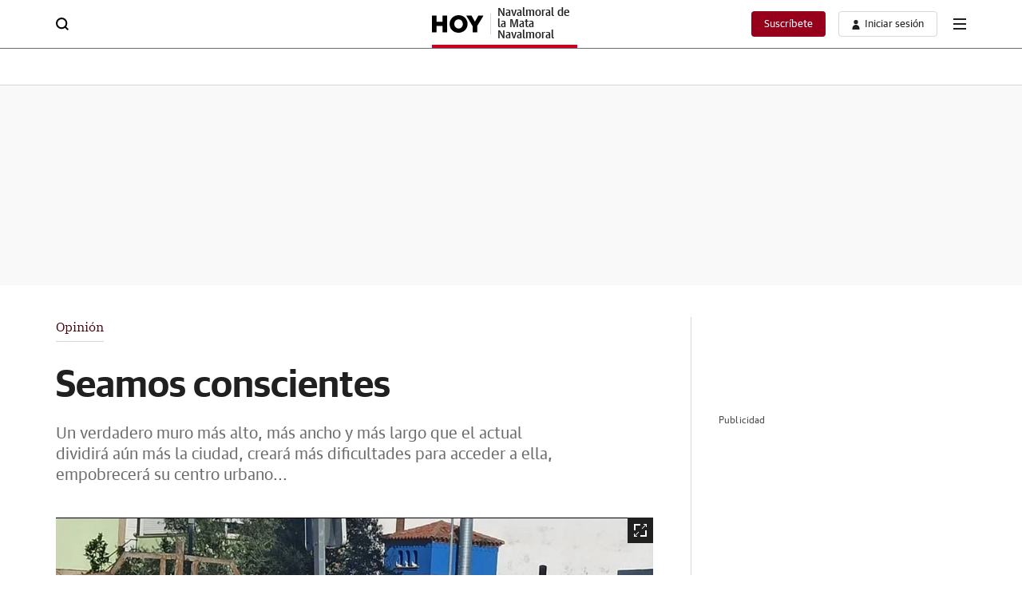

--- FILE ---
content_type: text/html; charset=UTF-8
request_url: https://navalmoral.hoy.es/conscientes-20230307100642-nt.html
body_size: 54369
content:
<!DOCTYPE html>
<html lang="es">
<head>
<meta charset="utf-8">
<meta name="lang" content="es" />
<meta http-equiv="X-UA-Compatible" content="IE=edge,chrome=1">
<meta name="viewport" content="width=device-width, initial-scale=1.0"/><title>Seamos conscientes | Hoy</title>
<link rel="canonical" href="https://navalmoral.hoy.es/conscientes-20230307100642-nt.html"/>
<link rel="amphtml" href="https://navalmoral.hoy.es/conscientes-20230307100642-nt_amp.html" />
<meta name="title" content="Seamos conscientes"/>
<meta name="description" content="Un verdadero muro más alto, más ancho y más largo que el actual dividirá aún más la ciudad, creará más dificultades para acceder a ella, empobrecerá su centro urbano..."/>
<meta name="robots" content="index,follow,noarchive,max-snippet:-1,max-image-preview:large,max-video-preview:-1">
<meta name="keywords" content="conscientes"/>
<meta name="news_keywords" content="conscientes"/>
<meta name="DC.date.issued" content="2023-03-07T10:08:37+01:00"/>
<meta name="date" content="2023-03-07T10:08:37+01:00"/>
<meta property="article:modified_time" content="2023-03-07T10:08:37+01:00"/>
<meta property="article:published_time" content="2023-03-07T10:08:37+01:00"/>
<meta name="author" content="Pedro manuel rivero sánchez, ciudadano de navalmoral">
<meta property="article:author" content="Pedro manuel rivero sánchez, ciudadano de navalmoral">
<meta property="article:opinion" content="false">
<meta property="article:content_tier" content="metered">
<meta property="article:location" content="county:Extremadura">
<meta property="article:location" content="region:ES">
<meta property="article:tag" content="Cáceres (Provincia)"/><meta property="article:section" content="navalmoral"/>
<meta http-equiv="Refresh" content="900"/>
<meta property="article:publisher" content="https://www.facebook.com/HoyNavalmoral/"/>
<meta property="fb:pages" content="85593393832"/>
<meta property="fb:app_id" content="79017991068" />
<meta property="og:title" content="Seamos conscientes | Hoy"/>
<meta property="og:url" content="https://navalmoral.hoy.es/conscientes-20230307100642-nt.html"/>
<meta property="og:description" content="Un verdadero muro más alto, más ancho y más largo que el actual dividirá aún más la ciudad, creará más dificultades para acceder a ella, empobrecerá su centro urbano..."/>
<meta property="og:type" content="article"/>
<meta property="og:locale" content="es_ES"/>
<meta property="og:site_name" content="Hoy"/>
<meta property="og:image:type" content="image/jpeg" />
<meta property="og:image" content="https://s2.ppllstatics.com/hoy/navalmoral/multimedia/202303/07/media/cortadas/No%20al%20Muro,%20pancarta-kNyE-U190830238777pfE-1248x770@Hoy.jpg"/>
<meta property="og:image:width" content="1248"/>
<meta property="og:image:height" content="770"/>
<meta property="og:updated_time" content="2023-03-07T10:08:37+01:00"/>
<meta name="twitter:title" content="Seamos conscientes | Hoy"/>
<meta name="twitter:url" content="https://navalmoral.hoy.es/conscientes-20230307100642-nt.html"/>
<meta name="twitter:description" content="Un verdadero muro más alto, más ancho y más largo que el actual dividirá aún más la ciudad, creará más dificultades para acceder a ella, empobrecerá su centro urbano..."/>
<meta name="twitter:card" content="summary_large_image"/>
<meta name="twitter:creator" content="Hoy">
<meta name="twitter:site" content="@hoyextremadura"/>
<meta name="twitter:image:src" content="https://s2.ppllstatics.com/hoy/navalmoral/multimedia/202303/07/media/cortadas/No%20al%20Muro,%20pancarta-kNyE-U190830238777pfE-1248x770@Hoy.jpg"/>
<meta name="twitter:image:width" content="1248"/>
<meta name="twitter:image:height" content="770"/>
<meta name="twitter:image:alt" content="Seamos conscientes | Hoy">
<meta property="mrf:canonical" content="https://navalmoral.hoy.es/conscientes-20230307100642-nt.html" />
<meta property="mrf:sections" content="Navalmoral" />
<link rel="preconnect" href="https://static.vocstatic.com" />
<link rel="dns-prefetch" href="https://static.vocstatic.com" />  
<link rel="preload" href="//s1.ppllstatics.com/starfish/1.6.8/assets/fonts/gss.woff2" as="font" type="font/woff2" crossorigin>
<link rel="preload" href="//s1.ppllstatics.com/starfish/1.6.8/assets/fonts/gtm.woff2" as="font" type="font/woff2" crossorigin>
<link rel="preload" href="//s1.ppllstatics.com/starfish/1.6.8/assets/fonts/gtr.woff2" as="font" type="font/woff2" crossorigin>
<link rel="preload" href="//s1.ppllstatics.com/starfish/1.6.8/assets/fonts/ibmr.woff2" as="font" type="font/woff2" crossorigin>       <link rel="preload" as="image" fetchpriority="high" href="https://s2.ppllstatics.com/hoy/navalmoral/multimedia/202303/07/media/cortadas/No%20al%20Muro,%20pancarta-kNyE-U190830238777pfE-1248x770@Hoy.jpg" imagesrcset="https://s1.ppllstatics.com/hoy/navalmoral/multimedia/202303/07/media/cortadas/No%20al%20Muro,%20pancarta-kNyE-U190830238777pfE-624x385@Hoy.jpg 624w, https://s2.ppllstatics.com/hoy/navalmoral/multimedia/202303/07/media/cortadas/No%20al%20Muro,%20pancarta-kNyE-U190830238777pfE-1248x770@Hoy.jpg">
 <link rel="preload" as="script" href="//static.vocstatic.com/voonto2/latest/voonto.js" />
<link rel="preload" as="script" href="//static.vocstatic.com/tag-manager/latest/vtm.js" />
<link rel="preload" as="script" href="//static.vocstatic.com/vam/7.11.0/vam.js" />
<link rel="preload" as="script" href="//static.vocstatic.com/widgets/4.30.2/loader.js" />
<link rel="preload" as="script" href="//static.vocstatic.com/widgets/4.30.2/ev-em.min.js" />
<link rel="preload" as="script" href="//static.vocstatic.com/widgets/4.30.2/rtim.js" />
<script type="application/ld+json">{"@context":"https://schema.org","@type":"NewsArticle","headline":"Seamos conscientes","articleSection":"Navalmoral","description":"Un verdadero muro más alto, más ancho y más largo que el actual dividirá aún más la ciudad, creará más dificultades para acceder a ella, empobrecerá su centro urbano...","articleBody":"Creo que la mayoría de los moralos no son conscientes del daño que provocará el proyecto que ADIF y el Ministerio de Fomento han planteado para el paso del tren por Navalmoral.Un verdadero muro más alto, más ancho y más largo que el actual dividirá aún más la ciudad, creará más dificultades para acceder a ella, empobrecerá su centro urbano, entorpecerá la habitabilidad de sus ciudadanos con obras molestas durante al menos cinco años, la dividirá socialmente entre ricos y pobres, hará que sea aún más fea, más inhóspita, más caliente, con menos zonas verdes y más hormigón y con túneles ideales para ratas y meados… En fin, nos impondrán una nueva chapuza con una estructura que permacecerá en pie al menos durante 150 años.Esta obra alcanzará aún más relevancia con el supuesto aumento demográfico que provocará la ansiada industrialización de los polígonos en el extrarradio, a lo que habrá que sumar un aumento de grandes superficies comerciales en los extremos del MURO (ya están Mercadona, ALDI e Hipersol) que hundirán aún más el comercio y la hostelería local. Todo un lastre para un desarrollo sostenible, humano, ordenado y coherente del núcleo urbano, ya castigado por el crecimiento incontrolado provocado por la construcción de la central nuclear y su urbanismo anárquico en los años 70 y 80…El soterramiento es posible, porque no es un problema político (aunque quieran convertirlo en eso para quitarse responsabilidades echándose la culpa los unos a los otros); es un problema FÍSICO. Y se solucionará cuando todos nos unamos para evitar esta catástrofe. Todos los partidos deberían de contar como principal punto en sus programas para las elecciones de mayo con la creación de un grupo de técnicos y especialistas para dar una solución apolítica y local del problema que se nos plantea.Los que han ideado el proyecto del paso del tren por Navalmoral no han pensado en los moralos; los que han ideado la plataforma para mercancías de Expacionavalmoral no han pensado en nosotros; los que han hormigonado los parques y las avenidas, no sé en qué estarían pensando, pero en nosotros no, o no han sabido dar al pueblo lo que éste necesita…Pensad en lo que van a hacer, consultad a los miembros de la plataforma No al Muro en sus concentraciones semanales o en las redes, preguntad a vuestros candidatos y a vuestros gobernantes qué piensan hacer, exigidlos que piensen en vosotros y que nos den respuestas coherentes, porque cualquiera que se haya molestado en revisar el proyecto del MURO, sí, MURO en mayúsculas, se dará cuenta que traerá un futuro mucho más oscuro que el que ya tenemos para nuestra ciudad.Y tenedlo muy claro, no vamos a quedarnos como estamos. Vamos a sufrir un cambio radical, y no es cierto que sea lo mejor para Navalmoral, al menos a mí no me han dado argumentos para que lo vea así. Por eso, te recomiendo… Infórmate, sé crítico y sobre todo… ¡no permitas que piensen por ti!NO AL MURO! SI AL BULEVAR, SOTERRAMIENTO YA!","locationCreated":"","datePublished":"2023-03-07T10:08:37+01:00","dateModified":"2023-03-07T10:08:37+01:00","inLanguage":"es","publisher":{"@id":"https://navalmoral.hoy.es/#publisher","name":"Hoy"},"author":[{"@type":"Person","name":"Pedro manuel rivero sánchez, ciudadano de navalmoral","url":"https://navalmoral.hoy.es","description":""}],"keywords":["Cáceres (Provincia)"],"image":{"@type":"ImageObject","url":"https://s2.ppllstatics.com/hoy/navalmoral/multimedia/202303/07/media/cortadas/No%20al%20Muro,%20pancarta-kNyE-U190830238777pfE-1248x770@Hoy.jpg","width":"1248","height":"770"},"mainEntityOfPage":{"@type":"WebPage","@id":"https://navalmoral.hoy.es/conscientes-20230307100642-nt.html"},"isAccessibleForFree":true,"isPartOf":{"@type":["CreativeWork","Product"],"name":"Hoy.es","productID":"hoy.es:onplus"}}</script>
<script type="application/ld+json">{"@type":"NewsMediaOrganization","@context":"https://schema.org","@id":"https://navalmoral.hoy.es/#publisher","name":"Hoy","url":"https://navalmoral.hoy.es","publishingPrinciples":"https://navalmoral.hoy.es/compromisos-periodisticos.html","sameAs":["https://www.facebook.com/hoyextremadura","https://twitter.com/hoyextremadura","https://www.instagram.com/hoy_extremadura/","https://www.tiktok.com/@hoyextremadura"],"description":"Diario HOY de Extremadura, edición impresa y digital, con noticias de Cáceres, Badajoz, Plasencia y Mérida.","logo":{"@type":"ImageObject","url":"https://s1.ppllstatics.com/starfish/latest/assets/images/logos/hoy.png","width":"173","height":"60"},"contactPoint":{"@type":"ContactPoint","contactType":"Newsroom Contact","email":"edigitales@hoy.es"},"parentOrganization":[{"@type":"Organization","name":"Grupo Vocento","logo":"https://www.vocento.com/wp-content/uploads/sites/5/2018/09/Logo_Vocento-HD.png","url":"https://www.vocento.com","sameAs":["https://www.facebook.com/VocentoSocial/","https://twitter.com/Vocento","https://www.linkedin.com/company/vocento"]}]}</script>
<script type="application/ld+json">{"@context":"https://schema.org","@type":"WebPage","name":"Seamos conscientes","description":"Un verdadero muro más alto, más ancho y más largo que el actual dividirá aún más la ciudad, creará más dificultades para acceder a ella, empobrecerá su centro urbano...","url":"https://navalmoral.hoy.es/conscientes-20230307100642-nt.html","license":"https://navalmoral.hoy.es/condiciones-uso.html","datePublished":"2023-03-07T10:08:37+01:00","dateModified":"2023-03-07T10:08:37+01:00","publisher":{"@id":"https://navalmoral.hoy.es/#publisher","name":"Hoy"}}</script>
<script type="application/ld+json" id="evo-swg-markup">{"overhead":""}</script>
<link rel="alternate" type="application/rss+xml" href="/rss/2.0/?section=">
<script type="text/javascript">(window.NREUM||(NREUM={})).init={privacy:{cookies_enabled:true},ajax:{deny_list:["*","bam-cell.nr-data.net"]},session_trace:{sampling_rate:0.0,mode:"FIXED_RATE",enabled:true,error_sampling_rate:0.0},feature_flags:["soft_nav"]};(window.NREUM||(NREUM={})).loader_config={xpid:"VQcDVFBRCRACXVRUBQQGUlQ=",licenseKey:"c72ce647f9",applicationID:"295625140",browserID:"296197179"};;/*! For license information please see nr-loader-full-1.308.0.min.js.LICENSE.txt */
(()=>{var e,t,r={384:(e,t,r)=>{"use strict";r.d(t,{NT:()=>a,US:()=>u,Zm:()=>o,bQ:()=>d,dV:()=>c,pV:()=>l});var n=r(6154),i=r(1863),s=r(1910);const a={beacon:"bam.nr-data.net",errorBeacon:"bam.nr-data.net"};function o(){return n.gm.NREUM||(n.gm.NREUM={}),void 0===n.gm.newrelic&&(n.gm.newrelic=n.gm.NREUM),n.gm.NREUM}function c(){let e=o();return e.o||(e.o={ST:n.gm.setTimeout,SI:n.gm.setImmediate||n.gm.setInterval,CT:n.gm.clearTimeout,XHR:n.gm.XMLHttpRequest,REQ:n.gm.Request,EV:n.gm.Event,PR:n.gm.Promise,MO:n.gm.MutationObserver,FETCH:n.gm.fetch,WS:n.gm.WebSocket},(0,s.i)(...Object.values(e.o))),e}function d(e,t){let r=o();r.initializedAgents??={},t.initializedAt={ms:(0,i.t)(),date:new Date},r.initializedAgents[e]=t}function u(e,t){o()[e]=t}function l(){return function(){let e=o();const t=e.info||{};e.info={beacon:a.beacon,errorBeacon:a.errorBeacon,...t}}(),function(){let e=o();const t=e.init||{};e.init={...t}}(),c(),function(){let e=o();const t=e.loader_config||{};e.loader_config={...t}}(),o()}},782:(e,t,r)=>{"use strict";r.d(t,{T:()=>n});const n=r(860).K7.pageViewTiming},860:(e,t,r)=>{"use strict";r.d(t,{$J:()=>u,K7:()=>c,P3:()=>d,XX:()=>i,Yy:()=>o,df:()=>s,qY:()=>n,v4:()=>a});const n="events",i="jserrors",s="browser/blobs",a="rum",o="browser/logs",c={ajax:"ajax",genericEvents:"generic_events",jserrors:i,logging:"logging",metrics:"metrics",pageAction:"page_action",pageViewEvent:"page_view_event",pageViewTiming:"page_view_timing",sessionReplay:"session_replay",sessionTrace:"session_trace",softNav:"soft_navigations",spa:"spa"},d={[c.pageViewEvent]:1,[c.pageViewTiming]:2,[c.metrics]:3,[c.jserrors]:4,[c.spa]:5,[c.ajax]:6,[c.sessionTrace]:7,[c.softNav]:8,[c.sessionReplay]:9,[c.logging]:10,[c.genericEvents]:11},u={[c.pageViewEvent]:a,[c.pageViewTiming]:n,[c.ajax]:n,[c.spa]:n,[c.softNav]:n,[c.metrics]:i,[c.jserrors]:i,[c.sessionTrace]:s,[c.sessionReplay]:s,[c.logging]:o,[c.genericEvents]:"ins"}},944:(e,t,r)=>{"use strict";r.d(t,{R:()=>i});var n=r(3241);function i(e,t){"function"==typeof console.debug&&(console.debug("New Relic Warning: https://github.com/newrelic/newrelic-browser-agent/blob/main/docs/warning-codes.md#".concat(e),t),(0,n.W)({agentIdentifier:null,drained:null,type:"data",name:"warn",feature:"warn",data:{code:e,secondary:t}}))}},993:(e,t,r)=>{"use strict";r.d(t,{A$:()=>s,ET:()=>a,TZ:()=>o,p_:()=>i});var n=r(860);const i={ERROR:"ERROR",WARN:"WARN",INFO:"INFO",DEBUG:"DEBUG",TRACE:"TRACE"},s={OFF:0,ERROR:1,WARN:2,INFO:3,DEBUG:4,TRACE:5},a="log",o=n.K7.logging},1541:(e,t,r)=>{"use strict";r.d(t,{U:()=>i,f:()=>n});const n={MFE:"MFE",BA:"BA"};function i(e,t){if(2!==t?.harvestEndpointVersion)return{};const r=t.agentRef.runtime.appMetadata.agents[0].entityGuid;return e?{"source.id":e.id,"source.name":e.name,"source.type":e.type,"parent.id":e.parent?.id||r,"parent.type":e.parent?.type||n.BA}:{"entity.guid":r,appId:t.agentRef.info.applicationID}}},1687:(e,t,r)=>{"use strict";r.d(t,{Ak:()=>d,Ze:()=>h,x3:()=>u});var n=r(3241),i=r(7836),s=r(3606),a=r(860),o=r(2646);const c={};function d(e,t){const r={staged:!1,priority:a.P3[t]||0};l(e),c[e].get(t)||c[e].set(t,r)}function u(e,t){e&&c[e]&&(c[e].get(t)&&c[e].delete(t),p(e,t,!1),c[e].size&&f(e))}function l(e){if(!e)throw new Error("agentIdentifier required");c[e]||(c[e]=new Map)}function h(e="",t="feature",r=!1){if(l(e),!e||!c[e].get(t)||r)return p(e,t);c[e].get(t).staged=!0,f(e)}function f(e){const t=Array.from(c[e]);t.every(([e,t])=>t.staged)&&(t.sort((e,t)=>e[1].priority-t[1].priority),t.forEach(([t])=>{c[e].delete(t),p(e,t)}))}function p(e,t,r=!0){const a=e?i.ee.get(e):i.ee,c=s.i.handlers;if(!a.aborted&&a.backlog&&c){if((0,n.W)({agentIdentifier:e,type:"lifecycle",name:"drain",feature:t}),r){const e=a.backlog[t],r=c[t];if(r){for(let t=0;e&&t<e.length;++t)g(e[t],r);Object.entries(r).forEach(([e,t])=>{Object.values(t||{}).forEach(t=>{t[0]?.on&&t[0]?.context()instanceof o.y&&t[0].on(e,t[1])})})}}a.isolatedBacklog||delete c[t],a.backlog[t]=null,a.emit("drain-"+t,[])}}function g(e,t){var r=e[1];Object.values(t[r]||{}).forEach(t=>{var r=e[0];if(t[0]===r){var n=t[1],i=e[3],s=e[2];n.apply(i,s)}})}},1738:(e,t,r)=>{"use strict";r.d(t,{U:()=>f,Y:()=>h});var n=r(3241),i=r(9908),s=r(1863),a=r(944),o=r(5701),c=r(3969),d=r(8362),u=r(860),l=r(4261);function h(e,t,r,s){const h=s||r;!h||h[e]&&h[e]!==d.d.prototype[e]||(h[e]=function(){(0,i.p)(c.xV,["API/"+e+"/called"],void 0,u.K7.metrics,r.ee),(0,n.W)({agentIdentifier:r.agentIdentifier,drained:!!o.B?.[r.agentIdentifier],type:"data",name:"api",feature:l.Pl+e,data:{}});try{return t.apply(this,arguments)}catch(e){(0,a.R)(23,e)}})}function f(e,t,r,n,a){const o=e.info;null===r?delete o.jsAttributes[t]:o.jsAttributes[t]=r,(a||null===r)&&(0,i.p)(l.Pl+n,[(0,s.t)(),t,r],void 0,"session",e.ee)}},1741:(e,t,r)=>{"use strict";r.d(t,{W:()=>s});var n=r(944),i=r(4261);class s{#e(e,...t){if(this[e]!==s.prototype[e])return this[e](...t);(0,n.R)(35,e)}addPageAction(e,t){return this.#e(i.hG,e,t)}register(e){return this.#e(i.eY,e)}recordCustomEvent(e,t){return this.#e(i.fF,e,t)}setPageViewName(e,t){return this.#e(i.Fw,e,t)}setCustomAttribute(e,t,r){return this.#e(i.cD,e,t,r)}noticeError(e,t){return this.#e(i.o5,e,t)}setUserId(e,t=!1){return this.#e(i.Dl,e,t)}setApplicationVersion(e){return this.#e(i.nb,e)}setErrorHandler(e){return this.#e(i.bt,e)}addRelease(e,t){return this.#e(i.k6,e,t)}log(e,t){return this.#e(i.$9,e,t)}start(){return this.#e(i.d3)}finished(e){return this.#e(i.BL,e)}recordReplay(){return this.#e(i.CH)}pauseReplay(){return this.#e(i.Tb)}addToTrace(e){return this.#e(i.U2,e)}setCurrentRouteName(e){return this.#e(i.PA,e)}interaction(e){return this.#e(i.dT,e)}wrapLogger(e,t,r){return this.#e(i.Wb,e,t,r)}measure(e,t){return this.#e(i.V1,e,t)}consent(e){return this.#e(i.Pv,e)}}},1863:(e,t,r)=>{"use strict";function n(){return Math.floor(performance.now())}r.d(t,{t:()=>n})},1910:(e,t,r)=>{"use strict";r.d(t,{i:()=>s});var n=r(944);const i=new Map;function s(...e){return e.every(e=>{if(i.has(e))return i.get(e);const t="function"==typeof e?e.toString():"",r=t.includes("[native code]"),s=t.includes("nrWrapper");return r||s||(0,n.R)(64,e?.name||t),i.set(e,r),r})}},2555:(e,t,r)=>{"use strict";r.d(t,{D:()=>o,f:()=>a});var n=r(384),i=r(8122);const s={beacon:n.NT.beacon,errorBeacon:n.NT.errorBeacon,licenseKey:void 0,applicationID:void 0,sa:void 0,queueTime:void 0,applicationTime:void 0,ttGuid:void 0,user:void 0,account:void 0,product:void 0,extra:void 0,jsAttributes:{},userAttributes:void 0,atts:void 0,transactionName:void 0,tNamePlain:void 0};function a(e){try{return!!e.licenseKey&&!!e.errorBeacon&&!!e.applicationID}catch(e){return!1}}const o=e=>(0,i.a)(e,s)},2614:(e,t,r)=>{"use strict";r.d(t,{BB:()=>a,H3:()=>n,g:()=>d,iL:()=>c,tS:()=>o,uh:()=>i,wk:()=>s});const n="NRBA",i="SESSION",s=144e5,a=18e5,o={STARTED:"session-started",PAUSE:"session-pause",RESET:"session-reset",RESUME:"session-resume",UPDATE:"session-update"},c={SAME_TAB:"same-tab",CROSS_TAB:"cross-tab"},d={OFF:0,FULL:1,ERROR:2}},2646:(e,t,r)=>{"use strict";r.d(t,{y:()=>n});class n{constructor(e){this.contextId=e}}},2843:(e,t,r)=>{"use strict";r.d(t,{G:()=>s,u:()=>i});var n=r(3878);function i(e,t=!1,r,i){(0,n.DD)("visibilitychange",function(){if(t)return void("hidden"===document.visibilityState&&e());e(document.visibilityState)},r,i)}function s(e,t,r){(0,n.sp)("pagehide",e,t,r)}},3241:(e,t,r)=>{"use strict";r.d(t,{W:()=>s});var n=r(6154);const i="newrelic";function s(e={}){try{n.gm.dispatchEvent(new CustomEvent(i,{detail:e}))}catch(e){}}},3304:(e,t,r)=>{"use strict";r.d(t,{A:()=>s});var n=r(7836);const i=()=>{const e=new WeakSet;return(t,r)=>{if("object"==typeof r&&null!==r){if(e.has(r))return;e.add(r)}return r}};function s(e){try{return JSON.stringify(e,i())??""}catch(e){try{n.ee.emit("internal-error",[e])}catch(e){}return""}}},3333:(e,t,r)=>{"use strict";r.d(t,{$v:()=>u,TZ:()=>n,Xh:()=>c,Zp:()=>i,kd:()=>d,mq:()=>o,nf:()=>a,qN:()=>s});const n=r(860).K7.genericEvents,i=["auxclick","click","copy","keydown","paste","scrollend"],s=["focus","blur"],a=4,o=1e3,c=2e3,d=["PageAction","UserAction","BrowserPerformance"],u={RESOURCES:"experimental.resources",REGISTER:"register"}},3434:(e,t,r)=>{"use strict";r.d(t,{Jt:()=>s,YM:()=>d});var n=r(7836),i=r(5607);const s="nr@original:".concat(i.W),a=50;var o=Object.prototype.hasOwnProperty,c=!1;function d(e,t){return e||(e=n.ee),r.inPlace=function(e,t,n,i,s){n||(n="");const a="-"===n.charAt(0);for(let o=0;o<t.length;o++){const c=t[o],d=e[c];l(d)||(e[c]=r(d,a?c+n:n,i,c,s))}},r.flag=s,r;function r(t,r,n,c,d){return l(t)?t:(r||(r=""),nrWrapper[s]=t,function(e,t,r){if(Object.defineProperty&&Object.keys)try{return Object.keys(e).forEach(function(r){Object.defineProperty(t,r,{get:function(){return e[r]},set:function(t){return e[r]=t,t}})}),t}catch(e){u([e],r)}for(var n in e)o.call(e,n)&&(t[n]=e[n])}(t,nrWrapper,e),nrWrapper);function nrWrapper(){var s,o,l,h;let f;try{o=this,s=[...arguments],l="function"==typeof n?n(s,o):n||{}}catch(t){u([t,"",[s,o,c],l],e)}i(r+"start",[s,o,c],l,d);const p=performance.now();let g;try{return h=t.apply(o,s),g=performance.now(),h}catch(e){throw g=performance.now(),i(r+"err",[s,o,e],l,d),f=e,f}finally{const e=g-p,t={start:p,end:g,duration:e,isLongTask:e>=a,methodName:c,thrownError:f};t.isLongTask&&i("long-task",[t,o],l,d),i(r+"end",[s,o,h],l,d)}}}function i(r,n,i,s){if(!c||t){var a=c;c=!0;try{e.emit(r,n,i,t,s)}catch(t){u([t,r,n,i],e)}c=a}}}function u(e,t){t||(t=n.ee);try{t.emit("internal-error",e)}catch(e){}}function l(e){return!(e&&"function"==typeof e&&e.apply&&!e[s])}},3606:(e,t,r)=>{"use strict";r.d(t,{i:()=>s});var n=r(9908);s.on=a;var i=s.handlers={};function s(e,t,r,s){a(s||n.d,i,e,t,r)}function a(e,t,r,i,s){s||(s="feature"),e||(e=n.d);var a=t[s]=t[s]||{};(a[r]=a[r]||[]).push([e,i])}},3738:(e,t,r)=>{"use strict";r.d(t,{He:()=>i,Kp:()=>o,Lc:()=>d,Rz:()=>u,TZ:()=>n,bD:()=>s,d3:()=>a,jx:()=>l,sl:()=>h,uP:()=>c});const n=r(860).K7.sessionTrace,i="bstResource",s="resource",a="-start",o="-end",c="fn"+a,d="fn"+o,u="pushState",l=1e3,h=3e4},3785:(e,t,r)=>{"use strict";r.d(t,{R:()=>c,b:()=>d});var n=r(9908),i=r(1863),s=r(860),a=r(3969),o=r(993);function c(e,t,r={},c=o.p_.INFO,d=!0,u,l=(0,i.t)()){(0,n.p)(a.xV,["API/logging/".concat(c.toLowerCase(),"/called")],void 0,s.K7.metrics,e),(0,n.p)(o.ET,[l,t,r,c,d,u],void 0,s.K7.logging,e)}function d(e){return"string"==typeof e&&Object.values(o.p_).some(t=>t===e.toUpperCase().trim())}},3878:(e,t,r)=>{"use strict";function n(e,t){return{capture:e,passive:!1,signal:t}}function i(e,t,r=!1,i){window.addEventListener(e,t,n(r,i))}function s(e,t,r=!1,i){document.addEventListener(e,t,n(r,i))}r.d(t,{DD:()=>s,jT:()=>n,sp:()=>i})},3969:(e,t,r)=>{"use strict";r.d(t,{TZ:()=>n,XG:()=>o,rs:()=>i,xV:()=>a,z_:()=>s});const n=r(860).K7.metrics,i="sm",s="cm",a="storeSupportabilityMetrics",o="storeEventMetrics"},4234:(e,t,r)=>{"use strict";r.d(t,{W:()=>s});var n=r(7836),i=r(1687);class s{constructor(e,t){this.agentIdentifier=e,this.ee=n.ee.get(e),this.featureName=t,this.blocked=!1}deregisterDrain(){(0,i.x3)(this.agentIdentifier,this.featureName)}}},4261:(e,t,r)=>{"use strict";r.d(t,{$9:()=>d,BL:()=>o,CH:()=>f,Dl:()=>w,Fw:()=>y,PA:()=>m,Pl:()=>n,Pv:()=>T,Tb:()=>l,U2:()=>s,V1:()=>E,Wb:()=>x,bt:()=>b,cD:()=>v,d3:()=>R,dT:()=>c,eY:()=>p,fF:()=>h,hG:()=>i,k6:()=>a,nb:()=>g,o5:()=>u});const n="api-",i="addPageAction",s="addToTrace",a="addRelease",o="finished",c="interaction",d="log",u="noticeError",l="pauseReplay",h="recordCustomEvent",f="recordReplay",p="register",g="setApplicationVersion",m="setCurrentRouteName",v="setCustomAttribute",b="setErrorHandler",y="setPageViewName",w="setUserId",R="start",x="wrapLogger",E="measure",T="consent"},5205:(e,t,r)=>{"use strict";r.d(t,{j:()=>S});var n=r(384),i=r(1741);var s=r(2555),a=r(3333);const o=e=>{if(!e||"string"!=typeof e)return!1;try{document.createDocumentFragment().querySelector(e)}catch{return!1}return!0};var c=r(2614),d=r(944),u=r(8122);const l="[data-nr-mask]",h=e=>(0,u.a)(e,(()=>{const e={feature_flags:[],experimental:{allow_registered_children:!1,resources:!1},mask_selector:"*",block_selector:"[data-nr-block]",mask_input_options:{color:!1,date:!1,"datetime-local":!1,email:!1,month:!1,number:!1,range:!1,search:!1,tel:!1,text:!1,time:!1,url:!1,week:!1,textarea:!1,select:!1,password:!0}};return{ajax:{deny_list:void 0,block_internal:!0,enabled:!0,autoStart:!0},api:{get allow_registered_children(){return e.feature_flags.includes(a.$v.REGISTER)||e.experimental.allow_registered_children},set allow_registered_children(t){e.experimental.allow_registered_children=t},duplicate_registered_data:!1},browser_consent_mode:{enabled:!1},distributed_tracing:{enabled:void 0,exclude_newrelic_header:void 0,cors_use_newrelic_header:void 0,cors_use_tracecontext_headers:void 0,allowed_origins:void 0},get feature_flags(){return e.feature_flags},set feature_flags(t){e.feature_flags=t},generic_events:{enabled:!0,autoStart:!0},harvest:{interval:30},jserrors:{enabled:!0,autoStart:!0},logging:{enabled:!0,autoStart:!0},metrics:{enabled:!0,autoStart:!0},obfuscate:void 0,page_action:{enabled:!0},page_view_event:{enabled:!0,autoStart:!0},page_view_timing:{enabled:!0,autoStart:!0},performance:{capture_marks:!1,capture_measures:!1,capture_detail:!0,resources:{get enabled(){return e.feature_flags.includes(a.$v.RESOURCES)||e.experimental.resources},set enabled(t){e.experimental.resources=t},asset_types:[],first_party_domains:[],ignore_newrelic:!0}},privacy:{cookies_enabled:!0},proxy:{assets:void 0,beacon:void 0},session:{expiresMs:c.wk,inactiveMs:c.BB},session_replay:{autoStart:!0,enabled:!1,preload:!1,sampling_rate:10,error_sampling_rate:100,collect_fonts:!1,inline_images:!1,fix_stylesheets:!0,mask_all_inputs:!0,get mask_text_selector(){return e.mask_selector},set mask_text_selector(t){o(t)?e.mask_selector="".concat(t,",").concat(l):""===t||null===t?e.mask_selector=l:(0,d.R)(5,t)},get block_class(){return"nr-block"},get ignore_class(){return"nr-ignore"},get mask_text_class(){return"nr-mask"},get block_selector(){return e.block_selector},set block_selector(t){o(t)?e.block_selector+=",".concat(t):""!==t&&(0,d.R)(6,t)},get mask_input_options(){return e.mask_input_options},set mask_input_options(t){t&&"object"==typeof t?e.mask_input_options={...t,password:!0}:(0,d.R)(7,t)}},session_trace:{enabled:!0,autoStart:!0},soft_navigations:{enabled:!0,autoStart:!0},spa:{enabled:!0,autoStart:!0},ssl:void 0,user_actions:{enabled:!0,elementAttributes:["id","className","tagName","type"]}}})());var f=r(6154),p=r(9324);let g=0;const m={buildEnv:p.F3,distMethod:p.Xs,version:p.xv,originTime:f.WN},v={consented:!1},b={appMetadata:{},get consented(){return this.session?.state?.consent||v.consented},set consented(e){v.consented=e},customTransaction:void 0,denyList:void 0,disabled:!1,harvester:void 0,isolatedBacklog:!1,isRecording:!1,loaderType:void 0,maxBytes:3e4,obfuscator:void 0,onerror:void 0,ptid:void 0,releaseIds:{},session:void 0,timeKeeper:void 0,registeredEntities:[],jsAttributesMetadata:{bytes:0},get harvestCount(){return++g}},y=e=>{const t=(0,u.a)(e,b),r=Object.keys(m).reduce((e,t)=>(e[t]={value:m[t],writable:!1,configurable:!0,enumerable:!0},e),{});return Object.defineProperties(t,r)};var w=r(5701);const R=e=>{const t=e.startsWith("http");e+="/",r.p=t?e:"https://"+e};var x=r(7836),E=r(3241);const T={accountID:void 0,trustKey:void 0,agentID:void 0,licenseKey:void 0,applicationID:void 0,xpid:void 0},A=e=>(0,u.a)(e,T),_=new Set;function S(e,t={},r,a){let{init:o,info:c,loader_config:d,runtime:u={},exposed:l=!0}=t;if(!c){const e=(0,n.pV)();o=e.init,c=e.info,d=e.loader_config}e.init=h(o||{}),e.loader_config=A(d||{}),c.jsAttributes??={},f.bv&&(c.jsAttributes.isWorker=!0),e.info=(0,s.D)(c);const p=e.init,g=[c.beacon,c.errorBeacon];_.has(e.agentIdentifier)||(p.proxy.assets&&(R(p.proxy.assets),g.push(p.proxy.assets)),p.proxy.beacon&&g.push(p.proxy.beacon),e.beacons=[...g],function(e){const t=(0,n.pV)();Object.getOwnPropertyNames(i.W.prototype).forEach(r=>{const n=i.W.prototype[r];if("function"!=typeof n||"constructor"===n)return;let s=t[r];e[r]&&!1!==e.exposed&&"micro-agent"!==e.runtime?.loaderType&&(t[r]=(...t)=>{const n=e[r](...t);return s?s(...t):n})})}(e),(0,n.US)("activatedFeatures",w.B)),u.denyList=[...p.ajax.deny_list||[],...p.ajax.block_internal?g:[]],u.ptid=e.agentIdentifier,u.loaderType=r,e.runtime=y(u),_.has(e.agentIdentifier)||(e.ee=x.ee.get(e.agentIdentifier),e.exposed=l,(0,E.W)({agentIdentifier:e.agentIdentifier,drained:!!w.B?.[e.agentIdentifier],type:"lifecycle",name:"initialize",feature:void 0,data:e.config})),_.add(e.agentIdentifier)}},5270:(e,t,r)=>{"use strict";r.d(t,{Aw:()=>a,SR:()=>s,rF:()=>o});var n=r(384),i=r(7767);function s(e){return!!(0,n.dV)().o.MO&&(0,i.V)(e)&&!0===e?.session_trace.enabled}function a(e){return!0===e?.session_replay.preload&&s(e)}function o(e,t){try{if("string"==typeof t?.type){if("password"===t.type.toLowerCase())return"*".repeat(e?.length||0);if(void 0!==t?.dataset?.nrUnmask||t?.classList?.contains("nr-unmask"))return e}}catch(e){}return"string"==typeof e?e.replace(/[\S]/g,"*"):"*".repeat(e?.length||0)}},5289:(e,t,r)=>{"use strict";r.d(t,{GG:()=>a,Qr:()=>c,sB:()=>o});var n=r(3878),i=r(6389);function s(){return"undefined"==typeof document||"complete"===document.readyState}function a(e,t){if(s())return e();const r=(0,i.J)(e),a=setInterval(()=>{s()&&(clearInterval(a),r())},500);(0,n.sp)("load",r,t)}function o(e){if(s())return e();(0,n.DD)("DOMContentLoaded",e)}function c(e){if(s())return e();(0,n.sp)("popstate",e)}},5607:(e,t,r)=>{"use strict";r.d(t,{W:()=>n});const n=(0,r(9566).bz)()},5701:(e,t,r)=>{"use strict";r.d(t,{B:()=>s,t:()=>a});var n=r(3241);const i=new Set,s={};function a(e,t){const r=t.agentIdentifier;s[r]??={},e&&"object"==typeof e&&(i.has(r)||(t.ee.emit("rumresp",[e]),s[r]=e,i.add(r),(0,n.W)({agentIdentifier:r,loaded:!0,drained:!0,type:"lifecycle",name:"load",feature:void 0,data:e})))}},6154:(e,t,r)=>{"use strict";r.d(t,{OF:()=>d,RI:()=>i,WN:()=>h,bv:()=>s,eN:()=>f,gm:()=>a,lR:()=>l,m:()=>c,mw:()=>o,sb:()=>u});var n=r(1863);const i="undefined"!=typeof window&&!!window.document,s="undefined"!=typeof WorkerGlobalScope&&("undefined"!=typeof self&&self instanceof WorkerGlobalScope&&self.navigator instanceof WorkerNavigator||"undefined"!=typeof globalThis&&globalThis instanceof WorkerGlobalScope&&globalThis.navigator instanceof WorkerNavigator),a=i?window:"undefined"!=typeof WorkerGlobalScope&&("undefined"!=typeof self&&self instanceof WorkerGlobalScope&&self||"undefined"!=typeof globalThis&&globalThis instanceof WorkerGlobalScope&&globalThis),o=Boolean("hidden"===a?.document?.visibilityState),c=""+a?.location,d=/iPad|iPhone|iPod/.test(a.navigator?.userAgent),u=d&&"undefined"==typeof SharedWorker,l=(()=>{const e=a.navigator?.userAgent?.match(/Firefox[/\s](\d+\.\d+)/);return Array.isArray(e)&&e.length>=2?+e[1]:0})(),h=Date.now()-(0,n.t)(),f=()=>"undefined"!=typeof PerformanceNavigationTiming&&a?.performance?.getEntriesByType("navigation")?.[0]?.responseStart},6344:(e,t,r)=>{"use strict";r.d(t,{BB:()=>u,Qb:()=>l,TZ:()=>i,Ug:()=>a,Vh:()=>s,_s:()=>o,bc:()=>d,yP:()=>c});var n=r(2614);const i=r(860).K7.sessionReplay,s="errorDuringReplay",a=.12,o={DomContentLoaded:0,Load:1,FullSnapshot:2,IncrementalSnapshot:3,Meta:4,Custom:5},c={[n.g.ERROR]:15e3,[n.g.FULL]:3e5,[n.g.OFF]:0},d={RESET:{message:"Session was reset",sm:"Reset"},IMPORT:{message:"Recorder failed to import",sm:"Import"},TOO_MANY:{message:"429: Too Many Requests",sm:"Too-Many"},TOO_BIG:{message:"Payload was too large",sm:"Too-Big"},CROSS_TAB:{message:"Session Entity was set to OFF on another tab",sm:"Cross-Tab"},ENTITLEMENTS:{message:"Session Replay is not allowed and will not be started",sm:"Entitlement"}},u=5e3,l={API:"api",RESUME:"resume",SWITCH_TO_FULL:"switchToFull",INITIALIZE:"initialize",PRELOAD:"preload"}},6389:(e,t,r)=>{"use strict";function n(e,t=500,r={}){const n=r?.leading||!1;let i;return(...r)=>{n&&void 0===i&&(e.apply(this,r),i=setTimeout(()=>{i=clearTimeout(i)},t)),n||(clearTimeout(i),i=setTimeout(()=>{e.apply(this,r)},t))}}function i(e){let t=!1;return(...r)=>{t||(t=!0,e.apply(this,r))}}r.d(t,{J:()=>i,s:()=>n})},6630:(e,t,r)=>{"use strict";r.d(t,{T:()=>n});const n=r(860).K7.pageViewEvent},6774:(e,t,r)=>{"use strict";r.d(t,{T:()=>n});const n=r(860).K7.jserrors},7295:(e,t,r)=>{"use strict";r.d(t,{Xv:()=>a,gX:()=>i,iW:()=>s});var n=[];function i(e){if(!e||s(e))return!1;if(0===n.length)return!0;if("*"===n[0].hostname)return!1;for(var t=0;t<n.length;t++){var r=n[t];if(r.hostname.test(e.hostname)&&r.pathname.test(e.pathname))return!1}return!0}function s(e){return void 0===e.hostname}function a(e){if(n=[],e&&e.length)for(var t=0;t<e.length;t++){let r=e[t];if(!r)continue;if("*"===r)return void(n=[{hostname:"*"}]);0===r.indexOf("http://")?r=r.substring(7):0===r.indexOf("https://")&&(r=r.substring(8));const i=r.indexOf("/");let s,a;i>0?(s=r.substring(0,i),a=r.substring(i)):(s=r,a="*");let[c]=s.split(":");n.push({hostname:o(c),pathname:o(a,!0)})}}function o(e,t=!1){const r=e.replace(/[.+?^${}()|[\]\\]/g,e=>"\\"+e).replace(/\*/g,".*?");return new RegExp((t?"^":"")+r+"$")}},7485:(e,t,r)=>{"use strict";r.d(t,{D:()=>i});var n=r(6154);function i(e){if(0===(e||"").indexOf("data:"))return{protocol:"data"};try{const t=new URL(e,location.href),r={port:t.port,hostname:t.hostname,pathname:t.pathname,search:t.search,protocol:t.protocol.slice(0,t.protocol.indexOf(":")),sameOrigin:t.protocol===n.gm?.location?.protocol&&t.host===n.gm?.location?.host};return r.port&&""!==r.port||("http:"===t.protocol&&(r.port="80"),"https:"===t.protocol&&(r.port="443")),r.pathname&&""!==r.pathname?r.pathname.startsWith("/")||(r.pathname="/".concat(r.pathname)):r.pathname="/",r}catch(e){return{}}}},7699:(e,t,r)=>{"use strict";r.d(t,{It:()=>s,KC:()=>o,No:()=>i,qh:()=>a});var n=r(860);const i=16e3,s=1e6,a="SESSION_ERROR",o={[n.K7.logging]:!0,[n.K7.genericEvents]:!1,[n.K7.jserrors]:!1,[n.K7.ajax]:!1}},7767:(e,t,r)=>{"use strict";r.d(t,{V:()=>i});var n=r(6154);const i=e=>n.RI&&!0===e?.privacy.cookies_enabled},7836:(e,t,r)=>{"use strict";r.d(t,{P:()=>o,ee:()=>c});var n=r(384),i=r(8990),s=r(2646),a=r(5607);const o="nr@context:".concat(a.W),c=function e(t,r){var n={},a={},u={},l=!1;try{l=16===r.length&&d.initializedAgents?.[r]?.runtime.isolatedBacklog}catch(e){}var h={on:p,addEventListener:p,removeEventListener:function(e,t){var r=n[e];if(!r)return;for(var i=0;i<r.length;i++)r[i]===t&&r.splice(i,1)},emit:function(e,r,n,i,s){!1!==s&&(s=!0);if(c.aborted&&!i)return;t&&s&&t.emit(e,r,n);var o=f(n);g(e).forEach(e=>{e.apply(o,r)});var d=v()[a[e]];d&&d.push([h,e,r,o]);return o},get:m,listeners:g,context:f,buffer:function(e,t){const r=v();if(t=t||"feature",h.aborted)return;Object.entries(e||{}).forEach(([e,n])=>{a[n]=t,t in r||(r[t]=[])})},abort:function(){h._aborted=!0,Object.keys(h.backlog).forEach(e=>{delete h.backlog[e]})},isBuffering:function(e){return!!v()[a[e]]},debugId:r,backlog:l?{}:t&&"object"==typeof t.backlog?t.backlog:{},isolatedBacklog:l};return Object.defineProperty(h,"aborted",{get:()=>{let e=h._aborted||!1;return e||(t&&(e=t.aborted),e)}}),h;function f(e){return e&&e instanceof s.y?e:e?(0,i.I)(e,o,()=>new s.y(o)):new s.y(o)}function p(e,t){n[e]=g(e).concat(t)}function g(e){return n[e]||[]}function m(t){return u[t]=u[t]||e(h,t)}function v(){return h.backlog}}(void 0,"globalEE"),d=(0,n.Zm)();d.ee||(d.ee=c)},8122:(e,t,r)=>{"use strict";r.d(t,{a:()=>i});var n=r(944);function i(e,t){try{if(!e||"object"!=typeof e)return(0,n.R)(3);if(!t||"object"!=typeof t)return(0,n.R)(4);const r=Object.create(Object.getPrototypeOf(t),Object.getOwnPropertyDescriptors(t)),s=0===Object.keys(r).length?e:r;for(let a in s)if(void 0!==e[a])try{if(null===e[a]){r[a]=null;continue}Array.isArray(e[a])&&Array.isArray(t[a])?r[a]=Array.from(new Set([...e[a],...t[a]])):"object"==typeof e[a]&&"object"==typeof t[a]?r[a]=i(e[a],t[a]):r[a]=e[a]}catch(e){r[a]||(0,n.R)(1,e)}return r}catch(e){(0,n.R)(2,e)}}},8139:(e,t,r)=>{"use strict";r.d(t,{u:()=>h});var n=r(7836),i=r(3434),s=r(8990),a=r(6154);const o={},c=a.gm.XMLHttpRequest,d="addEventListener",u="removeEventListener",l="nr@wrapped:".concat(n.P);function h(e){var t=function(e){return(e||n.ee).get("events")}(e);if(o[t.debugId]++)return t;o[t.debugId]=1;var r=(0,i.YM)(t,!0);function h(e){r.inPlace(e,[d,u],"-",p)}function p(e,t){return e[1]}return"getPrototypeOf"in Object&&(a.RI&&f(document,h),c&&f(c.prototype,h),f(a.gm,h)),t.on(d+"-start",function(e,t){var n=e[1];if(null!==n&&("function"==typeof n||"object"==typeof n)&&"newrelic"!==e[0]){var i=(0,s.I)(n,l,function(){var e={object:function(){if("function"!=typeof n.handleEvent)return;return n.handleEvent.apply(n,arguments)},function:n}[typeof n];return e?r(e,"fn-",null,e.name||"anonymous"):n});this.wrapped=e[1]=i}}),t.on(u+"-start",function(e){e[1]=this.wrapped||e[1]}),t}function f(e,t,...r){let n=e;for(;"object"==typeof n&&!Object.prototype.hasOwnProperty.call(n,d);)n=Object.getPrototypeOf(n);n&&t(n,...r)}},8362:(e,t,r)=>{"use strict";r.d(t,{d:()=>s});var n=r(9566),i=r(1741);class s extends i.W{agentIdentifier=(0,n.LA)(16)}},8374:(e,t,r)=>{r.nc=(()=>{try{return document?.currentScript?.nonce}catch(e){}return""})()},8990:(e,t,r)=>{"use strict";r.d(t,{I:()=>i});var n=Object.prototype.hasOwnProperty;function i(e,t,r){if(n.call(e,t))return e[t];var i=r();if(Object.defineProperty&&Object.keys)try{return Object.defineProperty(e,t,{value:i,writable:!0,enumerable:!1}),i}catch(e){}return e[t]=i,i}},9119:(e,t,r)=>{"use strict";r.d(t,{L:()=>s});var n=/([^?#]*)[^#]*(#[^?]*|$).*/,i=/([^?#]*)().*/;function s(e,t){return e?e.replace(t?n:i,"$1$2"):e}},9300:(e,t,r)=>{"use strict";r.d(t,{T:()=>n});const n=r(860).K7.ajax},9324:(e,t,r)=>{"use strict";r.d(t,{AJ:()=>a,F3:()=>i,Xs:()=>s,Yq:()=>o,xv:()=>n});const n="1.308.0",i="PROD",s="CDN",a="@newrelic/rrweb",o="1.0.1"},9566:(e,t,r)=>{"use strict";r.d(t,{LA:()=>o,ZF:()=>c,bz:()=>a,el:()=>d});var n=r(6154);const i="xxxxxxxx-xxxx-4xxx-yxxx-xxxxxxxxxxxx";function s(e,t){return e?15&e[t]:16*Math.random()|0}function a(){const e=n.gm?.crypto||n.gm?.msCrypto;let t,r=0;return e&&e.getRandomValues&&(t=e.getRandomValues(new Uint8Array(30))),i.split("").map(e=>"x"===e?s(t,r++).toString(16):"y"===e?(3&s()|8).toString(16):e).join("")}function o(e){const t=n.gm?.crypto||n.gm?.msCrypto;let r,i=0;t&&t.getRandomValues&&(r=t.getRandomValues(new Uint8Array(e)));const a=[];for(var o=0;o<e;o++)a.push(s(r,i++).toString(16));return a.join("")}function c(){return o(16)}function d(){return o(32)}},9908:(e,t,r)=>{"use strict";r.d(t,{d:()=>n,p:()=>i});var n=r(7836).ee.get("handle");function i(e,t,r,i,s){s?(s.buffer([e],i),s.emit(e,t,r)):(n.buffer([e],i),n.emit(e,t,r))}}},n={};function i(e){var t=n[e];if(void 0!==t)return t.exports;var s=n[e]={exports:{}};return r[e](s,s.exports,i),s.exports}i.m=r,i.d=(e,t)=>{for(var r in t)i.o(t,r)&&!i.o(e,r)&&Object.defineProperty(e,r,{enumerable:!0,get:t[r]})},i.f={},i.e=e=>Promise.all(Object.keys(i.f).reduce((t,r)=>(i.f[r](e,t),t),[])),i.u=e=>({95:"nr-full-compressor",222:"nr-full-recorder",891:"nr-full"}[e]+"-1.308.0.min.js"),i.o=(e,t)=>Object.prototype.hasOwnProperty.call(e,t),e={},t="NRBA-1.308.0.PROD:",i.l=(r,n,s,a)=>{if(e[r])e[r].push(n);else{var o,c;if(void 0!==s)for(var d=document.getElementsByTagName("script"),u=0;u<d.length;u++){var l=d[u];if(l.getAttribute("src")==r||l.getAttribute("data-webpack")==t+s){o=l;break}}if(!o){c=!0;var h={891:"sha512-fcveNDcpRQS9OweGhN4uJe88Qmg+EVyH6j/wngwL2Le0m7LYyz7q+JDx7KBxsdDF4TaPVsSmHg12T3pHwdLa7w==",222:"sha512-O8ZzdvgB4fRyt7k2Qrr4STpR+tCA2mcQEig6/dP3rRy9uEx1CTKQ6cQ7Src0361y7xS434ua+zIPo265ZpjlEg==",95:"sha512-jDWejat/6/UDex/9XjYoPPmpMPuEvBCSuCg/0tnihjbn5bh9mP3An0NzFV9T5Tc+3kKhaXaZA8UIKPAanD2+Gw=="};(o=document.createElement("script")).charset="utf-8",i.nc&&o.setAttribute("nonce",i.nc),o.setAttribute("data-webpack",t+s),o.src=r,0!==o.src.indexOf(window.location.origin+"/")&&(o.crossOrigin="anonymous"),h[a]&&(o.integrity=h[a])}e[r]=[n];var f=(t,n)=>{o.onerror=o.onload=null,clearTimeout(p);var i=e[r];if(delete e[r],o.parentNode&&o.parentNode.removeChild(o),i&&i.forEach(e=>e(n)),t)return t(n)},p=setTimeout(f.bind(null,void 0,{type:"timeout",target:o}),12e4);o.onerror=f.bind(null,o.onerror),o.onload=f.bind(null,o.onload),c&&document.head.appendChild(o)}},i.r=e=>{"undefined"!=typeof Symbol&&Symbol.toStringTag&&Object.defineProperty(e,Symbol.toStringTag,{value:"Module"}),Object.defineProperty(e,"__esModule",{value:!0})},i.p="https://js-agent.newrelic.com/",(()=>{var e={85:0,959:0};i.f.j=(t,r)=>{var n=i.o(e,t)?e[t]:void 0;if(0!==n)if(n)r.push(n[2]);else{var s=new Promise((r,i)=>n=e[t]=[r,i]);r.push(n[2]=s);var a=i.p+i.u(t),o=new Error;i.l(a,r=>{if(i.o(e,t)&&(0!==(n=e[t])&&(e[t]=void 0),n)){var s=r&&("load"===r.type?"missing":r.type),a=r&&r.target&&r.target.src;o.message="Loading chunk "+t+" failed: ("+s+": "+a+")",o.name="ChunkLoadError",o.type=s,o.request=a,n[1](o)}},"chunk-"+t,t)}};var t=(t,r)=>{var n,s,[a,o,c]=r,d=0;if(a.some(t=>0!==e[t])){for(n in o)i.o(o,n)&&(i.m[n]=o[n]);if(c)c(i)}for(t&&t(r);d<a.length;d++)s=a[d],i.o(e,s)&&e[s]&&e[s][0](),e[s]=0},r=self["webpackChunk:NRBA-1.308.0.PROD"]=self["webpackChunk:NRBA-1.308.0.PROD"]||[];r.forEach(t.bind(null,0)),r.push=t.bind(null,r.push.bind(r))})(),(()=>{"use strict";i(8374);var e=i(8362),t=i(860);const r=Object.values(t.K7);var n=i(5205);var s=i(9908),a=i(1863),o=i(4261),c=i(1738);var d=i(1687),u=i(4234),l=i(5289),h=i(6154),f=i(944),p=i(5270),g=i(7767),m=i(6389),v=i(7699);class b extends u.W{constructor(e,t){super(e.agentIdentifier,t),this.agentRef=e,this.abortHandler=void 0,this.featAggregate=void 0,this.loadedSuccessfully=void 0,this.onAggregateImported=new Promise(e=>{this.loadedSuccessfully=e}),this.deferred=Promise.resolve(),!1===e.init[this.featureName].autoStart?this.deferred=new Promise((t,r)=>{this.ee.on("manual-start-all",(0,m.J)(()=>{(0,d.Ak)(e.agentIdentifier,this.featureName),t()}))}):(0,d.Ak)(e.agentIdentifier,t)}importAggregator(e,t,r={}){if(this.featAggregate)return;const n=async()=>{let n;await this.deferred;try{if((0,g.V)(e.init)){const{setupAgentSession:t}=await i.e(891).then(i.bind(i,8766));n=t(e)}}catch(e){(0,f.R)(20,e),this.ee.emit("internal-error",[e]),(0,s.p)(v.qh,[e],void 0,this.featureName,this.ee)}try{if(!this.#t(this.featureName,n,e.init))return(0,d.Ze)(this.agentIdentifier,this.featureName),void this.loadedSuccessfully(!1);const{Aggregate:i}=await t();this.featAggregate=new i(e,r),e.runtime.harvester.initializedAggregates.push(this.featAggregate),this.loadedSuccessfully(!0)}catch(e){(0,f.R)(34,e),this.abortHandler?.(),(0,d.Ze)(this.agentIdentifier,this.featureName,!0),this.loadedSuccessfully(!1),this.ee&&this.ee.abort()}};h.RI?(0,l.GG)(()=>n(),!0):n()}#t(e,r,n){if(this.blocked)return!1;switch(e){case t.K7.sessionReplay:return(0,p.SR)(n)&&!!r;case t.K7.sessionTrace:return!!r;default:return!0}}}var y=i(6630),w=i(2614),R=i(3241);class x extends b{static featureName=y.T;constructor(e){var t;super(e,y.T),this.setupInspectionEvents(e.agentIdentifier),t=e,(0,c.Y)(o.Fw,function(e,r){"string"==typeof e&&("/"!==e.charAt(0)&&(e="/"+e),t.runtime.customTransaction=(r||"http://custom.transaction")+e,(0,s.p)(o.Pl+o.Fw,[(0,a.t)()],void 0,void 0,t.ee))},t),this.importAggregator(e,()=>i.e(891).then(i.bind(i,3718)))}setupInspectionEvents(e){const t=(t,r)=>{t&&(0,R.W)({agentIdentifier:e,timeStamp:t.timeStamp,loaded:"complete"===t.target.readyState,type:"window",name:r,data:t.target.location+""})};(0,l.sB)(e=>{t(e,"DOMContentLoaded")}),(0,l.GG)(e=>{t(e,"load")}),(0,l.Qr)(e=>{t(e,"navigate")}),this.ee.on(w.tS.UPDATE,(t,r)=>{(0,R.W)({agentIdentifier:e,type:"lifecycle",name:"session",data:r})})}}var E=i(384);class T extends e.d{constructor(e){var t;(super(),h.gm)?(this.features={},(0,E.bQ)(this.agentIdentifier,this),this.desiredFeatures=new Set(e.features||[]),this.desiredFeatures.add(x),(0,n.j)(this,e,e.loaderType||"agent"),t=this,(0,c.Y)(o.cD,function(e,r,n=!1){if("string"==typeof e){if(["string","number","boolean"].includes(typeof r)||null===r)return(0,c.U)(t,e,r,o.cD,n);(0,f.R)(40,typeof r)}else(0,f.R)(39,typeof e)},t),function(e){(0,c.Y)(o.Dl,function(t,r=!1){if("string"!=typeof t&&null!==t)return void(0,f.R)(41,typeof t);const n=e.info.jsAttributes["enduser.id"];r&&null!=n&&n!==t?(0,s.p)(o.Pl+"setUserIdAndResetSession",[t],void 0,"session",e.ee):(0,c.U)(e,"enduser.id",t,o.Dl,!0)},e)}(this),function(e){(0,c.Y)(o.nb,function(t){if("string"==typeof t||null===t)return(0,c.U)(e,"application.version",t,o.nb,!1);(0,f.R)(42,typeof t)},e)}(this),function(e){(0,c.Y)(o.d3,function(){e.ee.emit("manual-start-all")},e)}(this),function(e){(0,c.Y)(o.Pv,function(t=!0){if("boolean"==typeof t){if((0,s.p)(o.Pl+o.Pv,[t],void 0,"session",e.ee),e.runtime.consented=t,t){const t=e.features.page_view_event;t.onAggregateImported.then(e=>{const r=t.featAggregate;e&&!r.sentRum&&r.sendRum()})}}else(0,f.R)(65,typeof t)},e)}(this),this.run()):(0,f.R)(21)}get config(){return{info:this.info,init:this.init,loader_config:this.loader_config,runtime:this.runtime}}get api(){return this}run(){try{const e=function(e){const t={};return r.forEach(r=>{t[r]=!!e[r]?.enabled}),t}(this.init),n=[...this.desiredFeatures];n.sort((e,r)=>t.P3[e.featureName]-t.P3[r.featureName]),n.forEach(r=>{if(!e[r.featureName]&&r.featureName!==t.K7.pageViewEvent)return;if(r.featureName===t.K7.spa)return void(0,f.R)(67);const n=function(e){switch(e){case t.K7.ajax:return[t.K7.jserrors];case t.K7.sessionTrace:return[t.K7.ajax,t.K7.pageViewEvent];case t.K7.sessionReplay:return[t.K7.sessionTrace];case t.K7.pageViewTiming:return[t.K7.pageViewEvent];default:return[]}}(r.featureName).filter(e=>!(e in this.features));n.length>0&&(0,f.R)(36,{targetFeature:r.featureName,missingDependencies:n}),this.features[r.featureName]=new r(this)})}catch(e){(0,f.R)(22,e);for(const e in this.features)this.features[e].abortHandler?.();const t=(0,E.Zm)();delete t.initializedAgents[this.agentIdentifier]?.features,delete this.sharedAggregator;return t.ee.get(this.agentIdentifier).abort(),!1}}}var A=i(2843),_=i(782);class S extends b{static featureName=_.T;constructor(e){super(e,_.T),h.RI&&((0,A.u)(()=>(0,s.p)("docHidden",[(0,a.t)()],void 0,_.T,this.ee),!0),(0,A.G)(()=>(0,s.p)("winPagehide",[(0,a.t)()],void 0,_.T,this.ee)),this.importAggregator(e,()=>i.e(891).then(i.bind(i,9018))))}}var O=i(3969);class I extends b{static featureName=O.TZ;constructor(e){super(e,O.TZ),h.RI&&document.addEventListener("securitypolicyviolation",e=>{(0,s.p)(O.xV,["Generic/CSPViolation/Detected"],void 0,this.featureName,this.ee)}),this.importAggregator(e,()=>i.e(891).then(i.bind(i,6555)))}}var P=i(6774),k=i(3878),N=i(3304);class D{constructor(e,t,r,n,i){this.name="UncaughtError",this.message="string"==typeof e?e:(0,N.A)(e),this.sourceURL=t,this.line=r,this.column=n,this.__newrelic=i}}function j(e){return M(e)?e:new D(void 0!==e?.message?e.message:e,e?.filename||e?.sourceURL,e?.lineno||e?.line,e?.colno||e?.col,e?.__newrelic,e?.cause)}function C(e){const t="Unhandled Promise Rejection: ";if(!e?.reason)return;if(M(e.reason)){try{e.reason.message.startsWith(t)||(e.reason.message=t+e.reason.message)}catch(e){}return j(e.reason)}const r=j(e.reason);return(r.message||"").startsWith(t)||(r.message=t+r.message),r}function L(e){if(e.error instanceof SyntaxError&&!/:\d+$/.test(e.error.stack?.trim())){const t=new D(e.message,e.filename,e.lineno,e.colno,e.error.__newrelic,e.cause);return t.name=SyntaxError.name,t}return M(e.error)?e.error:j(e)}function M(e){return e instanceof Error&&!!e.stack}function B(e,r,n,i,o=(0,a.t)()){"string"==typeof e&&(e=new Error(e)),(0,s.p)("err",[e,o,!1,r,n.runtime.isRecording,void 0,i],void 0,t.K7.jserrors,n.ee),(0,s.p)("uaErr",[],void 0,t.K7.genericEvents,n.ee)}var H=i(1541),K=i(993),W=i(3785);function U(e,{customAttributes:t={},level:r=K.p_.INFO}={},n,i,s=(0,a.t)()){(0,W.R)(n.ee,e,t,r,!1,i,s)}function F(e,r,n,i,c=(0,a.t)()){(0,s.p)(o.Pl+o.hG,[c,e,r,i],void 0,t.K7.genericEvents,n.ee)}function V(e,r,n,i,c=(0,a.t)()){const{start:d,end:u,customAttributes:l}=r||{},h={customAttributes:l||{}};if("object"!=typeof h.customAttributes||"string"!=typeof e||0===e.length)return void(0,f.R)(57);const p=(e,t)=>null==e?t:"number"==typeof e?e:e instanceof PerformanceMark?e.startTime:Number.NaN;if(h.start=p(d,0),h.end=p(u,c),Number.isNaN(h.start)||Number.isNaN(h.end))(0,f.R)(57);else{if(h.duration=h.end-h.start,!(h.duration<0))return(0,s.p)(o.Pl+o.V1,[h,e,i],void 0,t.K7.genericEvents,n.ee),h;(0,f.R)(58)}}function z(e,r={},n,i,c=(0,a.t)()){(0,s.p)(o.Pl+o.fF,[c,e,r,i],void 0,t.K7.genericEvents,n.ee)}function G(e){(0,c.Y)(o.eY,function(t){return Y(e,t)},e)}function Y(e,r,n){(0,f.R)(54,"newrelic.register"),r||={},r.type=H.f.MFE,r.licenseKey||=e.info.licenseKey,r.blocked=!1,r.parent=n||{},Array.isArray(r.tags)||(r.tags=[]);const i={};r.tags.forEach(e=>{"name"!==e&&"id"!==e&&(i["source.".concat(e)]=!0)}),r.isolated??=!0;let o=()=>{};const c=e.runtime.registeredEntities;if(!r.isolated){const e=c.find(({metadata:{target:{id:e}}})=>e===r.id&&!r.isolated);if(e)return e}const d=e=>{r.blocked=!0,o=e};function u(e){return"string"==typeof e&&!!e.trim()&&e.trim().length<501||"number"==typeof e}e.init.api.allow_registered_children||d((0,m.J)(()=>(0,f.R)(55))),u(r.id)&&u(r.name)||d((0,m.J)(()=>(0,f.R)(48,r)));const l={addPageAction:(t,n={})=>g(F,[t,{...i,...n},e],r),deregister:()=>{d((0,m.J)(()=>(0,f.R)(68)))},log:(t,n={})=>g(U,[t,{...n,customAttributes:{...i,...n.customAttributes||{}}},e],r),measure:(t,n={})=>g(V,[t,{...n,customAttributes:{...i,...n.customAttributes||{}}},e],r),noticeError:(t,n={})=>g(B,[t,{...i,...n},e],r),register:(t={})=>g(Y,[e,t],l.metadata.target),recordCustomEvent:(t,n={})=>g(z,[t,{...i,...n},e],r),setApplicationVersion:e=>p("application.version",e),setCustomAttribute:(e,t)=>p(e,t),setUserId:e=>p("enduser.id",e),metadata:{customAttributes:i,target:r}},h=()=>(r.blocked&&o(),r.blocked);h()||c.push(l);const p=(e,t)=>{h()||(i[e]=t)},g=(r,n,i)=>{if(h())return;const o=(0,a.t)();(0,s.p)(O.xV,["API/register/".concat(r.name,"/called")],void 0,t.K7.metrics,e.ee);try{if(e.init.api.duplicate_registered_data&&"register"!==r.name){let e=n;if(n[1]instanceof Object){const t={"child.id":i.id,"child.type":i.type};e="customAttributes"in n[1]?[n[0],{...n[1],customAttributes:{...n[1].customAttributes,...t}},...n.slice(2)]:[n[0],{...n[1],...t},...n.slice(2)]}r(...e,void 0,o)}return r(...n,i,o)}catch(e){(0,f.R)(50,e)}};return l}class q extends b{static featureName=P.T;constructor(e){var t;super(e,P.T),t=e,(0,c.Y)(o.o5,(e,r)=>B(e,r,t),t),function(e){(0,c.Y)(o.bt,function(t){e.runtime.onerror=t},e)}(e),function(e){let t=0;(0,c.Y)(o.k6,function(e,r){++t>10||(this.runtime.releaseIds[e.slice(-200)]=(""+r).slice(-200))},e)}(e),G(e);try{this.removeOnAbort=new AbortController}catch(e){}this.ee.on("internal-error",(t,r)=>{this.abortHandler&&(0,s.p)("ierr",[j(t),(0,a.t)(),!0,{},e.runtime.isRecording,r],void 0,this.featureName,this.ee)}),h.gm.addEventListener("unhandledrejection",t=>{this.abortHandler&&(0,s.p)("err",[C(t),(0,a.t)(),!1,{unhandledPromiseRejection:1},e.runtime.isRecording],void 0,this.featureName,this.ee)},(0,k.jT)(!1,this.removeOnAbort?.signal)),h.gm.addEventListener("error",t=>{this.abortHandler&&(0,s.p)("err",[L(t),(0,a.t)(),!1,{},e.runtime.isRecording],void 0,this.featureName,this.ee)},(0,k.jT)(!1,this.removeOnAbort?.signal)),this.abortHandler=this.#r,this.importAggregator(e,()=>i.e(891).then(i.bind(i,2176)))}#r(){this.removeOnAbort?.abort(),this.abortHandler=void 0}}var Z=i(8990);let X=1;function J(e){const t=typeof e;return!e||"object"!==t&&"function"!==t?-1:e===h.gm?0:(0,Z.I)(e,"nr@id",function(){return X++})}function Q(e){if("string"==typeof e&&e.length)return e.length;if("object"==typeof e){if("undefined"!=typeof ArrayBuffer&&e instanceof ArrayBuffer&&e.byteLength)return e.byteLength;if("undefined"!=typeof Blob&&e instanceof Blob&&e.size)return e.size;if(!("undefined"!=typeof FormData&&e instanceof FormData))try{return(0,N.A)(e).length}catch(e){return}}}var ee=i(8139),te=i(7836),re=i(3434);const ne={},ie=["open","send"];function se(e){var t=e||te.ee;const r=function(e){return(e||te.ee).get("xhr")}(t);if(void 0===h.gm.XMLHttpRequest)return r;if(ne[r.debugId]++)return r;ne[r.debugId]=1,(0,ee.u)(t);var n=(0,re.YM)(r),i=h.gm.XMLHttpRequest,s=h.gm.MutationObserver,a=h.gm.Promise,o=h.gm.setInterval,c="readystatechange",d=["onload","onerror","onabort","onloadstart","onloadend","onprogress","ontimeout"],u=[],l=h.gm.XMLHttpRequest=function(e){const t=new i(e),s=r.context(t);try{r.emit("new-xhr",[t],s),t.addEventListener(c,(a=s,function(){var e=this;e.readyState>3&&!a.resolved&&(a.resolved=!0,r.emit("xhr-resolved",[],e)),n.inPlace(e,d,"fn-",y)}),(0,k.jT)(!1))}catch(e){(0,f.R)(15,e);try{r.emit("internal-error",[e])}catch(e){}}var a;return t};function p(e,t){n.inPlace(t,["onreadystatechange"],"fn-",y)}if(function(e,t){for(var r in e)t[r]=e[r]}(i,l),l.prototype=i.prototype,n.inPlace(l.prototype,ie,"-xhr-",y),r.on("send-xhr-start",function(e,t){p(e,t),function(e){u.push(e),s&&(g?g.then(b):o?o(b):(m=-m,v.data=m))}(t)}),r.on("open-xhr-start",p),s){var g=a&&a.resolve();if(!o&&!a){var m=1,v=document.createTextNode(m);new s(b).observe(v,{characterData:!0})}}else t.on("fn-end",function(e){e[0]&&e[0].type===c||b()});function b(){for(var e=0;e<u.length;e++)p(0,u[e]);u.length&&(u=[])}function y(e,t){return t}return r}var ae="fetch-",oe=ae+"body-",ce=["arrayBuffer","blob","json","text","formData"],de=h.gm.Request,ue=h.gm.Response,le="prototype";const he={};function fe(e){const t=function(e){return(e||te.ee).get("fetch")}(e);if(!(de&&ue&&h.gm.fetch))return t;if(he[t.debugId]++)return t;function r(e,r,n){var i=e[r];"function"==typeof i&&(e[r]=function(){var e,r=[...arguments],s={};t.emit(n+"before-start",[r],s),s[te.P]&&s[te.P].dt&&(e=s[te.P].dt);var a=i.apply(this,r);return t.emit(n+"start",[r,e],a),a.then(function(e){return t.emit(n+"end",[null,e],a),e},function(e){throw t.emit(n+"end",[e],a),e})})}return he[t.debugId]=1,ce.forEach(e=>{r(de[le],e,oe),r(ue[le],e,oe)}),r(h.gm,"fetch",ae),t.on(ae+"end",function(e,r){var n=this;if(r){var i=r.headers.get("content-length");null!==i&&(n.rxSize=i),t.emit(ae+"done",[null,r],n)}else t.emit(ae+"done",[e],n)}),t}var pe=i(7485),ge=i(9566);class me{constructor(e){this.agentRef=e}generateTracePayload(e){const t=this.agentRef.loader_config;if(!this.shouldGenerateTrace(e)||!t)return null;var r=(t.accountID||"").toString()||null,n=(t.agentID||"").toString()||null,i=(t.trustKey||"").toString()||null;if(!r||!n)return null;var s=(0,ge.ZF)(),a=(0,ge.el)(),o=Date.now(),c={spanId:s,traceId:a,timestamp:o};return(e.sameOrigin||this.isAllowedOrigin(e)&&this.useTraceContextHeadersForCors())&&(c.traceContextParentHeader=this.generateTraceContextParentHeader(s,a),c.traceContextStateHeader=this.generateTraceContextStateHeader(s,o,r,n,i)),(e.sameOrigin&&!this.excludeNewrelicHeader()||!e.sameOrigin&&this.isAllowedOrigin(e)&&this.useNewrelicHeaderForCors())&&(c.newrelicHeader=this.generateTraceHeader(s,a,o,r,n,i)),c}generateTraceContextParentHeader(e,t){return"00-"+t+"-"+e+"-01"}generateTraceContextStateHeader(e,t,r,n,i){return i+"@nr=0-1-"+r+"-"+n+"-"+e+"----"+t}generateTraceHeader(e,t,r,n,i,s){if(!("function"==typeof h.gm?.btoa))return null;var a={v:[0,1],d:{ty:"Browser",ac:n,ap:i,id:e,tr:t,ti:r}};return s&&n!==s&&(a.d.tk=s),btoa((0,N.A)(a))}shouldGenerateTrace(e){return this.agentRef.init?.distributed_tracing?.enabled&&this.isAllowedOrigin(e)}isAllowedOrigin(e){var t=!1;const r=this.agentRef.init?.distributed_tracing;if(e.sameOrigin)t=!0;else if(r?.allowed_origins instanceof Array)for(var n=0;n<r.allowed_origins.length;n++){var i=(0,pe.D)(r.allowed_origins[n]);if(e.hostname===i.hostname&&e.protocol===i.protocol&&e.port===i.port){t=!0;break}}return t}excludeNewrelicHeader(){var e=this.agentRef.init?.distributed_tracing;return!!e&&!!e.exclude_newrelic_header}useNewrelicHeaderForCors(){var e=this.agentRef.init?.distributed_tracing;return!!e&&!1!==e.cors_use_newrelic_header}useTraceContextHeadersForCors(){var e=this.agentRef.init?.distributed_tracing;return!!e&&!!e.cors_use_tracecontext_headers}}var ve=i(9300),be=i(7295);function ye(e){return"string"==typeof e?e:e instanceof(0,E.dV)().o.REQ?e.url:h.gm?.URL&&e instanceof URL?e.href:void 0}var we=["load","error","abort","timeout"],Re=we.length,xe=(0,E.dV)().o.REQ,Ee=(0,E.dV)().o.XHR;const Te="X-NewRelic-App-Data";class Ae extends b{static featureName=ve.T;constructor(e){super(e,ve.T),this.dt=new me(e),this.handler=(e,t,r,n)=>(0,s.p)(e,t,r,n,this.ee);try{const e={xmlhttprequest:"xhr",fetch:"fetch",beacon:"beacon"};h.gm?.performance?.getEntriesByType("resource").forEach(r=>{if(r.initiatorType in e&&0!==r.responseStatus){const n={status:r.responseStatus},i={rxSize:r.transferSize,duration:Math.floor(r.duration),cbTime:0};_e(n,r.name),this.handler("xhr",[n,i,r.startTime,r.responseEnd,e[r.initiatorType]],void 0,t.K7.ajax)}})}catch(e){}fe(this.ee),se(this.ee),function(e,r,n,i){function o(e){var t=this;t.totalCbs=0,t.called=0,t.cbTime=0,t.end=E,t.ended=!1,t.xhrGuids={},t.lastSize=null,t.loadCaptureCalled=!1,t.params=this.params||{},t.metrics=this.metrics||{},t.latestLongtaskEnd=0,e.addEventListener("load",function(r){T(t,e)},(0,k.jT)(!1)),h.lR||e.addEventListener("progress",function(e){t.lastSize=e.loaded},(0,k.jT)(!1))}function c(e){this.params={method:e[0]},_e(this,e[1]),this.metrics={}}function d(t,r){e.loader_config.xpid&&this.sameOrigin&&r.setRequestHeader("X-NewRelic-ID",e.loader_config.xpid);var n=i.generateTracePayload(this.parsedOrigin);if(n){var s=!1;n.newrelicHeader&&(r.setRequestHeader("newrelic",n.newrelicHeader),s=!0),n.traceContextParentHeader&&(r.setRequestHeader("traceparent",n.traceContextParentHeader),n.traceContextStateHeader&&r.setRequestHeader("tracestate",n.traceContextStateHeader),s=!0),s&&(this.dt=n)}}function u(e,t){var n=this.metrics,i=e[0],s=this;if(n&&i){var o=Q(i);o&&(n.txSize=o)}this.startTime=(0,a.t)(),this.body=i,this.listener=function(e){try{"abort"!==e.type||s.loadCaptureCalled||(s.params.aborted=!0),("load"!==e.type||s.called===s.totalCbs&&(s.onloadCalled||"function"!=typeof t.onload)&&"function"==typeof s.end)&&s.end(t)}catch(e){try{r.emit("internal-error",[e])}catch(e){}}};for(var c=0;c<Re;c++)t.addEventListener(we[c],this.listener,(0,k.jT)(!1))}function l(e,t,r){this.cbTime+=e,t?this.onloadCalled=!0:this.called+=1,this.called!==this.totalCbs||!this.onloadCalled&&"function"==typeof r.onload||"function"!=typeof this.end||this.end(r)}function f(e,t){var r=""+J(e)+!!t;this.xhrGuids&&!this.xhrGuids[r]&&(this.xhrGuids[r]=!0,this.totalCbs+=1)}function p(e,t){var r=""+J(e)+!!t;this.xhrGuids&&this.xhrGuids[r]&&(delete this.xhrGuids[r],this.totalCbs-=1)}function g(){this.endTime=(0,a.t)()}function m(e,t){t instanceof Ee&&"load"===e[0]&&r.emit("xhr-load-added",[e[1],e[2]],t)}function v(e,t){t instanceof Ee&&"load"===e[0]&&r.emit("xhr-load-removed",[e[1],e[2]],t)}function b(e,t,r){t instanceof Ee&&("onload"===r&&(this.onload=!0),("load"===(e[0]&&e[0].type)||this.onload)&&(this.xhrCbStart=(0,a.t)()))}function y(e,t){this.xhrCbStart&&r.emit("xhr-cb-time",[(0,a.t)()-this.xhrCbStart,this.onload,t],t)}function w(e){var t,r=e[1]||{};if("string"==typeof e[0]?0===(t=e[0]).length&&h.RI&&(t=""+h.gm.location.href):e[0]&&e[0].url?t=e[0].url:h.gm?.URL&&e[0]&&e[0]instanceof URL?t=e[0].href:"function"==typeof e[0].toString&&(t=e[0].toString()),"string"==typeof t&&0!==t.length){t&&(this.parsedOrigin=(0,pe.D)(t),this.sameOrigin=this.parsedOrigin.sameOrigin);var n=i.generateTracePayload(this.parsedOrigin);if(n&&(n.newrelicHeader||n.traceContextParentHeader))if(e[0]&&e[0].headers)o(e[0].headers,n)&&(this.dt=n);else{var s={};for(var a in r)s[a]=r[a];s.headers=new Headers(r.headers||{}),o(s.headers,n)&&(this.dt=n),e.length>1?e[1]=s:e.push(s)}}function o(e,t){var r=!1;return t.newrelicHeader&&(e.set("newrelic",t.newrelicHeader),r=!0),t.traceContextParentHeader&&(e.set("traceparent",t.traceContextParentHeader),t.traceContextStateHeader&&e.set("tracestate",t.traceContextStateHeader),r=!0),r}}function R(e,t){this.params={},this.metrics={},this.startTime=(0,a.t)(),this.dt=t,e.length>=1&&(this.target=e[0]),e.length>=2&&(this.opts=e[1]);var r=this.opts||{},n=this.target;_e(this,ye(n));var i=(""+(n&&n instanceof xe&&n.method||r.method||"GET")).toUpperCase();this.params.method=i,this.body=r.body,this.txSize=Q(r.body)||0}function x(e,r){if(this.endTime=(0,a.t)(),this.params||(this.params={}),(0,be.iW)(this.params))return;let i;this.params.status=r?r.status:0,"string"==typeof this.rxSize&&this.rxSize.length>0&&(i=+this.rxSize);const s={txSize:this.txSize,rxSize:i,duration:(0,a.t)()-this.startTime};n("xhr",[this.params,s,this.startTime,this.endTime,"fetch"],this,t.K7.ajax)}function E(e){const r=this.params,i=this.metrics;if(!this.ended){this.ended=!0;for(let t=0;t<Re;t++)e.removeEventListener(we[t],this.listener,!1);r.aborted||(0,be.iW)(r)||(i.duration=(0,a.t)()-this.startTime,this.loadCaptureCalled||4!==e.readyState?null==r.status&&(r.status=0):T(this,e),i.cbTime=this.cbTime,n("xhr",[r,i,this.startTime,this.endTime,"xhr"],this,t.K7.ajax))}}function T(e,n){e.params.status=n.status;var i=function(e,t){var r=e.responseType;return"json"===r&&null!==t?t:"arraybuffer"===r||"blob"===r||"json"===r?Q(e.response):"text"===r||""===r||void 0===r?Q(e.responseText):void 0}(n,e.lastSize);if(i&&(e.metrics.rxSize=i),e.sameOrigin&&n.getAllResponseHeaders().indexOf(Te)>=0){var a=n.getResponseHeader(Te);a&&((0,s.p)(O.rs,["Ajax/CrossApplicationTracing/Header/Seen"],void 0,t.K7.metrics,r),e.params.cat=a.split(", ").pop())}e.loadCaptureCalled=!0}r.on("new-xhr",o),r.on("open-xhr-start",c),r.on("open-xhr-end",d),r.on("send-xhr-start",u),r.on("xhr-cb-time",l),r.on("xhr-load-added",f),r.on("xhr-load-removed",p),r.on("xhr-resolved",g),r.on("addEventListener-end",m),r.on("removeEventListener-end",v),r.on("fn-end",y),r.on("fetch-before-start",w),r.on("fetch-start",R),r.on("fn-start",b),r.on("fetch-done",x)}(e,this.ee,this.handler,this.dt),this.importAggregator(e,()=>i.e(891).then(i.bind(i,3845)))}}function _e(e,t){var r=(0,pe.D)(t),n=e.params||e;n.hostname=r.hostname,n.port=r.port,n.protocol=r.protocol,n.host=r.hostname+":"+r.port,n.pathname=r.pathname,e.parsedOrigin=r,e.sameOrigin=r.sameOrigin}const Se={},Oe=["pushState","replaceState"];function Ie(e){const t=function(e){return(e||te.ee).get("history")}(e);return!h.RI||Se[t.debugId]++||(Se[t.debugId]=1,(0,re.YM)(t).inPlace(window.history,Oe,"-")),t}var Pe=i(3738);function ke(e){(0,c.Y)(o.BL,function(r=Date.now()){const n=r-h.WN;n<0&&(0,f.R)(62,r),(0,s.p)(O.XG,[o.BL,{time:n}],void 0,t.K7.metrics,e.ee),e.addToTrace({name:o.BL,start:r,origin:"nr"}),(0,s.p)(o.Pl+o.hG,[n,o.BL],void 0,t.K7.genericEvents,e.ee)},e)}const{He:Ne,bD:De,d3:je,Kp:Ce,TZ:Le,Lc:Me,uP:Be,Rz:He}=Pe;class Ke extends b{static featureName=Le;constructor(e){var r;super(e,Le),r=e,(0,c.Y)(o.U2,function(e){if(!(e&&"object"==typeof e&&e.name&&e.start))return;const n={n:e.name,s:e.start-h.WN,e:(e.end||e.start)-h.WN,o:e.origin||"",t:"api"};n.s<0||n.e<0||n.e<n.s?(0,f.R)(61,{start:n.s,end:n.e}):(0,s.p)("bstApi",[n],void 0,t.K7.sessionTrace,r.ee)},r),ke(e);if(!(0,g.V)(e.init))return void this.deregisterDrain();const n=this.ee;let d;Ie(n),this.eventsEE=(0,ee.u)(n),this.eventsEE.on(Be,function(e,t){this.bstStart=(0,a.t)()}),this.eventsEE.on(Me,function(e,r){(0,s.p)("bst",[e[0],r,this.bstStart,(0,a.t)()],void 0,t.K7.sessionTrace,n)}),n.on(He+je,function(e){this.time=(0,a.t)(),this.startPath=location.pathname+location.hash}),n.on(He+Ce,function(e){(0,s.p)("bstHist",[location.pathname+location.hash,this.startPath,this.time],void 0,t.K7.sessionTrace,n)});try{d=new PerformanceObserver(e=>{const r=e.getEntries();(0,s.p)(Ne,[r],void 0,t.K7.sessionTrace,n)}),d.observe({type:De,buffered:!0})}catch(e){}this.importAggregator(e,()=>i.e(891).then(i.bind(i,6974)),{resourceObserver:d})}}var We=i(6344);class Ue extends b{static featureName=We.TZ;#n;recorder;constructor(e){var r;let n;super(e,We.TZ),r=e,(0,c.Y)(o.CH,function(){(0,s.p)(o.CH,[],void 0,t.K7.sessionReplay,r.ee)},r),function(e){(0,c.Y)(o.Tb,function(){(0,s.p)(o.Tb,[],void 0,t.K7.sessionReplay,e.ee)},e)}(e);try{n=JSON.parse(localStorage.getItem("".concat(w.H3,"_").concat(w.uh)))}catch(e){}(0,p.SR)(e.init)&&this.ee.on(o.CH,()=>this.#i()),this.#s(n)&&this.importRecorder().then(e=>{e.startRecording(We.Qb.PRELOAD,n?.sessionReplayMode)}),this.importAggregator(this.agentRef,()=>i.e(891).then(i.bind(i,6167)),this),this.ee.on("err",e=>{this.blocked||this.agentRef.runtime.isRecording&&(this.errorNoticed=!0,(0,s.p)(We.Vh,[e],void 0,this.featureName,this.ee))})}#s(e){return e&&(e.sessionReplayMode===w.g.FULL||e.sessionReplayMode===w.g.ERROR)||(0,p.Aw)(this.agentRef.init)}importRecorder(){return this.recorder?Promise.resolve(this.recorder):(this.#n??=Promise.all([i.e(891),i.e(222)]).then(i.bind(i,4866)).then(({Recorder:e})=>(this.recorder=new e(this),this.recorder)).catch(e=>{throw this.ee.emit("internal-error",[e]),this.blocked=!0,e}),this.#n)}#i(){this.blocked||(this.featAggregate?this.featAggregate.mode!==w.g.FULL&&this.featAggregate.initializeRecording(w.g.FULL,!0,We.Qb.API):this.importRecorder().then(()=>{this.recorder.startRecording(We.Qb.API,w.g.FULL)}))}}var Fe=i(3333),Ve=i(9119);const ze={},Ge=new Set;function Ye(e){return"string"==typeof e?{type:"string",size:(new TextEncoder).encode(e).length}:e instanceof ArrayBuffer?{type:"ArrayBuffer",size:e.byteLength}:e instanceof Blob?{type:"Blob",size:e.size}:e instanceof DataView?{type:"DataView",size:e.byteLength}:ArrayBuffer.isView(e)?{type:"TypedArray",size:e.byteLength}:{type:"unknown",size:0}}class qe{constructor(e,t){this.timestamp=(0,a.t)(),this.currentUrl=(0,Ve.L)(window.location.href),this.socketId=(0,ge.LA)(8),this.requestedUrl=(0,Ve.L)(e),this.requestedProtocols=Array.isArray(t)?t.join(","):t||"",this.openedAt=void 0,this.protocol=void 0,this.extensions=void 0,this.binaryType=void 0,this.messageOrigin=void 0,this.messageCount=0,this.messageBytes=0,this.messageBytesMin=0,this.messageBytesMax=0,this.messageTypes=void 0,this.sendCount=0,this.sendBytes=0,this.sendBytesMin=0,this.sendBytesMax=0,this.sendTypes=void 0,this.closedAt=void 0,this.closeCode=void 0,this.closeReason="unknown",this.closeWasClean=void 0,this.connectedDuration=0,this.hasErrors=void 0}}class Ze extends b{static featureName=Fe.TZ;constructor(e){super(e,Fe.TZ);const r=e.init.feature_flags.includes("websockets"),n=[e.init.page_action.enabled,e.init.performance.capture_marks,e.init.performance.capture_measures,e.init.performance.resources.enabled,e.init.user_actions.enabled,r];var d;let u,l;if(d=e,(0,c.Y)(o.hG,(e,t)=>F(e,t,d),d),function(e){(0,c.Y)(o.fF,(t,r)=>z(t,r,e),e)}(e),ke(e),G(e),function(e){(0,c.Y)(o.V1,(t,r)=>V(t,r,e),e)}(e),r&&(l=function(e){if(!(0,E.dV)().o.WS)return e;const t=e.get("websockets");if(ze[t.debugId]++)return t;ze[t.debugId]=1,(0,A.G)(()=>{const e=(0,a.t)();Ge.forEach(r=>{r.nrData.closedAt=e,r.nrData.closeCode=1001,r.nrData.closeReason="Page navigating away",r.nrData.closeWasClean=!1,r.nrData.openedAt&&(r.nrData.connectedDuration=e-r.nrData.openedAt),t.emit("ws",[r.nrData],r)})});class r extends WebSocket{static name="WebSocket";static toString(){return"function WebSocket() { [native code] }"}toString(){return"[object WebSocket]"}get[Symbol.toStringTag](){return r.name}#a(e){(e.__newrelic??={}).socketId=this.nrData.socketId,this.nrData.hasErrors??=!0}constructor(...e){super(...e),this.nrData=new qe(e[0],e[1]),this.addEventListener("open",()=>{this.nrData.openedAt=(0,a.t)(),["protocol","extensions","binaryType"].forEach(e=>{this.nrData[e]=this[e]}),Ge.add(this)}),this.addEventListener("message",e=>{const{type:t,size:r}=Ye(e.data);this.nrData.messageOrigin??=(0,Ve.L)(e.origin),this.nrData.messageCount++,this.nrData.messageBytes+=r,this.nrData.messageBytesMin=Math.min(this.nrData.messageBytesMin||1/0,r),this.nrData.messageBytesMax=Math.max(this.nrData.messageBytesMax,r),(this.nrData.messageTypes??"").includes(t)||(this.nrData.messageTypes=this.nrData.messageTypes?"".concat(this.nrData.messageTypes,",").concat(t):t)}),this.addEventListener("close",e=>{this.nrData.closedAt=(0,a.t)(),this.nrData.closeCode=e.code,e.reason&&(this.nrData.closeReason=e.reason),this.nrData.closeWasClean=e.wasClean,this.nrData.connectedDuration=this.nrData.closedAt-this.nrData.openedAt,Ge.delete(this),t.emit("ws",[this.nrData],this)})}addEventListener(e,t,...r){const n=this,i="function"==typeof t?function(...e){try{return t.apply(this,e)}catch(e){throw n.#a(e),e}}:t?.handleEvent?{handleEvent:function(...e){try{return t.handleEvent.apply(t,e)}catch(e){throw n.#a(e),e}}}:t;return super.addEventListener(e,i,...r)}send(e){if(this.readyState===WebSocket.OPEN){const{type:t,size:r}=Ye(e);this.nrData.sendCount++,this.nrData.sendBytes+=r,this.nrData.sendBytesMin=Math.min(this.nrData.sendBytesMin||1/0,r),this.nrData.sendBytesMax=Math.max(this.nrData.sendBytesMax,r),(this.nrData.sendTypes??"").includes(t)||(this.nrData.sendTypes=this.nrData.sendTypes?"".concat(this.nrData.sendTypes,",").concat(t):t)}try{return super.send(e)}catch(e){throw this.#a(e),e}}close(...e){try{super.close(...e)}catch(e){throw this.#a(e),e}}}return h.gm.WebSocket=r,t}(this.ee)),h.RI){if(fe(this.ee),se(this.ee),u=Ie(this.ee),e.init.user_actions.enabled){function f(t){const r=(0,pe.D)(t);return e.beacons.includes(r.hostname+":"+r.port)}function p(){u.emit("navChange")}Fe.Zp.forEach(e=>(0,k.sp)(e,e=>(0,s.p)("ua",[e],void 0,this.featureName,this.ee),!0)),Fe.qN.forEach(e=>{const t=(0,m.s)(e=>{(0,s.p)("ua",[e],void 0,this.featureName,this.ee)},500,{leading:!0});(0,k.sp)(e,t)}),h.gm.addEventListener("error",()=>{(0,s.p)("uaErr",[],void 0,t.K7.genericEvents,this.ee)},(0,k.jT)(!1,this.removeOnAbort?.signal)),this.ee.on("open-xhr-start",(e,r)=>{f(e[1])||r.addEventListener("readystatechange",()=>{2===r.readyState&&(0,s.p)("uaXhr",[],void 0,t.K7.genericEvents,this.ee)})}),this.ee.on("fetch-start",e=>{e.length>=1&&!f(ye(e[0]))&&(0,s.p)("uaXhr",[],void 0,t.K7.genericEvents,this.ee)}),u.on("pushState-end",p),u.on("replaceState-end",p),window.addEventListener("hashchange",p,(0,k.jT)(!0,this.removeOnAbort?.signal)),window.addEventListener("popstate",p,(0,k.jT)(!0,this.removeOnAbort?.signal))}if(e.init.performance.resources.enabled&&h.gm.PerformanceObserver?.supportedEntryTypes.includes("resource")){new PerformanceObserver(e=>{e.getEntries().forEach(e=>{(0,s.p)("browserPerformance.resource",[e],void 0,this.featureName,this.ee)})}).observe({type:"resource",buffered:!0})}}r&&l.on("ws",e=>{(0,s.p)("ws-complete",[e],void 0,this.featureName,this.ee)});try{this.removeOnAbort=new AbortController}catch(g){}this.abortHandler=()=>{this.removeOnAbort?.abort(),this.abortHandler=void 0},n.some(e=>e)?this.importAggregator(e,()=>i.e(891).then(i.bind(i,8019))):this.deregisterDrain()}}var Xe=i(2646);const $e=new Map;function Je(e,t,r,n,i=!0){if("object"!=typeof t||!t||"string"!=typeof r||!r||"function"!=typeof t[r])return(0,f.R)(29);const s=function(e){return(e||te.ee).get("logger")}(e),a=(0,re.YM)(s),o=new Xe.y(te.P);o.level=n.level,o.customAttributes=n.customAttributes,o.autoCaptured=i;const c=t[r]?.[re.Jt]||t[r];return $e.set(c,o),a.inPlace(t,[r],"wrap-logger-",()=>$e.get(c)),s}var Qe=i(1910);class et extends b{static featureName=K.TZ;constructor(e){var t;super(e,K.TZ),t=e,(0,c.Y)(o.$9,(e,r)=>U(e,r,t),t),function(e){(0,c.Y)(o.Wb,(t,r,{customAttributes:n={},level:i=K.p_.INFO}={})=>{Je(e.ee,t,r,{customAttributes:n,level:i},!1)},e)}(e),G(e);const r=this.ee;["log","error","warn","info","debug","trace"].forEach(e=>{(0,Qe.i)(h.gm.console[e]),Je(r,h.gm.console,e,{level:"log"===e?"info":e})}),this.ee.on("wrap-logger-end",function([e]){const{level:t,customAttributes:n,autoCaptured:i}=this;(0,W.R)(r,e,n,t,i)}),this.importAggregator(e,()=>i.e(891).then(i.bind(i,5288)))}}new T({features:[x,S,Ke,Ue,Ae,I,q,Ze,et],loaderType:"pro"})})()})();</script><link rel="stylesheet" href="//s1.ppllstatics.com/starfish/1.6.8/starfish-detail-standard.css">  

      


<script>function returnWebBrowserSafariOrFirefox() {
const userAgent = navigator.userAgent.toLowerCase();
return userAgent.includes("firefox") || (userAgent.includes("safari") && !userAgent.includes("chrome"))
}
window.vocento = {
site: {
evolokMigrated: true,
env: 'pro',
group: 'ppll',
subdomain: 'navalmoral',
tlddomain: 'hoy.es',
media: 'hoy',
name: 'Navalmoral - Hoy',
parent: 'www.hoy.es',
editions: {
hasEditions: false,
editions: [],
main: '',
current: '',
queryString: ''
},
gisEnabled : false,
gscEnabled : false,
swgEnabled : false,
vipDistrictEnabled : true,
content: {
section: '',
newsId: '6dd46450-bcc6-11ed-b3af-b8ea9069ca34',
title: 'Seamos conscientes',
firstPublicationDate: '1678180117',
data: 'image:https://s1.ppllstatics.com/hoy/navalmoral/multimedia/202303/07/media/cortadas/No%20al%20Muro,%20pancarta-kNyE-U190830238777pfE-624x385@Hoy.jpg;author.name:Pedro manuel rivero sánchez, ciudadano de navalmoral;isMeter:1;isExtra:0;imageMobile:https://s1.ppllstatics.com/hoy/navalmoral/multimedia/202303/07/media/cortadas/No%20al%20Muro,%20pancarta-kNyE-U190830238777pfE-624x385@Hoy.jpg'
}
},
config: {
vocuser: {
url: {
voccoreServiceUrl: '//voccore.hoy.es/',
prospectServiceUrl: '//newsletters.vocento.com/'
},
comments: {
premiumComments: true,
options: {categoryID: 'hoy'},
commentoVersion: '3.20.0',
commentoEnabled: 'true',
commentoPath: '//static.vocstatic.com/comments/4.3.0'
},
urls: {
catalog: 'https://catalogo-newsletters.vocento.com/',
voccore: 'https://voccore.',
commento: 'https://comments.vocento.com/',
voccoreDomain: "https://voccore.hoy.es/",
prospect: "https://newsletters.vocento.com/",
prospectDomain: "//newsletters.hoy.es/"
},
freezone: {
subscriptionUrl: 'https://areapersonal.hoy.es/suscripcion/',
newsletterUrl: 'https://areapersonal.hoy.es/servicios/newsletters.html'
}
},
multimedia: {
videoplayer: {
serviceUrl: "//api-video-player.vocento.com"
}
},
vtm: {
legacyTracker: false,
trackerUrl: '//metrics.hoy.es',
evdabEnabled: false,
utiq : {
enabled: returnWebBrowserSafariOrFirefox(),
}
},
relatedContent: {
recommendationId: '',
trackId: ''
},
lottery: {
serviceUrl: 'https://api-lottery.vocento.com'
},
rtim: {"articleId":"6dd46450-bcc6-11ed-b3af-b8ea9069ca34","publish":"20230307090837","site":"hoy","webtype":"noticia","type":"article","authors":"Pedro manuel rivero sánchez, ciudadano de navalmoral","Meter":"Yes","Extra":"No","ExtraRegisteredUsers":"","section":"","category":"","Origen":"Methode","url":"http://navalmoral.hoy.es/conscientes-20230307100642-nt.html","vhost":"navalmoral.hoy.es","service":"web","tags":"Navalmoral de la Mata","brand":"hoy"},
widgets: {
serviceUrl: "https://vocx.evolok.net/acd/api/3.0"
,enableFrontalAuth: true,
jbEnabledGroups:[],
newRelicEnabled: true,
newRelicFull: true,
maxAuthResponseTime: 800
},
frontalLibraries: {
starredServiceUrl: 'https://areapersonal.hoy.es/servicios/api/v1/articulo',
apiUserPath: '',
apiAppUserPath: '',
newsId: '6dd46450-bcc6-11ed-b3af-b8ea9069ca34',
},
alerts: { pushServiceUrl: '//push.hoy.es/list_notificaciones.php', appKey: '107686777456cb4642379ec0.83790134', workerPath:'/comun/pushservice/ws/worker.min.js', editions: {} },
paywall: {
enabled: false,
options: {"site":"hoy","makeCall":false,"applyRestrictions":false,"isTrialActive":false,"maxConcurrentSessions":"2|4","urlIosApp":"","urlAndroidApp":"","urlMoreInfo":"","urlFreeTest":"","labelButtonFreeTest":"\u00a1 Lo quiero!","urlSubscribe":"","labelButtonSubscribe":"\u00a1 Lo quiero!","urlNewsletter":"","urlExtendedRate":""}
},
}
};</script>
      
                        <script type="text/javascript">
  window.vocento.config.vam = {
    frontalVersion: "ppll2022",
        pageType: "noticia",
    newsId: "6dd46450-bcc6-11ed-b3af-b8ea9069ca34",
    specialPageType: false,
    topics: "caceres-provincia",
        media: {"lastUpdate":"30-01-2026 10:42:37","lastUser":"lfbravo","dispositivos":["desktop"],"enableTpag":false,"excepciones":{"\/extremadura\/celebra-aniversario-mejor-20230305232216-ntvo.html":{"OAS":{"desktop":{"portada":"\/4900\/vocento.hoy\/extremadura\/90-aniversario-hoy\/portada","noticia":"\/4900\/vocento.hoy\/extremadura\/90-aniversario-hoy","galeria":"\/4900\/vocento.hoy\/extremadura\/90-aniversario-hoy\/galerias","video":"\/4900\/vocento.hoy\/extremadura\/90-aniversario-hoy"}},"fecha_fin":0,"fecha_in":0,"priorizadas":{"desktop":["boton_local","cintillo_local","robapaginas_local","robapaginas","megabanner"]},"posicion_desktop":{"boton_local":[],"cintillo_local":[],"robapaginas_local":[],"robapaginas":[],"megabanner":[]}},"\/extremadura\/joan-roca-tono-perez-valores-alta-cocina-20230308222930-nt.html":{"OAS":{"desktop":{"portada":"\/4900\/vocento.hoy\/extremadura\/90-aniversario-hoy\/portada","noticia":"\/4900\/vocento.hoy\/extremadura\/90-aniversario-hoy","galeria":"\/4900\/vocento.hoy\/extremadura\/90-aniversario-hoy\/galerias","video":"\/4900\/vocento.hoy\/extremadura\/90-aniversario-hoy"}},"fecha_fin":0,"fecha_in":0,"priorizadas":{"desktop":["boton_local","cintillo_local","robapaginas_local"]},"posicion_desktop":{"boton_local":[],"cintillo_local":[],"robapaginas_local":[]}},"\/extremadura\/arquitectos-moneo-tunon-repasan-obras-iconicas-merida-20230324235118-nt.html":{"OAS":{"desktop":{"portada":"\/4900\/vocento.hoy\/extremadura\/90-aniversario-hoy\/portada","noticia":"\/4900\/vocento.hoy\/extremadura\/90-aniversario-hoy","galeria":"\/4900\/vocento.hoy\/extremadura\/90-aniversario-hoy\/galerias","video":"\/4900\/vocento.hoy\/extremadura\/90-aniversario-hoy"}},"fecha_fin":0,"fecha_in":0},"\/extremadura\/seis-estrellas-michelin-anos-hoy-20230308230520-nt.html":{"OAS":{"desktop":{"portada":"\/4900\/vocento.hoy\/extremadura\/90-aniversario-hoy\/portada","noticia":"\/4900\/vocento.hoy\/extremadura\/90-aniversario-hoy","galeria":"\/4900\/vocento.hoy\/extremadura\/90-aniversario-hoy\/galerias","video":"\/4900\/vocento.hoy\/extremadura\/90-aniversario-hoy"}},"fecha_fin":0,"fecha_in":0,"priorizadas":{"desktop":["boton_local","cintillo_local","robapaginas_local"]},"posicion_desktop":{"boton_local":[],"cintillo_local":[],"robapaginas_local":[]}},"\/extremadura\/joan-roca-tono-perez-celebran-anos-hoy-20230308223833-ga.html":{"OAS":{"desktop":{"portada":"\/4900\/vocento.hoy\/extremadura\/90-aniversario-hoy\/portada","noticia":"\/4900\/vocento.hoy\/extremadura\/90-aniversario-hoy","galeria":"\/4900\/vocento.hoy\/extremadura\/90-aniversario-hoy\/galerias","video":"\/4900\/vocento.hoy\/extremadura\/90-aniversario-hoy"}},"fecha_fin":0,"fecha_in":0,"priorizadas":{"desktop":["boton_local","cintillo_local","robapaginas_local"]},"posicion_desktop":{"boton_local":[],"cintillo_local":[],"robapaginas_local":[]}},"\/extremadura\/periodismo-compromiso-20230102072511-nt.html":{"OAS":{"desktop":{"portada":"\/4900\/vocento.hoy\/extremadura\/90-aniversario-hoy\/portada","noticia":"\/4900\/vocento.hoy\/extremadura\/90-aniversario-hoy","galeria":"\/4900\/vocento.hoy\/extremadura\/90-aniversario-hoy\/galerias","video":"\/4900\/vocento.hoy\/extremadura\/90-aniversario-hoy"}},"fecha_fin":0,"fecha_in":0,"priorizadas":{"desktop":["boton_local","cintillo_local","robapaginas_local"]},"posicion_desktop":{"boton_local":[],"cintillo_local":[],"robapaginas_local":[]}},"\/opinion\/periodismo-compromiso-20230331121940-nt.html":{"OAS":{"desktop":{"portada":"\/4900\/vocento.hoy\/extremadura\/90-aniversario-hoy\/portada","noticia":"\/4900\/vocento.hoy\/extremadura\/90-aniversario-hoy","galeria":"\/4900\/vocento.hoy\/extremadura\/90-aniversario-hoy\/galerias","video":"\/4900\/vocento.hoy\/extremadura\/90-aniversario-hoy"}},"fecha_fin":0,"fecha_in":0,"priorizadas":{"desktop":["boton_local","cintillo_local","robapaginas_local"]},"posicion_desktop":{"boton_local":[],"cintillo_local":[],"robapaginas_local":[]}}},"headerBidding":{"alias":[["richaudience","exte"]],"timeout":800,"timeoutSetTargetings":50,"offsetHbPixel":100,"offsetHbPercentage":5,"newRelic":{"enable":false,"devices":["mobile"],"typePositions":["pri"]},"disableBidders":[],"prebidConfig":{"userSync":{"filterSettings":{"all":{"bidders":["appnexus","rubicon","criteo","ix","smartadserver","pubmatic","richaudience","optidigital"],"filter":"include"}},"syncsPerBidder":1,"syncDelay":6000},"debug":false,"priceGranularity":"dense","consentManagement":{"timeout":8001,"cmpApi":"iab","allowAuctionWithoutConsent":true}},"positionsPageType":{"desktop":{"noticia":["megabanner","skyscraper_izq","skyscraper_der","robapaginas","robapaginas_local","robapaginas_dos_local","robapaginas_dos","megabanner_dos","megabanner_local"],"portada":["megabanner","megabanner_local","robapaginas","robapaginas_local","robapaginas_dos_local","robapaginas_dos","megabanner_tres","megabanner_tres_local","megabanner_cuatro","megabanner_cuatro_local","megabanner_dos","megabanner_cinco_local","megabanner_dos_local","megabanner_cinco","robapaginas_tres","robapaginas_cuatro","robapaginas_cinco","robapaginas_tres_local","robapaginas_cuatro_local","robapaginas_cinco_local","robapaginas_seis_local","robapaginas_siete_local","robapaginas_ocho_local","robapaginas_diez_local","robapaginas_seis","robapaginas_siete","robapaginas_ocho","robapaginas_nueve","robapaginas_diez"],"galeria":["megabanner","skyscraper_izq","skyscraper_der","robapaginas","robapaginas_local","robapaginas_dos_local","robapaginas_dos","megabanner_dos","robapaginas_tres"]}},"adUnits_desktop":[{"code":"megabanner-id","mediaTypes":{"banner":{"sizes":[[980,251],[980,90],[980,250],[970,250],[970,90],[1200,250]]}},"bids":[{"bidder":"richaudience","params":{"pid":["RSr02kE8hz","0zVpHDhwUe"],"supplyType":"site"}},{"bidder":"smartadserver","params":{"domain":"\/\/prg.smartadserver.com","siteId":"508342","pageId":"1595566","formatId":"110047"}},{"bidder":"appnexus","params":{"member":"10535"}},{"bidder":"criteo","params":{"pubId":"109154","networkId":"12101"}},{"bidder":"exte","params":{"pid":["cj5KHEGHog"],"supplyType":"site"}},{"bidder":"optidigital","params":{"publisherId":"p299","placementId":"vocento.hoy_megabanner"}},{"bidder":"pubmatic","params":{"publisherId":"164388","adSlot":"HOY_web_megabanner"}},{"bidder":"rubicon","params":{"accountId":"18554","siteId":"203260","zoneId":"1002288"}},{"bidder":"ix","params":{"siteId":"1180732","size":[[980,90],[980,250],[970,90],[970,250],[1200,250]]}},{"bidder":"ias","params":{"pubId":"929841"}}]},{"code":"megabanner_dos-id","mediaTypes":{"banner":{"sizes":[[980,90],[980,250],[970,90],[970,250],[728,90]]}},"bids":[{"bidder":"smartadserver","params":{"domain":"\/\/prg.smartadserver.com","siteId":"508342","pageId":"1595566","formatId":"109423"}},{"bidder":"appnexus","params":{"member":"10535"}},{"bidder":"criteo","params":{"pubId":"109154","networkId":"12101"}},{"bidder":"exte","params":{"pid":["kYmE4FyUZP"],"supplyType":"site"}},{"bidder":"pubmatic","params":{"publisherId":"164388","adSlot":"HOY_web_megabanner_dos"}},{"bidder":"rubicon","params":{"accountId":"18554","siteId":"203260","zoneId":"1002290"}},{"bidder":"ix","params":{"siteId":"1180737","size":[[980,90],[980,250],[970,90],[970,250],[728,90],[1200,250]]}},{"bidder":"richaudience","params":{"pid":"g2JLCInHdx","supplyType":"site"}},{"bidder":"ias","params":{"pubId":"929841"}}]},{"code":"megabanner_local-id","mediaTypes":{"banner":{"sizes":[[980,90],[980,250],[970,90],[970,250],[728,90]]}},"bids":[{"bidder":"smartadserver","params":{"domain":"\/\/prg.smartadserver.com","siteId":"508342","pageId":"1595566","formatId":"109426"}},{"bidder":"appnexus","params":{"member":"10535"}},{"bidder":"criteo","params":{"pubId":"109154","networkId":"12101"}},{"bidder":"exte","params":{"pid":["cj5KHEGHog"],"supplyType":"site"}},{"bidder":"pubmatic","params":{"publisherId":"164388","adSlot":"HOY_web_megabanner_local"}},{"bidder":"rubicon","params":{"accountId":"18554","siteId":"203260","zoneId":"1002296"}},{"bidder":"ix","params":{"siteId":"1180739","size":[[980,90],[980,250],[970,90],[970,250],[728,90],[1200,250]]}},{"bidder":"richaudience","params":{"pid":"HlU7Ns2eRY","supplyType":"site"}},{"bidder":"ias","params":{"pubId":"929841"}}]},{"code":"robapaginas-id","mediaTypes":{"banner":{"sizes":[[300,250],[300,600]]}},"bids":[{"bidder":"smartadserver","params":{"domain":"\/\/prg.smartadserver.com","siteId":"508342","pageId":"1595566","formatId":"109018"}},{"bidder":"appnexus","params":{"member":"10535"}},{"bidder":"criteo","params":{"pubId":"109154","networkId":"12101"}},{"bidder":"exte","params":{"pid":["e8tLWJmsEl"],"supplyType":"site"}},{"bidder":"pubmatic","params":{"publisherId":"164388","adSlot":"HOY_web_robapaginas"}},{"bidder":"rubicon","params":{"accountId":"18554","siteId":"203260","zoneId":"1002298"}},{"bidder":"ix","params":{"siteId":"1180742","size":[[300,600],[300,250]]}},{"bidder":"richaudience","params":{"pid":"bXpmieEtDq","supplyType":"site"}},{"bidder":"ias","params":{"pubId":"929841"}}]},{"code":"robapaginas_dos-id","mediaTypes":{"banner":{"sizes":[[300,250],[300,600]]}},"bids":[{"bidder":"smartadserver","params":{"domain":"\/\/prg.smartadserver.com","siteId":"508342","pageId":"1595566","formatId":"109019"}},{"bidder":"appnexus","params":{"member":"10535"}},{"bidder":"criteo","params":{"pubId":"109154","networkId":"12101"}},{"bidder":"exte","params":{"pid":["e8tLWJmsEl"],"supplyType":"site"}},{"bidder":"optidigital","params":{"publisherId":"p299","placementId":"vocento.hoy_robapaginas_dos"}},{"bidder":"pubmatic","params":{"publisherId":"164388","adSlot":"HOY_web_robapaginas_dos"}},{"bidder":"rubicon","params":{"accountId":"18554","siteId":"203260","zoneId":"1002304"}},{"bidder":"ix","params":{"siteId":"1180749","size":[[300,600],[300,250]]}},{"bidder":"richaudience","params":{"pid":"ndpvc32E4A","supplyType":"site"}},{"bidder":"ias","params":{"pubId":"929841"}}]},{"code":"robapaginas_dos_local-id","mediaTypes":{"banner":{"sizes":[[300,250],[300,600]]}},"bids":[{"bidder":"smartadserver","params":{"domain":"\/\/prg.smartadserver.com","siteId":"508342","pageId":"1595566","formatId":"109427"}},{"bidder":"appnexus","params":{"member":"10535"}},{"bidder":"criteo","params":{"pubId":"109154","networkId":"12101"}},{"bidder":"exte","params":{"pid":["e8tLWJmsEl"],"supplyType":"site"}},{"bidder":"pubmatic","params":{"publisherId":"164388","adSlot":"HOY_web_robapaginas_dos_local"}},{"bidder":"rubicon","params":{"accountId":"18554","siteId":"203260","zoneId":"1002312"}},{"bidder":"ix","params":{"siteId":"1180750","size":[[300,600],[300,250]]}},{"bidder":"richaudience","params":{"pid":"0vfgo70vV3","supplyType":"site"}},{"bidder":"ias","params":{"pubId":"929841"}}]},{"code":"robapaginas_local-id","mediaTypes":{"banner":{"sizes":[[300,250],[300,600]]}},"bids":[{"bidder":"smartadserver","params":{"domain":"\/\/prg.smartadserver.com","siteId":"508342","pageId":"1595566","formatId":"109422"}},{"bidder":"appnexus","params":{"member":"10535"}},{"bidder":"criteo","params":{"pubId":"109154","networkId":"12101"}},{"bidder":"exte","params":{"pid":["1A2eZ3r3lh"],"supplyType":"site"}},{"bidder":"pubmatic","params":{"publisherId":"164388","adSlot":"HOY_web_robapaginas_local"}},{"bidder":"rubicon","params":{"accountId":"18554","siteId":"203260","zoneId":"1002310"}},{"bidder":"ix","params":{"siteId":"1180751","size":[[300,600],[300,250]]}},{"bidder":"richaudience","params":{"pid":"1aYJtoxW4Q","supplyType":"site"}},{"bidder":"ias","params":{"pubId":"929841"}}]},{"code":"robapaginas_tres_local-id","mediaTypes":{"banner":{"sizes":[[300,250],[300,600]]}},"bids":[{"bidder":"smartadserver","params":{"domain":"\/\/prg.smartadserver.com","siteId":"508342","pageId":"1595566","formatId":"109455"}},{"bidder":"appnexus","params":{"member":"10535"}},{"bidder":"criteo","params":{"pubId":"109154","networkId":"12101"}},{"bidder":"exte","params":{"pid":["P09jAQghzr"],"supplyType":"site"}},{"bidder":"pubmatic","params":{"publisherId":"164388","adSlot":"HOY_web_robapaginas_tres_local"}},{"bidder":"rubicon","params":{"accountId":"18554","siteId":"203260","zoneId":"1002314"}},{"bidder":"ix","params":{"siteId":"1180761","size":[[300,600],[300,250]]}},{"bidder":"richaudience","params":{"pid":"0cmzWLRJSC","supplyType":"site"}},{"bidder":"ias","params":{"pubId":"929841"}}]},{"code":"robapaginas_cuatro_local-id","mediaTypes":{"banner":{"sizes":[[300,250],[300,600]]}},"bids":[{"bidder":"smartadserver","params":{"domain":"\/\/prg.smartadserver.com","siteId":"508342","pageId":"1595566","formatId":"109461"}},{"bidder":"appnexus","params":{"member":"10535"}},{"bidder":"criteo","params":{"pubId":"109154","networkId":"12101"}},{"bidder":"exte","params":{"pid":["8JxluKO98O"],"supplyType":"site"}},{"bidder":"pubmatic","params":{"publisherId":"164388","adSlot":"HOY_web_robapaginas_cuatro_local"}},{"bidder":"rubicon","params":{"accountId":"18554","siteId":"203260","zoneId":"1002316"}},{"bidder":"ix","params":{"siteId":"1180746","size":[[300,600],[300,250]]}},{"bidder":"richaudience","params":{"pid":"Eh43YWYLiN","supplyType":"site"}},{"bidder":"ias","params":{"pubId":"929841"}}]},{"code":"robapaginas_tres-id","mediaTypes":{"banner":{"sizes":[[300,250],[300,600]]}},"bids":[{"bidder":"smartadserver","params":{"domain":"\/\/prg.smartadserver.com","siteId":"508342","pageId":"1595566","formatId":"109431"}},{"bidder":"appnexus","params":{"member":"10535"}},{"bidder":"criteo","params":{"pubId":"109154","networkId":"12101"}},{"bidder":"exte","params":{"pid":["SDnuBopZHH"],"supplyType":"site"}},{"bidder":"pubmatic","params":{"publisherId":"164388","adSlot":"HOY_web_robapaginas_tres"}},{"bidder":"rubicon","params":{"accountId":"18554","siteId":"203260","zoneId":"1002308"}},{"bidder":"ix","params":{"siteId":"1180760","size":[[300,600],[300,250]]}},{"bidder":"richaudience","params":{"pid":"0AvztrReve","supplyType":"site"}},{"bidder":"ias","params":{"pubId":"929841"}}]},{"code":"megabanner_tres-id","mediaTypes":{"banner":{"sizes":[[980,90],[980,250],[970,90],[970,250],[1200,250]]}},"bids":[{"bidder":"smartadserver","params":{"domain":"\/\/prg.smartadserver.com","siteId":"508342","pageId":"1595566","formatId":"109430"}},{"bidder":"appnexus","params":{"member":"10535"}},{"bidder":"rubicon","params":{"accountId":"18554","siteId":"203260","zoneId":"1260808"}},{"bidder":"criteo","params":{"pubId":"109154","networkId":"12101"}},{"bidder":"exte","params":{"pid":["v6zz8ytEoO"],"supplyType":"site"}},{"bidder":"pubmatic","params":{"publisherId":"164388","adSlot":"HOY_web_megabanner_tres"}},{"bidder":"ix","params":{"siteId":"1180740","size":[[980,90],[980,250],[970,90],[970,250],[728,90],[1200,250]]}},{"bidder":"richaudience","params":{"pid":"a1WeQgJMIs","supplyType":"site"}},{"bidder":"ias","params":{"pubId":"929841"}}]},{"code":"megabanner_cuatro-id","mediaTypes":{"banner":{"sizes":[[980,90],[980,250],[970,90],[970,250],[1200,250]]}},"bids":[{"bidder":"smartadserver","params":{"domain":"\/\/prg.smartadserver.com","siteId":"508342","pageId":"1595566","formatId":"109488"}},{"bidder":"appnexus","params":{"member":"10535"}},{"bidder":"rubicon","params":{"accountId":"18554","siteId":"203260","zoneId":"1260808"}},{"bidder":"criteo","params":{"pubId":"109154","networkId":"12101"}},{"bidder":"pubmatic","params":{"publisherId":"164388","adSlot":"HOY_web_megabanner_cuatro"}},{"bidder":"ix","params":{"siteId":"1180736","size":[[980,90],[980,250],[970,90],[970,250],[728,90],[1200,250]]}},{"bidder":"richaudience","params":{"pid":"a1WeQgJMIs","supplyType":"site"}},{"bidder":"ias","params":{"pubId":"929841"}}]},{"code":"megabanner_cinco-id","mediaTypes":{"banner":{"sizes":[[980,90],[980,250],[970,90],[970,250],[1200,250]]}},"bids":[{"bidder":"smartadserver","params":{"domain":"\/\/prg.smartadserver.com","siteId":"508342","pageId":"1595566","formatId":"109468"}},{"bidder":"appnexus","params":{"member":"10535"}},{"bidder":"rubicon","params":{"accountId":"18554","siteId":"203260","zoneId":"1260808"}},{"bidder":"richaudience","params":{"pid":"PhDemF1jrE","supplyType":"site"}},{"bidder":"criteo","params":{"pubId":"109154","networkId":"12101"}},{"bidder":"exte","params":{"pid":["j7dVu1keRq"],"supplyType":"site"}},{"bidder":"ix","params":{"siteId":"1180733","size":[[980,90],[980,250],[970,90],[970,250],[728,90],[1200,250]]}},{"bidder":"pubmatic","params":{"publisherId":"164388","adSlot":"HOY_web_megabanner_cinco"}},{"bidder":"ias","params":{"pubId":"929841"}}]},{"code":"megabanner_dos_local-id","mediaTypes":{"banner":{"sizes":[[980,90],[980,250],[970,90],[970,250],[728,90],[1200,250]]}},"bids":[{"bidder":"smartadserver","params":{"domain":"\/\/prg.smartadserver.com","siteId":"508342","pageId":"1595566","formatId":"109460"}},{"bidder":"appnexus","params":{"member":"10535"}},{"bidder":"rubicon","params":{"accountId":"18554","siteId":"203260","zoneId":"1260808"}},{"bidder":"criteo","params":{"pubId":"109154","networkId":"12101"}},{"bidder":"exte","params":{"pid":["kYmE4FyUZP"],"supplyType":"site"}},{"bidder":"pubmatic","params":{"publisherId":"164388","adSlot":"HOY_web_megabanner_dos_local"}},{"bidder":"ix","params":{"siteId":"1180738","size":[[980,90],[980,250],[970,90],[970,250],[728,90],[1200,250]]}},{"bidder":"richaudience","params":{"pid":"lyPSyJzrML","supplyType":"site"}},{"bidder":"ias","params":{"pubId":"929841"}}]},{"code":"megabanner_tres_local-id","mediaTypes":{"banner":{"sizes":[[980,90],[980,250],[970,90],[970,250],[728,90],[1200,250]]}},"bids":[{"bidder":"smartadserver","params":{"domain":"\/\/prg.smartadserver.com","siteId":"508342","pageId":"1595566","formatId":"109467"}},{"bidder":"appnexus","params":{"member":"10535"}},{"bidder":"rubicon","params":{"accountId":"18554","siteId":"203260","zoneId":"1260808"}},{"bidder":"criteo","params":{"pubId":"109154","networkId":"12101"}},{"bidder":"exte","params":{"pid":["oY2NoFkDrE"],"supplyType":"site"}},{"bidder":"pubmatic","params":{"publisherId":"164388","adSlot":"HOY_web_megabanner_tres_local"}},{"bidder":"ix","params":{"siteId":"1180741","size":[[980,90],[980,250],[970,90],[970,250],[728,90],[1200,250]]}},{"bidder":"richaudience","params":{"pid":"1pSdNnzEVE","supplyType":"site"}},{"bidder":"ias","params":{"pubId":"929841"}}]},{"code":"megabanner_cuatro_local-id","mediaTypes":{"banner":{"sizes":[[980,90],[980,250],[970,90],[970,250],[728,90],[1200,250]]}},"bids":[{"bidder":"smartadserver","params":{"domain":"\/\/prg.smartadserver.com","siteId":"508342","pageId":"1595566","formatId":"109475"}},{"bidder":"appnexus","params":{"member":"10535"}},{"bidder":"rubicon","params":{"accountId":"18554","siteId":"203260","zoneId":"1260808"}},{"bidder":"criteo","params":{"pubId":"109154","networkId":"12101"}},{"bidder":"exte","params":{"pid":["mpVcpeNh4F"],"supplyType":"site"}},{"bidder":"pubmatic","params":{"publisherId":"164388","adSlot":"HOY_web_megabanner_cuatro_local"}},{"bidder":"ix","params":{"siteId":"1180735","size":[[980,90],[980,250],[970,90],[970,250],[728,90],[1200,250]]}},{"bidder":"richaudience","params":{"pid":"090i2XDMMo","supplyType":"site"}},{"bidder":"ias","params":{"pubId":"929841"}}]},{"code":"megabanner_cinco_local-id","mediaTypes":{"banner":{"sizes":[[980,90],[980,250],[970,90],[970,250],[728,90],[1200,250]]}},"bids":[{"bidder":"smartadserver","params":{"domain":"\/\/prg.smartadserver.com","siteId":"508342","pageId":"1595566","formatId":"109466"}},{"bidder":"appnexus","params":{"member":"10535"}},{"bidder":"rubicon","params":{"accountId":"18554","siteId":"203260","zoneId":"1260808"}},{"bidder":"criteo","params":{"pubId":"109154","networkId":"12101"}},{"bidder":"exte","params":{"pid":["PcYQ5B4G9m"],"supplyType":"site"}},{"bidder":"pubmatic","params":{"publisherId":"164388","adSlot":"HOY_web_megabanner_cinco_local"}},{"bidder":"ix","params":{"siteId":"1180734","size":[[980,90],[980,250],[970,90],[970,250],[728,90],[1200,250]]}},{"bidder":"richaudience","params":{"pid":"onXur19VCG","supplyType":"site"}},{"bidder":"ias","params":{"pubId":"929841"}}]},{"code":"robapaginas_cuatro-id","mediaTypes":{"banner":{"sizes":[[300,250],[300,600]]}},"bids":[{"bidder":"smartadserver","params":{"domain":"\/\/prg.smartadserver.com","siteId":"508342","pageId":"1595566","formatId":"109436"}},{"bidder":"appnexus","params":{"member":"10535"}},{"bidder":"rubicon","params":{"accountId":"18554","siteId":"203260","zoneId":"1260808"}},{"bidder":"criteo","params":{"pubId":"109154","networkId":"12101"}},{"bidder":"exte","params":{"pid":["e3HzEcFYBl"],"supplyType":"site"}},{"bidder":"pubmatic","params":{"publisherId":"164388","adSlot":"HOY_web_robapaginas_cuatro"}},{"bidder":"ix","params":{"siteId":"1180745","size":[[300,600],[300,250]]}},{"bidder":"richaudience","params":{"pid":"0y5h1zSQhM","supplyType":"site"}},{"bidder":"ias","params":{"pubId":"929841"}}]},{"code":"robapaginas_cinco-id","mediaTypes":{"banner":{"sizes":[[300,250],[300,600]]}},"bids":[{"bidder":"smartadserver","params":{"domain":"\/\/prg.smartadserver.com","siteId":"508342","pageId":"1595566","formatId":"109441"}},{"bidder":"appnexus","params":{"member":"10535"}},{"bidder":"rubicon","params":{"accountId":"18554","siteId":"203260","zoneId":"1260808"}},{"bidder":"criteo","params":{"pubId":"109154","networkId":"12101"}},{"bidder":"exte","params":{"pid":["wB21ArcVcP"],"supplyType":"site"}},{"bidder":"pubmatic","params":{"publisherId":"164388","adSlot":"HOY_web_robapaginas_cinco"}},{"bidder":"ix","params":{"siteId":"1180743","size":[[300,600],[300,250]]}},{"bidder":"richaudience","params":{"pid":"vjU5Q2xHzZ","supplyType":"site"}},{"bidder":"ias","params":{"pubId":"929841"}}]},{"code":"robapaginas_seis-id","mediaTypes":{"banner":{"sizes":[[300,250],[300,600]]}},"bids":[{"bidder":"smartadserver","params":{"domain":"\/\/prg.smartadserver.com","siteId":"508342","pageId":"1595566","formatId":"109458"}},{"bidder":"appnexus","params":{"member":"10535"}},{"bidder":"rubicon","params":{"accountId":"18554","siteId":"203260","zoneId":"1260808"}},{"bidder":"criteo","params":{"pubId":"109154","networkId":"12101"}},{"bidder":"exte","params":{"pid":["5ABeNuNZEm"],"supplyType":"site"}},{"bidder":"pubmatic","params":{"publisherId":"164388","adSlot":"HOY_web_robapaginas_seis"}},{"bidder":"ix","params":{"siteId":"1180756","size":[[300,600],[300,250]]}},{"bidder":"richaudience","params":{"pid":"1P2Iz819Ug","supplyType":"site"}},{"bidder":"ias","params":{"pubId":"929841"}}]},{"code":"robapaginas_siete-id","mediaTypes":{"banner":{"sizes":[[300,250],[300,600]]}},"bids":[{"bidder":"smartadserver","params":{"domain":"\/\/prg.smartadserver.com","siteId":"508342","pageId":"1595566","formatId":"109463"}},{"bidder":"appnexus","params":{"member":"10535"}},{"bidder":"rubicon","params":{"accountId":"18554","siteId":"203260","zoneId":"1260808"}},{"bidder":"richaudience","params":{"pid":"1ul4vObNUg","supplyType":"site"}},{"bidder":"criteo","params":{"pubId":"109154","networkId":"12101"}},{"bidder":"exte","params":{"pid":["AW4SY5T57v"],"supplyType":"site"}},{"bidder":"pubmatic","params":{"publisherId":"164388","adSlot":"HOY_web_robapaginas_siete"}},{"bidder":"ix","params":{"siteId":"1180758","size":[[300,600],[300,250]]}},{"bidder":"ias","params":{"pubId":"929841"}}]},{"code":"robapaginas_ocho-id","mediaTypes":{"banner":{"sizes":[[300,250],[300,600]]}},"bids":[{"bidder":"smartadserver","params":{"domain":"\/\/prg.smartadserver.com","siteId":"508342","pageId":"1595566","formatId":"109485"}},{"bidder":"appnexus","params":{"member":"10535"}},{"bidder":"rubicon","params":{"accountId":"18554","siteId":"203260","zoneId":"1260808"}},{"bidder":"criteo","params":{"pubId":"109154","networkId":"12101"}},{"bidder":"exte","params":{"pid":["7JaYcdUKv2"],"supplyType":"site"}},{"bidder":"pubmatic","params":{"publisherId":"164388","adSlot":"HOY_web_robapaginas_ocho"}},{"bidder":"ix","params":{"siteId":"1180754","size":[[300,600],[300,250]]}},{"bidder":"richaudience","params":{"pid":"aSL49jqWfA","supplyType":"site"}},{"bidder":"ias","params":{"pubId":"929841"}}]},{"code":"robapaginas_nueve-id","mediaTypes":{"banner":{"sizes":[[300,250],[300,600]]}},"bids":[{"bidder":"smartadserver","params":{"domain":"\/\/prg.smartadserver.com","siteId":"508342","pageId":"1595566","formatId":"109490"}},{"bidder":"appnexus","params":{"member":"10535"}},{"bidder":"rubicon","params":{"accountId":"18554","siteId":"203260","zoneId":"1260808"}},{"bidder":"criteo","params":{"pubId":"109154","networkId":"12101"}},{"bidder":"exte","params":{"pid":["Urim4QVcia"],"supplyType":"site"}},{"bidder":"pubmatic","params":{"publisherId":"164388","adSlot":"HOY_web_robapaginas_nueve"}},{"bidder":"ix","params":{"siteId":"1180752","size":[[300,600],[300,250]]}},{"bidder":"richaudience","params":{"pid":"EDcZFBxnhO","supplyType":"site"}},{"bidder":"ias","params":{"pubId":"929841"}}]},{"code":"robapaginas_diez-id","mediaTypes":{"banner":{"sizes":[[300,250],[300,600]]}},"bids":[{"bidder":"smartadserver","params":{"domain":"\/\/prg.smartadserver.com","siteId":"508342","pageId":"1595566","formatId":"109489"}},{"bidder":"appnexus","params":{"member":"10535"}},{"bidder":"rubicon","params":{"accountId":"18554","siteId":"203260","zoneId":"1260808"}},{"bidder":"criteo","params":{"pubId":"109154","networkId":"12101"}},{"bidder":"exte","params":{"pid":["iVSpLzWRya"],"supplyType":"site"}},{"bidder":"pubmatic","params":{"publisherId":"164388","adSlot":"HOY_web_robapaginas_diez"}},{"bidder":"ix","params":{"siteId":"1180747","size":[[300,600],[300,250]]}},{"bidder":"richaudience","params":{"pid":"yYNMgCik4H","supplyType":"site"}},{"bidder":"ias","params":{"pubId":"929841"}}]},{"code":"robapaginas_cinco_local-id","mediaTypes":{"banner":{"sizes":[[300,250],[300,600]]}},"bids":[{"bidder":"smartadserver","params":{"domain":"\/\/prg.smartadserver.com","siteId":"508342","pageId":"1595566","formatId":"109470"}},{"bidder":"appnexus","params":{"member":"10535"}},{"bidder":"rubicon","params":{"accountId":"18554","siteId":"203260","zoneId":"1260808"}},{"bidder":"criteo","params":{"pubId":"109154","networkId":"12101"}},{"bidder":"exte","params":{"pid":["nGAgawZqIT"],"supplyType":"site"}},{"bidder":"pubmatic","params":{"publisherId":"164388","adSlot":"HOY_web_robapaginas_cinco_local"}},{"bidder":"ix","params":{"siteId":"1180744","size":[[300,600],[300,250]]}},{"bidder":"richaudience","params":{"pid":"1Dp3ow3sih","supplyType":"site"}},{"bidder":"ias","params":{"pubId":"929841"}}]},{"code":"robapaginas_seis_local-id","mediaTypes":{"banner":{"sizes":[[300,250],[300,600]]}},"bids":[{"bidder":"smartadserver","params":{"domain":"\/\/prg.smartadserver.com","siteId":"508342","pageId":"1595566","formatId":"109471"}},{"bidder":"appnexus","params":{"member":"10535"}},{"bidder":"rubicon","params":{"accountId":"18554","siteId":"203260","zoneId":"1260808"}},{"bidder":"criteo","params":{"pubId":"109154","networkId":"12101"}},{"bidder":"exte","params":{"pid":["TFi6L4WOIZ"],"supplyType":"site"}},{"bidder":"pubmatic","params":{"publisherId":"164388","adSlot":"HOY_web_robapaginas_seis_local"}},{"bidder":"ix","params":{"siteId":"1180757","size":[[300,600],[300,250]]}},{"bidder":"richaudience","params":{"pid":"mR82q4uel6","supplyType":"site"}},{"bidder":"ias","params":{"pubId":"929841"}}]},{"code":"robapaginas_siete_local-id","mediaTypes":{"banner":{"sizes":[[300,250],[300,600]]}},"bids":[{"bidder":"smartadserver","params":{"domain":"\/\/prg.smartadserver.com","siteId":"508342","pageId":"1595566","formatId":"109480"}},{"bidder":"appnexus","params":{"member":"10535"}},{"bidder":"rubicon","params":{"accountId":"18554","siteId":"203260","zoneId":"1260808"}},{"bidder":"criteo","params":{"pubId":"109154","networkId":"12101"}},{"bidder":"exte","params":{"pid":["y3J8wSUPvk"],"supplyType":"site"}},{"bidder":"pubmatic","params":{"publisherId":"164388","adSlot":"HOY_web_robapaginas_siete_local"}},{"bidder":"ix","params":{"siteId":"1180759","size":[[300,600],[300,250]]}},{"bidder":"richaudience","params":{"pid":"0e1QW9ARgV","supplyType":"site"}},{"bidder":"ias","params":{"pubId":"929841"}}]},{"code":"robapaginas_ocho_local-id","mediaTypes":{"banner":{"sizes":[[300,250],[300,600]]}},"bids":[{"bidder":"smartadserver","params":{"domain":"\/\/prg.smartadserver.com","siteId":"508342","pageId":"1595566","formatId":"109485"}},{"bidder":"appnexus","params":{"member":"10535"}},{"bidder":"rubicon","params":{"accountId":"18554","siteId":"203260","zoneId":"1260808"}},{"bidder":"criteo","params":{"pubId":"109154","networkId":"12101"}},{"bidder":"exte","params":{"pid":["fnLxKcRRsV"],"supplyType":"site"}},{"bidder":"pubmatic","params":{"publisherId":"164388","adSlot":"HOY_web_robapaginas_ocho_local"}},{"bidder":"ix","params":{"siteId":"1180755","size":[[300,600],[300,250]]}},{"bidder":"richaudience","params":{"pid":"0b7WyMy2AT","supplyType":"site"}},{"bidder":"ias","params":{"pubId":"929841"}}]},{"code":"robapaginas_nueve_local-id","mediaTypes":{"banner":{"sizes":[[300,250],[300,600]]}},"bids":[{"bidder":"smartadserver","params":{"domain":"\/\/prg.smartadserver.com","siteId":"508342","pageId":"1595566","formatId":"109493"}},{"bidder":"appnexus","params":{"member":"10535"}},{"bidder":"rubicon","params":{"accountId":"18554","siteId":"203260","zoneId":"1260808"}},{"bidder":"criteo","params":{"pubId":"109154","networkId":"12101"}},{"bidder":"exte","params":{"pid":["k4xFexHNY4"],"supplyType":"site"}},{"bidder":"pubmatic","params":{"publisherId":"164388","adSlot":"HOY_web_robapaginas_nueve_local"}},{"bidder":"ix","params":{"siteId":"1180753","size":[[300,600],[300,250]]}},{"bidder":"richaudience","params":{"pid":"2gZSvynYvN","supplyType":"site"}},{"bidder":"ias","params":{"pubId":"929841"}}]},{"code":"robapaginas_diez_local-id","mediaTypes":{"banner":{"sizes":[[300,250],[300,600]]}},"bids":[{"bidder":"smartadserver","params":{"domain":"\/\/prg.smartadserver.com","siteId":"508342","pageId":"1595566","formatId":"109493"}},{"bidder":"appnexus","params":{"member":"10535"}},{"bidder":"rubicon","params":{"accountId":"18554","siteId":"203260","zoneId":"1260808"}},{"bidder":"criteo","params":{"pubId":"109154","networkId":"12101"}},{"bidder":"exte","params":{"pid":["cdWOtPC0H1"],"supplyType":"site"}},{"bidder":"pubmatic","params":{"publisherId":"164388","adSlot":"HOY_web_robapaginas_diez_local"}},{"bidder":"ix","params":{"siteId":"1180748","size":[[300,600],[300,250]]}},{"bidder":"richaudience","params":{"pid":"2gZSvynYvN","supplyType":"site"}},{"bidder":"ias","params":{"pubId":"929841"}}]},{"code":"skyscraper_der-id","mediaTypes":{"banner":{"sizes":[[120,600],[120,800]]}},"bids":[{"bidder":"smartadserver","params":{"domain":"\/\/prg.smartadserver.com","siteId":"508342","pageId":"1595566","formatId":"109428"}},{"bidder":"appnexus","params":{"member":"10535"}},{"bidder":"criteo","params":{"pubId":"109154","networkId":"12101"}},{"bidder":"exte","params":{"pid":["e8tLWJmsEl"],"supplyType":"site"}},{"bidder":"pubmatic","params":{"publisherId":"164388","adSlot":"HOY_web_skyscrapper_der"}},{"bidder":"rubicon","params":{"accountId":"18554","siteId":"203260","zoneId":"1002318"}},{"bidder":"ix","params":{"siteId":"1180762","size":[[120,600],[120,800]]}},{"bidder":"richaudience","params":{"pid":"0cjUyHfuSQ","supplyType":"site"}},{"bidder":"ias","params":{"pubId":"929841"}}]},{"code":"skyscraper_izq-id","mediaTypes":{"banner":{"sizes":[[120,600],[120,800]]}},"bids":[{"bidder":"smartadserver","params":{"domain":"\/\/prg.smartadserver.com","siteId":"508342","pageId":"1595566","formatId":"109429"}},{"bidder":"appnexus","params":{"member":"10535"}},{"bidder":"criteo","params":{"pubId":"109154","networkId":"12101"}},{"bidder":"exte","params":{"pid":["e8tLWJmsEl"],"supplyType":"site"}},{"bidder":"pubmatic","params":{"publisherId":"164388","adSlot":"HOY_web_skyscrapper_izq"}},{"bidder":"rubicon","params":{"accountId":"18554","siteId":"203260","zoneId":"1002320"}},{"bidder":"ix","params":{"siteId":"1180763","size":[[120,600],[120,800]]}},{"bidder":"richaudience","params":{"pid":"G0BH1US4W5","supplyType":"site"}},{"bidder":"ias","params":{"pubId":"929841"}}]}],"biddersConfig":{"appnexus":{"percent":0},"smartadserver":{"percent":0},"rubicon":{"percent":0},"criteo":{"percent":0},"pubmatic":{"percent":0},"ix":{"percent":0},"optidigital":{"percent":0},"richaudience":{"percent":0}},"overwriteBidderSetting":[{"adUnitPath_desktop":"\/4900\/vocento.xlsemanal\/","adUnitPath_mobile":"\/4900\/webm.XLSEMANAL\/","adUnits_desktop":[{"code":"megabanner-id","mediaTypes":{"banner":{"sizes":[[980,251],[980,90],[980,250],[970,250],[970,90]]}},"bids":[{"bidder":"appnexus","params":{"member":"10535"}},{"bidder":"criteo","params":{"pubId":"929841","networkId":"12101"}},{"bidder":"pubmatic","params":{"publisherId":"164388","adSlot":"XLSEMANAL_web_megabanner"}},{"bidder":"smartadserver","params":{"domain":"\/\/prg.smartadserver.com","siteId":"507609","pageId":"1583909","formatId":"110047"}},{"bidder":"rubicon","params":{"accountId":"18554","siteId":"296718","zoneId":"1495940"}},{"bidder":"richaudience","params":{"pid":"wD8Sy68YO2","supplyType":"site"}},{"bidder":"ix","params":{"siteId":"1181513","size":[[970,250],[970,90],[980,250],[980,90]]}},{"bidder":"ias","params":{"pubId":"929841"}}]},{"code":"robapaginas-id","mediaTypes":{"banner":{"sizes":[[300,250],[300,600]]}},"bids":[{"bidder":"appnexus","params":{"member":"10535"}},{"bidder":"criteo","params":{"pubId":"929841","networkId":"12101"}},{"bidder":"pubmatic","params":{"publisherId":"164388","adSlot":"XLSEMANAL_web_robapaginas"}},{"bidder":"smartadserver","params":{"domain":"\/\/prg.smartadserver.com","siteId":"507609","pageId":"1583909","formatId":"109018"}},{"bidder":"rubicon","params":{"accountId":"18554","siteId":"296718","zoneId":"1495944"}},{"bidder":"richaudience","params":{"pid":"0570ZFN5y5","supplyType":"site"}},{"bidder":"ix","params":{"siteId":"1181516","size":[[300,250],[300,600]]}},{"bidder":"ias","params":{"pubId":"929841"}}]},{"code":"robapaginas_dos-id","mediaTypes":{"banner":{"sizes":[[300,250],[300,600]]}},"bids":[{"bidder":"appnexus","params":{"member":"10535"}},{"bidder":"criteo","params":{"pubId":"929841","networkId":"12101"}},{"bidder":"pubmatic","params":{"publisherId":"164388","adSlot":"XLSEMANAL_web_robapaginas_dos"}},{"bidder":"smartadserver","params":{"domain":"\/\/prg.smartadserver.com","siteId":"507609","pageId":"1583909","formatId":"109019"}},{"bidder":"rubicon","params":{"accountId":"18554","siteId":"296718","zoneId":"1495946"}},{"bidder":"richaudience","params":{"pid":"0JT1opTxBs","supplyType":"site"}},{"bidder":"ix","params":{"siteId":"1181516","size":[[300,250],[300,600]]}},{"bidder":"ias","params":{"pubId":"929841"}}]},{"code":"robapaginas_tres-id","mediaTypes":{"banner":{"sizes":[[300,250],[300,600]]}},"bids":[{"bidder":"appnexus","params":{"member":"10535"}},{"bidder":"criteo","params":{"pubId":"929841","networkId":"12101"}},{"bidder":"pubmatic","params":{"publisherId":"164388","adSlot":"XLSEMANAL_web_robapaginas_tres"}},{"bidder":"smartadserver","params":{"domain":"\/\/prg.smartadserver.com","siteId":"507609","pageId":"1583909","formatId":"109431"}},{"bidder":"rubicon","params":{"accountId":"18554","siteId":"296718","zoneId":"1495948"}},{"bidder":"richaudience","params":{"pid":"136maNKKSi","supplyType":"site"}},{"bidder":"ix","params":{"siteId":"1181518","size":[[300,250],[300,600]]}},{"bidder":"ias","params":{"pubId":"929841"}}]},{"code":"robapaginas_cuatro-id","mediaTypes":{"banner":{"sizes":[[300,250],[300,600]]}},"bids":[{"bidder":"appnexus","params":{"member":"10535"}},{"bidder":"criteo","params":{"pubId":"929841","networkId":"12101"}},{"bidder":"pubmatic","params":{"publisherId":"164388","adSlot":"XLSEMANAL_web_robapaginas_tres"}},{"bidder":"smartadserver","params":{"domain":"\/\/prg.smartadserver.com","siteId":"507609","pageId":"1583909","formatId":"109431"}},{"bidder":"rubicon","params":{"accountId":"18554","siteId":"296718","zoneId":"1495948"}},{"bidder":"richaudience","params":{"pid":"136maNKKSi","supplyType":"site"}},{"bidder":"ix","params":{"siteId":"1181519","size":[[300,250],[300,600]]}},{"bidder":"ias","params":{"pubId":"929841"}}]},{"code":"megabanner_dos-id","mediaTypes":{"banner":{"sizes":[[980,90],[980,250],[970,90],[970,250]]}},"bids":[{"bidder":"appnexus","params":{"member":"10535"}},{"bidder":"criteo","params":{"pubId":"929841","networkId":"12101"}},{"bidder":"pubmatic","params":{"publisherId":"164388","adSlot":"XLSEMANAL_web_megabanner_dos"}},{"bidder":"smartadserver","params":{"domain":"\/\/prg.smartadserver.com","siteId":"507609","pageId":"1583909","formatId":"109423"}},{"bidder":"rubicon","params":{"accountId":"18554","siteId":"296718","zoneId":"1495942"}},{"bidder":"richaudience","params":{"pid":"I5AWj2EogS","supplyType":"site"}},{"bidder":"ix","params":{"siteId":"1181520","size":[[970,250],[970,90],[980,250],[980,90],[728,90]]}},{"bidder":"ias","params":{"pubId":"929841"}}]}],"adUnits_mobile":[{"code":"megabanner-id","mediaTypes":{"banner":{"sizes":[[320,50],[320,100]]}},"bids":[{"bidder":"appnexus","params":{"member":"10535"}},{"bidder":"criteo","params":{"pubId":"929841","networkId":"12101"}},{"bidder":"pubmatic","params":{"publisherId":"164388","adSlot":"XLSEMANAL_mweb_megabanner"}},{"bidder":"smartadserver","params":{"domain":"\/\/prg.smartadserver.com","siteId":"507610","pageId":"1583909","formatId":"110047"}},{"bidder":"rubicon","params":{"accountId":"18554","siteId":"287644","zoneId":"1495928"}},{"bidder":"richaudience","params":{"pid":"wD8Sy68YO2","supplyType":"site"}},{"bidder":"ix","params":{"siteId":"1181521","size":[[320,50],[320,100]]}},{"bidder":"ias","params":{"pubId":"929841"}}]},{"code":"megabanner_dos-id","mediaTypes":{"banner":{"sizes":[[320,50],[320,100]]}},"bids":[{"bidder":"appnexus","params":{"member":"10535"}},{"bidder":"criteo","params":{"pubId":"929841","networkId":"12101"}},{"bidder":"pubmatic","params":{"publisherId":"164388","adSlot":"XLSEMANAL_mweb_megabanner_dos"}},{"bidder":"smartadserver","params":{"domain":"\/\/prg.smartadserver.com","siteId":"507609","pageId":"507610","formatId":"109423"}},{"bidder":"rubicon","params":{"accountId":"18554","siteId":"287644","zoneId":"1495930"}},{"bidder":"richaudience","params":{"pid":["I5AWj2EogS","le4cBaNozA"],"supplyType":"site"}},{"bidder":"ix","params":{"siteId":"1181522","size":[[320,50],[320,100]]}},{"bidder":"ias","params":{"pubId":"929841"}}]},{"code":"robapaginas-id","mediaTypes":{"banner":{"sizes":[[300,250],[300,600]]}},"bids":[{"bidder":"appnexus","params":{"member":"10535"}},{"bidder":"criteo","params":{"pubId":"929841","networkId":"12101"}},{"bidder":"smartadserver","params":{"domain":"\/\/prg.smartadserver.com","siteId":"507609","pageId":"507610","formatId":"109018"}},{"bidder":"pubmatic","params":{"publisherId":"164388","adSlot":"XLSEMANAL_mweb_robapaginas"}},{"bidder":"rubicon","params":{"accountId":"18554","siteId":"287644","zoneId":"1495932"}},{"bidder":"richaudience","params":{"pid":"0570ZFN5y5","supplyType":"site"}},{"bidder":"ix","params":{"siteId":"1181523","size":[[300,600],[300,250]]}},{"bidder":"ias","params":{"pubId":"929841"}}]},{"code":"robapaginas_dos-id","mediaTypes":{"banner":{"sizes":[[300,250],[300,600]]}},"bids":[{"bidder":"appnexus","params":{"member":"10535"}},{"bidder":"criteo","params":{"pubId":"929841","networkId":"12101"}},{"bidder":"pubmatic","params":{"publisherId":"164388","adSlot":"XLSEMANAL_mweb_robapaginas_dos"}},{"bidder":"smartadserver","params":{"domain":"\/\/prg.smartadserver.com","siteId":"507609","pageId":"507610","formatId":"109019"}},{"bidder":"rubicon","params":{"accountId":"18554","siteId":"287644","zoneId":"1495934"}},{"bidder":"richaudience","params":{"pid":"0JT1opTxBs","supplyType":"site"}},{"bidder":"ix","params":{"siteId":"1181524","size":[[300,600],[300,250]]}},{"bidder":"ias","params":{"pubId":"929841"}}]},{"code":"robapaginas_cuatro-id","mediaTypes":{"banner":{"sizes":[[300,250],[300,600]]}},"bids":[{"bidder":"appnexus","params":{"member":"10535"}},{"bidder":"criteo","params":{"pubId":"929841","networkId":"12101"}},{"bidder":"smartadserver","params":{"domain":"\/\/prg.smartadserver.com","siteId":"507609","pageId":"1583909","formatId":"109019"}},{"bidder":"rubicon","params":{"accountId":"18554","siteId":"287644","zoneId":"1495934"}},{"bidder":"richaudience","params":{"pid":"0JT1opTxBs","supplyType":"site"}},{"bidder":"ix","params":{"siteId":"1181526","size":[[300,600],[300,250]]}},{"bidder":"ias","params":{"pubId":"929841"}}]},{"code":"robapaginas_tres-id","mediaTypes":{"banner":{"sizes":[[300,250],[300,600]]}},"bids":[{"bidder":"appnexus","params":{"member":"10535"}},{"bidder":"criteo","params":{"pubId":"929841","networkId":"12101"}},{"bidder":"pubmatic","params":{"publisherId":"164388","adSlot":"XLSEMANAL_mweb_robapaginas_tres"}},{"bidder":"smartadserver","params":{"domain":"\/\/prg.smartadserver.com","siteId":"507609","pageId":"507610","formatId":"109431"}},{"bidder":"rubicon","params":{"accountId":"18554","siteId":"287644","zoneId":"1495936"}},{"bidder":"richaudience","params":{"pid":"136maNKKSi","supplyType":"site"}},{"bidder":"ix","params":{"siteId":"1181525","size":[[300,600],[300,250]]}},{"bidder":"ias","params":{"pubId":"929841"}}]}]}],"hbAmazon":{"pubId":"3470","adServer":"googletag","hb_timeout":1200,"timeoutJS":1400,"slots_desktop":[{"slotID":"megabanner-id","slotName":"vocento.hoy-megabanner","sizes":[[980,90],[980,250],[970,90],[970,250]]},{"slotID":"megabanner_dos-id","slotName":"vocento.hoy-megabanner_dos","sizes":[[980,90],[980,250],[970,90],[970,250]]},{"slotID":"megabanner_local-id","slotName":"vocento.hoy-megabanner_local","sizes":[[980,90],[980,250],[970,90],[970,250]]},{"slotID":"robapaginas-id","slotName":"vocento.hoy-robapaginas","sizes":[[300,250],[300,600]]},{"slotID":"robapaginas_dos-id","slotName":"vocento.hoy-robapaginas_dos","sizes":[[300,250],[300,600]]},{"slotID":"robapaginas_dos_local-id","slotName":"vocento.hoy-robapaginas_dos_local","sizes":[[300,250],[300,600]]},{"slotID":"robapaginas_local-id","slotName":"vocento.hoy-robapaginas_local","sizes":[[300,250],[300,600]]},{"slotID":"robapaginas_tres_local-id","slotName":"vocento.hoy-robapaginas_tres_local","sizes":[[300,250],[300,600]]},{"slotID":"robapaginas_cuatro_local-id","slotName":"vocento.hoy-robapaginas_cuatro_local","sizes":[[300,250],[300,600]]},{"slotID":"robapaginas_tres-id","slotName":"vocento.hoy-robapaginas_tres","sizes":[[300,250],[300,600]]},{"slotID":"megabanner_tres-id","slotName":"vocento.hoy-megabanner_tres","sizes":[[980,90],[980,250],[970,90],[970,250]]},{"slotID":"megabanner_cuatro-id","slotName":"vocento.hoy-megabanner_cuatro","sizes":[[980,90],[980,250],[970,90],[970,250]]},{"slotID":"megabanner_cinco-id","slotName":"vocento.hoy-megabanner_cinco","sizes":[[980,90],[980,250],[970,90],[970,250]]},{"slotID":"megabanner_dos_local-id","slotName":"vocento.hoy-megabanner_dos_local","sizes":[[980,90],[980,250],[970,90],[970,250]]},{"slotID":"megabanner_tres_local-id","slotName":"vocento.hoy-megabanner_tres_local","sizes":[[980,90],[980,250],[970,90],[970,250]]},{"slotID":"megabanner_cuatro_local-id","slotName":"vocento.hoy-megabanner_cuatro_local","sizes":[[980,90],[980,250],[970,90],[970,250]]},{"slotID":"megabanner_cinco_local-id","slotName":"vocento.hoy-megabanner_cinco_local","sizes":[[980,90],[980,250],[970,90],[970,250]]},{"slotID":"robapaginas_cuatro-id","slotName":"vocento.hoy-robapaginas_cuatro","sizes":[[300,250],[300,600]]},{"slotID":"robapaginas_cinco-id","slotName":"vocento.hoy-robapaginas_cinco","sizes":[[300,250],[300,600]]},{"slotID":"robapaginas_seis-id","slotName":"vocento.hoy-robapaginas_seis","sizes":[[300,250],[300,600]]},{"slotID":"robapaginas_siete-id","slotName":"vocento.hoy-robapaginas_siete","sizes":[[300,250],[300,600]]},{"slotID":"robapaginas_ocho-id","slotName":"vocento.hoy-robapaginas_ocho","sizes":[[300,250],[300,600]]},{"slotID":"robapaginas_nueve-id","slotName":"vocento.hoy-robapaginas_nueve","sizes":[[300,250],[300,600]]},{"slotID":"robapaginas_diez-id","slotName":"vocento.hoy-robapaginas_diez","sizes":[[300,250],[300,600]]},{"slotID":"robapaginas_cinco_local-id","slotName":"vocento.hoy-robapaginas_cinco_local","sizes":[[300,250],[300,600]]},{"slotID":"robapaginas_seis_local-id","slotName":"vocento.hoy-robapaginas_seis_local","sizes":[[300,250],[300,600]]},{"slotID":"robapaginas_siete_local-id","slotName":"vocento.hoy-robapaginas_siete_local","sizes":[[300,250],[300,600]]},{"slotID":"robapaginas_ocho_local-id","slotName":"vocento.hoy-robapaginas_ocho_local","sizes":[[300,250],[300,600]]},{"slotID":"robapaginas_diez_local-id","slotName":"vocento.hoy-robapaginas_diez_local","sizes":[[300,250],[300,600]]},{"slotID":"skyscraper_der-id","slotName":"vocento.hoy-skyscraper_der","sizes":[[120,600],[120,800]]},{"slotID":"skyscraper_izq-id","slotName":"vocento.hoy-skyscraper_izq","sizes":[[120,600],[120,800]]}],"slots_mobile":[{"slotID":"megabanner-id","slotName":"webm.HOY-megabanner","sizes":[[320,50],[320,100]]},{"slotID":"megabanner_dos-id","slotName":"webm.HOY-megabanner_dos","sizes":[[320,50],[320,100]]},{"slotID":"robapaginas-id","slotName":"webm.HOY-robapaginas","sizes":[[300,250],[300,600]]},{"slotID":"robapaginas_dos-id","slotName":"webm.HOY-robapaginas_dos","sizes":[[300,250],[300,600]]},{"slotID":"robapaginas_local-id","slotName":"webm.HOY-robapaginas_local","sizes":[[300,250],[300,600]]},{"slotID":"robapaginas_dos_local-id","slotName":"webm.HOY-robapaginas_dos_local","sizes":[[300,250],[300,600]]},{"slotID":"robapaginas_tres_local-id","slotName":"webm.HOY-robapaginas_tres_local","sizes":[[300,250],[300,600]]},{"slotID":"robapaginas_cuatro_local-id","slotName":"webm.HOY-robapaginas_cuatro_local","sizes":[[300,250],[300,600]]},{"slotID":"megabanner_tres-id","slotName":"webm.HOY-megabanner_tres","sizes":[[320,50],[320,100]]},{"slotID":"megabanner_cuatro-id","slotName":"webm.HOY-megabanner_cuatro","sizes":[[320,50],[320,100]]},{"slotID":"megabanner_cinco-id","slotName":"webm.HOY-megabanner_cinco","sizes":[[320,50],[320,100]]},{"slotID":"megabanner_local-id","slotName":"webm.HOY-megabanner_local","sizes":[[320,50],[320,100]]},{"slotID":"megabanner_dos_local-id","slotName":"webm.HOY-megabanner_dos_local","sizes":[[320,50],[320,100]]},{"slotID":"megabanner_tres_local-id","slotName":"webm.HOY-megabanner_tres_local","sizes":[[320,50],[320,100]]},{"slotID":"megabanner_cuatro_local-id","slotName":"webm.HOY-megabanner_cuatro_local","sizes":[[320,50],[320,100]]},{"slotID":"megabanner_cinco_local-id","slotName":"webm.HOY-megabanner_cinco_local","sizes":[[320,50],[320,100]]},{"slotID":"robapaginas_tres-id","slotName":"webm.HOY-robapaginas_tres","sizes":[[300,250],[300,600]]},{"slotID":"robapaginas_cuatro-id","slotName":"webm.HOY-robapaginas_cuatro","sizes":[[300,250],[300,600]]},{"slotID":"robapaginas_cinco-id","slotName":"webm.HOY-robapaginas_cinco","sizes":[[300,250],[300,600]]},{"slotID":"robapaginas_seis-id","slotName":"webm.HOY-robapaginas_seis","sizes":[[300,250],[300,600]]},{"slotID":"robapaginas_siete-id","slotName":"webm.HOY-robapaginas_siete","sizes":[[300,250],[300,600]]},{"slotID":"robapaginas_ocho-id","slotName":"webm.HOY-robapaginas_ocho","sizes":[[300,250],[300,600]]},{"slotID":"robapaginas_nueve-id","slotName":"webm.HOY-robapaginas_nueve","sizes":[[300,250],[300,600]]},{"slotID":"robapaginas_diez-id","slotName":"webm.HOY-robapaginas_diez","sizes":[[300,250],[300,600]]},{"slotID":"robapaginas_cinco_local-id","slotName":"webm.HOY-robapaginas_cinco_local","sizes":[[300,250],[300,600]]},{"slotID":"robapaginas_seis_local-id","slotName":"webm.HOY-robapaginas_seis_local","sizes":[[300,250],[300,600]]},{"slotID":"robapaginas_siete_local-id","slotName":"webm.HOY-robapaginas_siete_local","sizes":[[300,250],[300,600]]},{"slotID":"robapaginas_ocho_local-id","slotName":"webm.HOY-robapaginas_ocho_local","sizes":[[300,250],[300,600]]},{"slotID":"robapaginas_nueve_local-id","slotName":"webm.HOY-robapaginas_nueve_local","sizes":[[300,250],[300,600]]},{"slotID":"robapaginas_diez_local-id","slotName":"webm.HOY-robapaginas_diez_local","sizes":[[300,250],[300,600]]}],"initTimeout":1000}},"medio":"hoy","responsive":{"resoluciondesktop":{"resolucionMinima":720,"resolucionMaxima":0},"esResponsive":true},"vamConfig":{"featureFlag":{"enableGlobalPayWallPositions":[{"active":true}],"permutive":["all"],"session":["all"],"skins":{"Wemass":["mujerhoy","hoy","burgosconecta","diariosur","diariovasco","elcomercio","elcorreo","eldiariomontanes","elnortedecastilla","ideal","larioja","lasprovincias","laverdad","leonoticias","salamancahoy","todoalicante","canarias7","abc","abcdesevilla","lavozdigital","huelva24","relevo","recetasderechupete","lagacetadesalamanca"],"RichAudience":["mujerhoy","hoy","burgosconecta","diariosur","diariovasco","elcomercio","elcorreo","eldiariomontanes","elnortedecastilla","ideal","larioja","lasprovincias","laverdad","leonoticias","salamancahoy","todoalicante","canarias7","abc","abcdesevilla","lavozdigital","huelva24","relevo","recetasderechupete","lagacetadesalamanca"]},"interstitialAd":["mujerhoy","hoy","burgosconecta","diariosur","diariovasco","elcomercio","elcorreo","eldiariomontanes","elnortedecastilla","ideal","larioja","lasprovincias","laverdad","leonoticias","salamancahoy","todoalicante","canarias7","abc","abcdesevilla","lavozdigital","huelva24","recetasderechupete","relevo","lagacetadesalamanca"],"logs":{"jsonSmart":["all"]},"additionalKws":[{"name":"hoy","kw":{"general":{"options":{"deviceType":["all"],"pageType":["noticia"]},"kws":{"noticia":"news2022"}},"positions":{"megabanner_local":{"options":{"deviceType":["desktop"],"pageType":["all"]},"kws":{"mega1200":1}},"megacintillo_local":{"options":{"deviceType":["desktop"],"pageType":["all"]},"kws":{"megacintillo1200":1}},"cintillo_local":{"options":{"deviceType":["desktop"],"pageType":["all"]},"kws":{"cintillo1200":1}},"megabanner":{"options":{"deviceType":["desktop"],"pageType":["all"]},"kws":{"mega1200":1}},"megabanner_dos":{"options":{"deviceType":["desktop"],"pageType":["all"]},"kws":{"mega1200":1}}}}}],"refresh":[{"name":"hoy","config":{"general":{"options":{"deviceType":["all"],"pageType":["all"]},"time":20},"positions":{"megabanner_dos":{"time":15,"options":{"pageType":["all"],"deviceType":["mobile"]}},"robapaginas_dos":[],"robapaginas_tres":[],"robapaginas_cuatro":[],"robapaginas_cinco":[],"robapaginas_seis":[],"robapaginas_siete":[],"robapaginas_ocho":[],"robapaginas_nueve":[],"robapaginas_diez":[],"robapaginas_once":[],"robapaginas_doce":[],"megabanner_tres":[],"megabanner_cuatro":[],"megabanner_cinco":[],"megabanner_local":[],"megabanner_dos_local":[],"megabanner_tres_local":[],"megabanner_cuatro_local":[],"robapaginas_local":[],"robapaginas_dos_local":[],"robapaginas_tres_local":[],"robapaginas_cuatro_local":[],"robapaginas_cinco_local":[],"robapaginas_seis_local":[],"robapaginas_siete_local":[],"robapaginas_ocho_local":[],"robapaginas_nueve_local":[],"robapaginas_diez_local":[],"robapaginas_once_local":[],"robapaginas_doce_local":[]}}}],"sponsorshipOrders":[{"adUnitNameList":["\/4900\/vocento.larioja\/","\/4900\/webm.LARIOJA\/"],"excludedAdUnitNameList":[],"customCriteriaList":["layer_inpage"],"lineItemId":5337745587,"startTimestamp":1585692000000,"endTimestamp":1861916340000,"schedules":[]},{"adUnitNameList":["\/4900\/vocento.abc\/","\/4900\/webm.ABC\/"],"excludedAdUnitNameList":["\/4900\/vocento.abc\/player_video\/","\/4900\/webm.ABC\/player_video\/"],"customCriteriaList":["layer_inpage"],"lineItemId":5337752073,"startTimestamp":1585692000000,"endTimestamp":1861916340000,"schedules":[]},{"adUnitNameList":["\/4900\/vocento.xlsemanal\/","\/4900\/webm.XLSEMANAL\/"],"excludedAdUnitNameList":[],"customCriteriaList":["layer_inpage"],"lineItemId":5337799158,"startTimestamp":1585692000000,"endTimestamp":1861916340000,"schedules":[]},{"adUnitNameList":["\/4900\/vocento.burgosconecta\/","\/4900\/webm.BURGOSCONECTA\/"],"excludedAdUnitNameList":[],"customCriteriaList":["layer_inpage"],"lineItemId":5338279116,"startTimestamp":1585692000000,"endTimestamp":1861916340000,"schedules":[]},{"adUnitNameList":["\/4900\/vocento.lasprovincias\/","\/4900\/webm.LASPROVINCIAS\/"],"excludedAdUnitNameList":[],"customCriteriaList":["layer_inpage"],"lineItemId":5338542925,"startTimestamp":1585692000000,"endTimestamp":1861916340000,"schedules":[]},{"adUnitNameList":["\/4900\/vocento.diariovasco\/","\/4900\/webm.DIARIOVASCO\/"],"excludedAdUnitNameList":[],"customCriteriaList":["layer_inpage"],"lineItemId":5338544866,"startTimestamp":1585692000000,"endTimestamp":1861916340000,"schedules":[]},{"adUnitNameList":["\/4900\/vocento.canarias7\/","\/4900\/webm.CANARIAS7\/"],"excludedAdUnitNameList":[],"customCriteriaList":["layer_inpage"],"lineItemId":5338545346,"startTimestamp":1585692000000,"endTimestamp":1861916340000,"schedules":[]},{"adUnitNameList":["\/4900\/vocento.nortecastilla\/","\/4900\/webm.NORTEDECASTILLA\/"],"excludedAdUnitNameList":["\/4900\/vocento.nortecastilla\/portada\/","\/4900\/webm.NORTEDECASTILLA\/portada\/","\/4900\/webm.NORTEDECASTILLA\/portada_resto\/"],"customCriteriaList":["layer_inpage"],"lineItemId":5338590949,"startTimestamp":1585692000000,"endTimestamp":1861916340000,"schedules":[]},{"adUnitNameList":["\/4900\/vocento.laverdad\/","\/4900\/webm.LAVERDAD\/"],"excludedAdUnitNameList":[],"customCriteriaList":["layer_inpage"],"lineItemId":5338591327,"startTimestamp":1585692000000,"endTimestamp":1861916340000,"schedules":[]},{"adUnitNameList":["\/4900\/vocento.elcorreodigital\/","\/4900\/webm.ELCORREO\/"],"excludedAdUnitNameList":["\/4900\/webm.ELCORREO\/deportes\/aupaathletic\/","\/4900\/vocento.elcorreodigital\/deportes\/aupaathletic\/"],"customCriteriaList":["layer_inpage"],"lineItemId":5338591567,"startTimestamp":1585692000000,"endTimestamp":1861916340000,"schedules":[]},{"adUnitNameList":["\/4900\/vocento.ideal\/","\/4900\/webm.IDEAL\/"],"excludedAdUnitNameList":[],"customCriteriaList":["layer_inpage"],"lineItemId":5338593115,"startTimestamp":1585692000000,"endTimestamp":1861916340000,"schedules":[]},{"adUnitNameList":["\/4900\/vocento.diariosur\/","\/4900\/webm.DIARIOSUR\/"],"excludedAdUnitNameList":[],"customCriteriaList":["layer_inpage"],"lineItemId":5338593505,"startTimestamp":1585692000000,"endTimestamp":1861916340000,"schedules":[]},{"adUnitNameList":["\/4900\/vocento.hoy\/","\/4900\/webm.HOY\/"],"excludedAdUnitNameList":[],"customCriteriaList":["layer_inpage"],"lineItemId":5338895219,"startTimestamp":1585692000000,"endTimestamp":1861916340000,"schedules":[]},{"adUnitNameList":["\/4900\/vocento.eldiariomontanes\/","\/4900\/webm.DIARIOMONTANES\/"],"excludedAdUnitNameList":[],"customCriteriaList":["layer_inpage"],"lineItemId":5338896620,"startTimestamp":1585692000000,"endTimestamp":1861916340000,"schedules":[]},{"adUnitNameList":["\/4900\/Vocento.Leonoticias\/","\/4900\/webm.LEONOTICIAS\/"],"excludedAdUnitNameList":[],"customCriteriaList":["layer_inpage"],"lineItemId":5338899797,"startTimestamp":1585692000000,"endTimestamp":1861916340000,"schedules":[]},{"adUnitNameList":["\/4900\/vocento.elcomerciodigital\/","\/4900\/webm.ELCOMERCIO\/"],"excludedAdUnitNameList":[],"customCriteriaList":["layer_inpage"],"lineItemId":5338906226,"startTimestamp":1585692000000,"endTimestamp":1861916340000,"schedules":[]},{"adUnitNameList":["\/4900\/vocento.lavozdigital\/","\/4900\/webm.LAVOZDECADIZ\/"],"excludedAdUnitNameList":[],"customCriteriaList":["layer_inpage"],"lineItemId":5338913177,"startTimestamp":1585692000000,"endTimestamp":1861916340000,"schedules":[]},{"adUnitNameList":["\/4900\/vocento.huelva24\/","\/4900\/webm.HUELVA24\/"],"excludedAdUnitNameList":[],"customCriteriaList":["layer_inpage"],"lineItemId":6329317101,"startTimestamp":1687168200000,"endTimestamp":1861916340000,"schedules":[]},{"adUnitNameList":["\/4900\/vocento.salamancahoy\/","\/4900\/webm.SALAMANCAHOY\/"],"excludedAdUnitNameList":[],"customCriteriaList":["layer_inpage"],"lineItemId":6331508158,"startTimestamp":1687168620000,"endTimestamp":1861916340000,"schedules":[]},{"adUnitNameList":["\/4900\/vocento.lagacetadesalamanca\/","\/4900\/webm.LAGACETADESALAMANCA\/"],"excludedAdUnitNameList":[],"customCriteriaList":["layer_inpage"],"lineItemId":6331517902,"startTimestamp":1687212000000,"endTimestamp":1861916340000,"schedules":[]},{"adUnitNameList":["\/4900\/vocento.todoalicante\/","\/4900\/webm.TODOALICANTE\/"],"excludedAdUnitNameList":[],"customCriteriaList":["layer_inpage"],"lineItemId":6332114315,"startTimestamp":1687166460000,"endTimestamp":1861916340000,"schedules":[]},{"adUnitNameList":["\/4900\/vocento.canarias7\/canarias\/gran-canaria\/las-palmas-de-gran-canaria\/","\/4900\/webm.CANARIAS7\/canarias\/gran-canaria\/las-palmas-de-gran-canaria\/"],"excludedAdUnitNameList":[],"customCriteriaList":["megacintillo_local"],"lineItemId":6337635073,"startTimestamp":1688421600000,"endTimestamp":1767225540000,"schedules":[]},{"adUnitNameList":["\/4900\/app.CANARIAS7\/sociedad\/salud\/","\/4900\/vocento.canarias7\/sociedad\/c7saludable\/","\/4900\/vocento.canarias7\/sociedad\/salud\/","\/4900\/webm.CANARIAS7\/sociedad\/c7-saludable\/","\/4900\/webm.CANARIAS7\/sociedad\/c7saludable\/","\/4900\/webm.CANARIAS7\/sociedad\/salud\/","\/4900\/app.CANARIAS7\/deportes\/cb-gran-canaria\/","\/4900\/app.CANARIAS7\/deportes\/ud-las-palmas\/","\/4900\/vocento.canarias7\/deportes\/cb-gran-canaria\/","\/4900\/vocento.canarias7\/deportes\/cbgrancanaria\/","\/4900\/vocento.canarias7\/deportes\/ud-las-palmas\/","\/4900\/vocento.canarias7\/deportes\/udlaspalmas\/","\/4900\/webm.CANARIAS7\/deportes\/cb-gran-canaria\/","\/4900\/webm.CANARIAS7\/deportes\/cbgrancanaria\/","\/4900\/webm.CANARIAS7\/deportes\/ud-las-palmas\/","\/4900\/webm.CANARIAS7\/deportes\/udlaspalmas\/"],"excludedAdUnitNameList":[],"customCriteriaList":["megacintillo_local"],"lineItemId":6464919344,"startTimestamp":1704451800000,"endTimestamp":1769903940000,"schedules":[]},{"adUnitNameList":["\/4900\/webm.HUELVA24\/el-rocio\/","\/4900\/vocento.huelva24\/huelva\/","\/4900\/webm.HUELVA24\/huelva\/","\/4900\/app.HUELVA24\/el-rocio\/","\/4900\/app.HUELVA24\/huelva\/","\/4900\/vocento.huelva24\/el-rocio\/"],"excludedAdUnitNameList":[],"customCriteriaList":["robapaginas","robapaginas_dos"],"lineItemId":6978690127,"startTimestamp":1748210400000,"endTimestamp":1782902018000,"schedules":[]},{"adUnitNameList":["\/4900\/app.ABC\/deportes\/futbol\/","\/4900\/vocento.abc\/deportes\/futbol\/","\/4900\/webm.ABC\/deportes\/futbol\/"],"excludedAdUnitNameList":[],"customCriteriaList":["patrocinio3"],"lineItemId":6989831243,"startTimestamp":1746612600000,"endTimestamp":1782902018000,"schedules":[]}]}},"uniqueCampaigns":{"media":"hoy","schedules":[{"lineItemId":7049418883,"since":1848607200000,"until":1848693540000},{"lineItemId":7176229648,"since":1767740400000,"until":1767826799000},{"lineItemId":7184412137,"since":1767308400000,"until":1767394799000},{"lineItemId":7185848541,"since":1768172400000,"until":1768258799000},{"lineItemId":7189571414,"since":1768345200000,"until":1768431599000},{"lineItemId":7194203173,"since":1768258800000,"until":1768345199000},{"lineItemId":7193630520,"since":1768950000000,"until":1769036399000},{"lineItemId":7197244700,"since":1768863600000,"until":1768949999000},{"lineItemId":7196484607,"since":1769036400000,"until":1769122799000},{"lineItemId":7194847362,"since":1769209200000,"until":1769295599000},{"lineItemId":7194946794,"since":1768777200000,"until":1768863599000},{"lineItemId":7187914798,"since":1768690800000,"until":1768777199000},{"lineItemId":7199658618,"since":1769122800000,"until":1769209199000},{"lineItemId":7200190059,"since":1769382000000,"until":1769468399000},{"lineItemId":7200242067,"since":1769468400000,"until":1769554799000},{"lineItemId":7205078098,"since":1770159600000,"until":1770245999000},{"lineItemId":7206576170,"since":1770246000000,"until":1770332399000},{"lineItemId":7207544144,"since":1769727600000,"until":1769813999000},{"lineItemId":7204206465,"since":1769641200000,"until":1769727599000},{"lineItemId":7205027640,"since":1769814000000,"until":1769900399000}],"type":"auto"},"enablePayWallPositions":false,"posicion_desktop":{"boton_cinco_hiperlocal":{"outofpage":false,"dimensiones":"[[300,60]]"},"boton_cinco_local":{"outofpage":false,"dimensiones":"[[300,100]]"},"boton_cuatro_hiperlocal":{"outofpage":false,"dimensiones":"[[300,60]]"},"boton_cuatro_local":{"outofpage":false,"dimensiones":"[[300,100]]"},"boton_diez_hiperlocal":{"outofpage":false,"dimensiones":"[[300,60]]"},"boton_doble_cinco_hiperlocal":{"outofpage":false,"dimensiones":"[[300,250],[300,90]]"},"boton_doble_cuatro_hiperlocal":{"outofpage":false,"dimensiones":"[[300,90]]"},"boton_doble_dos_hiperlocal":{"outofpage":false,"dimensiones":"[[300,90]]"},"boton_doble_hiperlocal":{"outofpage":false,"dimensiones":"[[300,90]]"},"boton_doble_ocho_hiperlocal":{"outofpage":false,"dimensiones":"[[300,90]]"},"boton_doble_seis_hiperlocal":{"outofpage":false,"dimensiones":"[[300,90]]"},"boton_doble_siete_hiperlocal":{"outofpage":false,"dimensiones":"[[300,250],[300,90]]"},"boton_doble_tres_hiperlocal":{"outofpage":false,"dimensiones":"[[300,90]]"},"boton_doce_hiperlocal":{"outofpage":false,"dimensiones":"[[300,60]]"},"boton_dos":{"outofpage":false,"dimensiones":"[[300,100]]"},"boton_dos_hiperlocal":{"outofpage":false,"dimensiones":"[[300,60]]"},"boton_dos_local":{"outofpage":false,"dimensiones":"[[300,100],[300,200]]"},"boton_hiperlocal":{"outofpage":false,"dimensiones":"[[300,60]]"},"boton_local":{"outofpage":false,"dimensiones":"[[300,60]]"},"boton_lomas":{"outofpage":false,"dimensiones":"[[300,50]]"},"boton_native":{"outofpage":false,"dimensiones":"[\"fluid\",[320,300]]"},"boton_native_cuatro":{"outofpage":false,"dimensiones":"[\"fluid\"]"},"boton_native_data":{"outofpage":false,"dimensiones":"[\"fluid\",[300,250]]"},"boton_native_dos":{"outofpage":false,"dimensiones":"[\"fluid\",[300,250]]"},"boton_native_extra":{"outofpage":false,"dimensiones":"[\"fluid\"]"},"boton_native_liga":{"outofpage":false,"dimensiones":"[\"fluid\"]"},"boton_native_local":{"outofpage":false,"dimensiones":"[\"fluid\"]"},"boton_native_terraza":{"outofpage":false,"dimensiones":"[\"fluid\",[320,300]]"},"boton_native_terraza_cuatro":{"outofpage":false,"dimensiones":"[\"fluid\",[320,300]]"},"boton_native_terraza_dos":{"outofpage":false,"dimensiones":"[\"fluid\",[320,300]]"},"boton_native_terraza_tres":{"outofpage":false,"dimensiones":"[\"fluid\",[320,300]]"},"boton_native_tres":{"outofpage":false,"dimensiones":"[\"fluid\"]"},"boton_nueve_hiperlocal":{"outofpage":false,"dimensiones":"[[300,60]]"},"boton_ocho_hiperlocal":{"outofpage":false,"dimensiones":"[[300,60]]"},"boton_once_hiperlocal":{"outofpage":false,"dimensiones":"[[300,60]]"},"boton_seis_hiperlocal":{"outofpage":false,"dimensiones":"[[300,60]]"},"boton_seis_local":{"outofpage":false,"dimensiones":"[[300,100]]"},"boton_siete_hiperlocal":{"outofpage":false,"dimensiones":"[[300,60]]"},"boton_terraza_universal":{"outofpage":false,"dimensiones":"[\"fluid\",[320,300]]"},"boton_terraza_universal_cuatro":{"outofpage":false,"dimensiones":"[\"fluid\",[320,300]]"},"boton_terraza_universal_dos":{"outofpage":false,"dimensiones":"[\"fluid\",[320,300]]"},"boton_terraza_universal_tres":{"outofpage":false,"dimensiones":"[\"fluid\",[320,300]]"},"boton_trece_hiperlocal":{"outofpage":false,"dimensiones":"[[300,60]]"},"boton_tres":{"outofpage":false,"dimensiones":"[[300,100]]"},"boton_tres_hiperlocal":{"outofpage":false,"dimensiones":"[[300,60]]"},"boton_tres_local":{"outofpage":false,"dimensiones":"[[300,100]]"},"boton_uno":{"outofpage":false,"dimensiones":"[[300,100]]"},"boton_uno_local":{"outofpage":false,"dimensiones":"[[300,100]]"},"cintillo_hiperlocal":{"outofpage":false,"dimensiones":"[[660,60],[980,60]]"},"cintillo_local":{"outofpage":false,"dimensiones":"[[660,60],[800,60]]"},"inimage":{"outofpage":true},"interstitial":{"outofpage":false,"dimensiones":"[]"},"inter_adwall":{"outofpage":true},"inter_externo":{"outofpage":false,"dimensiones":"[[1,1]]"},"layer_inpage":{"outofpage":true},"megabanner":{"outofpage":false,"dimensiones":"[[728,90],[980,90],[970,250],[980,250],[1200,250],[1200,90],[980,251]]"},"megabanner_cinco":{"outofpage":false,"dimensiones":"[[980,250],[980,90],[728,90],[970,250],[970,90],[1200,250],[1200,90]]"},"megabanner_cinco_local":{"outofpage":false,"dimensiones":"[[980,250],[980,90],[728,90],[970,250],[970,90],[1200,250],[1200,90]]"},"megabanner_cuatro":{"outofpage":false,"dimensiones":"[[980,250],[980,90],[728,90],[970,90],[970,250],[1200,250],[1200,90]]"},"megabanner_cuatro_local":{"outofpage":false,"dimensiones":"[[980,250],[980,90],[728,90],[970,90],[970,250],[1200,250],[1200,90]]"},"megabanner_dos":{"outofpage":false,"dimensiones":"[[980,250],[980,90],[728,90],[970,90],[970,250],[1200,250],[1200,90]]"},"megabanner_dos_hiperlocal":{"outofpage":false,"dimensiones":"[[980,90]]"},"megabanner_dos_local":{"outofpage":false,"dimensiones":"[[980,250],[980,90],[728,90],[970,250],[970,90],[1200,250],[1200,90]]"},"megabanner_hiperlocal":{"outofpage":false,"dimensiones":"[[980,250],[980,90]]"},"megabanner_local":{"outofpage":false,"dimensiones":"[[980,250],[980,90],[728,90],[970,250],[970,90],[1200,250],[1200,90]]"},"megabanner_seis":{"outofpage":false,"dimensiones":"[[980,250],[980,90],[728,90],[970,250],[970,90],[1200,250],[1200,90]]"},"megabanner_seis_local":{"outofpage":false,"dimensiones":"[[980,250],[980,90],[728,90],[970,250],[970,90],[1200,250],[1200,90]]"},"megabanner_tres":{"outofpage":false,"dimensiones":"[[980,250],[980,90],[728,90],[1200,250],[1200,90],[970,250],[970,90]]"},"megabanner_tres_local":{"outofpage":false,"dimensiones":"[[980,250],[980,90],[728,90],[970,90],[970,250],[1200,250],[1200,90]]"},"megacintillo_local":{"outofpage":false,"dimensiones":"[[980,60],[1200,60]]"},"noticia_patrocinada":{"outofpage":false,"dimensiones":"[\"fluid\"]"},"patrocinio1":{"outofpage":true},"patrocinio2":{"outofpage":true},"patrocinio3":{"outofpage":true},"promociones":{"outofpage":false,"dimensiones":"[[300,130]]"},"robapaginas":{"outofpage":false,"dimensiones":"[[300,600],[300,250]]"},"robapaginas_cinco":{"outofpage":false,"dimensiones":"[[300,600],[300,250]]"},"robapaginas_cinco_hiperlocal":{"outofpage":false,"dimensiones":"[[300,300],[300,250]]"},"robapaginas_cinco_local":{"outofpage":false,"dimensiones":"[[300,600],[300,300],[300,250]]"},"robapaginas_combinado_dos_local":{"outofpage":false,"dimensiones":"[[300,250]]"},"robapaginas_combinado_local":{"outofpage":false,"dimensiones":"[[300,250]]"},"robapaginas_cuatro":{"outofpage":false,"dimensiones":"[[300,600],[300,250]]"},"robapaginas_cuatro_hiperlocal":{"outofpage":false,"dimensiones":"[[300,300],[300,250]]"},"robapaginas_cuatro_local":{"outofpage":false,"dimensiones":"[[300,600],[300,300],[300,250]]"},"robapaginas_diez":{"outofpage":false,"dimensiones":"[[300,600],[300,250]]"},"robapaginas_diez_local":{"outofpage":false,"dimensiones":"[[300,600],[300,300],[300,250]]"},"robapaginas_doce":{"outofpage":false,"dimensiones":"[[300,600],[300,250]]"},"robapaginas_doce_local":{"outofpage":false,"dimensiones":"[[300,600],[300,300],[300,250]]"},"robapaginas_dos":{"outofpage":false,"dimensiones":"[[300,600],[300,250]]"},"robapaginas_dos_hiperlocal":{"outofpage":false,"dimensiones":"[[300,300],[300,250]]"},"robapaginas_dos_local":{"outofpage":false,"dimensiones":"[[300,600],[300,300],[300,250]]"},"robapaginas_hiperlocal":{"outofpage":false,"dimensiones":"[[300,300],[300,250]]"},"robapaginas_local":{"outofpage":false,"dimensiones":"[[300,600],[300,300],[300,250]]"},"robapaginas_nueve":{"outofpage":false,"dimensiones":"[[300,600],[300,250]]"},"robapaginas_nueve_local":{"outofpage":false,"dimensiones":"[[300,600],[320,300],[300,250]]"},"robapaginas_ocho":{"outofpage":false,"dimensiones":"[[300,600],[300,250]]"},"robapaginas_ocho_local":{"outofpage":false,"dimensiones":"[[300,600],[300,300],[300,250]]"},"robapaginas_once":{"outofpage":false,"dimensiones":"[[300,600],[300,250]]"},"robapaginas_once_local":{"outofpage":false,"dimensiones":"[[300,600],[300,300],[300,250]]"},"robapaginas_seis":{"outofpage":false,"dimensiones":"[[300,600],[300,250]]"},"robapaginas_seis_local":{"outofpage":false,"dimensiones":"[[300,600],[300,300],[300,250]]"},"robapaginas_siete":{"outofpage":false,"dimensiones":"[[300,600],[300,250]]"},"robapaginas_siete_local":{"outofpage":false,"dimensiones":"[[300,600],[300,300],[300,250]]"},"robapaginas_tres":{"outofpage":false,"dimensiones":"[[300,600],[300,250]]"},"robapaginas_tres_hiperlocal":{"outofpage":false,"dimensiones":"[[300,300],[300,250]]"},"robapaginas_tres_local":{"outofpage":false,"dimensiones":"[[300,600],[300,300],[300,250]]"},"seed_tag":{"outofpage":true},"skyscraper_der":{"outofpage":false,"dimensiones":"[[120,801],[120,800],[120,600],[450,1001]]"},"skyscraper_izq":{"outofpage":false,"dimensiones":"[[120,802],[120,800],[120,600],[450,1000]]"}},"version":"1.4","adServer":"gam"},
    options: {"lastUpdate":"2026-01-28 18:04:01","lastUser":"cron","multimedia":{"formatId":{"prerolls":117644,"postrolls":117646},"ads":{"prerolls":1,"postrolls":1},"hb":{"enable":true,"adUnits":{"desktop":[{"code":"preroll","mediaTypes":{"video":{"context":"instream","playerSize":[640,480]}},"bids":[{"bidder":"exte","params":{"pid":"s4Zer3hcRn","supplyType":"video"}},{"bidder":"appnexus","params":{"placementId":18208847,"video":{"skippable":true,"playback_methods":["auto_play_sound_off"]}}},{"bidder":"richaudience","params":{"pid":"17vHcrZfeO","supplyType":"video"}},{"bidder":"pubmatic","params":{"publisherId":"164388","adSlot":"HOY_web_preroll"}}]},{"code":"postroll","mediaTypes":{"video":{"context":"instream","playerSize":[640,480],"mimes":["video\/mp4"]}},"bids":[{"bidder":"appnexus","params":{"placementId":18208848,"video":{"skippable":true,"playback_methods":["auto_play_sound_off"]}}},{"bidder":"richaudience","params":{"pid":"0uZnKuFwgY","supplyType":"site"}},{"bidder":"pubmatic","params":{"publisherId":"164388","adSlot":"HOY_web_postroll"}}]}]}}},"OAS":{"desktop":{"portada":"\/4900\/vocento.hoy\/hiperlocales\/navalmoral\/portada","noticia":"\/4900\/vocento.hoy\/hiperlocales\/navalmoral","galeria":"\/4900\/vocento.hoy\/hiperlocales\/navalmoral\/galerias","video":"\/4900\/vocento.hoy\/hiperlocales\/navalmoral"}},"posicion_desktop":{"patrocinio2":[],"megabanner":[],"patrocinio1":[],"boton_local":{"desactivadoen":["noticia","galeria","video"]},"megabanner_dos":[],"boton_native":[],"robapaginas_local":[],"boton_native_dos":[],"boton_dos_local":[],"boton_hiperlocal":[],"robapaginas_hiperlocal":[],"robapaginas_dos_hiperlocal":[],"robapaginas_tres_hiperlocal":[],"robapaginas_cuatro_hiperlocal":[],"robapaginas_cinco_hiperlocal":[],"boton_native_tres":[],"boton_native_cuatro":[],"robapaginas_tres":[],"boton_doble_hiperlocal":[],"boton_doble_cinco_hiperlocal":[],"boton_doble_cuatro_hiperlocal":[],"boton_doble_dos_hiperlocal":[],"boton_doble_ocho_hiperlocal":[],"boton_doble_seis_hiperlocal":[],"boton_doble_siete_hiperlocal":[],"boton_doble_tres_hiperlocal":[],"boton_cinco_hiperlocal":[],"boton_cuatro_hiperlocal":[],"boton_diez_hiperlocal":[],"boton_doce_hiperlocal":[],"boton_dos_hiperlocal":[],"boton_nueve_hiperlocal":[],"boton_ocho_hiperlocal":[],"boton_once_hiperlocal":[],"boton_seis_hiperlocal":[],"boton_siete_hiperlocal":[],"boton_tres_hiperlocal":[],"cintillo_hiperlocal":[],"megabanner_dos_hiperlocal":[],"cintillo_local":{"desactivadoen":["noticia","galeria","video"]},"megabanner_hiperlocal":[],"layer_inpage":{"desactivadoen":["portada","galeria","video"]},"promociones":{"desactivadoen":["portada","galeria","video"]},"boton_dos":[],"boton_tres":[],"boton_uno":[],"noticia_patrocinada":[],"robapaginas":[],"robapaginas_dos":[],"skyscraper_der":[],"skyscraper_izq":[],"megabanner_tres":[],"megabanner_dos_local":[],"megabanner_tres_local":[],"boton_native_extra":[],"inter_adwall":[],"inimage":[]},"priorizadas":{"desktop":["megabanner","megabanner_local","skyscraper_izq","skyscraper_der","robapaginas","robapaginas_local","patrocinio1","boton_local","boton_native","boton_dos_local","boton_uno_local","boton_tres_local","boton_native_local","boton_cuatro_local","boton_cinco_local","boton_seis_local","boton_native_data","boton_trece_hiperlocal","cintillo_local","megacintillo_local","robapaginas_combinado_dos_local","robapaginas_combinado_local","robapaginas_cuatro_local","layer_inpage","promociones","boton_dos","boton_tres","boton_uno","noticia_patrocinada","boton_lomas","seed_tag"]},"retrasadas":{"desktop":["megabanner_dos","boton_native_dos","robapaginas_dos_local","boton_hiperlocal","robapaginas_hiperlocal","robapaginas_dos_hiperlocal","robapaginas_tres_hiperlocal","robapaginas_cuatro_hiperlocal","robapaginas_cinco_hiperlocal","boton_native_tres","boton_native_cuatro","robapaginas_tres","boton_doble_hiperlocal","boton_doble_cinco_hiperlocal","boton_doble_cuatro_hiperlocal","boton_doble_dos_hiperlocal","boton_doble_ocho_hiperlocal","boton_doble_seis_hiperlocal","boton_doble_siete_hiperlocal","boton_doble_tres_hiperlocal","boton_cinco_hiperlocal","boton_cuatro_hiperlocal","boton_diez_hiperlocal","boton_doce_hiperlocal","boton_dos_hiperlocal","boton_nueve_hiperlocal","boton_ocho_hiperlocal","boton_once_hiperlocal","boton_seis_hiperlocal","boton_siete_hiperlocal","boton_tres_hiperlocal","cintillo_hiperlocal","megabanner_dos_hiperlocal","robapaginas_tres_local","megabanner_hiperlocal","robapaginas_dos","megabanner_tres","megabanner_dos_local","megabanner_tres_local"]},"version":"1.4"},
    smart_enabled: false
  };
</script>


  
  
      <link rel="icon" href="https://s2.ppllstatics.com/starfish/latest/assets/images/favicon/hoy/favicon.ico"/>
    <link rel="shortcut icon" href="https://s2.ppllstatics.com/starfish/latest/assets/images/favicon/hoy/favicon.ico"
          type="image/x-icon"/>
    <link rel="apple-touch-icon" sizes="57x57"
          href="https://s3.ppllstatics.com/starfish/latest/assets/images/favicon/hoy/apple-touch-icon-57x57.png">
    <link rel="apple-touch-icon" sizes="60x60"
          href="https://s2.ppllstatics.com/starfish/latest/assets/images/favicon/hoy/apple-touch-icon-60x60.png">
    <link rel="apple-touch-icon" sizes="72x72"
          href="https://s3.ppllstatics.com/starfish/latest/assets/images/favicon/hoy/apple-touch-icon-72x72.png">
    <link rel="apple-touch-icon" sizes="76x76"
          href="https://s1.ppllstatics.com/starfish/latest/assets/images/favicon/hoy/apple-touch-icon-76x76.png">
    <link rel="apple-touch-icon" sizes="114x114"
          href="https://s2.ppllstatics.com/starfish/latest/assets/images/favicon/hoy/apple-touch-icon-114x114.png">
    <link rel="apple-touch-icon" sizes="120x120"
          href="https://s2.ppllstatics.com/starfish/latest/assets/images/favicon/hoy/apple-touch-icon-120x120.png">
    <link rel="apple-touch-icon" sizes="144x144"
          href="https://s2.ppllstatics.com/starfish/latest/assets/images/favicon/hoy/apple-touch-icon-144x144.png">
    <link rel="apple-touch-icon" sizes="152x152"
          href="https://s2.ppllstatics.com/starfish/latest/assets/images/favicon/hoy/apple-touch-icon-152x152.png">
    <link rel="apple-touch-icon" sizes="180x180"
          href="https://s2.ppllstatics.com/starfish/latest/assets/images/favicon/hoy/apple-touch-icon-180x180.png">
    <link rel="icon" type="image/png"
          href="https://s3.ppllstatics.com/starfish/latest/assets/images/favicon/hoy/favicon-16x16.png" sizes="16x16">
    <link rel="icon" type="image/png"
          href="https://s3.ppllstatics.com/starfish/latest/assets/images/favicon/hoy/favicon-32x32.png" sizes="32x32">
    <link rel="icon" type="image/png"
          href="https://s2.ppllstatics.com/starfish/latest/assets/images/favicon/hoy/favicon-96x96.png" sizes="96x96">
    <link rel="icon" type="image/png"
          href="https://s3.ppllstatics.com/starfish/latest/assets/images/favicon/hoy/android-chrome-192x192.png"
          sizes="192x192">
    <meta name="msapplication-square70x70logo"
          content="https://s2.ppllstatics.com/starfish/latest/assets/images/favicon/hoy/smalltile.png"/>
    <meta name="msapplication-square150x150logo"
          content="https://s1.ppllstatics.com/starfish/latest/assets/images/favicon/hoy/mediumtile.png"/>
    <meta name="msapplication-wide310x150logo"
          content="https://s3.ppllstatics.com/starfish/latest/assets/images/favicon/hoy/widetile.png"/>
    <meta name="msapplication-square310x310logo"
          content="https://s3.ppllstatics.com/starfish/latest/assets/images/favicon/hoy/largetile.png"/>

<script type="text/javascript" src="//static.vocstatic.com/widgets/4.30.2/accessctrl.js"> </script>
  
</head>
<body class="hoy "  data-frontal-libraries-loader="news22"  data-voc-component="close-modal-event-window">
        <header class="v-h v-h--s
      v-h--hp " data-voc-component="header"><div class="v-h__c">
<div class="v-h__g">
<div class="v-h__w v-h__w--2">
<div class="v-h__sub-c v-c" data-mrf-recirculation="Apertura">
<div class="v-h__sub-w v-h__sub-w--2">
<div class="v-h__logo-t">
<a class="v-h__logo-link" href="https://navalmoral.hoy.es" title="HOY - Diario con noticias y última hora de Extremadura" data-mrf-link="https://navalmoral.hoy.es">
<img class="v-h__logo-img" width="494" height="48" src="https://s1.ppllstatics.com/starfish/latest/assets/images/logos/logo-hoy.svg" alt="HOY - Diario con noticias y última hora de Extremadura">
<p class="v-h__p">Navalmoral de la Mata Navalmoral</p>
</a>
</div>
</div>
<div class="v-h__sub-w v-h__sub-w--3">
<nav class="v-h__n v-h__n--1" data-voc-profile>
<div class="v-h__btn v-h__btn--1" hidden data-voc-profile-suscriber-button >
<div class="v-slc v-slc--t2 v-slc--r " >
<a class="v-slc__b v-btn v-btn-g v-btn-g--t1 v-btn--m" href="https://areapersonal.hoy.es/suscripcion/#vca=suscribete&amp;vso=hoy&amp;vmc=on&amp;vli=cabecera" data-mrf-link="https://areapersonal.hoy.es/suscripcion/">                  <span class="v-slc__t" >
Suscríbete
</span>
</a>
</div>
</div>
<div class="v-h__btn v-h__btn--2" hidden data-voc-profile-menu>
<div class="v-drw v-drw--t5" data-voc-component="dropdown">
<div class="v-drw__b-c ">
<a class="v-drw__a" href="https://areapersonal.hoy.es/gestion/mi-cuenta.html" title="Área personal">
<span class="v-drw__b-i">
<img class="v-drw__img"
src="//s1.ppllstatics.com/starfish/latest/assets/images/placeholders/user-placeholder.png"
alt="imagen perfil usuario" data-voc-profile-img-menu>
</span>
<span class="v-drw__b-t" data-voc-profile-name>Usuario</span>
</a>
<button class="v-drw__b ">
<span class="v-a-i">
<svg xmlns="http://www.w3.org/2000/svg" width="24" height="14" viewBox="0 0 24 14">
<path data-name="Unión 43" d="M0,11.991.009,12,0,12.009,11.9,24,14,21.88,4.2,12,14,2.12,11.9,0Z"
transform="translate(0 14) rotate(-90)"></path>
</svg>
</span>
</button>
</div>
<div class="v-drw__c ">
<div class="v-drw__sub-c">
<div class="v-drw__h">
<button class="v-x">
<span class="v-i">
<svg xmlns="http://www.w3.org/2000/svg" width="24" height="23.996" viewBox="0 0 24 23.996">
<path data-name="Unión 29" d="M12,14.03,2.031,24,0,21.963,9.968,12,0,2.033,2.031,0,12,9.966,21.969,0,24,2.033,14.032,12,24,21.963,21.969,24Z"></path>
</svg>
</span>
</button>
</div>
<div class="v-drw__w">
<div class="v-h-u">
<div class="v-h-u__c">
<figure class="v-h-u__img-c">
<img class="v-h-u__img" src="//s1.ppllstatics.com/starfish/latest/assets/images/placeholders/user-placeholder.png" alt="imagen perfil usuario" data-voc-profile-img-button>
</figure>
<p class="v-h-u__p v-h-u__p--1" data-voc-profile-full-name></p>
<p class="v-h-u__p v-h-u__p--2" data-voc-profile-mail></p>
</div>
<div class="v-u-c v-u-c--1">
<ul class="v-u v-u--t1">
<li class="v-u__l">
<a class="v-u__a" href="https://www.hoy.es/mi-seccion/" title="MiHOY" data-mrf-link="https://www.hoy.es/mi-seccion/">
<span class="v-i">
<svg xmlns="http://www.w3.org/2000/svg" width="23.998" height="24" viewBox="0 0 23.998 24">
<path data-name="Unión 84" d="M10.5,22.5l13.5-9V15L10.5,24ZM0,18V16.5l10.5,6V24Zm10.5,1.5,13.5-9V12L10.5,21ZM0,15V13.5l10.5,6V21Zm10.5,1.5L24,7.5V9L10.5,18ZM0,12V10.5l10.5,6V18Zm10.5,1.5L24,4.5V6L10.5,15ZM0,9V7.5l10.5,6V15ZM0,7.5,13.5,0,24,4.5l-13.5,9Z" transform="translate(-0.002 0)"></path>
</svg>
</span>
<p class="v-p">MiHOY</p>
<span class="v-a-i">
<svg xmlns="http://www.w3.org/2000/svg" width="14" height="24" viewBox="0 0 14 24">
<path data-name="Unión 31" d="M0,11.991.009,12,0,12.009,11.9,24,14,21.88,4.2,12,14,2.12,11.9,0Z" transform="translate(14 24) rotate(180)"></path>
</svg>
</span>
</a>
</li>
<li class="v-u__l">
<a class="v-u__a" href="https://areapersonal.hoy.es/servicios/favoritos.html" title="Mis noticias" data-mrf-link="https://areapersonal.hoy.es/servicios/favoritos.html">
<span class="v-i">
<svg xmlns="http://www.w3.org/2000/svg" width="18" height="24" viewBox="0 0 18 24">
<path data-name="Trazado 1617" d="M2585,856h18v24l-9-7.5-9,7.5Z" transform="translate(-2585 -856)"></path>
</svg>
</span>
<p class="v-p">Mis noticias</p>
<span class="v-a-i">
<svg xmlns="http://www.w3.org/2000/svg" width="14" height="24" viewBox="0 0 14 24">
<path data-name="Unión 31" d="M0,11.991.009,12,0,12.009,11.9,24,14,21.88,4.2,12,14,2.12,11.9,0Z" transform="translate(14 24) rotate(180)"></path>
</svg>
</span>
</a>
</li>
<li class="v-u__l">
<a class="v-u__a" href="https://www.hoy.es/mi-seccion/?openInterests=true" title="Mis intereses" data-mrf-link="https://www.hoy.es/mi-seccion/?openInterests=true">
<span class="v-i">
<svg xmlns="http://www.w3.org/2000/svg" width="24" height="21" viewBox="0 0 24 21">
<path data-name="211755_heart_icon" d="M81.3,83A6.745,6.745,0,0,0,76,85.537,6.745,6.745,0,0,0,70.7,83,6.627,6.627,0,0,0,64,89.537a6.426,6.426,0,0,0,1.869,4.528l9.45,9.268L76,104l.681-.668L85.95,94.24a6.41,6.41,0,0,0,2.05-4.7A6.627,6.627,0,0,0,81.3,83Z" transform="translate(-64 -83)"></path>
</svg>
</span>
<p class="v-p">Mis intereses</p>
<span class="v-a-i">
<svg xmlns="http://www.w3.org/2000/svg" width="14" height="24" viewBox="0 0 14 24">
<path data-name="Unión 31" d="M0,11.991.009,12,0,12.009,11.9,24,14,21.88,4.2,12,14,2.12,11.9,0Z" transform="translate(14 24) rotate(180)"></path>
</svg>
</span>
</a>
</li>
<li class="v-u__l">
<a class="v-u__a" href="https://areapersonal.hoy.es/servicios/newsletters.html" title="Newsletters" data-mrf-link="https://areapersonal.hoy.es/servicios/newsletters.html">
<span class="v-i">
<svg xmlns="http://www.w3.org/2000/svg" width="24" height="23.999" viewBox="0 0 24 23.999">
<path data-name="Unión 54" d="M24,24H0V10.5l12,9,12-9V24h0ZM12.036,18,4.5,12.475V3h15v9.476L12.038,18ZM7.5,12h9V10.5h-9Zm0-4.5h9V6h-9ZM21,11.247V6.75L24,9l-3,2.248h0Zm-18,0L0,9,3,6.75v4.5ZM14,1.5H10L12,0l2,1.5,0,0Z"></path>
</svg>
</span>
<p class="v-p">Newsletters</p>
<span class="v-a-i">
<svg xmlns="http://www.w3.org/2000/svg" width="14" height="24" viewBox="0 0 14 24">
<path data-name="Unión 31" d="M0,11.991.009,12,0,12.009,11.9,24,14,21.88,4.2,12,14,2.12,11.9,0Z" transform="translate(14 24) rotate(180)"></path>
</svg>
</span>
</a>
</li>
</ul>
</div>
<div class="v-u-c v-u-c--2">
<ul class="v-u v-u--t1">
<li class="v-u__l">
<a class="v-u__a" href="https://areapersonal.hoy.es/gestion/compras-suscripciones" title="Mi suscripción" data-mrf-link="https://areapersonal.hoy.es/gestion/compras-suscripciones">
<span class="v-i">
<div class="v-op">
<p class="v-op__c">
<span class="v-op__i">
<svg xmlns="http://www.w3.org/2000/svg" width="24" height="24" viewBox="0 0 24 24">
<path id="background" d="M21,0H3A3,3,0,0,0,0,3V21a3,3,0,0,0,3,3H21a3,3,0,0,0,3-3V3a3,3,0,0,0-3-3" fill="#000000"></path>
<path id="cross" d="M28,18.286H21.714V12H18.286v6.286H12v3.429h6.286V28h3.429V21.714H28Z" transform="translate(-8 -8)" fill="#fff"></path>
<rect id="Rectángulo_4632" data-name="Rectángulo 4632" width="24" height="24" fill="none"></rect>
</svg>
</span>
</p>
</div>
</span>
<p class="v-p">Mi suscripción</p>
<span class="v-a-i">
<svg xmlns="http://www.w3.org/2000/svg" width="14" height="24" viewBox="0 0 14 24">
<path data-name="Unión 31" d="M0,11.991.009,12,0,12.009,11.9,24,14,21.88,4.2,12,14,2.12,11.9,0Z" transform="translate(14 24) rotate(180)"></path>
</svg>
</span>
</a>
</li>
</ul>
</div>
<div class="v-u-c v-u-c--3">
<ul class="v-u v-u--t1">
<li class="v-u__l">
<a class="v-u__a" href="https://areapersonal.hoy.es/gestion/datos-personales.html" title="Mi cuenta" data-mrf-link="https://areapersonal.hoy.es/gestion/datos-personales.html">
<span class="v-i">
<svg xmlns="http://www.w3.org/2000/svg" width="18" height="24" viewBox="0 0 18 24">
<path data-name="Unión 41" d="M0,24V21a9,9,0,0,1,18,0v3ZM3.752,5.252A5.248,5.248,0,1,1,9,10.5,5.249,5.249,0,0,1,3.752,5.252Z"></path>
</svg>
</span>
<p class="v-p">Mi cuenta</p>
<span class="v-a-i">
<svg xmlns="http://www.w3.org/2000/svg" width="14" height="24" viewBox="0 0 14 24">
<path data-name="Unión 31" d="M0,11.991.009,12,0,12.009,11.9,24,14,21.88,4.2,12,14,2.12,11.9,0Z" transform="translate(14 24) rotate(180)"></path>
</svg>
</span>
</a>
</li>
<li class="v-u__l">
<a class="v-u__a" href="https://areapersonal.hoy.es/servicios/dispositivos.html" title="Mis dispositivos" data-mrf-link="https://areapersonal.hoy.es/servicios/dispositivos.html">
<span class="v-i">
<svg id="icon-divices" xmlns="http://www.w3.org/2000/svg" width="24" height="18.004" viewBox="0 0 24 18.004">
<path id="Unión_93" data-name="Unión 93" d="M-11454,911V896h9v15Zm3-1.5h3V908h-3Zm-1.5-3h6V897.5h-6ZM-11469,911v-3h3V894.5h1.5V908h9v3Zm6-4.5V896h7.5v10.5Zm-3-12V893h19.5v1.5Z" transform="translate(11469 -892.999)" fill="#202020"></path>
</svg>
</span>
<p class="v-p">Mis dispositivos</p>
<span class="v-a-i">
<svg xmlns="http://www.w3.org/2000/svg" width="14" height="24" viewBox="0 0 14 24">
<path data-name="Unión 31" d="M0,11.991.009,12,0,12.009,11.9,24,14,21.88,4.2,12,14,2.12,11.9,0Z" transform="translate(14 24) rotate(180)"></path>
</svg>
</span>
</a>
</li>
<li class="v-u__l">
<a class="v-u__a" href="https://areapersonal.hoy.es/gestion/contacto.html" title="Ayuda / Contacto" data-mrf-link="https://areapersonal.hoy.es/gestion/contacto.html">
<span class="v-i">
<svg id="icon-help-desk" xmlns="http://www.w3.org/2000/svg" width="24" height="23.998" viewBox="0 0 24 23.998">
<path id="Exclusión_40" data-name="Exclusión 40" d="M-11445,950l0,0-4.494-4.5h-13.5v-3h15V932h3v18Zm-24-6v0l0-4.5V926h18v13.5h-13.5l-4.5,4.5Z" transform="translate(11469.001 -925.999)" fill="#202020"></path>
</svg>
</span>
<p class="v-p">Ayuda / Contacto</p>
<span class="v-a-i">
<svg xmlns="http://www.w3.org/2000/svg" width="14" height="24" viewBox="0 0 14 24">
<path data-name="Unión 31" d="M0,11.991.009,12,0,12.009,11.9,24,14,21.88,4.2,12,14,2.12,11.9,0Z" transform="translate(14 24) rotate(180)"></path>
</svg>
</span>
</a>
</li>
</ul>
</div>
<div class="v-u-c v-u-c--4">
<ul class="v-u v-u--t1">
<li class="v-u__l">
<a class="v-u__a" href="https://areapersonal.hoy.es/servicios/mi-club.html" title="El Club" data-mrf-link="https://areapersonal.hoy.es/servicios/mi-club.html">
<span class="v-i">
<svg xmlns="http://www.w3.org/2000/svg" width="24" height="18" viewBox="0 0 24 18">
<path data-name="Exclusión 42" d="M7.5,18H0V10.5H6l-3,3L4.5,15l3-3v6ZM24,18H10.5V12l3,3L15,13.5l-3-3H24V18ZM3.4,7.5h0L0,7.5V0H7.5V3.4A3,3,0,0,0,3.4,7.5ZM24,7.5H14.6a3,3,0,0,0-4.1-4.1V0H24V7.5Zm-12,0A1.5,1.5,0,1,1,13.5,6,1.5,1.5,0,0,1,12,7.5Zm-6,0A1.5,1.5,0,1,1,7.5,6,1.5,1.5,0,0,1,6,7.5Z"></path>
</svg>
</span>
<p class="v-p">El Club</p>
<span class="v-a-i"><svg xmlns="http://www.w3.org/2000/svg" width="14" height="24" viewBox="0 0 14 24"><path data-name="Unión 31" d="M0,11.991.009,12,0,12.009,11.9,24,14,21.88,4.2,12,14,2.12,11.9,0Z" transform="translate(14 24) rotate(180)"></path></svg></span>
</a>
</li>
</ul>
</div>
<div class="v-u-c v-u-c--5">
<ul class="v-u v-u--t1">
<li class="v-u__l">
<a class="v-u__a gigya-logout-link" href="#" title="Cerrar sesión" data-mrf-link="https://navalmoral.hoy.es/conscientes-20230307100642-nt.html">
<span class="v-i">
<svg id="icon-logout" xmlns="http://www.w3.org/2000/svg" width="24" height="24" viewBox="0 0 24 24">
<path id="Unión_96" data-name="Unión 96" d="M-11428,918v-3h12V897h-12v-3h15v24Zm0-10.5H-11437v-3h8.994V900l7.506,6-7.506,6Z" transform="translate(11437 -894.001)" fill="#202020"></path>
</svg>
</span>
<p class="v-p">Cerrar sesión</p>
<span class="v-a-i">
<svg xmlns="http://www.w3.org/2000/svg" width="14" height="24" viewBox="0 0 14 24">
<path data-name="Unión 31" d="M0,11.991.009,12,0,12.009,11.9,24,14,21.88,4.2,12,14,2.12,11.9,0Z" transform="translate(14 24) rotate(180)"></path>
</svg>
</span>
</a>
</li>
</ul>
</div>
</div>
</div>
</div>
</div>
</div>
</div>
<div class="v-h__btn v-h__btn--3" id="btnUserContainer" data-voc-profile-login>
<a class="v-btn v-btn-i v-btn-i--l v-btn--m" href="https://secure.hoy.es/identidad/inicio" aria-label="boton-area-usuario" data-mrf-link="https://secure.hoy.es/identidad/inicio">
<span class="v-i">
<svg xmlns="http://www.w3.org/2000/svg" width="18" height="24" viewBox="0 0 18 24">
<path data-name="Unión 41" d="M0,24V21a9,9,0,0,1,18,0v3ZM3.752,5.252A5.248,5.248,0,1,1,9,10.5,5.249,5.249,0,0,1,3.752,5.252Z"></path>
</svg>
</span>
<span class="v-btn__t">Iniciar sesión</span>
</a>
</div>
</nav>
</div>
<div class="v-h__sub-w v-h__sub-w--5">
<button class="v-h__search">
<span class="v-i">
<svg xmlns="http://www.w3.org/2000/svg" width="24" height="24" viewBox="0 0 24 24">
<path data-name="Unión 28" d="M17.153,19.321A10.728,10.728,0,0,1,3.143,3.143a10.728,10.728,0,0,1,16.178,14.01L24,21.833,21.832,24ZM3.065,10.731a7.665,7.665,0,1,0,7.664-7.664A7.673,7.673,0,0,0,3.065,10.731Z"></path>
</svg>
</span>
<p class="v-h__search-t">Buscar en Hoy</p>
</button>
</div>
<div class="v-h__sub-w v-h__sub-w--7">
<div class="v-h__mh">
<button class="v-h__mh-btn" aria-label="boton-menu">
<span class="v-h__mh-t">Menú</span>
<span class="v-h__mh-l-c">
<span class="v-h__mh-l v-h__mh-l--1"></span>
<span class="v-h__mh-l v-h__mh-l--2"></span>
<span class="v-h__mh-l v-h__mh-l--3"></span>
</span>
</button>
</div>
</div>
</div>
</div>
</div>
</div>
<div class="v-h-mg-m">
<div class="v-h-mg-m__c v-h-mg-m__c--1 v-c">
</div>
<div class="v-h-mg-m__c v-h-mg-m__c--2 v-c">
<div class="v-h-mg-m__w v-h-mg-m__w--1">
<header class="v-cnt-m v-cnt-m--xs ">
<div class="v-cnt-m__c">
<div class="v-cnt-m__w v-cnt-m__w--1">
<p class="v-cnt-m__t">
Secciones
</p>
</div>
</div>
</header>
<div class="v-h-mg-m__list-c v-clp-xs-14" data-voc-component="show-more">
<ul class="v-h-mg-m__list v-clp__w">
<li class="v-h-mg-m__item v-clp__c">
<a class="v-h-mg-m__link" href="http://navalmoral.hoy.es/" target="_self" title="Portada" data-mrf-link="http://navalmoral.hoy.es/">
Portada
</a>
</li>
<li class="v-h-mg-m__item v-clp__c">
<a class="v-h-mg-m__link" href="http://navalmoral.hoy.es/gente-cercana/" target="_self" title="Gente Cercana" data-mrf-link="http://navalmoral.hoy.es/gente-cercana/">
Gente Cercana
</a>
</li>
<li class="v-h-mg-m__item v-clp__c">
<a class="v-h-mg-m__link" href="http://navalmoral.hoy.es/deportes/" target="_self" title="Deportes" data-mrf-link="http://navalmoral.hoy.es/deportes/">
Deportes
</a>
</li>
<li class="v-h-mg-m__item v-clp__c">
<a class="v-h-mg-m__link" href="http://navalmoral.hoy.es/fotos/" target="_self" title="Fotos" data-mrf-link="http://navalmoral.hoy.es/fotos/">
Fotos
</a>
</li>
<li class="v-h-mg-m__item v-clp__c">
<a class="v-h-mg-m__link" href="http://navalmoral.hoy.es/videos/" target="_self" title="Vídeos" data-mrf-link="http://navalmoral.hoy.es/videos/">
Vídeos
</a>
</li>
<li class="v-h-mg-m__item v-clp__c">
<a class="v-h-mg-m__link" href="https://www.hoy.es/extremadura/hiperlocales/" target="_self" title="Hiperlocales" data-mrf-link="https://www.hoy.es/extremadura/hiperlocales/">
Hiperlocales
</a>
</li>
<li class="v-h-mg-m__item v-clp__c">
<a class="v-h-mg-m__link" href="https://www.hoy.es/" target="_self" title="HOY.es" data-mrf-link="https://www.hoy.es/">
HOY.es
</a>
</li>
<li class="v-h-mg-m__item v-clp__c">
<div class="v-btn-c">
<button class="v-clp__btn  v-h-mg-m__link v-btn v-btn-i v-btn-i--r" aria-label="Ver más">
<span class="v-i">
<svg xmlns="http://www.w3.org/2000/svg" width="24" height="14" viewBox="0 0 24 14">
<path data-name="Unión 43" d="M0,11.991.009,12,0,12.009,11.9,24,14,21.88,4.2,12,14,2.12,11.9,0Z" transform="translate(0 14) rotate(-90)"></path>
</svg>
</span>
</button>
</div>
</li>
</ul>
</div>
</div>
<div class="v-h-mg-m__w v-h-mg-m__w--2">
<header class="v-cnt-m v-cnt-m--xs">
<div class="v-cnt-m__c">
<div class="v-cnt-m__w v-cnt-m__w--1">
<p class="v-cnt-m__t">
Servicios
</p>
</div>
</div>
</header>
<ul class="v-h-mg-m__list">
<li class="v-h-mg-m__item">
<a class="v-h-mg-m__link" href="https://www.hoy.es/pasatiempos/"
target="_self" title="Pasatiempos"
data-mrf-link="https://www.hoy.es/pasatiempos/">
Pasatiempos
</a>
</li>
<li class="v-h-mg-m__item">
<a class="v-h-mg-m__link" href="https://areapersonal.hoy.es/servicios/mi-club.html"
target="_self" title="El Club"
data-mrf-link="https://areapersonal.hoy.es/servicios/mi-club.html">
El Club
</a>
</li>
<li class="v-h-mg-m__item">
<a class="v-h-mg-m__link" href="https://areapersonal.hoy.es/servicios/newsletters.html"
target="_self" title="Newsletters"
data-mrf-link="https://areapersonal.hoy.es/servicios/newsletters.html">
Newsletters
</a>
</li>
<li class="v-h-mg-m__item">
<a class="v-h-mg-m__link" href="https://www.hoy.es/promociones/"
target="_self" title="Promociones"
data-mrf-link="https://www.hoy.es/promociones/">
Promociones
</a>
</li>
<li class="v-h-mg-m__item">
<a class="v-h-mg-m__link" href="https://hemeroteca.hoy.es"
target="_self" title="Hemeroteca del diario HOY edición impresa"
data-mrf-link="https://hemeroteca.hoy.es">
Hemeroteca impresa
</a>
</li>
<li class="v-h-mg-m__item">
<a class="v-h-mg-m__link" href="https://www.hoy.es/hemeroteca"
target="_self" title="Hemeroteca del diario HOY edición digital"
data-mrf-link="https://www.hoy.es/hemeroteca">
Hemeroteca digital
</a>
</li>
<li class="v-h-mg-m__item">
<a class="v-h-mg-m__link" href="https://blogs.hoy.es/"
target="_self" title="Blogs"
data-mrf-link="https://blogs.hoy.es/">
Blogs
</a>
</li>
<li class="v-h-mg-m__item">
<a class="v-h-mg-m__link" href="https://www.hoy.es/guia-tv/"
target="_self" title="Guía/programación televisión"
data-mrf-link="https://www.hoy.es/guia-tv/">
Programación TV
</a>
</li>
<li class="v-h-mg-m__item">
<a class="v-h-mg-m__link" href="https://empresas.hoy.es/"
target="_self" title="Local Digital Kit"
data-mrf-link="https://empresas.hoy.es/">
Negocios locales
</a>
</li>
<li class="v-h-mg-m__item">
<a class="v-h-mg-m__link" href="https://areapersonal.hoy.es/suscripcion/app"
target="_self" title="Descargar APP HOY"
data-mrf-link="https://areapersonal.hoy.es/suscripcion/app">
Descárgate la APP
</a>
</li>
<li class="v-h-mg-m__item">
<a class="v-h-mg-m__link" href="https://www.hoy.es/rss/"
target="_self" title="RSS"
data-mrf-link="https://www.hoy.es/rss/">
RSS
</a>
</li>
<li class="v-h-mg-m__item">
<a class="v-h-mg-m__link" href="https://oferplan.hoy.es/"
target="_self" title="Oferplan HOY"
data-mrf-link="https://oferplan.hoy.es/">
Oferplan
</a>
</li>
<li class="v-h-mg-m__item">
<a class="v-h-mg-m__link" href="https://www.autocasion.com/coches-segunda-mano/badajoz"
target="_blank" title="Coches"
data-mrf-link="https://www.autocasion.com/coches-segunda-mano/badajoz">
Coches
</a>
</li>
<li class="v-h-mg-m__item">
<a class="v-h-mg-m__link" href="https://www.pisos.com/viviendas/badajoz/"
target="_blank" title="Pisos"
data-mrf-link="https://www.pisos.com/viviendas/badajoz/">
Pisos
</a>
</li>
<li class="v-h-mg-m__item">
<a class="v-h-mg-m__link" href="http://www.infoempleo.com/trabajo/en_badajoz/"
target="_blank" title="Empleo"
data-mrf-link="http://www.infoempleo.com/trabajo/en_badajoz/">
Empleo
</a>
</li>
<li class="v-h-mg-m__item">
<a class="v-h-mg-m__link" href="https://www.topcomparativas.com/"
target="_blank" title="TopComparativas"
data-mrf-link="https://www.topcomparativas.com/">
TopComparativas
</a>
</li>
</ul>
</div>
<div class="v-h-mg-m__w v-h-mg-m__w--3">
<header class="v-cnt-m v-cnt-m--xs">
<div class="v-cnt-m__c">
<div class="v-cnt-m__w v-cnt-m__w--1">
<p class="v-cnt-m__t">
Destacamos
</p>
</div>
</div>
</header>
<nav class="v-h-mg-m__nav">
<a class="v-btn v-btn-i v-btn-i--l v-btn-g v-btn-g--t3 v-btn--xl"
href="https://areapersonal.hoy.es/servicios/newsletters.html" title="Newsletters"
data-mrf-link="https://areapersonal.hoy.es/servicios/newsletters.html">
<span class="v-i">              <img src="https://static.hoy.es/comun/img/2023/icon-newsletters.svg" alt="Newsletters">
</span>                    Newsletters          <span class="v-a-i">
<svg xmlns="http://www.w3.org/2000/svg" width="14" height="24" viewBox="0 0 14 24">
<path data-name="Unión 31" d="M0,11.991.009,12,0,12.009,11.9,24,14,21.88,4.2,12,14,2.12,11.9,0Z" transform="translate(14 24) rotate(180)"></path>
</svg>
</span>
</a>
<a class="v-btn v-btn-i v-btn-i--l v-btn-g v-btn-g--t3 v-btn--xl"
href="https://hemeroteca.hoy.es/" title="Hemeroteca"
data-mrf-link="https://hemeroteca.hoy.es/">
<span class="v-i">              <img src="https://s1.ppllstatics.com/starfish/latest/assets/images/icons/icon-hemeroteca.svg" alt="Hemeroteca">
</span>                    Hemeroteca          <span class="v-a-i">
<svg xmlns="http://www.w3.org/2000/svg" width="14" height="24" viewBox="0 0 14 24">
<path data-name="Unión 31" d="M0,11.991.009,12,0,12.009,11.9,24,14,21.88,4.2,12,14,2.12,11.9,0Z" transform="translate(14 24) rotate(180)"></path>
</svg>
</span>
</a>
<a class="v-btn v-btn-i v-btn-i--l v-btn-g v-btn-g--t3 v-btn--xl"
href="https://www.hoy.es/pasatiempos/" title="Pasatiempos"
data-mrf-link="https://www.hoy.es/pasatiempos/">
<span class="v-i">              <img src="https://static.hoy.es/comun/img/2023/icon-pasatiempos.svg" alt="Pasatiempos">
</span>                    Pasatiempos          <span class="v-a-i">
<svg xmlns="http://www.w3.org/2000/svg" width="14" height="24" viewBox="0 0 14 24">
<path data-name="Unión 31" d="M0,11.991.009,12,0,12.009,11.9,24,14,21.88,4.2,12,14,2.12,11.9,0Z" transform="translate(14 24) rotate(180)"></path>
</svg>
</span>
</a>
<a class="v-btn v-btn-i v-btn-i--l v-btn-g v-btn-g--t3 v-btn--xl"
href="https://www.hoy.es/mi-seccion/" title="Mi Sección"
data-mrf-link="https://www.hoy.es/mi-seccion/">
<img src="https://s1.ppllstatics.com/starfish/latest/assets/images/logos/logo-mi-hoy.svg" alt="-">
<span class="v-a-i">
<svg xmlns="http://www.w3.org/2000/svg" width="14" height="24" viewBox="0 0 14 24">
<path data-name="Unión 31" d="M0,11.991.009,12,0,12.009,11.9,24,14,21.88,4.2,12,14,2.12,11.9,0Z" transform="translate(14 24) rotate(180)"></path>
</svg>
</span>
</a>
</nav>
</div>
</div>
</div><span class="v-bdp"></span>
<div class="v-h-sr-m">
<div class="v-h-sr-m__c v-c">
<button class="v-x">
<span class="v-i">
<svg xmlns="http://www.w3.org/2000/svg" width="24" height="23.996" viewBox="0 0 24 23.996">
<path data-name="Unión 29" d="M12,14.03,2.031,24,0,21.963,9.968,12,0,2.033,2.031,0,12,9.966,21.969,0,24,2.033,14.032,12,24,21.963,21.969,24Z"></path>
</svg>
</span>
</button>
<div class="v-h-sr-m__w v-h-sr-m__w--1">
<div class="v-form-c v-form--bdr v-form--xxl" data-voc-component="form-focus">
<form class="v-form" data-voc-krammer-term action="https://www.hoy.es/hemeroteca/" method="get">
<div class="v-form__c">
<div class="v-form__g">
<div class="v-form__g-c" data-voc-krammer-form>
<span class="v-f-i">
<svg xmlns="http://www.w3.org/2000/svg" width="24" height="24" viewBox="0 0 24 24">
<path data-name="Unión 28" d="M17.153,19.321A10.728,10.728,0,0,1,3.143,3.143a10.728,10.728,0,0,1,16.178,14.01L24,21.833,21.832,24ZM3.065,10.731a7.665,7.665,0,1,0,7.664-7.664A7.673,7.673,0,0,0,3.065,10.731Z"></path>
</svg>
</span>
<span class="v-form__rmv">Borrar</span>
<input placeholder="Buscar en Hoy" type="text" class="v-form__i" id="search"
data-voc-krammer-term-all-words data-voc-krammer-input-search autofocus required minlength="3"/>
<label class="v-form__l" for="search">Buscar en Hoy</label>
</div>
<div class="v-form__g-c">
<button class="v-form__btn v-btn v-btn-d v-btn--xxl">Buscar</button>
</div>
</div>
</div>
</form>
</div>
</div>
</div>
</div>    </header>
    <script type="vocento/script" src="//static.vocstatic.com/dab/latest/strategy.js"></script><div class="v-bdc v-bdc--t1">
<div class="v-bdc__c v-c">
<div class="v-sld v-sld--t2 v-sld--t2-a" data-voc-component="slider-arrow">
<nav class="v-bdc__n v-sld__c">
<div class="v-sld__w">
<ul class="v-bdc__u v-sld__g">
<li class="v-bdc__l v-sld__s is-active">
<a class="v-bdc__a" href="https://navalmoral.hoy.es" title="" data-mrf-link="https://navalmoral.hoy.es">
</a>
</li>
</ul>
</div>
</nav>
</div>
</div>
</div><div class="v-w" data-voc-adbd-layer >
<div class="v-adv v-adv--hd v-adv--bg">
<div class="v-adv__item v-c">
<div data-voc-vam data-voc-vam-position="megabanner"></div>
</div>
</div>
<div class="v-c">
<div class="v-g v-g--ab-c">
<article class="v-g__c">
<div class="v-a v-a--d v-a--d-b v-a--p-b">
<div class="v-a-img-c v-a-img-c--fw-xs">
<figure class="v-a-fig">
<button class="v-a-link" popovertarget="mainImage">
<img class="v-a-img" src="https://s2.ppllstatics.com/hoy/navalmoral/multimedia/202303/07/media/cortadas/No%20al%20Muro,%20pancarta-kNyE-U190830238777pfE-1248x770@Hoy.jpg" loading="eager" decoding="async"
alt="Seamos conscientes"
srcset="https://s1.ppllstatics.com/hoy/navalmoral/multimedia/202303/07/media/cortadas/No%20al%20Muro,%20pancarta-kNyE-U190830238777pfE-624x385@Hoy.jpg 624w, https://s2.ppllstatics.com/hoy/navalmoral/multimedia/202303/07/media/cortadas/No%20al%20Muro,%20pancarta-kNyE-U190830238777pfE-1248x770@Hoy.jpg"                      width="1248" height="770"
>
<div class="v-pill-m v-pill-m--z ">
<p class="v-pill-m__c">
<span class="v-pill-m__i">
<svg xmlns="http://www.w3.org/2000/svg" width="24" height="23.997" viewBox="0 0 24 23.997">
<path data-name="Unión 15" d="M21,24v0H12V21h9V12h3V24ZM0,24V22.939l0,0,0,0V18H1.5v3.439l6.984-6.984,1.061,1.061L2.562,22.5H6V24ZM0,12V0H12V3H3v9ZM14.454,8.482,21.44,1.5H18V0h6V6H22.5V2.562L15.515,9.543Z" transform="translate(0 0)"></path>
</svg>
</span>
<span class="v-pill-m__p">Ampliar</span>
</p>
</div>
</button>
<figcaption class="v-fc">
<span class="v-fc__p">HOY</span>        </figcaption>
</figure>
</div>
<span id="photo-zoom-in-mainImage"></span>
<div class="v-a-info-c ">
<div class="v-a-pre-t">
<span class="v-a-pre-t__c">
<span class="v-a-pre-t__p">Opinión</span>
</span>
</div>
<h1 class="v-a-t">
Seamos conscientes
</h1>
<h2 class="v-a-sub-t ">
Un verdadero muro más alto, más ancho y más largo que el actual dividirá aún más la ciudad, creará más dificultades para acceder a ella, empobrecerá su centro urbano...
</h2>
</div>
</div>
<div class="v-d v-d--ab-c v-d--b" data-mrf-recirculation="Links articulo">
<div class="v-mdl-ath "  data-mrf-recirculation="Autor">
<div class="v-mdl-ath__c v-mdl-ath__c--1">
<div class="v-mdl-ath__inf">
<p class="v-mdl-ath__p v-mdl-ath__p--2">
Pedro manuel rivero sánchez, ciudadano de navalmoral
</p>
</div>
<p class="v-mdl-ath__p v-mdl-ath__p--6">
Martes, 7 de marzo 2023, 10:08
<time datetime="2023-03-07T09:08:37Z" class="v-mdl-ath__tm">
</time>
</p>
</div>
<div class="v-mdl-ath__c v-mdl-ath__c--2">
<nav class="v-btn-c">
<button class="v-btn v-btn--1 v-btn-b v-btn-b--t2 v-btn-i v-btn-i--l v-btn--l  nibara-element-inview" data-voc-starred
popovertarget="msg-1"           data-id="6dd46450-bcc6-11ed-b3af-b8ea9069ca34"  data-target="open-save-news-body" data-nibara-module="save-article" data-voc-component="modal-open-dropdown">
<span class="v-i">
<svg xmlns="http://www.w3.org/2000/svg" width="18" height="24" viewBox="0 0 18 24">
<path data-name="Trazado 1617" d="M2585,856h18v24l-9-7.5-9,7.5Z" transform="translate(-2585 -856)"></path>
</svg>
</span>
</button>
<button class="v-btn v-btn--2 v-btn-b v-btn-b--t2 v-btn-i v-btn-i--l v-btn--l" popovertarget="open-share-social-detail">
<span class="v-i">
<svg xmlns="http://www.w3.org/2000/svg" width="24" height="21.004" viewBox="0 0 24 21.004">
<path data-name="Unión 15" d="M-11520,895v-6l12,9-12,9v-6c-7.516,0-8.807,3.252-12,9C-11532,910-11532.048,895-11520,895Z" transform="translate(11532.001 -888.999)"></path>
</svg>
</span>
Compartir
</button>
</nav>
</div>
</div>
<p id="U190830182636zrD" style="font-weight:bold;font-style:normal;" class="v-p">Creo que la mayoría de los moralos no son conscientes del daño que provocará el proyecto que ADIF y el Ministerio de Fomento han planteado para el paso del tren por Navalmoral.</p>
<p class="v-p">Un verdadero muro más alto, más ancho y más largo que el actual dividirá aún más la ciudad, creará más dificultades para acceder a ella, empobrecerá su centro urbano, entorpecerá la habitabilidad de sus ciudadanos con obras molestas durante al menos cinco años, la dividirá socialmente entre ricos y pobres, hará que sea aún más fea, más inhóspita, más caliente, con menos zonas verdes y más hormigón y con túneles ideales para ratas y meados… En fin, nos impondrán una nueva chapuza con una estructura que permacecerá en pie al menos durante 150 años.</p>
<p class="v-p">Esta obra alcanzará aún más relevancia con el supuesto aumento demográfico que provocará la ansiada industrialización de los polígonos en el extrarradio, a lo que habrá que sumar un aumento de grandes superficies comerciales en los extremos del MURO (ya están Mercadona, ALDI e Hipersol) que hundirán aún más el comercio y la hostelería local. Todo un lastre para un desarrollo sostenible, humano, ordenado y coherente del núcleo urbano, ya castigado por el crecimiento incontrolado provocado por la construcción de la central nuclear y su urbanismo anárquico en los años 70 y 80…</p>
<div class="v-adv  v-adv--ly">
<div class="v-adv__item ">
<div data-voc-vam data-voc-vam-position="layer_inpage"></div>
</div>
</div>
<p class="v-p">El soterramiento es posible, porque no es un problema político (aunque quieran convertirlo en eso para quitarse responsabilidades echándose la culpa los unos a los otros); es un problema FÍSICO. Y se solucionará cuando todos nos unamos para evitar esta catástrofe. Todos los partidos deberían de contar como principal punto en sus programas para las elecciones de mayo con la creación de un grupo de técnicos y especialistas para dar una solución apolítica y local del problema que se nos plantea.</p>
<p class="v-p">Los que han ideado el proyecto del paso del tren por Navalmoral no han pensado en los moralos; los que han ideado la plataforma para mercancías de Expacionavalmoral no han pensado en nosotros; los que han hormigonado los parques y las avenidas, no sé en qué estarían pensando, pero en nosotros no, o no han sabido dar al pueblo lo que éste necesita…</p>
<aside>
<div>
<!-- Evolok Tag -->
<ev-engagement group-name="paywall-hoy" redirect='false'></ev-engagement>
<!-- /Evolok Tag -->
</div>
</aside>
<p class="v-p">Pensad en lo que van a hacer, consultad a los miembros de la plataforma No al Muro en sus concentraciones semanales o en las redes, preguntad a vuestros candidatos y a vuestros gobernantes qué piensan hacer, exigidlos que piensen en vosotros y que nos den respuestas coherentes, porque cualquiera que se haya molestado en revisar el proyecto del MURO, sí, MURO en mayúsculas, se dará cuenta que traerá un futuro mucho más oscuro que el que ya tenemos para nuestra ciudad.</p>
<p class="v-p">Y tenedlo muy claro, no vamos a quedarnos como estamos. Vamos a sufrir un cambio radical, y no es cierto que sea lo mejor para Navalmoral, al menos a mí no me han dado argumentos para que lo vea así. Por eso, te recomiendo… Infórmate, sé crítico y sobre todo… ¡no permitas que piensen por ti!</p>
<p class="v-p">NO AL MURO! SI AL BULEVAR, SOTERRAMIENTO YA!</p>
<section class="v-mdl-tpc" data-voc-component="topics">
<ul class="v-mdl-tpc__u">
<li class="v-mdl-tpc__l">
<button class="v-mdl-tpc__b">
Temas
<span class="v-a-i">
<svg xmlns="http://www.w3.org/2000/svg" width="24" height="14" viewBox="0 0 24 14">
<path data-name="Unión 43" d="M0,11.991.009,12,0,12.009,11.9,24,14,21.88,4.2,12,14,2.12,11.9,0Z" transform="translate(0 14) rotate(-90)"></path>
</svg>
</span>
</button>
</li>
<li class="v-mdl-tpc__l">
<a class="v-mdl-tpc__a v-btn v-btn-s" href="http://navalmoral.hoy.es/temas/lugares/caceres-provincia.html" title="Cáceres (Provincia)" data-mrf-link="http://navalmoral.hoy.es/temas/lugares/caceres-provincia.html">
Cáceres (Provincia)
</a>
</li>
</ul>
</section>
<nav class="v-d__btn-c">
<button class="v-btn v-btn-i v-btn-i--l v-btn-b v-btn-b--t2" popovertarget="report-error"    data-voc-report-error
data-voc-vtm-id="btnreporterror" data-voc-vtm-info="reporte-error">
<span class="v-i">
<svg xmlns="http://www.w3.org/2000/svg" width="24" height="23.999" viewBox="0 0 24 23.999">
<path data-name="icon-report-error" d="M-11661,910v-9h1.5v9Zm0-9V886h24l-6,7.5,6,7.5Z" transform="translate(11661.002 -886)"></path>
</svg>
</span>
Reporta un error
</button>
</nav>
<div class="v-c-cmp v-c-cmp--ab-m">
</div>
<div class="v-c-cmp v-c-cmp--ab-m">
<div class="v-adv v-adv--adv-cnt"
data-voc-react="outbrain"
data-voc-widget="AR_12"
data-voc-src="http://navalmoral.hoy.es/conscientes-20230307100642-nt.html"
>
</div>
</div>
</div>
</article>
<div class="v-g__c v-stk-adv">
<div class="v-adv   v-adv--btn-lc no_disclaimer">
<div class="v-adv__item ">
<div data-voc-vam data-voc-vam-position="boton_dos_local"></div>
</div>
</div>
<div class="v-adv  v-adv--rb">
<div class="v-adv__item ">
<p class="v-adv__t">
Publicidad
</p>
<div data-voc-vam data-voc-vam-position="robapaginas_local"></div>
</div>
</div>
<!-- LO MAS LEIDO STATS -->
<div class="v-c-mdl">
<div class="v-mdl-mrd v-mdl-mrd--col-c v-tab-m" data-voc-component="menu-tab"  data-mrf-recirculation="Lo más leido">
<header class="v-tab-m__h">
<button class="v-tab-m__b is-active">
<a class="v-tab-m__t" href="/top-noticias/mas-vistos.html" title="Lo más leído" data-mrf-link="http://navalmoral.hoy.es/top-noticias/mas-vistos.html">
Lo más leído
</a>
</button>
<a class="v-btn v-btn-a v-btn-a--r v-btn--s" href="/top-noticias/mas-vistos.html" title="Top 50 noticias más leídas" data-mrf-link="http://navalmoral.hoy.es/top-noticias/mas-vistos.html">
Top 50
<span class="v-i">
<svg xmlns="http://www.w3.org/2000/svg" width="14" height="24" viewBox="0 0 14 24">
<path data-name="Unión 31" d="M0,11.991.009,12,0,12.009,11.9,24,14,21.88,4.2,12,14,2.12,11.9,0Z"
transform="translate(14 24) rotate(180)">
</path>
</svg>
</span>
</a>
</header>
<div class="v-tab-m__c v-clp-5 is-active" data-voc-component="show-more" >
<ol class="v-mdl-mrd__u v-clp__w">
<li class="v-mdl-mrd__l v-clp__c">
<a class="v-mdl-mrd__a"
href="https://www.hoy.es/caceres/hallado-muerto-navacerrada-joven-cacereno-desaparecido-madrid-20260131113910-nt.html#vtm_modulosEngag=lomas::noticia:1"
title="Hallado muerto en Navacerrada el joven cacereño desaparecido en Madrid hace una semana" data-mrf-link="https://www.hoy.es/caceres/hallado-muerto-navacerrada-joven-cacereno-desaparecido-madrid-20260131113910-nt.html">
<span class="v-mdl-mrd__n">1</span>
<span class="v-mdl-mrd__p">Hallado muerto en Navacerrada el joven cacereño desaparecido en Madrid hace una semana</span>
</a>
</li>
<li class="v-mdl-mrd__l v-clp__c">
<a class="v-mdl-mrd__a"
href="https://www.hoy.es/extremadura/condenada-madre-denunciar-padre-hija-abuso-sexual-20260131174825-nt.html#vtm_modulosEngag=lomas::noticia:2"
title="Condenada una madre por denunciar al padre de su hija de abuso sexual y ocultar que había tenido infección por lombrices" data-mrf-link="https://www.hoy.es/extremadura/condenada-madre-denunciar-padre-hija-abuso-sexual-20260131174825-nt.html">
<span class="v-mdl-mrd__n">2</span>
<div class="v-op ">
<p class="v-op__c">
<span class="v-op__i">
<svg xmlns="http://www.w3.org/2000/svg" width="24" height="24"
viewBox="0 0 24 24">
<path id="background"
d="M21,0H3A3,3,0,0,0,0,3V21a3,3,0,0,0,3,3H21a3,3,0,0,0,3-3V3a3,3,0,0,0-3-3"
fill="#000000"></path>
<path id="cross"
d="M28,18.286H21.714V12H18.286v6.286H12v3.429h6.286V28h3.429V21.714H28Z"
transform="translate(-8 -8)" fill="#fff"></path>
<rect id="Rectángulo_4632" data-name="Rectángulo 4632" width="24"
height="24"
fill="none"></rect>
</svg>
</span>
</p>
</div>
<span class="v-mdl-mrd__p">Condenada una madre por denunciar al padre de su hija de abuso sexual y ocultar que había tenido infección por lombrices</span>
</a>
</li>
<li class="v-mdl-mrd__l v-clp__c">
<a class="v-mdl-mrd__a"
href="https://www.hoy.es/badajoz/noche-temporal-meti-dos-autobuses-dormir-20260131113545-nt.html#vtm_modulosEngag=lomas::noticia:3"
title="«La noche del temporal me metí entre dos autobuses a dormir»" data-mrf-link="https://www.hoy.es/badajoz/noche-temporal-meti-dos-autobuses-dormir-20260131113545-nt.html">
<span class="v-mdl-mrd__n">3</span>
<div class="v-op ">
<p class="v-op__c">
<span class="v-op__i">
<svg xmlns="http://www.w3.org/2000/svg" width="24" height="24"
viewBox="0 0 24 24">
<path id="background"
d="M21,0H3A3,3,0,0,0,0,3V21a3,3,0,0,0,3,3H21a3,3,0,0,0,3-3V3a3,3,0,0,0-3-3"
fill="#000000"></path>
<path id="cross"
d="M28,18.286H21.714V12H18.286v6.286H12v3.429h6.286V28h3.429V21.714H28Z"
transform="translate(-8 -8)" fill="#fff"></path>
<rect id="Rectángulo_4632" data-name="Rectángulo 4632" width="24"
height="24"
fill="none"></rect>
</svg>
</span>
</p>
</div>
<span class="v-mdl-mrd__p">«La noche del temporal me metí entre dos autobuses a dormir»</span>
</a>
</li>
<li class="v-mdl-mrd__l v-clp__c">
<a class="v-mdl-mrd__a"
href="https://www.hoy.es/extremadura/aviso-aemet-temporal-alerta-extremadura-lluvia-viento-20260131110522-nt.html#vtm_modulosEngag=lomas::noticia:4"
title="Aviso de la Aemet: la llegada de más borrascas ponen de nuevo a Extremadura en alerta" data-mrf-link="https://www.hoy.es/extremadura/aviso-aemet-temporal-alerta-extremadura-lluvia-viento-20260131110522-nt.html">
<span class="v-mdl-mrd__n">4</span>
<span class="v-mdl-mrd__p">Aviso de la Aemet: la llegada de más borrascas ponen de nuevo a Extremadura en alerta</span>
</a>
</li>
<li class="v-mdl-mrd__l v-clp__c">
<a class="v-mdl-mrd__a"
href="https://www.hoy.es/caceres/hallado-muerto-navacerrada-joven-cacereno-desaparecido-madrid-20260131113910-nt.html#vtm_modulosEngag=lomas::noticia:5"
title="Hallado muerto en Navacerrada el joven cacereño desaparecido en Madrid hace una semana" data-mrf-link="https://www.hoy.es/caceres/hallado-muerto-navacerrada-joven-cacereno-desaparecido-madrid-20260131113910-nt.html">
<span class="v-mdl-mrd__n">5</span>
<span class="v-mdl-mrd__p">Hallado muerto en Navacerrada el joven cacereño desaparecido en Madrid hace una semana</span>
</a>
</li>
<li class="v-mdl-mrd__l v-clp__c">
<a class="v-mdl-mrd__a"
href="https://www.hoy.es/extremadura/compra-fincas-extremadura-situa-nivel-alto-anos-20260131130831-nt.html#vtm_modulosEngag=lomas::noticia:6"
title="La compra de fincas en Extremadura se sitúa en su nivel más alto en 18 años" data-mrf-link="https://www.hoy.es/extremadura/compra-fincas-extremadura-situa-nivel-alto-anos-20260131130831-nt.html">
<span class="v-mdl-mrd__n">6</span>
<div class="v-op ">
<p class="v-op__c">
<span class="v-op__i">
<svg xmlns="http://www.w3.org/2000/svg" width="24" height="24"
viewBox="0 0 24 24">
<path id="background"
d="M21,0H3A3,3,0,0,0,0,3V21a3,3,0,0,0,3,3H21a3,3,0,0,0,3-3V3a3,3,0,0,0-3-3"
fill="#000000"></path>
<path id="cross"
d="M28,18.286H21.714V12H18.286v6.286H12v3.429h6.286V28h3.429V21.714H28Z"
transform="translate(-8 -8)" fill="#fff"></path>
<rect id="Rectángulo_4632" data-name="Rectángulo 4632" width="24"
height="24"
fill="none"></rect>
</svg>
</span>
</p>
</div>
<span class="v-mdl-mrd__p">La compra de fincas en Extremadura se sitúa en su nivel más alto en 18 años</span>
</a>
</li>
<li class="v-mdl-mrd__l v-clp__c">
<a class="v-mdl-mrd__a"
href="https://villanueva.hoy.es/duena-faro-vende-centro-comerciale-villanueva-serena-20260131193708-nt.html#vtm_modulosEngag=lomas::noticia:7"
title="La dueña de El Faro vende su centro comercial de Villanueva de la Serena" data-mrf-link="https://villanueva.hoy.es/duena-faro-vende-centro-comerciale-villanueva-serena-20260131193708-nt.html">
<span class="v-mdl-mrd__n">7</span>
<span class="v-mdl-mrd__p">La dueña de El Faro vende su centro comercial de Villanueva de la Serena</span>
</a>
</li>
<li class="v-mdl-mrd__l v-clp__c">
<a class="v-mdl-mrd__a"
href="https://www.hoy.es/sociedad/paliza-hombre-recrimino-mostrara-genitales-delante-mujer-20260131111510-ntrc.html#vtm_modulosEngag=lomas::noticia:8"
title="Da una paliza a un hombre que le recriminó que mostrara los genitales delante de él y de su mujer en Málaga" data-mrf-link="https://www.hoy.es/sociedad/paliza-hombre-recrimino-mostrara-genitales-delante-mujer-20260131111510-ntrc.html">
<span class="v-mdl-mrd__n">8</span>
<span class="v-mdl-mrd__p">Da una paliza a un hombre que le recriminó que mostrara los genitales delante de él y de su mujer en Málaga</span>
</a>
</li>
<li class="v-mdl-mrd__l v-clp__c">
<a class="v-mdl-mrd__a"
href="https://www.hoy.es/sociedad/sorteo-primitiva-deja-nuevo-millonario-sabado-20260131224746-nt.html#vtm_modulosEngag=lomas::noticia:9"
title="El sorteo de La Primitiva deja un nuevo millonario este sábado" data-mrf-link="https://www.hoy.es/sociedad/sorteo-primitiva-deja-nuevo-millonario-sabado-20260131224746-nt.html">
<span class="v-mdl-mrd__n">9</span>
<span class="v-mdl-mrd__p">El sorteo de La Primitiva deja un nuevo millonario este sábado</span>
</a>
</li>
<li class="v-mdl-mrd__l v-clp__c">
<a class="v-mdl-mrd__a"
href="https://www.hoy.es/badajoz/aluvion-extremenos-149-plazas-auxiliar-administrativo-ses-2026-20260131183218-nt.html#vtm_modulosEngag=lomas::noticia:10"
title="Aluvión de extremeños para 149 plazas de auxiliar administrativo del SES" data-mrf-link="https://www.hoy.es/badajoz/aluvion-extremenos-149-plazas-auxiliar-administrativo-ses-2026-20260131183218-nt.html">
<span class="v-mdl-mrd__n">10</span>
<div class="v-op ">
<p class="v-op__c">
<span class="v-op__i">
<svg xmlns="http://www.w3.org/2000/svg" width="24" height="24"
viewBox="0 0 24 24">
<path id="background"
d="M21,0H3A3,3,0,0,0,0,3V21a3,3,0,0,0,3,3H21a3,3,0,0,0,3-3V3a3,3,0,0,0-3-3"
fill="#000000"></path>
<path id="cross"
d="M28,18.286H21.714V12H18.286v6.286H12v3.429h6.286V28h3.429V21.714H28Z"
transform="translate(-8 -8)" fill="#fff"></path>
<rect id="Rectángulo_4632" data-name="Rectángulo 4632" width="24"
height="24"
fill="none"></rect>
</svg>
</span>
</p>
</div>
<span class="v-mdl-mrd__p">Aluvión de extremeños para 149 plazas de auxiliar administrativo del SES</span>
</a>
</li>
<li class="v-mdl-mrd__l v-clp__c">
<div class="v-btn-c v-btn-c--c">
<button class="v-clp__btn  v-btn v-btn--m" aria-label="Ver más" data-voc-vtm-id="mod-rec" data-voc-vtm-info="btn-ver-más"></button>
</div></li>
</ol>
</div>
</div>
</div>
<div class="v-adv  v-adv--rb">
<div class="v-adv__item ">
<p class="v-adv__t">
Publicidad
</p>
<div data-voc-vam data-voc-vam-position="robapaginas"></div>
</div>
</div>
<div class="v-c-mdl">
<div class="v-mdl-rcr" data-mrf-recirculation="Te puede interesar">
<div class="v-cnt-m v-cnt-m--xs">
<div class="v-cnt-m__c">
<div class="v-cnt-m__w v-cnt-m__w--1">
<p class="v-cnt-m__t">
Te puede interesar
</p>
</div>
</div>
</div>
<ul class="v-mdl-rcr__u">
<li class="v-mdl-rcr__l">
<div class="v-a v-a--mdl-rcr v-a--p-r">
<div class="v-a-img-c">
<figure class="v-a-fig">
<a href="https://www.abc.es/recreo/jose-manuel-soto-dice-piensan-sobre-pasando-20260130120536-nt.html#vca=voc-recirc&amp;vtm_modulosEngag=mod-not-rel:navalmoral:noticia:1&amp;vso=hoy" target="_blank" class="v-a-link" title="José Manuel Soto dice lo que muchos piensan sobre lo que está pasando con los inmigrantes en España: «Lo más justo es...»" data-mrf-link="https://www.abc.es/recreo/jose-manuel-soto-dice-piensan-sobre-pasando-20260130120536-nt.html#vca=voc-recirc&amp;vtm_modulosEngag=mod-not-rel:navalmoral:noticia:1&amp;vso=hoy">
<img loading="lazy" src="https://s1.abcstatics.com/abc/www/multimedia/recreo/2026/01/30/1474118649-kwh--170x119@diario_abc.jpg" class="v-a-img" width="170" height="119" alt="José Manuel Soto dice lo que muchos piensan sobre lo que está pasando con los inmigrantes en España: «Lo más justo es...»">
</a>
</figure>
</div>
<div class="v-a-info-c ">
<p class="v-a-t ">
<a href="https://www.abc.es/recreo/jose-manuel-soto-dice-piensan-sobre-pasando-20260130120536-nt.html#vca=voc-recirc&amp;vtm_modulosEngag=mod-not-rel:navalmoral:noticia:1&amp;vso=hoy" target="_blank" title="José Manuel Soto dice lo que muchos piensan sobre lo que está pasando con los inmigrantes en España: «Lo más justo es...»">
José Manuel Soto dice lo que muchos piensan sobre lo que está pasando con los inmigrantes en España: «Lo más justo es...»
</a>
</p>
<div class="v-op ">
<p class="v-op__c">
<span class="v-op__p">
ABC
</span>
</p>
</div>
</div>
</div>
</li>
<li class="v-mdl-rcr__l">
<div class="v-a v-a--mdl-rcr v-a--p-r">
<div class="v-a-img-c">
<figure class="v-a-fig">
<a href="https://www.elcorreo.com/athletic/mikel-san-jose-gana-juicio-seguridad-social-20260129185543-nt.html#vca=voc-recirc&amp;vtm_modulosEngag=mod-not-rel:navalmoral:noticia:2&amp;vso=hoy" target="_blank" class="v-a-link" title="Mikel San José gana un juicio a la Seguridad Social y cobrará una pensión por incapacidad de 1.600 euros brutos al mes" data-mrf-link="https://www.elcorreo.com/athletic/mikel-san-jose-gana-juicio-seguridad-social-20260129185543-nt.html#vca=voc-recirc&amp;vtm_modulosEngag=mod-not-rel:navalmoral:noticia:2&amp;vso=hoy">
<img loading="lazy" src="https://s1.ppllstatics.com/elcorreo/www/multimedia/2026/01/29/mikel-san-jose-kzzF--170x119@El%20Correo.JPG" class="v-a-img" width="170" height="119" alt="Mikel San José gana un juicio a la Seguridad Social y cobrará una pensión por incapacidad de 1.600 euros brutos al mes">
</a>
</figure>
</div>
<div class="v-a-info-c ">
<p class="v-a-t ">
<a href="https://www.elcorreo.com/athletic/mikel-san-jose-gana-juicio-seguridad-social-20260129185543-nt.html#vca=voc-recirc&amp;vtm_modulosEngag=mod-not-rel:navalmoral:noticia:2&amp;vso=hoy" target="_blank" title="Mikel San José gana un juicio a la Seguridad Social y cobrará una pensión por incapacidad de 1.600 euros brutos al mes">
Mikel San José gana un juicio a la Seguridad Social y cobrará una pensión por incapacidad de 1.600 euros brutos al mes
</a>
</p>
<div class="v-op ">
<p class="v-op__c">
<span class="v-op__p">
El Correo
</span>
</p>
</div>
</div>
</div>
</li>
<li class="v-mdl-rcr__l">
<div class="v-a v-a--mdl-rcr v-a--p-r">
<div class="v-a-img-c">
<figure class="v-a-fig">
<a href="https://www.elnortedecastilla.es/valladolid/ocho-hamburguesas-valladolid-compiten-convertirse-mejor-espana-20260129193711-nt.html#vca=voc-recirc&amp;vtm_modulosEngag=mod-not-rel:navalmoral:noticia:3&amp;vso=hoy" target="_blank" class="v-a-link" title="Las ocho hamburguesas de Valladolid que compiten por convertirse en la mejor de España" data-mrf-link="https://www.elnortedecastilla.es/valladolid/ocho-hamburguesas-valladolid-compiten-convertirse-mejor-espana-20260129193711-nt.html#vca=voc-recirc&amp;vtm_modulosEngag=mod-not-rel:navalmoral:noticia:3&amp;vso=hoy">
<img loading="lazy" src="https://s1.ppllstatics.com/elnortedecastilla/www/multimedia/2026/01/29/BocaAgua-kdtF--170x119@El%20Norte.jpg" class="v-a-img" width="170" height="119" alt="Las ocho hamburguesas de Valladolid que compiten por convertirse en la mejor de España">
</a>
</figure>
</div>
<div class="v-a-info-c ">
<p class="v-a-t ">
<a href="https://www.elnortedecastilla.es/valladolid/ocho-hamburguesas-valladolid-compiten-convertirse-mejor-espana-20260129193711-nt.html#vca=voc-recirc&amp;vtm_modulosEngag=mod-not-rel:navalmoral:noticia:3&amp;vso=hoy" target="_blank" title="Las ocho hamburguesas de Valladolid que compiten por convertirse en la mejor de España">
Las ocho hamburguesas de Valladolid que compiten por convertirse en la mejor de España
</a>
</p>
<div class="v-op ">
<p class="v-op__c">
<span class="v-op__p">
El Norte de Castilla
</span>
</p>
</div>
</div>
</div>
</li>
<li class="v-mdl-rcr__l">
<div class="v-a v-a--mdl-rcr v-a--p-r">
<div class="v-a-img-c">
<figure class="v-a-fig">
<a href="https://www.ideal.es/sociedad/aviso-farmaceutica-sobre-aplicar-crema-nivea-lata-20260126120512-nt.html#vca=voc-recirc&amp;vtm_modulosEngag=mod-not-rel:navalmoral:noticia:4&amp;vso=hoy" target="_blank" class="v-a-link" title="El aviso de una farmacéutica sobre cómo aplicar la crema Nivea de la lata azul en algunas pieles" data-mrf-link="https://www.ideal.es/sociedad/aviso-farmaceutica-sobre-aplicar-crema-nivea-lata-20260126120512-nt.html#vca=voc-recirc&amp;vtm_modulosEngag=mod-not-rel:navalmoral:noticia:4&amp;vso=hoy">
<img loading="lazy" src="https://s2.ppllstatics.com/ideal/www/multimedia/2026/01/26/crema-nivea-farmaceutica-consejo-kIZF--170x119@Ideal.jpg" class="v-a-img" width="170" height="119" alt="El aviso de una farmacéutica sobre cómo aplicar la crema Nivea de la lata azul en algunas pieles">
</a>
</figure>
</div>
<div class="v-a-info-c ">
<p class="v-a-t ">
<a href="https://www.ideal.es/sociedad/aviso-farmaceutica-sobre-aplicar-crema-nivea-lata-20260126120512-nt.html#vca=voc-recirc&amp;vtm_modulosEngag=mod-not-rel:navalmoral:noticia:4&amp;vso=hoy" target="_blank" title="El aviso de una farmacéutica sobre cómo aplicar la crema Nivea de la lata azul en algunas pieles">
El aviso de una farmacéutica sobre cómo aplicar la crema Nivea de la lata azul en algunas pieles
</a>
</p>
<div class="v-op ">
<p class="v-op__c">
<span class="v-op__p">
Ideal
</span>
</p>
</div>
</div>
</div>
</li>
<li class="v-mdl-rcr__l">
<div class="v-a v-a--mdl-rcr v-a--p-r">
<div class="v-a-img-c">
<figure class="v-a-fig">
<a href="https://www.leonoticias.com/comarcas/comision-fiestas-villamanin-entrega-nueve-papeletas-dos-20260130082749-nt.html#vca=voc-recirc&amp;vtm_modulosEngag=mod-not-rel:navalmoral:noticia:5&amp;vso=hoy" target="_blank" class="v-a-link" title="La comisión de fiestas de Villamanín entrega nueve papeletas y dos décimos «condicionados»" data-mrf-link="https://www.leonoticias.com/comarcas/comision-fiestas-villamanin-entrega-nueve-papeletas-dos-20260130082749-nt.html#vca=voc-recirc&amp;vtm_modulosEngag=mod-not-rel:navalmoral:noticia:5&amp;vso=hoy">
<img loading="lazy" src="https://s2.ppllstatics.com/leonoticias/www/multimedia/2026/01/29/paletas2-k98G--170x119@Leonoticias.jpeg" class="v-a-img" width="170" height="119" alt="La comisión de fiestas de Villamanín entrega nueve papeletas y dos décimos «condicionados»">
</a>
</figure>
</div>
<div class="v-a-info-c ">
<p class="v-a-t ">
<a href="https://www.leonoticias.com/comarcas/comision-fiestas-villamanin-entrega-nueve-papeletas-dos-20260130082749-nt.html#vca=voc-recirc&amp;vtm_modulosEngag=mod-not-rel:navalmoral:noticia:5&amp;vso=hoy" target="_blank" title="La comisión de fiestas de Villamanín entrega nueve papeletas y dos décimos «condicionados»">
La comisión de fiestas de Villamanín entrega nueve papeletas y dos décimos «condicionados»
</a>
</p>
<div class="v-op ">
<p class="v-op__c">
<span class="v-op__p">
Leonoticias
</span>
</p>
</div>
</div>
</div>
</li>
</ul>
</div>
</div>
<div class="v-adv  v-adv--ntv">
<div class="v-adv__item ">
<div data-voc-vam data-voc-vam-position="boton_native"></div>
</div>
</div>
<div class="v-adv  v-adv--rb">
<div class="v-adv__item ">
<p class="v-adv__t">
Publicidad
</p>
<div data-voc-vam data-voc-vam-position="robapaginas_dos_local"></div>
</div>
</div>
<div class="v-adv  v-adv--rb  v-adv--stk">
<div class="v-adv__item ">
<p class="v-adv__t">
Publicidad
</p>
<div data-voc-vam data-voc-vam-position="robapaginas_dos"></div>
</div>
</div>
</div>
</div>
</div>
<div class="v-adv v-adv--f v-adv--bg">
<div class="v-adv__item v-c">
<div data-voc-vam data-voc-vam-position="megabanner_dos"></div>
</div>
</div>
</div>
<div id="msg-1" class="v-msm v-msm--t2 v-mdl v-mdl--v2 v-mdl--b" data-voc-snackbar-paywall >
<div class="v-mdl__c">
<button class="v-x" data-voc-snackbar-paywall-close-snackBar >
<span class="v-i">
<svg xmlns="http://www.w3.org/2000/svg" width="24" height="23.996" viewBox="0 0 24 23.996">
<path data-name="Unión 29" d="M12,14.03,2.031,24,0,21.963,9.968,12,0,2.033,2.031,0,12,9.966,21.969,0,24,2.033,14.032,12,24,21.963,21.969,24Z"></path>
</svg>
</span>
</button>
<div class="v-mdl__w">
<p class="v-mdl__p">
Esta funcionalidad es exclusiva para suscriptores.
</p>
<nav class="v-mdl__n v-btn-c">
<a class="v-btn v-btn-b v-btn-b--t1 v-btn--xxl" href="https://secure.hoy.es/identidad/inicio#vca=suscribete&amp;vso=hoy&amp;vmc=on&amp;vli=seguir-autor-link-login" title="Inicia sesión" target="_self">Inicia sesión</a>
<a class="v-btn v-btn-b v-btn-b--t1 v-btn--xxl" href="https://secure.hoy.es/suscripcion#vca=suscribete&amp;vso=hoy&amp;vmc=on&amp;vli=seguir-autor-flujo" title="Suscríbete" target="_self">Suscríbete</a>
</nav>
</div>
</div>
</div>
<span class="v-bdp"></span>
<!-- MODAL OPEN COMMENTS -->
<div
data-voc-comments="comments-container"
data-voc-comments-stream-id="6dd46450-bcc6-11ed-b3af-b8ea9069ca34"
data-voc-comments-page-size="10"
data-voc-comments-page="1"
data-voc-comments-sort="dateDesc"
data-voc-comments-url="http://navalmoral.hoy.es/conscientes-20230307100642-nt.html"
data-voc-comments-title="Seamos conscientes"
>
</div>
<!-- MODAL REPORT ERROR -->
<div id="report-error" class="v-mdl v-mdl--t5" data-backdrop="static" data-keyboard="false">
<div class="v-mdl__c">
<div class="v-mdl__h">
<button class="v-x"
data-voc-vtm-id="btnreporterror"
data-voc-vtm-info="cierre-error"
data-voc-close-report-error
popovertarget="report-error"
popovertargetaction="hide"
>
<span class="v-i">
<svg xmlns="http://www.w3.org/2000/svg" width="24" height="23.996" viewBox="0 0 24 23.996">
<path data-name="Unión 29"
d="M12,14.03,2.031,24,0,21.963,9.968,12,0,2.033,2.031,0,12,9.966,21.969,0,24,2.033,14.032,12,24,21.963,21.969,24Z">
</path>
</svg>
</span>
</button>
</div>
<div class="v-mdl__w">
<header class="v-cnt-m v-cnt-m--s" data-voc-report-error-header>
<div class="v-cnt-m__c">
<div class="v-cnt-m__w v-cnt-m__w--1">
<p class="v-cnt-m__t">Reporta un error en esta noticia</p>
</div>
</div>
</header>
<div class="v-form-c" data-voc-component="form-focus" data-voc-report-error-form>
<form class="v-form">
<div class="v-form__c" data-voc-report-error-element="name">
<input placeholder="Nombre" type="text" class="v-form__i" id="name"
required
oninvalid="this.setCustomValidity('Campo obligatorio')"
oninput="this.setCustomValidity('')"
data-voc-report-error-name-input>
<label class="v-form__l" for="name">Tu nombre *</label>
<span class="v-form__err" data-voc-report-error-name></span>
</div>
<div class="v-form__c" data-voc-report-error-element="email">
<input placeholder="Tu correo electrónico" type="email" class="v-form__i" id="email"
required
oninvalid="this.setCustomValidity('Campo obligatorio')"
oninput="this.setCustomValidity('')"
data-voc-report-error-email-input>
<label class="v-form__l" for="email">Tu correo electrónico *</label>
<span class="v-form__err" data-voc-report-error-email></span>
</div>
<div class="v-form__c" data-voc-report-error-element="message">
<textarea placeholder="¿Qué error has visto?" class="v-form__i v-form__i--txr" id="message"
required
oninvalid="this.setCustomValidity('Campo obligatorio')"
oninput="this.setCustomValidity('')">
</textarea>
<label class="v-form__l" for="email">¿Qué error has visto? *</label>
<span class="v-form__err" data-voc-report-error-message></span>
</div>
<div class="v-form__lgd-c">
<p class="v-form__lgd">* Campos obligatorios</p>
</div>
<div class="v-form__c v-form__c--c v-captcha">
<!-- Elemento de recaptcha -->
<div class="g-recatcha" data-voc-report-captcha-element></div>
<div id="voc-report-error-captcha" class="v-form__err" data-voc-report-error-captcha></div>
</div>
<div class="v-form__c">
<div class="v-btn-c v-btn-c--c-b">
<button class="v-form__btn v-btn v-btn-d v-btn--xxl"  data-voc-report-error-button>
Enviar
</button>
<a class="v-btn v-btn-s v-btn-s--bdr" target="_blank" href="https://www.vocento.com/politica-privacidad" title="Política de privacidad">
Política de privacidad</a>
</div>
</div>
</form>
</div>
<div class="v-msg" data-voc-report-error-error-message>
<span class="v-msg__i" data-report-error-icon></span>
<p class="v-msg__t"></p>
</div>
</div>
</div>
</div>
<span class="v-bdp"></span>
<div id="open-share-social-detail" popover="" class="v-mdl v-mdl--b-xs v-mdl--t15 v-mdl--v1" data-voc-modal-social-share>
<div class="v-mdl__c ">
<div class="v-mdl__h">
<p class="v-mdl__t">
<img class="v-mdl__i" src="//s1.ppllstatics.com/starfish/latest/assets/images/favicon/hoy/favicon.ico" alt="hoy">
<span class="v-mdl-t">Seamos conscientes</span>
</p>
<button class="v-x" popovertarget="open-share-social-detail" popovertargetaction="hide">
<span class="v-i">
<svg xmlns="http://www.w3.org/2000/svg" width="24" height="23.996" viewBox="0 0 24 23.996">
<path data-name="Unión 29" d="M12,14.03,2.031,24,0,21.963,9.968,12,0,2.033,2.031,0,12,9.966,21.969,0,24,2.033,14.032,12,24,21.963,21.969,24Z"></path>
</svg>
</span>
</button>
</div>
<div class="v-mdl__w">
<div class="v-sld v-sld--t2" data-voc-component="slider-arrow">
<div class="v-sld__c">
<div class="v-sld__w">
<ul class="v-sld__g">
<li class="v-sld__s">
<button class="v-i-c" title="whatsapp" data-voc-social-sharer="whatsapp" data-voc-anchor-id=""
data-voc-vtm-id="compartirrrss" data-voc-vtm-info="fixed-whatsapp">
<span class="v-i">
<svg xmlns="http://www.w3.org/2000/svg" xmlns:xlink="http://www.w3.org/1999/xlink" width="24" height="24" viewBox="0 0 24 24">
<defs>
<clipPath>
<rect data-name="Rectángulo 4112" width="24" height="24" fill="none"></rect>
</clipPath>
</defs>
<g id="Grupo_2654" data-name="Grupo 2654" clip-path="url(#clip-path)">
<path id="Trazado_1649" data-name="Trazado 1649" d="M12,0A12,12,0,0,0,1.546,17.89L.019,23.337a.522.522,0,0,0,.5.663.537.537,0,0,0,.125-.015l5.685-1.408A12,12,0,1,0,12,0m6.037,16.234a3.172,3.172,0,0,1-2.08,1.446,4.283,4.283,0,0,1-1.941-.121,18.056,18.056,0,0,1-1.756-.641A13.673,13.673,0,0,1,7,12.326,5.878,5.878,0,0,1,5.739,9.179,3.394,3.394,0,0,1,6.817,6.642a1.139,1.139,0,0,1,.822-.381c.206,0,.411,0,.591.011s.443-.071.693.522C9.18,7.4,9.8,8.9,9.872,9.053a.555.555,0,0,1,.026.533,2.051,2.051,0,0,1-.308.508c-.154.178-.323.4-.462.533-.154.152-.315.316-.135.621a9.167,9.167,0,0,0,1.714,2.107,8.446,8.446,0,0,0,2.477,1.51c.308.152.488.127.667-.076s.77-.889.975-1.193.411-.254.693-.152,1.8.837,2.105.989.513.229.591.355a2.508,2.508,0,0,1-.179,1.446" transform="translate(0)"></path>
</g>
</svg>
</span>
<p class="v-i-p">WhatsApp</p>
</button>
</li>
<li class="v-sld__s">
<button class="v-i-c" title="facebook" data-voc-social-sharer="facebook" data-voc-anchor-id=""
data-voc-vtm-id="compartirrrss" data-voc-vtm-info="fixed-facebook">
<span class="v-i">
<svg xmlns="http://www.w3.org/2000/svg" xmlns:xlink="http://www.w3.org/1999/xlink" width="24" height="24" viewBox="0 0 24 24">
<path id="Trazado_1648" data-name="Trazado 1648" d="M24,12.073A12,12,0,1,0,10.125,24V15.563H7.078V12.072h3.046V9.413c0-3.026,1.791-4.7,4.533-4.7a18.352,18.352,0,0,1,2.686.236V7.922H15.83a1.739,1.739,0,0,0-1.954,1.886v2.264H17.2l-.532,3.49h-2.8V24A12.053,12.053,0,0,0,24,12.073"></path>
</svg>
</span>
<p class="v-i-p">Facebook</p>
</button>
</li>
<li class="v-sld__s">
<button class="v-i-c" title="X" data-voc-social-sharer="twitter" data-voc-anchor-id=""
data-voc-vtm-id="compartirrrss" data-voc-vtm-info="fixed-twitter">
<span class="v-i">
<svg id="icon-x" xmlns="http://www.w3.org/2000/svg" width="24" height="24" viewBox="0 0 24 24">
<g id="Grupo_3047" data-name="Grupo 3047">
<path id="logo" d="M11.9,8.469,19.348,0H17.584L11.119,7.353,5.955,0H0L7.808,11.119,0,20H1.764l6.827-7.765L14.045,20H20L11.9,8.469ZM9.486,11.217,8.695,10.11,2.4,1.3H5.11l5.08,7.11.791,1.107,6.6,9.242h-2.71L9.486,11.218Z" transform="translate(2 2)"></path>
<rect id="Rectángulo_7461" data-name="Rectángulo 7461" width="24" height="24" fill="none"></rect>
</g>
</svg>
</span>
<p class="v-i-p">X</p>
</button>
</li>
<li class="v-sld__s">
<button class="v-i-c" title="linkedin" data-voc-social-sharer="linkedin" data-voc-anchor-id=""
data-voc-vtm-id="compartirrrss" data-voc-vtm-info="fixed-linkedin">
<span class="v-i">
<svg xmlns="http://www.w3.org/2000/svg" xmlns:xlink="http://www.w3.org/1999/xlink" width="24" height="24" viewBox="0 0 24 24">
<path id="Trazado_1650" data-name="Trazado 1650" d="M22.262,0H1.809A1.783,1.783,0,0,0,0,1.727V22.272A1.552,1.552,0,0,0,1.523,24H21.976A1.987,1.987,0,0,0,24,22.272V1.727A1.721,1.721,0,0,0,22.262,0M9.143,9.143h3.231V10.79h.035A4.39,4.39,0,0,1,16.155,9c3.453,0,4.416,1.833,4.416,5.229v6.343H17.143V14.854c0-1.52-.607-2.854-2.026-2.854-1.723,0-2.545,1.167-2.545,3.082v5.489H9.143ZM3.429,20.571H6.857V9.143H3.429ZM7.286,5.143A2.143,2.143,0,1,1,5.143,3,2.142,2.142,0,0,1,7.286,5.143" fill-rule="evenodd"></path>
</svg>
</span>
<p class="v-i-p">LinkedIn</p>
</button>
</li>
<li class="v-sld__s">
<button class="v-i-c" title="telegram" data-voc-social-sharer="telegram" data-voc-anchor-id=""
data-voc-vtm-id="compartirrrss" data-voc-vtm-info="fixed-telegram">
<span class="v-i">
<svg xmlns="http://www.w3.org/2000/svg" xmlns:xlink="http://www.w3.org/1999/xlink" width="24" height="24" viewBox="0 0 24 24">
<defs>
<linearGradient id="linear-gradient" x1="0.5" x2="0.5" y2="0.993" gradientUnits="objectBoundingBox">
<stop offset="0" stop-color="#202020"></stop>
<stop offset="1" stop-color="#202020"></stop>
</linearGradient>
</defs>
<path data-name="Exclusión 22" d="M12,24a12.192,12.192,0,0,1-1.227-.062,12.03,12.03,0,0,1-1.191-.182c-.387-.079-.774-.179-1.15-.3s-.743-.252-1.1-.4-.709-.321-1.049-.505-.671-.386-.989-.6-.628-.447-.924-.691-.582-.5-.852-.775-.531-.557-.775-.852-.476-.606-.691-.924-.418-.652-.6-.989-.355-.693-.505-1.049-.288-.73-.4-1.1-.217-.763-.3-1.15a12.03,12.03,0,0,1-.182-1.191,12.18,12.18,0,0,1,0-2.454A12.03,12.03,0,0,1,.244,9.582c.079-.387.179-.774.3-1.15s.252-.743.4-1.1.321-.709.505-1.049.386-.671.6-.989.447-.628.691-.924.5-.582.775-.852.557-.531.852-.775.606-.476.924-.691.652-.418.989-.6.693-.355,1.049-.505.73-.288,1.1-.4.763-.217,1.15-.3A12.03,12.03,0,0,1,10.773.062a12.18,12.18,0,0,1,2.454,0,12.03,12.03,0,0,1,1.191.182c.387.079.774.179,1.15.3s.743.252,1.1.4.709.321,1.049.505.671.386.989.6.628.447.924.691.582.5.852.775.531.557.775.852.476.606.691.924.418.652.6.989.355.693.505,1.049.288.73.4,1.1.217.763.3,1.15a12.03,12.03,0,0,1,.182,1.191,12.18,12.18,0,0,1,0,2.454,12.03,12.03,0,0,1-.182,1.191c-.079.387-.179.774-.3,1.15s-.252.743-.4,1.1-.321.709-.505,1.049-.386.671-.6.989-.447.628-.691.924-.5.582-.775.852-.557.531-.852.775-.606.476-.924.691-.652.418-.989.6-.693.355-1.049.505-.73.288-1.1.4-.763.217-1.15.3a12.03,12.03,0,0,1-1.191.182A12.191,12.191,0,0,1,12,24ZM14.188,9.922a.179.179,0,0,1,.125.042.2.2,0,0,1,.057.118.283.283,0,0,1,0,.095,1.757,1.757,0,0,1-.321.386c-.173.18-.419.424-.732.725-.571.549-1.26,1.19-1.716,1.614-.288.267-.5.461-.537.5-.094.1-.19.19-.282.279-.333.321-.62.6-.591.906a.516.516,0,0,0,.045.166.8.8,0,0,0,.112.175,1.488,1.488,0,0,0,.187.186,2.844,2.844,0,0,0,.271.2c.49.323.888.594,1.273.856h0c.419.286.853.581,1.4.942.14.092.275.188.405.281h0a5.718,5.718,0,0,0,.676.437,1.848,1.848,0,0,0,.343.139,1.307,1.307,0,0,0,.361.052c.038,0,.077,0,.116-.005a.658.658,0,0,0,.467-.289,2.29,2.29,0,0,0,.353-.941c.222-1.187.521-2.914.761-4.4.217-1.342.5-3.165.6-4.228a2.11,2.11,0,0,0-.02-.472.5.5,0,0,0-.171-.325.615.615,0,0,0-.241-.112.922.922,0,0,0-.214-.027h-.01c-.442.008-1.083.223-4.476,1.635-1.161.483-3.516,1.5-7,3.014a2.953,2.953,0,0,0-.649.335.831.831,0,0,0-.172.165.349.349,0,0,0-.071.163.331.331,0,0,0,.055.237.616.616,0,0,0,.212.179,4.3,4.3,0,0,0,.768.289h0l.262.083a8.97,8.97,0,0,0,1.865.441H7.73a1.51,1.51,0,0,0,.294-.03,1.969,1.969,0,0,0,.31-.09A3.2,3.2,0,0,0,9,13.285c1.627-1.1,2.877-1.936,3.717-2.491s1.292-.842,1.345-.854A.565.565,0,0,1,14.188,9.922Z"></path>
</svg>
</span>
<p class="v-i-p">Telegram</p>
</button>
</li>
<li class="v-sld__s">
<button class="v-i-c" title="bluesky" data-voc-social-sharer="bluesky" data-voc-anchor-id=""
data-voc-vtm-id="compartirrrss" data-voc-vtm-info="fixed-bluesky">
<span class="v-i">
<svg width="24" height="24" viewBox="0 0 24 24" xmlns="http://www.w3.org/2000/svg">
<g>
<path
d="M5.20237 2.91348C7.95375 4.96656 10.9136 9.1288 12 11.3624V17.262C12 17.1364 11.9513 17.2783 11.8463 17.584C11.2793 19.2393 9.0645 25.6994 4.00012 20.535C1.3335 17.8158 2.568 15.0967 7.422 14.2758C4.64512 14.7453 1.52325 13.9693 0.66675 10.9271C0.42 10.0519 0 4.66121 0 3.93314C0 0.286118 3.21712 1.43245 5.20237 2.91348ZM18.7976 2.91348C16.0462 4.96656 13.0864 9.1288 12 11.3624V17.262C12 17.1364 12.0487 17.2783 12.1537 17.584C12.7207 19.2393 14.9355 25.6994 19.9999 20.535C22.6665 17.8158 21.432 15.0967 16.578 14.2758C19.3549 14.7453 22.4768 13.9693 23.3333 10.9271C23.58 10.0519 24 4.66121 24 3.93314C24 0.286118 20.7832 1.43245 18.7976 2.91348Z"
></path>
</g>
</svg>
</span>
<p class="v-i-p">Bluesky</p>
</button>
</li>
<li class="v-sld__s">
<button class="v-i-c" title="threads" data-voc-social-sharer="threads" data-voc-anchor-id="">
<span class="v-i">
<svg id="icon-threads" xmlns="http://www.w3.org/2000/svg" width="21" height="24" viewBox="0 0 21 24">
<path id="Trazado_2469" data-name="Trazado 2469" d="M10.986,24h-.007c-3.571-.024-6.317-1.2-8.163-3.509C1.176,18.439.329,15.586.3,12.01v-.017c.029-3.578.876-6.43,2.518-8.482C4.661,1.2,7.409.024,10.978,0h.014A11,11,0,0,1,17.8,2.1a10.1,10.1,0,0,1,3.5,5.467l-2.035.569c-1.1-3.96-3.887-5.983-8.282-6.014-2.9.022-5.1.936-6.523,2.717C3.127,6.5,2.438,8.914,2.411,12c.026,3.086.716,5.5,2.051,7.164,1.427,1.783,3.622,2.7,6.523,2.717,2.616-.019,4.347-.631,5.786-2.045a4.3,4.3,0,0,0,1.087-4.8,3.846,3.846,0,0,0-1.63-1.75,6.634,6.634,0,0,1-1.281,3.271,4.884,4.884,0,0,1-3.72,1.79,5.45,5.45,0,0,1-3.251-.8A3.755,3.755,0,0,1,7.555,11.5a5.9,5.9,0,0,1,3.574-1.291,13.781,13.781,0,0,1,3.011.142A3.488,3.488,0,0,0,13.394,8.6a3,3,0,0,0-2.353-.89h-.029A3.125,3.125,0,0,0,8.3,9.026L6.545,7.848a5.181,5.181,0,0,1,4.467-2.256h.043c3.186.019,5.084,1.975,5.273,5.388.108.046.215.094.321.142a6.192,6.192,0,0,1,3.145,3.07A6.411,6.411,0,0,1,18.25,21.35C16.4,23.16,14.167,23.978,10.993,24Zm1-11.69c-.242,0-.486.007-.737.022-1.831.1-2.973.946-2.908,2.143.067,1.255,1.448,1.838,2.777,1.766,1.221-.065,2.81-.542,3.078-3.71A10.446,10.446,0,0,0,11.986,12.31Z" transform="translate(-0.3)"></path>
</svg>
</span>
<p class="v-i-p">Threads</p>
</button>
</li>
</ul>
</div>
</div>
</div>
<div class="v-form-c">
<form class="v-form v-form--bdr v-form--bdr-c v-form--xxl">
<div class="v-form__c v-form__c--1">
<input placeholder="https://navalmoral.hoy.es/conscientes-20230307100642-nt.html" type="text" class="v-form__i" id="url" disabled="">
<label class="v-form__l" for="url">https://navalmoral.hoy.es/conscientes-20230307100642-nt.html</label>
</div>
<div class="v-form__c v-form__c--2">
<div class="v-btn-c v-btn-c--c">
<button class="v-form__btn v-btn v-btn-g v-btn-i v-btn-i--l v-btn--l" data-voc-component="copy-link" title="Copiar enlace" data-voc-social-sharer="copyLink" data-voc-anchor-id=""
data-voc-vtm-id="compartirrrss" data-voc-vtm-info="fixed-copylink">
<span class="v-i v-i--1">
<svg width="24" height="24" version="1.1" id="Capa_1" xmlns="http://www.w3.org/2000/svg" xmlns:xlink="http://www.w3.org/1999/xlink" x="0px" y="0px" viewBox="0 0 21.3 21.3" xml:space="preserve">
<path d="M14.9,14.9c-2,2-5.1,2-7.1,0l-1.4-1.4l2.1-2.1l1.4,1.4c0.8,0.8,2.1,0.8,2.9,0l4.9-4.9c0.8-0.8,0.7-2.1,0-2.8l-1.4-1.4
c-0.8-0.8-2-0.8-2.8,0c0,0,0,0,0,0l-0.7,0.7c-1-0.7-2.3-0.9-3.5-0.7l2.1-2.1c1.9-1.9,5.1-2,7,0c0,0,0,0,0,0l1.4,1.4
c2,1.9,2,5.1,0,7.1c0,0,0,0,0,0L14.9,14.9z M10,19.9c-2,2-5.1,2-7.1,0l-1.4-1.4c-1.9-2-1.9-5.1,0-7.1c0,0,0,0,0,0l4.9-4.9
C7.8,5,9.9,4.6,11.8,5.3c0.6,0.3,1.2,0.6,1.7,1.1l1.4,1.4L12.8,10l-1.4-1.4c-0.8-0.8-2-0.8-2.8,0c0,0,0,0,0,0l-4.9,4.9
c-0.8,0.8-0.8,2,0,2.8L5,17.7c0.8,0.8,2.1,0.8,2.9,0L8.5,17c1.1,0.7,2.3,0.9,3.5,0.7L10,19.9z"></path>
</svg>
</span><span class="v-i v-i--2"><svg xmlns="http://www.w3.org/2000/svg" width="24" height="24" viewBox="0 0 24 24">
<path data-name="Exclusión 31" d="M12,24A12,12,0,1,1,24,12,12.016,12.016,0,0,1,12,24ZM7.057,11.292,5.648,12.709,9.887,16.94l8.465-8.47L16.943,7.06,9.887,14.119Z"></path>
</svg>
</span>
<span class="v-btn-t v-btn-t--1">Copiar</span>
<span class="v-btn-t v-btn-t--2">Enlace copiado</span>
</button>
</div>
</div>
</form>
</div>
</div>
</div>
</div>
<span class="v-bdp"></span>
<div id="mainImage" popover class="v-mdl v-mdl--fw">
<button class="v-x" popovertarget="mainImage" popovertargetaction="hide">
<span class="v-i">
<svg xmlns="http://www.w3.org/2000/svg" width="24" height="23.996" viewBox="0 0 24 23.996">
<path data-name="Unión 29" d="M12,14.03,2.031,24,0,21.963,9.968,12,0,2.033,2.031,0,12,9.966,21.969,0,24,2.033,14.032,12,24,21.963,21.969,24Z"></path>
</svg>
</span>
</button>
<div class="v-mdl__c">
<div class="v-mdl__w">
<img src="https://s2.ppllstatics.com/hoy/navalmoral/multimedia/202303/07/media/cortadas/No%20al%20Muro,%20pancarta-kNyE-U190830238777pfE-1248x770@Hoy.jpg" class="v-mdl__img-z" width="1248" height="770" alt="Seamos conscientes">
</div>
</div>
</div>
<span class="v-bdp"></span><div class="v-adv v-adv--sky v-adv--sky--l">
<div class="v-adv__item">
<div data-voc-vam data-voc-vam-position="skyscraper_izq"></div>
</div>
</div>
<div class="v-adv v-adv--sky v-adv--sky--r">
<div class="v-adv__item">
<div data-voc-vam data-voc-vam-position="skyscraper_der"></div>
</div>
</div>	
  	   <footer class="v-f ">
  <div class="v-f__c v-c">
	<div class="v-f__w v-f__w--1">
           <a class="v-f__logo-link" href="https://www.hoy.es" title="hoy">
              <img loading="lazy" class="v-f__logo-img" src="//s1.ppllstatics.com/starfish/1.6.8/assets/images/logos/logo-hoy.svg" alt="hoy">
          </a>
        <div class="v-f__copy">
  <p class="v-f__copy-p">© Corporación de Medios de Extremadura S.A.</p>
  <p class="v-f__copy-p">Avenida del Diario HOY, S/N. 06008 Badajoz</p>
</div>
        <nav class="v-f__sm">
          <ul class="v-f__sm-list">
                        <li class="v-f__sm-item v-f__sm-item--1">
              <a class="v-f__sm-link" href="https://www.facebook.com/hoyextremadura" title="Facebook" target="_blank">
                 <span class="v-f__sm-img">
                   <svg xmlns="http://www.w3.org/2000/svg" xmlns:xlink="http://www.w3.org/1999/xlink" width="24" height="24" viewBox="0 0 24 24">
                    <defs>
                      <clipPath>
                        <rect data-name="Rectángulo 4111" width="24" height="24"></rect>
                      </clipPath>
                    </defs>
                    <g data-name="Grupo 2653" clip-path="url(#clip-path)">
                      <path id="Trazado_1648" data-name="Trazado 1648" d="M24,12.073A12,12,0,1,0,10.125,24V15.563H7.078V12.072h3.046V9.413c0-3.026,1.791-4.7,4.533-4.7a18.352,18.352,0,0,1,2.686.236V7.922H15.83a1.739,1.739,0,0,0-1.954,1.886v2.264H17.2l-.532,3.49h-2.8V24A12.053,12.053,0,0,0,24,12.073"></path>
                    </g>
                   </svg>
                 </span>
              </a>
            </li>
                                    <li class="v-f__sm-item v-f__sm-item--2">
              <a class="v-f__sm-link" href="https://twitter.com/hoyextremadura" title="X" target="_blank">
                <span class="v-f__sm-img">
                  <svg xmlns="http://www.w3.org/2000/svg" xmlns:xlink="http://www.w3.org/1999/xlink" width="24" height="19.502" viewBox="0 0 24 19.502">
                    <defs>
                      <clipPath>
                        <rect data-name="Rectángulo 4108" width="24" height="19.502"></rect>
                      </clipPath>
                    </defs>
                    <g data-name="Grupo 2650" clip-path="url(#clip-path)">
                      <path data-name="Trazado 1641" d="M11.9,8.469,19.348,0H17.584L11.119,7.353,5.955,0H0L7.808,11.119,0,20H1.764l6.827-7.765L14.045,20H20L11.9,8.469ZM9.486,11.217,8.695,10.11,2.4,1.3H5.11l5.08,7.11.791,1.107,6.6,9.242h-2.71L9.486,11.218Z" transform="translate(0 0)"></path>
                    </g>
                  </svg>
                </span>
              </a>
            </li>
                                    <li class="v-f__sm-item v-f__sm-item--3">
              <a class="v-f__sm-link" href="https://www.instagram.com/hoy_extremadura/" title="Instagram" target="_blank">
                <span class="v-f__sm-img">
                  <svg xmlns="http://www.w3.org/2000/svg" xmlns:xlink="http://www.w3.org/1999/xlink" width="24" height="24" viewBox="0 0 24 24">
                    <defs>
                      <clipPath>
                        <rect data-name="Rectángulo 4110" width="24" height="24"></rect>
                      </clipPath>
                    </defs>
                    <g data-name="Grupo 2652" clip-path="url(#clip-path)">
                      <path data-name="Trazado 1647" d="M12,0c3.259,0,3.668.014,4.948.072A8.8,8.8,0,0,1,19.86.63a5.884,5.884,0,0,1,2.125,1.384A5.884,5.884,0,0,1,23.37,4.14a8.82,8.82,0,0,1,.557,2.912C23.986,8.332,24,8.741,24,12s-.014,3.668-.072,4.948a8.82,8.82,0,0,1-.557,2.912,6.131,6.131,0,0,1-3.51,3.51,8.8,8.8,0,0,1-2.913.558C15.667,23.986,15.258,24,12,24s-3.667-.014-4.947-.072a8.808,8.808,0,0,1-2.913-.558,6.131,6.131,0,0,1-3.51-3.51,8.82,8.82,0,0,1-.557-2.912C.014,15.668,0,15.259,0,12S.014,8.332.072,7.052A8.82,8.82,0,0,1,.629,4.14,5.884,5.884,0,0,1,2.014,2.014,5.884,5.884,0,0,1,4.139.63,8.808,8.808,0,0,1,7.052.072C8.332.014,8.74,0,12,0m4.85,2.232c-1.266-.058-1.645-.07-4.85-.07s-3.583.012-4.849.07a6.659,6.659,0,0,0-2.228.413,3.714,3.714,0,0,0-1.38.9,3.717,3.717,0,0,0-.9,1.38,6.622,6.622,0,0,0-.412,2.228C2.174,8.416,2.162,8.8,2.162,12s.012,3.584.071,4.849a6.622,6.622,0,0,0,.412,2.228,3.726,3.726,0,0,0,.9,1.38,3.721,3.721,0,0,0,1.38.9,6.64,6.64,0,0,0,2.228.413c1.266.058,1.645.07,4.849.07s3.584-.012,4.85-.07a6.64,6.64,0,0,0,2.228-.413,3.969,3.969,0,0,0,2.277-2.278,6.631,6.631,0,0,0,.413-2.228c.058-1.265.07-1.645.07-4.849s-.012-3.584-.07-4.849a6.631,6.631,0,0,0-.413-2.228,3.706,3.706,0,0,0-.9-1.38,3.72,3.72,0,0,0-1.38-.9,6.659,6.659,0,0,0-2.228-.413M12,16a4,4,0,1,0-4-4,4,4,0,0,0,4,4M12,5.838A6.162,6.162,0,1,1,5.838,12,6.162,6.162,0,0,1,12,5.838m7.846-.244a1.44,1.44,0,1,1-1.44-1.44,1.44,1.44,0,0,1,1.44,1.44" transform="translate(0 0)" fill-rule="evenodd"></path>
                    </g>
                  </svg>
                </span>
              </a>
            </li>
                                    <li class="v-f__sm-item v-f__sm-item--4">
              <a class="v-f__sm-link" href="https://es.linkedin.com/in/diariohoy" title="Linkedin" target="_blank">
                <span class="v-f__sm-img">
                  <svg xmlns="http://www.w3.org/2000/svg" xmlns:xlink="http://www.w3.org/1999/xlink" width="24" height="24" viewBox="0 0 24 24">
                    <defs>
                      <clipPath id="clip-path">
                        <rect id="Rectángulo_4113" data-name="Rectángulo 4113" width="24" height="24"></rect>
                      </clipPath>
                    </defs>
                    <g data-name="Grupo 2657" clip-path="url(#clip-path)">
                      <path id="Trazado_1650" data-name="Trazado 1650" d="M22.262,0H1.809A1.783,1.783,0,0,0,0,1.727V22.272A1.552,1.552,0,0,0,1.523,24H21.976A1.987,1.987,0,0,0,24,22.272V1.727A1.721,1.721,0,0,0,22.262,0M9.143,9.143h3.231V10.79h.035A4.39,4.39,0,0,1,16.155,9c3.453,0,4.416,1.833,4.416,5.229v6.343H17.143V14.854c0-1.52-.607-2.854-2.026-2.854-1.723,0-2.545,1.167-2.545,3.082v5.489H9.143ZM3.429,20.571H6.857V9.143H3.429ZM7.286,5.143A2.143,2.143,0,1,1,5.143,3,2.142,2.142,0,0,1,7.286,5.143" fill-rule="evenodd"></path>
                    </g>
                  </svg>
                </span>
              </a>
            </li>
                                                <li class="v-f__sm-item v-f__sm-item--6">
              <a class="v-f__sm-link" href="https://www.tiktok.com/@hoyextremadura" title="Tiktok" target="_blank">
                <span class="v-f__sm-img">
                  <svg xmlns="http://www.w3.org/2000/svg" xmlns:xlink="http://www.w3.org/1999/xlink" width="21" height="24" viewBox="0 0 21 24">
                    <defs>
                      <clipPath>
                        <rect data-name="Rectángulo 4107" width="21" height="24"></rect>
                      </clipPath>
                    </defs>
                    <g data-name="Grupo 2649" clip-path="url(#clip-path)">
                      <path data-name="Trazado 1640" d="M17.863,4.811a5.751,5.751,0,0,1-2.525-3.764A5.727,5.727,0,0,1,15.24,0H11.1l-.007,16.536a3.478,3.478,0,1,1-3.473-3.6,3.435,3.435,0,0,1,1.027.16V8.885a7.59,7.59,0,1,0,6.593,7.52V8.02A9.869,9.869,0,0,0,21,9.866V5.74a5.738,5.738,0,0,1-3.137-.93"></path>
                    </g>
                  </svg>
                </span>
              </a>
            </li>
                                                           </ul>
        </nav>
                <a class="v-f__logo-v-link" href="https://www.vocento.com/" title="Vocento">
          <img loading="lazy" class="v-f__logo-v-img" src="//s1.ppllstatics.com/starfish/latest/assets/images/logos/logo-vocento.svg" alt="Vocento Logo">
        </a>
        </div>
      <div class="v-f__w v-f__w--2">
                 <div class="v-acc" data-voc-component="accordion">
            <div class="v-acc__c">
            <div class="v-acc__h">
              <button class="v-acc__b">
                <p class="v-acc__t">
                  Webs de Vocento
                </p>
                <span class="v-a-i">
                  <svg xmlns="http://www.w3.org/2000/svg" width="24" height="14" viewBox="0 0 24 14">
                    <path data-name="Unión 43" d="M0,11.991.009,12,0,12.009,11.9,24,14,21.88,4.2,12,14,2.12,11.9,0Z" transform="translate(0 14) rotate(-90)"></path>
                  </svg>
                </span>
              </button>
            </div>
            <div class="v-acc__w">
              <nav class="v-f__nav">
                <ul class="v-f__nav-list">
                  <li class="v-f__nav-item">
                    <a class="v-f__nav-link" target="_blank" href="https://www.abc.es/" title="ABC">
                      ABC</a>
                  </li>
                  <li class="v-f__nav-item">
                    <a class="v-f__nav-link" target="_blank" href="https://sevilla.abc.es/" title="ABC Sevilla">
                      ABC Sevilla</a>
                  </li>
                  <li class="v-f__nav-item">
                    <a class="v-f__nav-link" target="_blank" href="https://www.hoy.es/" title="Hoy">
                      Hoy</a>
                  </li>
                  <li class="v-f__nav-item">
                    <a class="v-f__nav-link" target="_blank" href="https://www.elcorreo.com/" title="El Correo">
                      El Correo</a>
                  </li>
                  <li class="v-f__nav-item">
                    <a class="v-f__nav-link" target="_blank" href="https://www.larioja.com/" title="La Rioja">
                      La Rioja</a>
                  </li>
                  <li class="v-f__nav-item">
                    <a class="v-f__nav-link" target="_blank" href="https://www.elnortedecastilla.es/" title="El Norte de Castilla">
                      El Norte de Castilla</a>
                  </li>
                  <li class="v-f__nav-item">
                    <a class="v-f__nav-link" target="_blank" href="https://www.diariovasco.com/" title="Diario Vasco">
                      Diario Vasco</a>
                  </li>
                  <li class="v-f__nav-item">
                    <a class="v-f__nav-link" target="_blank" href="https://www.elcomercio.es/" title="El Comercio">
                      El Comercio</a>
                  </li>
                  <li class="v-f__nav-item">
                    <a class="v-f__nav-link" target="_blank" href="https://www.ideal.es/" title="Ideal">
                      Ideal</a>
                  </li>
                  <li class="v-f__nav-item">
                    <a class="v-f__nav-link" target="_blank" href="https://www.diariosur.es/" title="Sur">
                      Sur</a>
                  </li>
                  <li class="v-f__nav-item">
                    <a class="v-f__nav-link" target="_blank" href="https://www.lasprovincias.es/" title="Las Provincias">
                      Las Provincias</a>
                  </li>
                  <li class="v-f__nav-item">
                    <a class="v-f__nav-link" target="_blank" href="https://www.eldiariomontanes.es/" title="El Diario Montañés">
                      El Diario Montañés</a>
                  </li>
                  <li class="v-f__nav-item">
                    <a class="v-f__nav-link" target="_blank" href="https://www.lavozdigital.es/" title="La Voz Digital">
                      La Voz Digital</a>
                  </li>
                  <li class="v-f__nav-item">
                    <a class="v-f__nav-link" target="_blank" href="https://www.laverdad.es/" title="La Verdad">
                      La Verdad</a>
                  </li>
                  <li class="v-f__nav-item">
                    <a class="v-f__nav-link" target="_blank" href="https://www.leonoticias.com/" title="Leonoticias">
                      Leonoticias</a>
                  </li>
                  <li class="v-f__nav-item">
                    <a class="v-f__nav-link" target="_blank" href="https://www.burgosconecta.es/" title="Burgosconecta">
                      Burgosconecta</a>
                  </li>
                  <li class="v-f__nav-item">
                    <a class="v-f__nav-link" target="_blank" href="https://www.salamancahoy.es/" title="Salamancahoy">
                      Salamancahoy</a>
                  </li>
                  <li class="v-f__nav-item">
                    <a class="v-f__nav-link" target="_blank" href="https://www.todoalicante.es/" title="Todoalicante">
                      Todoalicante</a>
                  </li>
                  <li class="v-f__nav-item">
                    <a class="v-f__nav-link" target="_blank" href="https://www.huelva24.com/" title="Huelva 24">
                      Huelva 24</a>
                  </li>
                  <li class="v-f__nav-item">
                    <a class="v-f__nav-link" target="_blank" href="https://www.abc.es/xlsemanal/" title="XL Semanal">
                      XL Semanal</a>
                  </li>
                  <li class="v-f__nav-item">
                    <a class="v-f__nav-link" target="_blank" href="https://www.mujerhoy.com/" title="Mujerhoy">
                      Mujerhoy</a>
                  </li>
                  <li class="v-f__nav-item">
                    <a class="v-f__nav-link" target="_blank" href="https://www.revistasix.es//" title="Six">
                      Six</a>
                  </li>
                  <li class="v-f__nav-item">
                    <a class="v-f__nav-link" target="_blank" href="https://www.welife.es/" title="Welife">
                      Welife</a>
                  </li>
                  <li class="v-f__nav-item">
                    <a class="v-f__nav-link" target="_blank" href="https://www.turium.es/" title="Turium">
                      Turium</a>
                  </li>
                  <li class="v-f__nav-item">
                    <a class="v-f__nav-link" target="_blank" href="https://www.autocasion.com/" title="Autocasión">
                      Autocasión</a>
                  </li>
                  <li class="v-f__nav-item">
                    <a class="v-f__nav-link" target="_blank" href="https://oferplan.com/" title="Oferplan">
                      Oferplan</a>
                  </li>
                  <li class="v-f__nav-item">
                    <a class="v-f__nav-link" target="_blank" href="https://www.pisos.com/" title="Pisos.com">
                      Pisos.com</a>
                  </li>
                  <li class="v-f__nav-item">
                    <a class="v-f__nav-link" target="_blank" href="https://www.topcomparativas.com/" title="TopComparativas">
                      TopComparativas</a>
                  </li>
                  <li class="v-f__nav-item">
                    <a class="v-f__nav-link" target="_blank" href="https://www.womennow.es/es/" title="WomenNow">
                      WomenNow</a>
                  </li>
                  <li class="v-f__nav-item">
                    <a class="v-f__nav-link" target="_blank" href="https://rentingcoches.com/" title="Renting Coches">
                      Renting Coches</a>
                  </li>
                  <li class="v-f__nav-item">
                    <a class="v-f__nav-link" target="_blank" href="https://localdigitalkit.com/" title="Local Digital Kit">
                      Local Digital Kit</a>
                  </li>
                  <li class="v-f__nav-item">
                    <a class="v-f__nav-link" target="_blank" href="https://utamed.es/" title="Utamed">
                      Utamed</a>
                  </li>
                </ul>
              </nav>
            </div>
          </div>
          </div>
                    <div class="v-f__legal">
                                                    <p class="v-f__legal-p">En lo posible, para la resolución de litigios en línea en materia de consumo conforme Reglamento (UE) 524/2013, se buscará la posibilidad que la Comisión Europea facilita como plataforma de resolución de litigios en línea y que se encuentra disponible en el enlace <a class="v-f__legal-link" href="https://ec.europa.eu/consumers/odr" title="Legal">
              https://ec.europa.eu/consumers/odr</a>.</p>
          </div>
          <nav class="v-f__menu-nav">
            <ul class="v-f__menu-list">            
              
    

    <li class="v-f__menu-item">
      <a class="v-f__menu-link" href="https://areapersonal.hoy.es/gestion/contacto.html" title="Contactar" target="_self" >
        Contactar</a>
    </li>

  

    <li class="v-f__menu-item">
      <a class="v-f__menu-link" href="https://www.hoy.es/quienes-somos.html" title="Quiénes somos" target="_self" >
        Quiénes somos</a>
    </li>

  

    <li class="v-f__menu-item">
      <a class="v-f__menu-link" href="https://www.hoy.es/aviso-legal.html" title="Aviso legal" target="_self" >
        Aviso legal</a>
    </li>

  

    <li class="v-f__menu-item">
      <a class="v-f__menu-link" href="https://www.hoy.es/reglamento-emfa.html" title="Reglamento UE 2024/1083" target="_self" >
        Reglamento UE 2024/1083</a>
    </li>

  

    <li class="v-f__menu-item">
      <a class="v-f__menu-link" href="https://www.hoy.es/condiciones-uso.html" title="Condiciones de uso" target="_self" >
        Condiciones de uso</a>
    </li>

  

    <li class="v-f__menu-item">
      <a class="v-f__menu-link" href="https://www.vocento.com/politica-privacidad/" title="Política de privacidad" target="_self" >
        Política de privacidad</a>
    </li>

  

    <li class="v-f__menu-item">
      <a class="v-f__menu-link" href="https://www.hoy.es/publicidad.html" title="Publicidad" target="_self" >
        Publicidad</a>
    </li>

  

    <li class="v-f__menu-item">
      <a class="v-f__menu-link" href="https://www.hoy.es/mapa-web.html" title="Mapa web" target="_self" >
        Mapa web</a>
    </li>

  

    <li class="v-f__menu-item">
      <a class="v-f__menu-link" href="https://www.hoy.es/compromisos-periodisticos.html" title="Compromisos editoriales" target="_self" >
        Compromisos editoriales</a>
    </li>

      <li data-vtm-utiq class="v-f__menu-item" style="display:none;">
      <a href="/servicio-utiq.html" title="Administrar Utiq">Administrar Utiq</a>
    </li>
  

    <li class="v-f__menu-item">
      <a class="v-f__menu-link" href="/" title="Política de cookies" target="_self"  onClick="Voonto.cmp.show(); event.preventDefault();" >
        Política de cookies</a>
    </li>

  

  </ul>
          </nav>
      </div>
      <div class="v-f__w v-f__w--3"><a class="v-f__link-go v-f__link-go--hm" href="/" title="hoy">
Ir a la home <span class="v-i"><svg xmlns="http://www.w3.org/2000/svg" width="14" height="24" viewBox="0 0 14 24">
<path data-name="Unión 31" d="M0,11.991.009,12,0,12.009,11.9,24,14,21.88,4.2,12,14,2.12,11.9,0Z" transform="translate(14 24) rotate(180)"></path>
</svg>
<svg xmlns="http://www.w3.org/2000/svg" width="14" height="24" viewBox="0 0 14 24">
<path data-name="Unión 31" d="M0,11.991.009,12,0,12.009,11.9,24,14,21.88,4.2,12,14,2.12,11.9,0Z" transform="translate(14 24) rotate(180)"></path>
</svg>
</span>
</a></div>
    </div>
  </footer>
  
             
    <script src="//static.vocstatic.com/voonto2/latest/voonto.js"
        data-experiment="vocento/script" data-components="data-voc-component"
         data-kangaroo="true" data-cmp="true"  data-evolok="true" data-evolok-terms="/aviso-legal.html"></script>
    <script src="//static.vocstatic.com/tag-manager/latest/vtm.js" data-analytics-id="ppll_pro"     data-append="true"
    data-legacy-tracker="true"
    data-legacy-wemass="true"
></script>                
    <script src="//static.vocstatic.com/frontal/5.47.1/most-read.js"></script>   
   
 <script   async src="//static.vocstatic.com/widgets/4.30.2/loader.js"></script>
	<script type="vocento/script" src="//static.vocento.com/comments-frontend/1.8.1/comments.js"></script>
    <script type="cookiewall/script" src="//static.vocstatic.com/vam/7.11.0/vam.js"  onerror="
    if (window.Voonto && window.Voonto.getInstance) {
      const app = window.Voonto.getInstance();
      const payload = { message: 'No carga VAM', pageType: window.vocento.config.vam.pageType };
      if (app && typeof app.nrevent === 'function') {
      	app.nrevent('VamLoadEvent', payload, '7b4c4061424c49685b484359');
      }
    }
  "></script>    
  	<script type="vocento/script" src="//s1.ppllstatics.com/starfish/1.6.8/starfish.js"></script>
      <script type="vocento/script" src="https://static.vocstatic.com/user-identity/1.60.2/user-identity-framework.js"></script>
    <script type="cookiewall/script" src="//static.vocstatic.com/video-player/2.4.0/video-player.js"></script>
    <script type="vocento/script" src="//static.vocstatic.com/frontal/5.47.1/frontal-libraries.js"></script>
	<script type="vocento/script" src="//static.vocstatic.com/portalsjs/1.23.1/portals.js"></script>     <script type="vocento/script" src="https://static.vocstatic.com/freezone-newsletter-subscriber/1.18.0/freezone-widget.js"></script>    
    
  <!-- Beging JS EVOLOK -->
    <!-- END JS EVOLOK -->
  <script type="text/javascript">window.NREUM||(NREUM={});NREUM.info={"beacon":"bam.nr-data.net","licenseKey":"c72ce647f9","applicationID":"295625140","transactionName":"NFwBY0dZDEtZW0dcDQ0WIlRBUQ1WF15BWgwXWA8ZYwpMVldnQFABF1AMWRtQFlVUFl1QFRAXE0dZVA==","queueTime":0,"applicationTime":97,"atts":"GBsWFQ9DHxQaWREPGR5E","errorBeacon":"bam.nr-data.net","agent":""}</script><script type="text/javascript">
    (function IIFE() {
        if ('newrelic' in window) {
            const app = Voonto.getInstance();
            const pt = app.lookup('vocento.config.widgets').enableFrontalAuth ? 'frontend' : 'backend';
            const pw = app.lookup('vocento.__PROVIDER__.paywall');
            if (pw.evolokError) {
                newrelic.setCustomAttribute('evolokTimeout', pw.evolokTimeout);
                newrelic.setCustomAttribute('evolokError', pw.evolokError);
                newrelic.setCustomAttribute('isExtra', pw.isExtra);
            }
            newrelic.setCustomAttribute('paywall', pt);
            newrelic.setCustomAttribute('userType', app.getUserType());
            const errorsList = [
                'ResizeObserver loop',
                '_AutofillCallbackHandler',
                'Script error',
                'TypeError: null is not an object (evaluating \'this.windowContext.document.getElementById(this.teaserId).style\')',
                'Uncaught TypeError: Cannot read properties of null (reading \'style\')',
                'Cannot read properties of undefined (reading \'publish\')'
            ];
            newrelic.setErrorHandler(function(e){
                return e.message && (errorsList.filter((mess) => -1!==e.message.indexOf(mess)).length > 0);
            });
        }
    }());
</script>  <div class="voc-advertising" style="height:0;"><div data-voc-vam data-voc-vam-position="seed_tag" data-voc-vam-outofpage="true"></div></div>
<div class="voc-advertising" style="height:0; width:0;"><div data-voc-vam data-voc-vam-position="patrocinio1" data-voc-vam-outofpage="true"></div></div>
<div class="voc-advertising" style="height:0; width:0;"><div data-voc-vam data-voc-vam-position="patrocinio2" data-voc-vam-outofpage="true"></div></div>
<div class="voc-advertising" style="height:0; width: 0;"><div data-voc-vam data-voc-vam-position="patrocinio3" data-voc-vam-outofpage="true"></div></div>
<div class="voc-advertising" style="height:0; width:0;"><div data-voc-vam data-voc-vam-position="inimage" data-voc-vam-outofpage="true"></div></div>
<div class="voc-advertising" style="height:0; width:0;"><div data-voc-vam data-voc-vam-position="inter_adwall" data-voc-vam-outofpage="true"></div></div>
<div data-voc-vam data-voc-vam-position="inter_externo"></div>
<script>
var vtmParams = {
"idNoticia": "6dd46450-bcc6-11ed-b3af-b8ea9069ca34",
"domain": "navalmoral.hoy.es",
"seccion": "navalmoral",
"subseccion1": "",
"subseccion2": "",
"subseccion3": "",
"subseccion4": "",
"titular": "Seamos conscientes",
"tipoDominio": 1,
"hiperlocal": "si",
"tipoContenido": "noticia",
"tipoContenidoA": "noticia-foto",
"plataformaContenido": "contenido-web",
"contenidoPremium": "No",
"fechaPrimeraPublicacion": "20230307100837",
"fechaModificacion": "20230307100837",
"idioma": "es",
"creadorContenido": "MAMRodriguez2_HOY",
"firmaAutor": "pedro-manuel-rivero-sanchez-ciudadano-de-navalmoral",
"tipoAcceso": "mether",
"topics": "caceres-provincia",
"numeroTopics": 1,
"envioStats": "null",
"imaSmall": "https://s2.ppllstatics.com/hoy/navalmoral/multimedia/202303/07/media/cortadas/No%20al%20Muro,%20pancarta-kNyE-U190830238777pfE-1248x770@Hoy.jpg",
"autorizacionContenido": "allow-access"
};
vtmParams.url = window.location.href;
vocento.tracking = {
vtm: vtmParams
};
</script>
<script>
TagManager.ready.then(function() {
const app = Voonto.getInstance();
TagManager.set(vocento.tracking.vtm);
try {
let vui = document.cookie.match(/(?:^|; )vocuser_information=(.*?)(?:; |$)/);
let ui = vui && vui[1] ? JSON.parse(decodeURIComponent(vui[1])) : {};
let em = ui && ui.hasedEm;
TagManager.set({email: em || ''});
} catch(e) {}
try {
let cookieMatchIdCookieEvolok = document.cookie.match(/(?:^|; )ev_sid=([^;]*)/);
let idCookieEvolok = "";
if (cookieMatchIdCookieEvolok) {
try {
idCookieEvolok =  decodeURIComponent(cookieMatchIdCookieEvolok[1]);
} catch (error) {
console.error("Error al procesar ev_sid:", error);
}
}
TagManager.set({idCookieEvolok: idCookieEvolok || ''});
} catch(e) {}
try {
const ruleProperties = app.lookup('vocento.__PROVIDER__.rtim.ruleProperties');
let valueRules = "";
if (ruleProperties) {
try {
valueRules = Object.keys(ruleProperties).join(',');
} catch (error) {
console.error("Error al procesar ruleProperties:", error);
}
}
TagManager.set({rtimRulesProperties: valueRules || ''});
} catch(e) {}
const rtpw = JSON.parse(sessionStorage.getItem('rtimData'));
TagManager.set({
autorizacionContenido: 'ALLOW_ACCESS',
});
if (rtpw) {
TagManager.set({
productoEvolok: (rtpw.activeMeter && rtpw.activeMeter.name) || ''
});
if ('object' === typeof rtpw.whitelist) {
const rtwl = rtpw.whitelist;
TagManager.set({
colectivo: rtwl.groupName || '',
nSesionesIP: rtwl.limit || ''
});
}
}
TagManager.track();
app.when('rtim:ev-auth-ready').then((rtim) => {
sessionStorage.setItem('rtimData', JSON.stringify(rtim));
});
});
</script>      <!-- block configDidomi -->
        <!-- endblock configDidomi -->
      <!-- outbrain js -->
  <script type="cookiewall/script" async="async" src="//widgets.outbrain.com/outbrain.js"></script>
    <!-- Evolok Notifier Tag -->
  <ev-engagement group-name="hoy" modal-backdrop="false"></ev-engagement>
  <!-- /Evolok Notifier Tag --></body>
</html>

--- FILE ---
content_type: text/css
request_url: https://s1.ppllstatics.com/starfish/1.6.8/starfish-detail-standard.css
body_size: 54726
content:
*{box-sizing:border-box;margin:0;padding:0}html{line-height:1.15;-webkit-text-size-adjust:100%;scroll-behavior:smooth}main{display:block}li,ol,ul{list-style:none}table{border-spacing:0;border-collapse:collapse}th{font-weight:normal}h1,h2,h3,h4,h5,h6{font-size:inherit;font-weight:inherit}hr{box-sizing:content-box;height:0;overflow:visible}pre{font-family:monospace, monospace;font-size:1em}a{background-color:transparent;text-decoration:none;color:inherit}abbr[title]{border-bottom:none;text-decoration:underline;-webkit-text-decoration:underline dotted;text-decoration:underline dotted}b,strong{font-weight:inherit}code,kbd,samp{font-family:monospace, monospace;font-size:1em}small{font-size:80%}sub,sup{font-size:75%;line-height:0;position:relative;vertical-align:baseline}sub{bottom:-.25em}sup{top:-.5em}svg{display:block}img{border-style:none;display:block;width:100%;height:auto}img[height="0"][width="0"]{height:0;width:0}video{width:100%}input::-webkit-outer-spin-button,input::-webkit-inner-spin-button{-webkit-appearance:none;margin:0}input[type=number]{-moz-appearance:textfield}button{color:inherit;background-color:transparent;-webkit-tap-highlight-color:transparent;border:0;outline:none;-webkit-appearance:none;-moz-appearance:none;appearance:none;cursor:pointer;font-family:inherit;text-align:inherit}button,input,optgroup,select,textarea{font-family:inherit;font-size:100%;line-height:1.15}button,input{overflow:visible}button,select{text-transform:none}button,[type="button"],[type="reset"],[type="submit"]{-webkit-appearance:button}button::-moz-focus-inner,[type="button"]::-moz-focus-inner,[type="reset"]::-moz-focus-inner,[type="submit"]::-moz-focus-inner{border-style:none}button:-moz-focusring,[type="button"]:-moz-focusring,[type="reset"]:-moz-focusring,[type="submit"]:-moz-focusring{outline:1px dotted ButtonText}fieldset{padding:.35em .75em .625em}legend{color:inherit;display:table;max-width:100%;white-space:normal}progress{vertical-align:baseline}textarea{overflow:auto}[type="number"]::-webkit-inner-spin-button,[type="number"]::-webkit-outer-spin-button{height:auto}[type="search"]{-webkit-appearance:textfield;outline-offset:-2px}[type="search"]::-webkit-search-decoration{-webkit-appearance:none}::-webkit-file-upload-button{-webkit-appearance:button;font:inherit}details{display:block}summary{display:list-item}template{display:none}audio:not([controls]){display:none;height:0}[hidden]{display:none}@font-face{font-family:'Guardian TextSans Regular';src:url(//s1.ppllstatics.com/starfish/1.6.8/assets/fonts/gtr.woff2) format("woff2"),url(//s1.ppllstatics.com/starfish/1.6.8/assets/fonts/gtr.woff) format("woff"),url(//s1.ppllstatics.com/starfish/1.6.8/assets/fonts/gtr.ttf) format("truetype");font-weight:400;font-style:normal;font-display:swap}@font-face{font-family:'Guardian TextSans Medium';src:url(//s1.ppllstatics.com/starfish/1.6.8/assets/fonts/gtm.woff2) format("woff2"),url(//s1.ppllstatics.com/starfish/1.6.8/assets/fonts/gtm.woff) format("woff"),url(//s1.ppllstatics.com/starfish/1.6.8/assets/fonts/gtm.ttf) format("truetype");font-weight:500;font-style:normal;font-display:swap}@font-face{font-family:'Guardian Sans Semibold';src:url(//s1.ppllstatics.com/starfish/1.6.8/assets/fonts/gss.woff2) format("woff2"),url(//s1.ppllstatics.com/starfish/1.6.8/assets/fonts/gss.woff) format("woff"),url(//s1.ppllstatics.com/starfish/1.6.8/assets/fonts/gss.ttf) format("truetype");font-weight:600;font-style:normal;font-display:swap}@font-face{font-family:'IBM Plex Serif Regular';src:url(//s1.ppllstatics.com/starfish/1.6.8/assets/fonts/ibmr.woff2) format("woff2"),url(//s1.ppllstatics.com/starfish/1.6.8/assets/fonts/ibmr.woff) format("woff"),url(//s1.ppllstatics.com/starfish/1.6.8/assets/fonts/ibmr.ttf) format("truetype");font-weight:400;font-style:normal;font-display:swap}@font-face{font-family:'IBM Plex Serif Semibold';src:url(//s1.ppllstatics.com/starfish/1.6.8/assets/fonts/ibms.woff2) format("woff2"),url(//s1.ppllstatics.com/starfish/1.6.8/assets/fonts/ibms.woff) format("woff"),url(//s1.ppllstatics.com/starfish/1.6.8/assets/fonts/ibms.ttf) format("truetype");font-weight:600;font-style:normal;font-display:swap}@font-face{font-family:'IBM Plex Serif Italic';src:url(//s1.ppllstatics.com/starfish/1.6.8/assets/fonts/ibmi.woff2) format("woff2"),url(//s1.ppllstatics.com/starfish/1.6.8/assets/fonts/ibmi.woff) format("woff"),url(//s1.ppllstatics.com/starfish/1.6.8/assets/fonts/ibmi.ttf) format("truetype");font-weight:400;font-style:italic;font-display:swap}@font-face{font-family:'ibmsi';src:url(//s1.ppllstatics.com/starfish/1.6.8/assets/fonts/ibmsi.woff2) format("woff2"),url(//s1.ppllstatics.com/starfish/1.6.8/assets/fonts/ibmsi.woff) format("woff"),url(//s1.ppllstatics.com/starfish/1.6.8/assets/fonts/ibmsi.ttf) format("truetype");font-weight:600;font-style:italic;font-display:swap}body{font-size:14px;line-height:18px;font-family:"Guardian TextSans Regular",sans-serif;color:#202020;overflow-x:hidden;-webkit-font-smoothing:antialiased}body>img{width:auto}body.is-overflow{overflow:hidden}@supports (-webkit-touch-callout: none){body.is-overflow{position:relative;touch-action:pan-x}}body.canarias7 .v-op__i svg #background{fill:#DBB965}.v-bdp,.v-bdp-d{display:none;opacity:0;position:fixed;background:rgba(0,0,0,0.3);inset:0;z-index:203;height:100vh}.v-bdp-d{background:rgba(0,0,0,0.7);z-index:105}.ev-em-modal-backdrop{display:block}.ev-em-modal-backdrop.is-close{display:none}.v-x .v-i{width:16px;height:16px}.v-x svg{width:100%;height:100%}.v-i{display:block}.v-i svg{width:100%;height:100%}.smartbanner.smartbanner--android{box-shadow:none;min-height:84px}.smartbanner.smartbanner--android .smartbanner__button{box-shadow:none;color:#fff}.smartbanner.smartbanner--android .smartbanner__button__label{background:#DE0429;padding:2px 10px}.smartbanner.smartbanner--android .smartbanner__button__label:hover{background:#DE0429}.utiq__consent-manager__text a{-webkit-text-decoration:underline #97001A;text-decoration:underline #97001A;text-underline-offset:6px}.v-w>*{margin-bottom:56px}.v-w:after{content:'';display:block;padding-top:1px;margin-top:-1px}.v-g__c>*{margin-bottom:32px}.v-g__c>*:last-child{margin-bottom:0}.v-d>*:not(.v-n-mrg),.v-d .paywall>*:not(.v-n-mrg){margin-bottom:20px}.v-d>*:not(.v-n-mrg):last-child,.v-d .paywall>*:not(.v-n-mrg):last-child{margin-bottom:0}.v-w-c--1{position:relative}.v-w-c>*{margin-bottom:56px}@media (min-width: 699px){.v-w-c>*{margin-bottom:60px}}.v-w-c>*:last-child{margin-bottom:0}@keyframes a1{0%{opacity:1.0}40%{opacity:0.0}55%{opacity:0.0}100%{opacity:1.0}}@keyframes a2{0%{opacity:0}100%{opacity:1}}@keyframes a3{0%{opacity:1}100%{opacity:0}}@keyframes a4{0%{transform:scaleY(1);transform-origin:center}50%{transform:scaleY(0.7);transform-origin:center}100%{transform:scaleY(1);transform-origin:center}}@keyframes a5{0%{transform:translate3d(0, 0, 0);visibility:visible}100%{transform:translate3d(-100%, 0, 0)}}@keyframes a6{0%{transform:scale(1)}90%{transform:scale(1.8);opacity:0}100%{transform:scale(1.8);opacity:0}}@keyframes a7{0%{transform:scale(1)}90%{transform:scale(1.5);opacity:0}100%{transform:scale(1.5);opacity:0}}@keyframes a8{0%{transform:translateY(-3px)}50%{transform:translateY(3px)}100%{transform:translateY(-3px)}}@keyframes a9{0%{transform:translateX(-3px)}50%{transform:translateX(3px)}100%{transform:translateX(-3px)}}@keyframes a10{0%{width:0}100%{width:100%}}@keyframes a11{0%{transform:scale(0.5)}100%{transform:scale(1)}}@keyframes a12{0%{width:48px}100%{width:24px}}@keyframes a13{0%{transform:translateX(0)}40%{transform:translateX(25px)}80%{transform:translateX(0);background-color:#F9F9F9;border:1px solid #969594}100%{background-color:#61BB46;border:1px solid #61BB46}}@keyframes a14{0%{background-color:#202020}100%{background-color:transparent}}@keyframes a15{0%{height:0}100%{height:7px}}@keyframes a16{0%{height:0}100%{height:10px}}@keyframes a17{0%{transform:scale(1);transform-origin:center;background-color:rgba(97,187,70,0.5)}100%{transform:scale(2);transform-origin:center;background-color:rgba(97,187,70,0)}}@keyframes a18{0%{transform:translateX(-100%) skewX(-30deg)}100%{transform:translateX(100%) skewX(-30deg)}}@keyframes a20{0%{transform:rotate(0)}100%{transform:rotate(360deg)}}@keyframes a21{0%{bottom:-300px}100%{bottom:0}}@keyframes a22{0%{transform:rotate(0deg)}100%{transform:rotate(360deg)}}@keyframes a23{0%{opacity:0;transform:translateY(27px)}20%{opacity:1;transform:translateY(19px)}80%{opacity:1;transform:translateY(-19px)}100%{opacity:0;transform:translateY(-27px)}}@keyframes a24{0%{opacity:0;left:0}100%{opacity:1;left:294px}}@keyframes a25{0%{width:50%}50%{width:calc(50% - 24px)}100%{width:50%}}@keyframes a25-a{0%{transform:translateX(0)}50%{transform:translateX(-24px)}100%{transform:translateX(0)}}@keyframes a26{from{transform:rotate(0deg)}to{transform:rotate(360deg)}}@keyframes a28{0%{opacity:.2}50%{opacity:1}100%{opacity:.2}}@keyframes a29{0%,100%{transform:translateZ(0)}20%,50%,80%{transform:translate3d(0, -3px, 0)}35%,65%{transform:translate3d(0, 3px, 0)}}@keyframes a30{0%,100%{transform:translateZ(0)}20%,50%,80%{transform:translate3d(-3px, 0, 0)}35%,65%{transform:translate3d(3px, 0, 0)}}@keyframes a31{0%{content:"5 s"}20%{content:"4 s"}40%{content:"3 s"}60%{content:"2 s"}80%{content:"1 s"}100%{content:"0 s"}}.v-ph{width:100%;height:-moz-fit-content;height:fit-content}.v-ph__c{background-size:100%;width:100%;height:100%;overflow:hidden;position:relative;background-repeat:no-repeat}.v-ph__c:before{content:'';background:linear-gradient(90deg, rgba(255,255,255,0) 0%, rgba(255,255,255,0.5) 50%, rgba(255,255,255,0) 100%);position:absolute;background-repeat:repeat-x;left:0;width:70%;height:100%;animation:a18 2s infinite}.v-ph__c.v-c{max-width:1140px}.v-ph.v-c-fh{height:calc(100vh - 50px - 24px)}@media (min-width: 699px){.v-ph.v-c-fh{height:calc(100vh - 61px - 56px)}}.v-ph--16 .v-ph__c{background-image:url(//s1.ppllstatics.com/starfish/1.6.8/assets/images/skeletons/sk-cmp-newsletter-mov.svg);min-height:354px;background-size:100% 100%}@media (min-width: 699px){.v-ph--16 .v-ph__c{background-image:url(//s1.ppllstatics.com/starfish/1.6.8/assets/images/skeletons/sk-cmp-newsletter-desk.svg);min-height:146px}}.v-ph--18 .v-ph__c{height:62px;background-size:contain;background-position:left;background-image:url(//s1.ppllstatics.com/starfish/1.6.8/assets/images/skeletons/sk-cmp-player.svg)}.v-ph--12 .v-ph__c{background-image:url(//s1.ppllstatics.com/starfish/1.6.8/assets/images/skeletons/sk-mdl-the-most.svg);min-height:502px}.v-ph--14 .v-ph__c{background-image:url(//s1.ppllstatics.com/starfish/1.6.8/assets/images/skeletons/sk-mdl-recirculation.svg);min-height:505px}.v-adv{position:relative}.v-adv img{width:auto}.v-adv__t{font-size:12px;line-height:14px;color:rgba(0,0,0,0.7);letter-spacing:.13px;margin-bottom:8px;align-self:flex-start}@media (max-width: 1039px){.v-adv__t{text-align:center}}.v-adv__item{flex-shrink:0;display:flex;flex-direction:column;align-items:center;width:100%}.v-adv__item>div{display:flex;align-items:center;flex-grow:1}@media (min-width: 699px){.v-stk-adv{display:flex;flex-direction:column}}.v-adv--hd{margin-bottom:40px}@media (max-width: 1039px){.v-adv--hd{overflow-x:hidden}}@media (max-width: 699px){.v-adv--hd{display:none}}.v-adv--hd .v-adv__item>div{min-height:250px}.v-adv--hd .v-adv__t{display:none}.v-adv--hd .v-c{padding-left:0;padding-right:0}.v-adv--hd.v-adv--bg{padding:0;background:#F9F9F9}@media (min-width: 699px){.v-adv--hd+.v-adv--mb-l{margin-top:-40px;padding-bottom:0}}.v-adv--mb-l{margin-bottom:40px}@media (max-width: 1039px){.v-adv--mb-l{overflow-x:hidden}}.v-adv--mb-l .v-adv__c{display:grid;grid-template-columns:100%;row-gap:24px;place-items:center;min-height:60px}@media (min-width: 699px){.v-adv--mb-l .v-adv__c{padding-left:0;padding-right:0}}@media (min-width: 1039px){.v-adv--mb-l .v-adv__c{grid-auto-flow:column;grid-template-columns:min-content;justify-content:center;row-gap:0;-moz-column-gap:40px;column-gap:40px}}.v-adv--mb-l .v-adv__c>*{margin:0}.v-adv--mb-l .v-adv__item--1{width:300px}@media (min-width: 1039px){.v-adv--mb-l .v-adv__item--1{justify-self:flex-end}}.v-adv--mb-l .v-adv__item--2{width:300px}@media (min-width: 699px){.v-adv--mb-l .v-adv__item--2{width:800px}}@media (min-width: 1039px){.v-adv--mb-l .v-adv__item--2{justify-self:flex-start;width:-moz-fit-content;width:fit-content}}.v-adv--mb-l .v-adv__item--3{width:300px}@media (min-width: 699px){.v-adv--mb-l .v-adv__item--3{width:100%}}@media (min-width: 1039px){.v-adv--mb-l .v-adv__item--3{grid-column:1/3;width:1200px;grid-row:2}}.v-adv--mb-l .v-adv__item--3:first-child{grid-row:1}@media (max-width: 1039px){.v-adv--mb{overflow-x:hidden}}.v-adv--mb .v-adv__item>div{min-height:250px}.v-adv--mb .v-adv__t{display:none}.v-adv--mb .v-c{padding-left:0;padding-right:0}@media (max-width: 1039px){.v-adv--f{overflow-x:hidden}}.v-adv--f .v-adv__item>div{min-height:100px}@media (min-width: 699px){.v-adv--f .v-adv__item>div{min-height:250px}}.v-adv--f .v-adv__t{display:none}.v-adv--f .v-c{padding-left:0;padding-right:0}.v-adv--cnt-lc .v-adv__item>div{width:300px;min-height:60px;margin-left:auto;margin-right:auto}@media (min-width: 699px){.v-adv--cnt-lc .v-adv__item>div{width:800px}}.v-adv--btn-lc .v-adv__item{width:300px;margin-left:auto;margin-right:auto}.v-adv--btn-lc .v-adv__item>div{min-height:200px}.v-adv--bnd .v-adv__item>div{min-height:200px}.v-adv--adv-cnt .v-adv__item{align-items:inherit}.v-adv--adv-cnt .v-adv__item>div{display:block}.v-adv--rb .v-adv__item{width:300px;margin-left:auto;margin-right:auto}.v-adv--rb .v-adv__item>div{align-items:flex-start;min-height:600px}@media (max-width: 699px){.v-adv--rb .v-adv__item>div>a,.v-adv--rb .v-adv__item>div>div,.v-adv--rb .v-adv__item>div>iframe{position:sticky;top:50px}}.v-adv--rb-cmb{display:grid;grid-template-columns:100%;gap:24px;max-height:600px;overflow-y:hidden}.v-adv--rb-cmb .v-adv__item{width:300px;margin-left:auto;margin-right:auto}.v-adv--rb-cmb.v-adv--stk{max-height:none;overflow:visible}.v-adv--sky{display:none}@media (min-width: 1039px){.v-adv--sky{position:fixed;top:0;width:calc((100% - (1140px + (30px * 2) )) / 2);height:100%;z-index:105;display:block;transition:top .3s}.v-adv--sky--l{left:0}.v-adv--sky--l .v-adv__item{align-items:flex-end}.v-adv--sky--r{right:0}.v-adv--sky--r .v-adv__item{align-items:flex-start}.v-adv--sky .v-adv__item{height:100%}.v-adv--sky .v-adv__item>div{flex-grow:0}.v-adv--sky .v-adv__item img{width:auto}}.v-adv--sty{display:none;position:fixed;bottom:0;left:0;right:0;background:#fff;padding:4px 16px 0 16px;z-index:98;top:auto;border-top:1px solid #D7D7D7}.v-adv--sty .v-x{background:#fff;position:absolute;right:0;top:-32px;width:32px;height:32px;display:flex;justify-content:center;align-items:center;border-top:1px solid #D7D7D7;border-left:1px solid #D7D7D7;border-radius:6px 0 0 0}.v-adv--sty .v-x svg{fill:#525252}.v-adv--sty .v-adv__item>div{flex-grow:0;min-height:100px}.v-adv--ntv .v-adv__item{margin-left:auto;margin-right:auto}@media (min-width: 1039px){.v-adv--ntv .v-adv__item{width:320px}}.v-adv--ntv .v-adv__item>div{min-height:320px;align-items:flex-start;width:100%}.v-adv--rsp{height:100%}@media (min-width: 699px){.v-adv--rsp .v-adv__item{height:100%}}.v-adv--rsp .v-adv__item>div{height:335px;width:100%}@media (min-width: 699px){.v-adv--rsp .v-adv__item>div{height:100%}}.v-adv--fw{width:100vw;position:relative;margin-left:-50vw;left:50%;padding:0 30px}@media (max-width: 699px){.v-adv--fw{padding:0 20px}}@media (max-width: 360px){.v-adv--fw{padding:0 16px}}@media (max-width: 320px){.v-adv--fw{padding:0 10px}}@media (max-width: 1039px){.v-adv--fw-sm{width:100vw;position:relative;margin-left:-50vw;left:50%}}@media (max-width: 699px){.v-adv--fw-xs{width:100vw;position:relative;margin-left:-50vw;left:50%}}.v-adv--stk{display:flex;overflow:visible;flex-direction:column;flex:1;height:100%}.v-adv--stk .v-adv__item{position:sticky;top:61px}@media (max-width: 1039px){.v-adv--stk.v-adv--fw-sm{padding:20px 0}}@media (max-width: 699px){.v-adv--stk.v-adv--fw-xs{padding:20px 0}}.v-adv--stk.v-adv--rb-cmb .v-adv__item--1{position:static}.v-adv--bg{background:rgba(0,0,0,0.03);padding:24px 0}.v-h--hp ~ * .v-adv--btn-lc .v-adv__item>div{min-height:90px}@media (min-width: 699px){#boton_native_liga .v-adv__item{width:100%}#boton_native_liga .v-adv__item>div{min-height:180px}}.cmv_wallpaper_body{padding-top:311px}.cmv_wallpaper_body .cmv_wallpaper{top:61px}.cmv_wallpaper_body .v-h{margin-bottom:0}.cmv_wallpaper_body .v-h:not(.v-h--hm){position:fixed;top:0;right:0;left:0;z-index:1;background:#fff}.cmv_wallpaper_body .v-h--hm{max-width:1200px;width:100%;margin-left:auto;margin-right:auto}.cmv_wallpaper_body .v-tck,.cmv_wallpaper_body .v-bdc,.cmv_wallpaper_body .v-m-spl{background:#fff;z-index:0;position:relative;max-width:1200px;width:100%;margin-left:auto;margin-right:auto;margin-top:0}.cmv_wallpaper_body .v-tck,.cmv_wallpaper_body .v-bdc--t1,.cmv_wallpaper_body .v-m-spl{margin-bottom:0}.cmv_wallpaper_body .v-w{max-width:1200px;width:100%;margin-left:auto;margin-right:auto;padding-top:40px;z-index:0;position:relative}.cmv_wallpaper_body .v-w:not(.v-bg-d){background:#fff}.cmv_wallpaper_body .v-adv--sky,.cmv_wallpaper_body .v-adv--hd{display:none}.cmv_wallpaper_body .v-cmp-gli .v-x{top:50px}@media (min-width: 699px){.cmv_wallpaper_body .v-cmp-gli .v-x{top:61px}}@media (max-width: 699px){.cmv_wallpaper_body:has(.v-h__on) .v-cmp-gli .v-x{top:90px}}.v-drw{position:relative}.v-drw .v-drw__c{filter:drop-shadow(0 2px 7px rgba(0,0,0,0.160784));position:absolute;display:none;opacity:0;z-index:103;width:248px;font-size:14px;line-height:18px}@media (min-width: 699px){.v-drw .v-drw__c{width:288px}}.v-drw .v-drw__sub-c{background:#fff}.v-drw .v-drw__b{font-family:"Guardian TextSans Regular",sans-serif}.v-drw .v-drw__t{color:#969594}.v-drw .v-drw__h{margin-bottom:10px;min-height:10px;padding-top:30px}.v-drw .v-drw__h+.v-drw__w{padding:0 24px 32px 24px}@media (min-width: 699px){.v-drw .v-drw__h+.v-drw__w{padding:0 24px 24px 24px}}.v-drw .v-drw__w{padding:28px 16px 16px 16px}.v-drw .v-drw__p span{font-family:"Guardian TextSans Medium",sans-serif}.v-drw .v-x{position:absolute;top:20px;right:20px}.v-drw .v-x .v-i{width:10px;height:10px}.v-drw .v-u__a{align-items:center}.v-drw .v-u__a .v-i path{fill:#202020}.v-drw .v-btn{font-size:inherit}.v-drw.is-open .v-drw__c{display:block;animation:a2 .3s ease-in-out forwards}.v-drw--b-r .v-drw__c{right:-8px;top:calc(100% + 8px)}.v-drw--b-r .v-drw__sub-c{-webkit-clip-path:polygon(0% 10px, calc(100% - 36px) 10px, calc(100% - 28px) 0%, calc(100% - 20px) 10px, 100% 10px, 100% 100%, 0% 100%);clip-path:polygon(0% 10px, calc(100% - 36px) 10px, calc(100% - 28px) 0%, calc(100% - 20px) 10px, 100% 10px, 100% 100%, 0% 100%)}.v-drw--b-l .v-drw__c{left:-8px;top:calc(100% + 8px)}.v-drw--b-l .v-drw__sub-c{-webkit-clip-path:polygon(0% 10px, 20px 10px, 28px 0%, 36px 10px, 100% 10px, 100% 100%, 0% 100%);clip-path:polygon(0% 10px, 20px 10px, 28px 0%, 36px 10px, 100% 10px, 100% 100%, 0% 100%)}.v-drw--t-r .v-drw__c{bottom:calc(100% + 8px);right:-8px}.v-drw--t-r .v-drw__w{padding:16px 16px 26px 16px}.v-drw--t-r .v-drw__sub-c{-webkit-clip-path:polygon(0% 0%, 100% 0%, 100% calc(100% - 10px), calc(100% - 20px) calc(100% - 10px), calc(100% - 28px) 100%, calc(100% - 36px) calc(100% - 10px), 0% calc(100% - 10px));clip-path:polygon(0% 0%, 100% 0%, 100% calc(100% - 10px), calc(100% - 20px) calc(100% - 10px), calc(100% - 28px) 100%, calc(100% - 36px) calc(100% - 10px), 0% calc(100% - 10px))}.v-drw--t-l .v-drw__c{bottom:calc(100% + 8px);left:-8px}.v-drw--t-l .v-drw__w{padding:16px 16px 26px 16px}.v-drw--t-l .v-drw__sub-c{-webkit-clip-path:polygon(0% 0%, 100% 0%, 100% calc(100% - 10px), 36px calc(100% - 10px), 28px 100%, 20px calc(100% - 10px), 0% calc(100% - 10px));clip-path:polygon(0% 0%, 100% 0%, 100% calc(100% - 10px), 36px calc(100% - 10px), 28px 100%, 20px calc(100% - 10px), 0% calc(100% - 10px))}@media (max-width: 699px){.v-drw--b-l-xs .v-drw__c{right:auto;left:-8px;top:calc(100% + 8px)}.v-drw--b-l-xs .v-drw__sub-c{-webkit-clip-path:polygon(0% 10px, 20px 10px, 28px 0%, 36px 10px, 100% 10px, 100% 100%, 0% 100%);clip-path:polygon(0% 10px, 20px 10px, 28px 0%, 36px 10px, 100% 10px, 100% 100%, 0% 100%)}}.v-drw--a-l.v-drw .v-drw__sub-c{-webkit-clip-path:polygon(100% 0, 100% 100%, 10px 100%, 10px 36px, 0 29px, 10px 24px, 10px 0);clip-path:polygon(100% 0, 100% 100%, 10px 100%, 10px 36px, 0 29px, 10px 24px, 10px 0);padding-left:10px}.v-drw--t4.v-drw .v-drw__w{padding:0}.v-drw--t4.v-drw .v-drw__h{padding:0 24px 0 40px}@media (min-width: 699px){.v-drw--t4.v-drw .v-drw__h{margin-bottom:8px}}.v-drw--t4.v-drw .v-u__l{margin-bottom:0}.v-drw--t4.v-drw .v-u__l:hover .v-u__a{background:#F9F9F9;color:#6B6B6B}.v-drw--t4.v-drw .v-u__a{padding:13px 16px;text-align:left;font-family:"Guardian TextSans Regular",sans-serif;font-size:14px;line-height:18px}.v-drw--t4.v-drw .v-u .v-p{font-size:14px}@media (max-width: 699px){.v-drw--t4.v-drw .v-u .v-i{width:24px;height:24px;margin-right:20px}}.v-drw--t5.v-drw .v-drw__c{width:300px;top:0;right:0}@media (max-width: 699px){.v-drw--t5.v-drw .v-drw__c{position:fixed;top:50px;width:100%;overflow-y:auto;overflow-x:hidden;scrollbar-width:none;bottom:0}.v-drw--t5.v-drw .v-drw__c::-webkit-scrollbar{display:none}}.v-drw--t5.v-drw .v-drw__sub-c{-webkit-clip-path:none;clip-path:none}.v-drw--t5.v-drw .v-drw__w{padding:20px 0 56px 0}@media (min-width: 699px){.v-drw--t5.v-drw .v-drw__w{padding:0 0 24px 0}}@media (max-width: 699px){.v-drw--t5.v-drw .v-drw__h{position:sticky;top:0;margin-bottom:0;min-height:auto;padding-top:0;z-index:1}}@media (min-width: 699px){.v-drw--t5.v-drw .v-drw__a{display:grid;grid-template-columns:auto 1fr;align-items:center;gap:8px;padding-right:8px;border-radius:4px 0 0 4px;overflow:hidden;position:relative;transition:color .3s}.v-drw--t5.v-drw .v-drw__a:before,.v-drw--t5.v-drw .v-drw__a:after{content:'';position:absolute;inset:0;border-radius:4px 0 0 4px}.v-drw--t5.v-drw .v-drw__a:before{z-index:-1;transition:background .3s;left:1px}.v-drw--t5.v-drw .v-drw__a:after{border-top:1px solid #D7D7D7;border-left:1px solid #D7D7D7;border-bottom:1px solid #D7D7D7}}.v-drw--t5.v-drw .v-drw__a:hover{color:#fff}.v-drw--t5.v-drw .v-drw__a:hover .v-drw__img{opacity:.7}.v-drw--t5.v-drw .v-drw__a:hover:before{background:#202020}.v-drw--t5.v-drw .v-drw__a:hover:after{border:0}.v-drw--t5.v-drw .v-drw__b{position:absolute;inset:0;opacity:0}@media (min-width: 699px){.v-drw--t5.v-drw .v-drw__b{opacity:1;position:static;display:flex;justify-content:center;align-items:center;width:32px;transition:background .3s, border .3s;border-radius:0 4px 4px 0;border:1px solid #D7D7D7}.v-drw--t5.v-drw .v-drw__b:hover{background:#202020;border-color:#202020}.v-drw--t5.v-drw .v-drw__b:hover .v-a-i path{fill:#fff}}.v-drw--t5.v-drw .v-drw__img{aspect-ratio:1;transition:opacity .3s}.v-drw--t5.v-drw .v-drw__b-c{width:24px;height:24px;position:relative;border-radius:50%;overflow:hidden}@media (min-width: 699px){.v-drw--t5.v-drw .v-drw__b-c{width:192px;height:32px;display:grid;grid-template-columns:1fr auto;border-radius:0;overflow:visible}}.v-drw--t5.v-drw .v-drw__b-t{white-space:nowrap;text-overflow:ellipsis;overflow:hidden;font-size:12px;line-height:15px}@media (max-width: 699px){.v-drw--t5.v-drw .v-drw__b-t{display:none}}.v-drw--t5.v-drw .v-drw__b-i{background:#969594;display:flex;justify-content:center;align-items:center;font-size:16px;line-height:15px;letter-spacing:-.032px;color:#fff;height:100%}@media (min-width: 699px){.v-drw--t5.v-drw .v-drw__b-i{width:32px}}@media (min-width: 699px){.v-drw--t5.v-drw .v-x{top:12px;right:11px}}@media (max-width: 699px){.v-drw--t5.v-drw .v-x .v-i{width:16px;height:16px;position:relative}.v-drw--t5.v-drw .v-x .v-i:before{content:'';width:24px;height:24px;background:#fff;position:absolute;top:50%;left:50%;transform:translate(-50%, -50%);z-index:0}.v-drw--t5.v-drw .v-x svg{z-index:1;position:relative}}@media (max-width: 360px){.v-drw--t5.v-drw .v-x{padding:0 16px}}@media (max-width: 320px){.v-drw--t5.v-drw .v-x{padding:0 10px}}@media (min-width: 699px){.v-drw--t5.v-drw .v-u-c{padding-top:8px;padding-bottom:8px}.v-drw--t5.v-drw .v-u-c:first-of-type{padding-top:0}.v-drw--t5.v-drw .v-u-c:last-of-type{padding-bottom:0}}@media (max-width: 699px){.v-drw--t5.v-drw .v-u-c--2:after{background:#202020}.v-drw--t5.v-drw .v-u-c--2:before{content:'';background:#202020;left:20px;right:20px;height:1px;position:absolute;top:-1px}}.v-drw--t5.v-drw .v-u__l{margin-bottom:0}@media (max-width: 699px){.v-drw--t5.v-drw .v-u__l{position:relative}.v-drw--t5.v-drw .v-u__l:after{content:'';background:#D7D7D7;left:20px;right:20px;height:1px;position:absolute;bottom:0}.v-drw--t5.v-drw .v-u__l:last-child:after{display:none}}@media (max-width: 360px){.v-drw--t5.v-drw .v-u__l:after{left:16px;right:16px}}@media (max-width: 320px){.v-drw--t5.v-drw .v-u__l:after{left:10px;right:10px}}.v-drw--t5.v-drw .v-u__a{padding:6px 24px;align-items:center}@media (max-width: 699px){.v-drw--t5.v-drw .v-u__a{padding:18px 20px}}@media (max-width: 360px){.v-drw--t5.v-drw .v-u__a{padding:18px 16px}}@media (max-width: 320px){.v-drw--t5.v-drw .v-u__a{padding:18px 10px}}.v-drw--t5.v-drw .v-u__a:hover{background:#F9F9F9}.v-drw--t5.v-drw .v-u__a:hover .v-i path{fill:#6B6B6B}.v-drw--t5.v-drw .v-u .v-p{transform:translateY(1px)}@media (min-width: 699px){.v-drw--t5.v-drw .v-u .v-p{font-size:14px;letter-spacing:.21px}}@media (max-width: 699px){.v-drw--t5.v-drw .v-u .v-a-i{width:5px;height:10px}}@media (max-width: 699px){.v-drw--t5.is-open .v-drw__b-c{opacity:.3}}@media (min-width: 699px){.v-drw-min-xs .v-drw{position:relative}.v-drw-min-xs .v-drw__c{filter:drop-shadow(0 2px 7px rgba(0,0,0,0.160784));position:absolute;display:none;opacity:1;z-index:103}}@media (min-width: 699px) and (min-width: 699px){.v-drw-min-xs .v-drw__c{width:288px}}@media (min-width: 699px){.v-drw-min-xs .v-drw__sub-c{background:#fff}.v-drw-min-xs .v-drw__b{font-family:"Guardian TextSans Regular",sans-serif}.v-drw-min-xs .v-drw__t{color:#969594;margin-top:24px}.v-drw-min-xs .v-drw__h{margin-bottom:10px;min-height:10px;padding-top:20px}.v-drw-min-xs .v-drw__h+.v-drw__w{padding:10px 24px 24px 24px}.v-drw-min-xs .v-drw__w{padding:26px 16px 16px 16px}.v-drw-min-xs .v-drw__p span{font-family:"Guardian TextSans Medium",sans-serif}.v-drw-min-xs .v-x{position:absolute;top:20px;right:20px}.v-drw-min-xs .v-x .v-i{width:10px;height:10px}.v-drw-min-xs .v-u__a{align-items:center}.v-drw-min-xs .v-u__a .v-i path{fill:#202020}.v-drw-min-xs .v-btn{font-size:inherit}.v-drw-min-xs.v-drw--a-l .v-drw__sub-c{-webkit-clip-path:polygon(100% 0, 100% 100%, 10px 100%, 10px 36px, 0 29px, 10px 24px, 10px 0);clip-path:polygon(100% 0, 100% 100%, 10px 100%, 10px 36px, 0 29px, 10px 24px, 10px 0);padding-left:10px}.v-drw-min-xs.v-drw--t4 .v-drw__w{padding:0}.v-drw-min-xs.v-drw--t4 .v-drw__h{margin-bottom:10px;padding:0 24px 0 40px}}@media (min-width: 699px) and (min-width: 699px){.v-drw-min-xs.v-drw--t4 .v-drw__h{margin-bottom:8px}}@media (min-width: 699px){.v-drw-min-xs.v-drw--t4 .v-u__l{margin-bottom:0}.v-drw-min-xs.v-drw--t4 .v-u__l:hover .v-u__a{background:#F9F9F9;color:#6B6B6B}.v-drw-min-xs.v-drw--t4 .v-u__a{padding:13px 16px;text-align:left;font-family:"Guardian TextSans Regular",sans-serif;font-size:14px;line-height:18px}.v-drw-min-xs.v-drw--t4 .v-u .v-p{font-size:14px}}@media (min-width: 699px) and (max-width: 699px){.v-drw-min-xs.v-drw--t4 .v-u .v-i{width:24px;height:24px;margin-right:20px}}@media (min-width: 699px){.v-drw-min-xs.v-drw--t8{display:inline-block;position:relative}.v-drw-min-xs.v-drw--t8 .v-drw__c{left:calc(100% + 8px);top:-20px}}@media (min-width: 699px) and (max-width: 1039px){.v-drw-min-xs.v-drw--t8 .v-drw__b-t{text-align:left;white-space:nowrap;text-overflow:ellipsis;overflow:hidden;width:151px;display:inline-block}}@media (min-width: 699px){.v-drw-min-xs.is-open .v-drw__c{display:block;opacity:1;animation:a2 .3s ease}.v-drw-min-xs.is-open .v-drw__c+.v-bdp{z-index:102}}.v-u__l{margin-bottom:16px;position:relative}.v-u__l:last-child{margin-bottom:0}.v-u__t{font-size:21px;line-height:24px;font-family:"Guardian Sans Semibold",sans-serif;margin-bottom:16px}.v-u__a{transition:.3s;width:100%;display:inline-block}.v-u__a:hover .v-p,.v-u__a:hover .v-p span{color:#6B6B6B}.v-u__a .v-p{transition:.3s}.v-u__a .v-p span{color:#202020;-webkit-text-decoration:underline #97001A;text-decoration:underline #97001A;text-underline-offset:2px;transition:.3s}.v-u .v-p{font-size:16px;line-height:20px}.v-u .v-p:last-child{margin-bottom:0}.v-u .v-p span{color:#6B6B6B;font-family:"Guardian TextSans Medium",sans-serif}.v-u .v-p+.v-u__img{margin-top:40px;margin-bottom:24px}.v-u--t1 .v-u__l,.v-u--t1 .v-u__a{display:flex}.v-u--t1 .v-u__a .v-i path{transition:.3s}.v-u--t1 .v-u__a:hover .v-a-i{transform:translateX(4px)}.v-u--t1 .v-u__a:hover .v-i path{fill:#6B6B6B}.v-u--t1 .v-p{flex:1}.v-u--t1 .v-i{width:16px;height:16px;flex-shrink:0;margin-right:16px;transform:translateY(1px)}.v-u--t1 .v-i path{fill:#6B6B6B}.v-u--t1 .v-i #cross{fill:#fff}.v-u--t1 .v-i .v-op__i{width:16px;height:16px}@media (min-width: 1039px){.v-u--t2 .v-u__img{width:calc(100% + 98px);margin-left:-98px}}@media (max-width: 699px){.v-u--t2 .v-u__img{width:100vw;margin-left:-50vw;left:50%;position:relative}}.v-u--t2 .v-u__l{clear:left}.v-u--t2 .v-u__t{margin-bottom:0;margin-top:10px;margin-right:4px;transform:translateY(1px);display:inline-block}.v-u--t2 .v-u__t+.v-p{display:inline}.v-u--t2 .v-nbr{width:40px;height:40px;border:1px solid #D7D7D7;display:inline-flex;justify-content:center;align-items:center;font-size:16px;line-height:40px;font-family:"IBM Plex Serif Regular",serif;float:left;margin-right:16px;margin-bottom:10px;text-align:center;padding-bottom:3px;padding-left:1px}@media (min-width: 699px){.v-u--t2 .v-nbr{width:48px;height:48px;margin-right:12px;font-size:18px;line-height:48px}}.v-u--t2 .v-p{font-size:18px;line-height:28px;font-family:"IBM Plex Serif Regular",serif;margin-top:4px;min-height:40px}@media (min-width: 699px){.v-u--t2 .v-p{font-size:19px;line-height:29px;margin-top:8px}}.v-u--t2 .v-p::-moz-selection{background:#FCEFF2}.v-u--t2 .v-p::selection{background:#FCEFF2}.v-u--t3 .v-p .v-nbr{font-size:16px;line-height:140%;font-family:"IBM Plex Serif Regular",serif;margin-right:8px}.v-u--t4 .v-u__l{display:flex;align-items:baseline}.v-u--t4 .v-u__l:before{content:'';width:5px;height:5px;background:#969594;margin-right:24px;flex-shrink:0;border-radius:50%;transform:translateY(-4px);z-index:1}.v-u--t4 .v-p{font-size:18px;line-height:28px;font-family:"IBM Plex Serif Regular",serif}@media (min-width: 699px){.v-u--t4 .v-p{font-size:19px;line-height:29px}}.v-u--t4 .v-p span{font-family:"IBM Plex Serif Semibold",serif}.v-u--t5{position:relative}.v-u--t5:before{content:'';position:absolute;width:1px;background:#D7D7D7;top:5px;bottom:0;left:2px}.v-u--t5 .v-u__l:after{content:'';position:absolute;background:#fff;width:17px;height:17px;left:-6px;top:6px}.v-u--t6 .v-u__a{display:flex;justify-content:space-between;align-items:center;padding:8px 0}.v-u--t6 .v-u__l{border-bottom:1px solid #D7D7D7;margin:0}.v-u--t6 a.v-u__a:hover{opacity:.7}.v-u--t6 a.v-u__a:hover .v-a-i{transform:translateX(4px)}.v-u--t6 .v-p{line-height:19px}.v-u--t6 .v-a-i{margin-left:12px}.v-sld__b{opacity:0;pointer-events:none;display:flex;align-items:center;justify-content:center;width:32px;height:32px;background:#fff;border:1px solid #D7D7D7;position:absolute;top:50%;transform:translateY(-50%);transition:.3s;cursor:pointer;z-index:1;border-radius:4px}.v-sld__b svg{width:7px;height:12px;transition:.3s}.v-sld__b--n{right:-16px}@media (max-width: 320px){.v-sld__b--n{right:-10px}}.v-sld__b--n svg{transform:translateX(1px)}.v-sld__b--p{left:-16px}@media (max-width: 320px){.v-sld__b--p{left:-10px}}.v-sld__b--p svg{transform:translateX(-1px)}.v-sld__b--s{width:24px;height:24px}.v-sld__b--l{width:40px;height:40px}.v-sld__b--l svg{width:10px;height:16px}.v-sld__b--n1{background:#202020;border-color:#6B6B6B}.v-sld__b--n1 svg{fill:#fff}.v-sld__b--t1{background:transparent;border:0}.v-sld__b--t1 svg{width:9px;height:16px}.v-sld__b-c{position:absolute;top:0;right:24px;display:none;padding-top:calc(((7 / 10) * 100%) - (32px + 24px));pointer-events:none}.v-sld__b-c .v-sld__b{position:static;transform:none;pointer-events:all}.v-sld__b-c .v-sld__b--p{transform:translateX(2px);border-top-right-radius:0;border-bottom-right-radius:0}.v-sld__b-c .v-sld__b--n{transform:translateX(1px);border-top-left-radius:0;border-bottom-left-radius:0}.v-sld__b-c--t1{left:0;right:0;bottom:auto;justify-content:space-between;padding-top:calc((7 / 10) * 100%)}.v-sld__b-c--t1 .v-sld__b{transform:none;border-radius:4px}.v-sld__d{display:block;width:6px;height:6px;background:#D7D7D7;border-radius:50%;margin-right:8px}.v-sld__d:last-child{margin-right:0}.v-sld__d.is-active{background:#202020}.v-sld__d-c{display:none;justify-content:center;margin-top:12px}.v-sld__d-c:empty{margin-top:0}.v-sld__d-c:before{content:'';position:absolute;top:0;left:0;right:0;height:40px;pointer-events:none;background:linear-gradient(0deg, rgba(255,255,255,0) 0%, rgba(255,255,255,0.3) 100%);display:none}.v-sld__d-c--t1{position:absolute;left:0;right:0;bottom:-24px;margin-top:0;z-index:1}.v-sld__d-c--n1:before{background:linear-gradient(0deg, rgba(0,0,0,0) 0%, rgba(0,0,0,0.3) 100%)}.v-sld__d-c--n1 .v-sld__d{background:rgba(255,255,255,0.4);box-shadow:0 0 4px 0 #0000004D}.v-sld__d-c--n1 .v-sld__d.is-active{background:#fff}.v-sld__d-c--n1 .v-sld__f{background:#fff}.v-sld__f{height:100%;background:#202020;width:0;position:absolute;top:0;left:0;z-index:1}.v-sld__c{position:relative}.v-sld__w{overflow:hidden;position:relative}.v-sld__w:before,.v-sld__w:after{content:'';display:none;opacity:0;pointer-events:none;position:absolute;top:0;bottom:0;width:88px;z-index:1}.v-sld__w:before{left:0;background:linear-gradient(-90deg, rgba(255,255,255,0) 0%, #fff 100%)}.v-sld__w:after{background:linear-gradient(90deg, rgba(255,255,255,0) 0%, #fff 100%);right:0}@media (max-width: 1039px){.v-sld__w{width:100vw;margin-left:-50vw;left:50%}}.v-sld__g{display:grid;grid-auto-flow:column;grid-auto-columns:min-content;grid-template-columns:min-content;gap:24px;transition:transform .3s ease-in-out}@media (min-width: 699px){.v-sld__g{gap:36px;transition-duration:.5s}}@media (max-width: 1039px){.v-sld__g{padding-left:30px;padding-right:30px}}@media (max-width: 699px){.v-sld__g{padding-left:20px;padding-right:20px}}.v-sld__s{position:relative}.v-sld__p-c{position:absolute;top:24px;right:24px;background:rgba(32,32,32,0.7);border-radius:16px;min-height:24px;padding:0 12px 3px 12px;font-size:13px;line-height:13px;font-family:"IBM Plex Serif Regular",serif;color:#fff;display:none;align-items:center}.v-sld__p-c--m{min-height:26px;font-size:14px}.v-sld__p-c--l{min-height:32px;font-size:15px;padding:0 12px 2px 12px}.v-sld--s .v-sld__s{width:calc(38vw - 20px)}@media (min-width: 699px){.v-sld--s .v-sld__s{width:calc(22vw - 30px)}}@media (min-width: 1039px){.v-sld--s .v-sld__s{width:calc((1140px - (36px * (6 - 1))) / 6)}}.v-sld--m .v-sld__s{width:calc(65vw - 20px)}@media (min-width: 699px){.v-sld--m .v-sld__s{width:calc(30vw - 30px)}}@media (min-width: 1039px){.v-sld--m .v-sld__s{width:calc((1140px - (36px * (5 - 1))) / 5)}}.v-sld--l .v-sld__s{width:calc(75vw - 20px)}@media (min-width: 699px){.v-sld--l .v-sld__s{width:calc(36vw - 30px)}}@media (min-width: 1039px){.v-sld--l .v-sld__s{width:calc((1140px - (36px * (4 - 1))) / 4)}}.v-sld--xl .v-sld__s{width:calc(82vw - 20px)}@media (min-width: 699px){.v-sld--xl .v-sld__s{width:calc(40vw - 30px)}}@media (min-width: 1039px){.v-sld--xl .v-sld__s{width:calc((1140px - (36px * (3 - 1))) / 3)}}@media (min-width: 1039px){.v-sld-md--1 .v-sld__s{width:1140px}}@media (min-width: 1039px){.v-sld-md--4 .v-sld__s{width:calc((1140px - (36px * (4 - 1))) / 4)}}@media (min-width: 699px) and (max-width: 1039px){.v-sld-sm--1 .v-sld__s{width:calc(75vw - 30px)}}@media (max-width: 699px){.v-sld-xs--1 .v-sld__s{width:calc(82vw - 20px)}}.is-sld .v-sld__b{opacity:1;pointer-events:all}.is-sld .v-sld__b-c{display:flex}.is-sld .v-sld__p-c{display:flex}@media (min-width: 1039px){.is-sld.v-sld--t2 .v-sld__w:before,.is-sld.v-sld--t2 .v-sld__w:after{display:block}}.is-sld.v-sld--t2 .v-sld__w:after{opacity:1}.v-sld.is-start .v-sld__w:before{opacity:0}.v-sld.is-start .v-sld__w:after{opacity:1}.v-sld.is-start .v-sld__b--p{opacity:0;pointer-events:none}.v-sld.is-start .v-sld__b--n{opacity:1;pointer-events:all}.v-sld.is-end .v-sld__w:before{opacity:1}.v-sld.is-end .v-sld__w:after{opacity:0}.v-sld.is-end .v-sld__b--p{opacity:1;pointer-events:all}.v-sld.is-end .v-sld__b--n{opacity:0;pointer-events:none}.v-sld.is-touch .v-sld__b{opacity:0;pointer-events:none}.v-sld.is-touch .v-sld__b:active{background:#202020}.v-sld.is-touch .v-sld__b:active svg{fill:#fff}.v-sld.is-touch .v-sld__b--n1:active{background:#fff;border-color:#D7D7D7}.v-sld.is-touch .v-sld__b--n1:active svg{fill:#202020}.v-sld.is-touch .v-sld__b--t1:active{background:transparent}.v-sld.is-touch .v-sld__b--t1:active svg{fill:#202020}.v-sld.is-touch .v-sld__b-c{display:none}.v-sld.is-touch .v-sld__d-c{display:flex}.v-sld.is-touch.v-sld--n1 .v-sld__b:active{background:#fff}.v-sld.is-touch.v-sld--n1 .v-sld__b:active svg{fill:#202020}.v-sld.not-touch .v-sld__b:hover{background:#202020}.v-sld.not-touch .v-sld__b:hover svg{fill:#fff}.v-sld.not-touch .v-sld__b--n1:hover{background:#fff}.v-sld.not-touch .v-sld__b--n1:hover svg{fill:#202020}.v-sld.not-touch .v-sld__b--n1.v-sld__b--t1:hover svg{fill:#fff}.v-sld.not-touch .v-sld__b--t1:hover{background:transparent}.v-sld.not-touch.v-sld--n1 .v-sld__b:hover{background:#fff}.v-sld.not-touch.v-sld--n1 .v-sld__b:hover svg{fill:#202020}.v-sld--s1 .v-sld__w{width:100%;margin-left:0;position:static}.v-sld--s1 .v-sld__g{gap:0;display:flex;padding:0;transition-duration:.5s}.v-sld--s1 .v-sld__s{width:100%;flex-shrink:0}.v-sld--s1 .v-sld__b--n{right:0}.v-sld--s1 .v-sld__b--p{left:0}.v-sld--s1.is-touch .v-sld__b{opacity:1;pointer-events:all}.v-sld--s1.is-start .v-sld__b--p{opacity:.35;pointer-events:none}.v-sld--s1.is-end .v-sld__b--n{opacity:.35;pointer-events:none}.v-sld--fw .v-sld__c{width:100vw;margin-left:-50vw;left:50%}.v-sld--fw .v-sld__b--p{left:20px}@media (min-width: 699px){.v-sld--fw .v-sld__b--p{left:30px}}.v-sld--fw .v-sld__b--n{right:20px}@media (min-width: 699px){.v-sld--fw .v-sld__b--n{right:30px}}.v-sld--t1 .v-sld__s:after{content:'';width:1px;position:absolute;top:0;bottom:0;right:-12px;background:#D7D7D7}@media (min-width: 699px){.v-sld--t1 .v-sld__s:after{right:-18px}}.v-sld--t1 .v-sld__s:last-child:after{display:none}.v-sld--t2 .v-sld__g{overflow-x:scroll;overflow-y:hidden;-webkit-user-select:none;-moz-user-select:none;-ms-user-select:none;user-select:none;scrollbar-width:none;-ms-scroll-snap-type:x mandatory;scroll-snap-type:x mandatory}.v-sld--t2 .v-sld__g::-webkit-scrollbar{display:none}.v-sld--t2.is-touch .v-sld__s{scroll-snap-align:center}.v-sld--t2-a.is-touch .v-sld__s{scroll-snap-align:none}.v-sld--t3 .v-sld__d{flex-grow:1;height:2px;width:auto;position:relative;overflow:hidden;border-radius:0}.v-sld--t3 .v-sld__d-c{display:flex;top:0;bottom:auto;padding-top:12px;padding-left:16px;padding-right:16px}.v-sld--t3 .v-sld__d-c:before{display:block}.v-sld--t3 .v-sld__d-c.v-sld__d-c--n1 .v-sld__d{box-shadow:none}.v-sld--t3 .v-sld__b{width:15%;transform:none;top:0;bottom:0;height:auto;border:0;background:transparent}.v-sld--t3 .v-sld__b svg{display:none}@media (min-width: 699px){.v-sld--t3 .v-sld__b{width:10%}}.v-sld--t3:has(.v-sld__s.is-active .v-i-c) .v-sld__b--n{bottom:auto;padding-top:calc(((7 / 10) * 100% - 32px - (16px / 2)))}@container (width > 356px){.v-sld--t3:has(.v-sld__s.is-active .v-i-c) .v-sld__b--n{padding-top:calc(((7 / 10) * 100% - 32px - 16px))}}@container (width > 748px){.v-sld--t3:has(.v-sld__s.is-active .v-i-c) .v-sld__b--n{padding-top:calc(((7 / 10) * 100% - 48px - 24px))}}.v-sld--t3.not-touch .v-sld__b:hover{background:transparent}.v-sld--t3.is-touch .v-sld__b:active{background:transparent}@media (max-width: 699px){.v-a-img-c--s3 .v-sld--t3:has(.v-sld__s.is-active .v-i-c) .v-sld__b--n{padding-top:calc(((1 / 1) * 100% - 32px - (16px / 2)))}}@container (width > 356px){@media (max-width: 699px){.v-a-img-c--s3 .v-sld--t3:has(.v-sld__s.is-active .v-i-c) .v-sld__b--n{padding-top:calc(((1 / 1) * 100% - 32px - 16px))}}}@container (width > 748px){@media (max-width: 699px){.v-a-img-c--s3 .v-sld--t3:has(.v-sld__s.is-active .v-i-c) .v-sld__b--n{padding-top:calc(((1 / 1) * 100% - 48px - 24px))}}}@media (max-width: 699px){.v-a-img-c--t3 .v-sld--t3:has(.v-sld__s.is-active .v-i-c) .v-sld__b--n{padding-top:calc(((10 / 7) * 100% - 32px - (16px / 2)))}}@container (width > 356px){@media (max-width: 699px){.v-a-img-c--t3 .v-sld--t3:has(.v-sld__s.is-active .v-i-c) .v-sld__b--n{padding-top:calc(((10 / 7) * 100% - 32px - 16px))}}}@container (width > 748px){@media (max-width: 699px){.v-a-img-c--t3 .v-sld--t3:has(.v-sld__s.is-active .v-i-c) .v-sld__b--n{padding-top:calc(((10 / 7) * 100% - 48px - 24px))}}}.v-sld--t4 .v-sld__g{grid-template-columns:100%;grid-auto-flow:dense;grid-auto-columns:auto;touch-action:pan-y}.v-sld--t4 .v-sld__b{top:auto;left:50%;right:auto;transform:translateX(-50%)}.v-sld--t4 .v-sld__b svg{width:12px;height:7px;transform:none}.v-sld--t4 .v-sld__b--p{top:16px}.v-sld--t4 .v-sld__b--n{bottom:16px}.v-sld--t4 .v-sld__b--t1 svg{width:16px;height:9px}.v-sld--t5.not-touch.is-start .v-sld__b--p{opacity:.35}.v-sld--t5.not-touch.is-end .v-sld__b--n{opacity:.35}.v-sld--l2 .v-sld__w{width:100%;margin-left:0;position:static}.v-sld--l2 .v-sld__g{grid-auto-flow:dense;grid-auto-columns:unset;grid-template-columns:100%;gap:0;padding:0}.v-sld--l2 .v-sld__s{grid-column:1;grid-row:1;transition:opacity 1s;opacity:0;z-index:0}.v-sld--l2 .v-sld__s a.v-a-link{pointer-events:none}.v-sld--l2 .v-sld__s.is-active{opacity:1;z-index:1}.v-sld--l2 .v-sld__s.is-active a.v-a-link{pointer-events:all}.v-sld--l2 .v-sld__b--n{right:0}.v-sld--l2 .v-sld__b--p{left:0}.v-sld--v1.is-touch .v-sld__d-c{display:none}.v-sld--v1.is-touch .v-sld__b-c{display:flex}.v-sld--v1.is-touch .v-sld__b{opacity:1;pointer-events:all}.v-sld--v1.is-touch.is-start .v-sld__b--p{opacity:0;pointer-events:none}.v-sld--v1.is-touch.is-end .v-sld__b--n{opacity:0;pointer-events:none}.v-sld--v2 .v-sld__b{display:none}.v-sld--v2.is-touch .v-sld__d-c{display:none}@media (max-width: 1039px){.v-sld--s1-sm .v-sld__w{width:100%;margin-left:0;position:static}.v-sld--s1-sm .v-sld__g{gap:0;display:flex;padding:0;transition-duration:.5s}.v-sld--s1-sm .v-sld__s{width:100%;flex-shrink:0}}@media (max-width: 699px){.v-sld--s1-xs .v-sld__w{width:100%;margin-left:0;position:static}.v-sld--s1-xs .v-sld__g{gap:0;display:flex;padding:0;transition-duration:.5s}.v-sld--s1-xs .v-sld__s{width:100%;flex-shrink:0}}@media (max-width: 699px){.v-sld--s1-xs.v-sld--t4 .v-sld__g{flex-direction:column}}@media (max-width: 699px){.v-sld--s1-xs.v-sld--t4 .v-sld__s{height:100%}}@media (min-width: 1039px){.v-sld-md-1{grid-template-columns:100%}.v-sld-md-1 .v-sld__s:after{bottom:-18px;top:auto;left:0;right:0;width:auto;height:1px}}@media (min-width: 1039px){.v-sld-md-2{grid-template-columns:repeat(2, 1fr)}}@media (min-width: 1039px){.v-sld-md-3{grid-template-columns:repeat(3, 1fr)}}@media (min-width: 1039px){.v-sld-md-4{grid-template-columns:repeat(4, 1fr)}}@media (min-width: 699px) and (max-width: 1039px){.v-sld-sm-1{grid-template-columns:100%}.v-sld-sm-1 .v-sld__s:after{bottom:-18px;top:auto;left:0;right:0;width:auto;height:1px}}@media (min-width: 699px) and (max-width: 1039px){.v-sld-sm-2{grid-template-columns:repeat(2, 1fr)}}@media (min-width: 699px) and (max-width: 1039px){.v-sld-sm-3{grid-template-columns:repeat(3, 1fr)}}@media (min-width: 699px) and (max-width: 1039px){.v-sld-sm-4{grid-template-columns:repeat(4, 1fr)}}@media (max-width: 699px){.v-sld-xs-1{gap:36px;grid-template-columns:100%;grid-auto-flow:dense;grid-auto-columns:auto}.v-sld-xs-1 .v-sld__s:after{bottom:-18px;top:auto;left:0;right:0;width:auto;height:1px}}@media (min-width: 1039px){.v-sld-md .v-sld__w{overflow:visible;position:static;margin-left:0;width:100%}.v-sld-md .v-sld__g{padding:0;grid-auto-flow:dense;grid-auto-columns:auto}.v-sld-md .v-sld__s{width:auto}}@media (min-width: 699px) and (max-width: 1039px){.v-sld-sm .v-sld__w{overflow:visible;position:static;margin-left:0;width:100%}.v-sld-sm .v-sld__g{padding:0;grid-auto-flow:dense;grid-auto-columns:auto}.v-sld-sm .v-sld__s{width:auto}}@media (max-width: 699px){.v-sld-xs .v-sld__w{overflow:visible;position:static;margin-left:0;width:100%}.v-sld-xs .v-sld__g{padding:0;grid-auto-flow:dense;grid-auto-columns:auto}.v-sld-xs .v-sld__s{width:auto}}.v-cnt-m ~ .v-sld--t5 .v-sld__b{transform:none;right:0;left:auto;top:-56px}@media (min-width: 699px){.v-cnt-m ~ .v-sld--t5 .v-sld__b{top:-80px}}.v-cnt-m ~ .v-sld--t5 .v-sld__b--p{right:40px}.v-cnt-m ~ .v-sld--t5 .v-sld__b--s{top:-48px}@media (min-width: 699px){.v-cnt-m ~ .v-sld--t5 .v-sld__b--s{top:-72px}}.v-cnt-m ~ .v-sld--t5 .v-sld__b--s.v-sld__b--p{right:32px}@media (min-width: 699px){.v-cnt-m--xs ~ .v-sld--t5 .v-sld__b{top:-56px}}@media (min-width: 699px){.v-cnt-m--xs ~ .v-sld--t5 .v-sld__b--s{top:-48px}}@media (min-width: 699px){.v-cnt-m--s ~ .v-sld--t5 .v-sld__b{top:-56px}}@media (min-width: 699px){.v-cnt-m--s ~ .v-sld--t5 .v-sld__b--s{top:-48px}}@media (min-width: 699px){.v-cnt-m--m ~ .v-sld--t5 .v-sld__b{top:-64px}}@media (min-width: 699px){.v-cnt-m--m ~ .v-sld--t5 .v-sld__b--s{top:-56px}}.v-cnt-m--t2 ~ .v-sld--t5 .v-sld__b{top:-64px}@media (min-width: 699px){.v-cnt-m--t2 ~ .v-sld--t5 .v-sld__b{top:-72px}}.v-cnt-m--t2 ~ .v-sld--t5 .v-sld__b--s{top:-56px}@media (min-width: 699px){.v-cnt-m--t2 ~ .v-sld--t5 .v-sld__b--s{top:-64px}}[class*="v-mdl-"]:has(.v-sld--t5.not-touch) .v-cnt-m:has(.v-cnt-m__w--2){padding-right:96px}[class*="v-mdl-"]:has(.v-sld--t5.not-touch):has(.v-sld__b--s) .v-cnt-m:has(.v-cnt-m__w--2){padding-right:80px}@media (min-width: 1039px){[class*="--col-d"] .v-sld__c{container-type:inline-size}@container (width < 321px){[class*="--col-d"] .v-sld__w{overflow:visible}[class*="--col-d"] .v-sld__g{grid-auto-flow:dense;grid-auto-columns:unset;grid-template-columns:100%}[class*="--col-d"] .v-sld__s{width:auto}[class*="--col-d"] .v-sld__s:after{display:none}[class*="--col-d"] .v-sld__s:not(:nth-child(-n+5)){display:none}[class*="--col-d"] .v-sld__s:nth-child(5){margin-bottom:0;padding-bottom:0;border-bottom:0}}}@media (min-width: 1039px){.v-mdl-opn--col-d .v-sld__s:nth-child(5){border-bottom:1px solid #D7D7D7;padding-bottom:12px;margin-bottom:12px}.v-mdl-opn--col-d .v-sld__s:nth-child(6){display:block;border-bottom:0;padding-bottom:0;margin-bottom:0}}.v-mdl-ath__c{padding-bottom:32px;border-bottom:1px solid #D7D7D7;margin-bottom:24px}.v-mdl-ath__c:last-child{padding-bottom:0;border-bottom:0;margin-bottom:0}@media (max-width: 699px){.v-mdl-ath__c{margin-bottom:27px;border-bottom:0;padding-bottom:0}}.v-mdl-ath__c--1{display:grid;grid-template-columns:auto 1fr;-moz-column-gap:14px;column-gap:14px}@media (max-width: 699px){.v-mdl-ath__c--1{border-top:1px solid #D7D7D7;padding-top:16px}.v-mdl-ath__c--1:has(>.v-mdl-ath__p--6:first-child){border:0;padding:0}.v-mdl-ath__c--1:has(>.v-mdl-ath__p--6:first-child) .v-mdl-ath__p--6{margin-top:0}}@media (min-width: 699px){.v-mdl-ath__c--1{-moz-column-gap:20px;column-gap:20px;align-items:center;grid-template-columns:auto 1fr auto}}.v-mdl-ath__c--2{display:flex;align-items:center;justify-content:space-between}.v-mdl-ath__c--2 .v-btn-c{flex:1;justify-content:flex-end;gap:32px}@media (max-width: 699px){.v-mdl-ath__c--2 .v-btn-c .v-btn{font-size:0}}@media (max-width: 699px){.v-mdl-ath__c--2 .v-btn-c .v-i{margin:0}}@media (min-width: 699px){.v-mdl-ath__c--2 .v-btn{font-size:13px}}@media (max-width: 699px){.v-mdl-ath__c--2 .v-btn .v-i{width:16px;height:16px}}.v-mdl-ath__fig:not(:first-child){margin-left:-8px}.v-mdl-ath__fig:nth-child(1){z-index:3}.v-mdl-ath__fig:nth-child(2){z-index:2}.v-mdl-ath__fig:nth-child(3){z-index:1}.v-mdl-ath__fig:first-child:last-child .v-mdl-ath__img{box-shadow:none}.v-mdl-ath__fig-a{transition:.3s}.v-mdl-ath__fig-a:hover{opacity:.7}.v-mdl-ath__img{-o-object-fit:cover;object-fit:cover;border-radius:50%;width:62px;height:auto;aspect-ratio:1;box-shadow:4px 2px 6px #2020202b}.v-mdl-ath__p{font-size:14px;line-height:16px}.v-mdl-ath__p--1{font-size:13px;line-height:16px;color:#969594;margin-bottom:8px;grid-column:1/3}@media (min-width: 699px){.v-mdl-ath__p--1{grid-column:1}}.v-mdl-ath__p--2{font-size:16px;line-height:20px;font-family:"Guardian TextSans Medium",sans-serif}.v-mdl-ath__p--2 a,.v-mdl-ath__p--2 span{display:inline-block}.v-mdl-ath__p--2 a{transition:opacity .3s}.v-mdl-ath__p--2 a:hover{opacity:.7}.v-mdl-ath__p--3{margin-top:4px}.v-mdl-ath__p--5{font-size:14px;line-height:18px;margin-top:24px;font-family:"IBM Plex Serif Regular",serif;grid-column:1/3}@media (min-width: 699px){.v-mdl-ath__p--5{grid-column:1;margin-top:16px}}.v-mdl-ath__p--6{font-size:13px;line-height:16px;color:#6B6B6B;margin-top:9px}@media (min-width: 699px){.v-mdl-ath__p--6{grid-column:1}}@media (max-width: 699px){.v-mdl-ath__p--6{grid-column:1/3;padding-top:12px;border-top:1px solid #D7D7D7;margin-top:16px}}.v-mdl-ath__inf{grid-column:1}@media (max-width: 699px){.v-mdl-ath__inf:nth-last-child(2){grid-row:1/3;align-self:center}}.v-mdl-ath__btn:after{content:'Seguir'}.v-mdl-ath__btn .v-i{position:relative;transform:translateY(-1px)}.v-mdl-ath__btn .v-i svg{opacity:0}.v-mdl-ath__btn .v-i polyline{fill:none !important;stroke:#fff;stroke-width:2;stroke-dasharray:30;stroke-dashoffset:30;transition:stroke-dashoffset .8s ease}.v-mdl-ath__btn .v-i:before,.v-mdl-ath__btn .v-i:after{content:'';position:absolute;background:#202020;top:50%;left:50%;transform:translate(-50%, -50%)}.v-mdl-ath__btn .v-i:before{width:1px;height:100%}.v-mdl-ath__btn .v-i:after{height:1px;width:100%}.v-mdl-ath__btn:hover .v-i:before,.v-mdl-ath__btn:hover .v-i:after{background:#fff}@media (max-width: 1039px){.v-mdl-ath__btn:hover:not(.is-active){background:#fff;color:#202020;border-color:#D7D7D7}.v-mdl-ath__btn:hover:not(.is-active) .v-i:before,.v-mdl-ath__btn:hover:not(.is-active) .v-i:after{background:#202020}.v-mdl-ath__btn:hover:not(.is-active) .v-i polyline{stroke:#202020}}.v-mdl-ath__btn.is-active{background:#202020;color:#fff}.v-mdl-ath__btn.is-active:after{content:'Siguiendo'}.v-mdl-ath__btn.is-active .v-i:before,.v-mdl-ath__btn.is-active .v-i:after{display:none}.v-mdl-ath__btn.is-active .v-i svg{opacity:1;transform:scale(1.3)}.v-mdl-ath__btn.is-active .v-i polyline{stroke-dashoffset:0}.v-mdl-ath__btn.is-open{background:#202020;color:#fff}.v-mdl-ath__btn.is-open .v-i:before,.v-mdl-ath__btn.is-open .v-i:after{background:#fff}.v-mdl-ath__btn-c{grid-column:1;grid-row:auto;margin-top:9px}@media (min-width: 699px){.v-mdl-ath__btn-c{grid-column:3;grid-row:1/3;align-self:flex-start;justify-self:normal;margin-top:0}}.v-mdl-ath__img-c{grid-row:1/3;grid-column:1;display:flex}.v-mdl-ath__img-c ~ .v-mdl-ath__inf{grid-column:2}@media (min-width: 699px){.v-mdl-ath__img-c ~ .v-mdl-ath__p--1,.v-mdl-ath__img-c ~ .v-mdl-ath__p--5,.v-mdl-ath__img-c ~ .v-mdl-ath__p--6{grid-column:2}}@media (max-width: 699px){.v-mdl-ath__img-c ~ .v-mdl-ath__btn-c{grid-column:2}}.v-mdl-ath .v-btn--1:after{content:'Guardar'}.v-mdl-ath .v-btn--1.is-active:after{content:'Guardada'}@media (min-width: 699px){.v-mdl-ath .v-btn--2 .v-i{width:14px}}.v-mdl-ath .v-op{transform:translateY(2px)}@media (max-width: 699px){.v-mdl-ath--t4 .v-mdl-ath__c--1{grid-template-columns:100%}.v-mdl-ath--t4 .v-mdl-ath__c--1>*{grid-column:auto;grid-row:auto}}@media (max-width: 699px){.v-mdl-ath--t4 .v-mdl-ath__img-c{margin-bottom:16px}}.v-mdl-ath--opn .v-mdl-ath__p{color:#46000C}.v-mdl-ath--s .v-mdl-ath__c{display:grid;grid-template-columns:auto 1fr;align-items:center;row-gap:8px}.v-mdl-ath--s .v-mdl-ath__img-c{grid-row:auto;margin-right:16px}.v-mdl-ath--s .v-mdl-ath__inf{display:grid;grid-template-columns:auto 1fr;width:100%;gap:6px}.v-mdl-ath--s .v-mdl-ath__p--2{line-height:120%}.v-mdl-ath--s .v-mdl-ath__p--2 a,.v-mdl-ath--s .v-mdl-ath__p--2 span{white-space:normal}.v-mdl-ath--s .v-a-pre-t{margin:0 !important;grid-column:1/3}.v-mdl-ath--s .v-op{margin:0 !important}.v-mdl-ath--t1{border-top:1px solid #D7D7D7;border-bottom:1px solid #202020;padding:24px 0 40px}@media (min-width: 699px){.v-mdl-ath--t1{padding:24px 0 32px}}.v-mdl-ath--t1 .v-mdl-ath__c--1{align-items:normal;padding:0;border:0}@media (max-width: 699px){.v-mdl-ath--t1 .v-mdl-ath__c--1{grid-template-columns:auto 1fr auto;-moz-column-gap:8px;column-gap:8px}}.v-mdl-ath--t1 .v-mdl-ath__img-c{grid-row:1/4}@media (max-width: 699px){.v-mdl-ath--t1 .v-mdl-ath__img-c{grid-column:3}}@media (max-width: 699px){.v-mdl-ath--t1 .v-mdl-ath__inf{grid-column:1}}@media (max-width: 699px){.v-mdl-ath--t1 .v-mdl-ath__p--3{margin-top:8px}}@media (max-width: 699px){.v-mdl-ath--t1 .v-mdl-ath__p--5{grid-column:1/4}}@media (max-width: 699px){.v-mdl-ath--t1 .v-mdl-ath__btn{padding:0;height:auto;line-height:20px;transform:translateY(1px);border:0;color:#6B6B6B;align-self:flex-start}.v-mdl-ath--t1 .v-mdl-ath__btn .v-i{display:none}.v-mdl-ath--t1 .v-mdl-ath__btn:before{content:'· ';margin-right:8px}.v-mdl-ath--t1 .v-mdl-ath__btn:active,.v-mdl-ath--t1 .v-mdl-ath__btn:focus,.v-mdl-ath--t1 .v-mdl-ath__btn:hover{background:transparent;color:#969594}.v-mdl-ath--t1 .v-mdl-ath__btn.is-active{background:transparent;color:#97001A}}.v-mdl-ath--t1 .v-mdl-ath__btn-c{margin-top:0}.v-mdl-ath--t1 .v-mdl-ath__btn-c .v-drw__c{width:auto;right:-76px}.v-g{display:grid;gap:36px;grid-template-columns:100%}@media (min-width: 699px){.v-g--1-c{grid-template-columns:100%}.v-g--1-c .v-g__c:after{right:0;left:0;top:auto;height:1px;width:auto;bottom:-18px}}@media (min-width: 699px){.v-g--2-c{grid-template-columns:repeat(2, 1fr)}.v-g--2-c .v-g__c:nth-child(2n):after{display:none}}@media (min-width: 699px){.v-g--3-c{grid-template-columns:repeat(3, 1fr)}.v-g--3-c .v-g__c:nth-child(3n):after{display:none}}@media (min-width: 699px){.v-g--4-c{grid-template-columns:repeat(4, 1fr)}.v-g--4-c .v-g__c:nth-child(4n):after{display:none}}@media (min-width: 699px){.v-g--5-c{grid-template-columns:repeat(5, 1fr)}.v-g--5-c .v-g__c:nth-child(5n):after{display:none}}@media (min-width: 699px){.v-g--6-c{grid-template-columns:repeat(6, 1fr)}.v-g--6-c .v-g__c:nth-child(6n):after{display:none}}@media (min-width: 699px){.v-g--7-c{grid-template-columns:repeat(7, 1fr)}.v-g--7-c .v-g__c:nth-child(7n):after{display:none}}@media (min-width: 699px){.v-g--8-c{grid-template-columns:repeat(8, 1fr)}.v-g--8-c .v-g__c:nth-child(8n):after{display:none}}@media (min-width: 699px){.v-g--10-c{grid-template-columns:repeat(10, 1fr)}.v-g--10-c .v-g__c:nth-child(10n):after{display:none}}@media (min-width: 699px) and (max-width: 1039px){.v-g-c-sm-1{grid-template-columns:100%}.v-g-c-sm-1 .v-g__c:after{right:0;left:0;top:auto;height:1px;width:auto;bottom:-18px}}@media (min-width: 699px) and (max-width: 1039px){.v-g-c-sm-2{grid-template-columns:repeat(2, 1fr)}.v-g-c-sm-2 .v-g__c:nth-child(2n):after{display:none}}@media (min-width: 699px) and (max-width: 1039px){.v-g-c-sm-3{grid-template-columns:repeat(3, 1fr)}.v-g-c-sm-3 .v-g__c:nth-child(3n):after{display:none}}@media (max-width: 699px){.v-g-c-xs-1{grid-template-columns:100%}}@media (max-width: 699px){.v-g-c-xs-2{grid-template-columns:repeat(2, 1fr)}.v-g-c-xs-2 .v-g__c:nth-last-child(-n+2):after{display:none}}@media (max-width: 699px){.v-g-c-xs-3{grid-template-columns:repeat(3, 1fr)}.v-g-c-xs-3 .v-g__c:nth-last-child(-n+3):after{display:none}}.v-g__c{position:relative}.v-g__c:after{content:'';height:.05rem;background:#D7D7D7;position:absolute;left:0;right:0;bottom:-18px}@media (min-width: 699px){.v-g__c:after{height:auto;width:.05rem;left:auto;right:auto;top:0;bottom:0;right:-18px}}.v-g__c:last-child:after{display:none}@media (min-width: 1039px){.v-g--ab-c{grid-template-columns:1fr 320px;gap:72px}}@media (max-width: 1039px){.v-g--ab-c>.v-g__c:after{display:none}}@media (min-width: 1039px){.v-g--ab-c>.v-g__c:after{right:-48px}}@media (min-width: 699px) and (max-width: 1039px){.v-g--ab-c.v-g-c-sm-2{gap:57px}.v-g--ab-c.v-g-c-sm-2>.v-g__c:after{display:inline-block;right:-33px}.v-g--ab-c.v-g-c-sm-2>.v-g__c:last-child:after{display:none}}@media (min-width: 1039px){.v-g--a-bc{grid-template-columns:320px 1fr;gap:72px}}@media (max-width: 1039px){.v-g--a-bc>.v-g__c:after{display:none}}@media (min-width: 1039px){.v-g--a-bc>.v-g__c:after{right:-48px}}@media (max-width: 699px){.v-g--bdr-d .v-g__c:after{content:'';background:#D7D7D7;position:absolute;left:auto;height:auto;width:.05rem;top:0;bottom:0;right:-12px}}@media (max-width: 699px){.v-g--bdr-d .v-g__c:last-child:after{display:none}}.v-g--n-bdr>.v-g__c:after{display:none}@media (max-width: 699px){.v-g--n-bdr-xs>.v-g__c:after,.v-g--bdr-min-xs>.v-g__c:after{display:none}}.v-g--bdr-t{padding-top:20px;border-top:1px solid #D7D7D7}@media (min-width: 1039px){.v-g--bdr-t{padding-top:32px}}@media (min-width: 1039px){.v-g--bdr-t{padding-top:40px}}.v-g--g-s{gap:24px}@media (min-width: 699px) and (max-width: 1039px){.v-g--g-s-sm{gap:24px}}@media (max-width: 699px){.v-g--g-s-xs{gap:24px}}.v-r{display:grid;gap:56px 36px;grid-template-columns:100%}@media (min-width: 699px){.v-r{grid-template-columns:repeat(12, 1fr)}}.v-r .v-cnt-m+*{position:static}.v-r .v-cnt-m+*:after{content:'';background:#fff;height:3px;width:auto;position:absolute;left:0;right:0;top:-25px;bottom:auto}@media (min-width: 699px){.v-r-c-2{grid-column:span 2}}@media (min-width: 699px){.v-r-c-3{grid-column:span 3}}@media (min-width: 699px){.v-r-c-4{grid-column:span 4}}@media (min-width: 699px){.v-r-c-5{grid-column:span 5}}@media (min-width: 699px){.v-r-c-6{grid-column:span 6}}@media (min-width: 699px){.v-r-c-7{grid-column:span 7}}@media (min-width: 699px){.v-r-c-8{grid-column:span 8}}@media (min-width: 699px){.v-r-c-9{grid-column:span 9}}@media (min-width: 699px){.v-r-c-10{grid-column:span 10}}@media (min-width: 699px){.v-r-c-12{grid-column:span 12}}@media (min-width: 1039px){.v-r-c-md-3{grid-column:span 3}}@media (min-width: 699px) and (max-width: 1039px){.v-r-c-sm-2{grid-column:span 2}}@media (min-width: 699px) and (max-width: 1039px){.v-r-c-sm-3{grid-column:span 3}}@media (min-width: 699px) and (max-width: 1039px){.v-r-c-sm-4{grid-column:span 4}}@media (min-width: 699px) and (max-width: 1039px){.v-r-c-sm-5{grid-column:span 5}}@media (min-width: 699px) and (max-width: 1039px){.v-r-c-sm-6{grid-column:span 6}}@media (min-width: 699px) and (max-width: 1039px){.v-r-c-sm-7{grid-column:span 7}}@media (min-width: 699px) and (max-width: 1039px){.v-r-c-sm-8{grid-column:span 8}}@media (min-width: 699px) and (max-width: 1039px){.v-r-c-sm-9{grid-column:span 9}}@media (min-width: 699px) and (max-width: 1039px){.v-r-c-sm-12{grid-column:span 12}}@media (max-width: 699px){.v-r-c-xs-2{grid-column:span 2}}@media (max-width: 699px){.v-r-c-xs-4{grid-column:span 4}}@media (max-width: 699px){.v-r-xs-4{grid-template-columns:repeat(4, 1fr)}}.v-r__c{position:relative}.v-r__c>.v-adv{margin-bottom:32px}.v-r__c>.v-adv:last-child{margin-bottom:0}.v-r--s{gap:36px}@media (max-width: 699px){.v-r--s.v-r-bdr-h-xs>*:before{bottom:-18px}}@media (min-width: 699px) and (max-width: 1039px){.v-r--s .v-r-bdr-t-sm:before{top:-16px}}.v-n-mrg{margin-bottom:0}@media (max-width: 699px){.v-n-mrg-xs{margin-bottom:0}}.v-c-fw{width:100vw;margin-left:-50vw;left:50%;position:relative}.v-c-fh{min-height:calc(100svh - 50px - 24px - 56px);display:flex;flex-direction:column;justify-content:center}@media (min-width: 699px){.v-c-fh{min-height:calc(100svh - 61px - 56px - 60px)}}.v-c-fh--h-f{min-height:calc(100svh - 50px - 24px - 67px - 56px)}@media (min-width: 699px){.v-c-fh--h-f{min-height:calc(100svh - 61px - 56px - 67px - 60px)}}.v-c-cmp{position:relative;clear:left}.v-c-cmp.v-n-mrg{clear:none}.v-c-cmp .v-c-cmp-u{display:flex;justify-content:center;overflow:hidden}@media (max-width: 699px){.v-c-cmp #pdf_component{margin:0 auto;border:2px solid #202020 !important;background-color:#fff !important}}@media (max-width: 699px){.v-c-cmp .pdfToolbar{background:#202020 !important;justify-content:flex-end;padding:0 24px !important;display:flex;align-items:center}}@media (max-width: 699px){.v-c-cmp #openFile{font-size:0;width:14px;height:14px;display:inline-block;margin-top:-1px;background-image:url(//s1.ppllstatics.com/starfish/1.6.8/assets/images/icons/icon-download.svg);background-repeat:no-repeat;background-size:contain;background-position:50%;padding:0 !important}}@media (min-width: 1039px){.v-c-cmp--ab-s{width:650px;margin-left:-98px}}@media (min-width: 1039px){.v-c-cmp--ab-m{width:calc(100% + 98px);margin-left:-98px}}@media (min-width: 1039px){.v-c-cmp--f{width:258px;margin-left:-98px;margin-right:36px;margin-top:8px;float:left}}.v-c-cmp--t1{margin-top:32px;margin-bottom:32px !important}@media (min-width: 699px){.v-c-cmp--t1{margin-top:40px;margin-bottom:40px !important}}.v-c-cmp--t2{margin-top:32px}@media (min-width: 699px){.v-c-cmp--t2{margin-top:40px}}.v-c-cmp--t3{margin-bottom:32px}.v-c-cmp--xl{width:100vw;margin-left:-50vw;left:50%;position:relative}.v-c-cmp--xl .v-cmp-m .v-fc{padding-left:20px;padding-right:20px}@media (max-width: 360px){.v-c-cmp--xl .v-cmp-m .v-fc{padding-left:16px;padding-right:16px}}@media (max-width: 320px){.v-c-cmp--xl .v-cmp-m .v-fc{padding-left:10px;padding-right:10px}}@media (min-width: 1039px){.v-c-cmp--l{width:944px;margin-left:calc((-944px / 2) + 50%)}}@media (min-width: 1200px){.v-c-cmp--l{width:1140px;margin-left:calc((-1140px / 2) + 50%)}}@media (min-width: 1039px){.v-c-cmp--m{width:944px;margin-left:calc((-944px / 2) + 50%)}}.v-c{max-width:1200px;width:100%;margin-left:auto;margin-right:auto;padding-left:30px;padding-right:30px}@media (max-width: 699px){.v-c{padding-left:20px;padding-right:20px}}@media (max-width: 360px){.v-c{padding-left:16px;padding-right:16px}}@media (max-width: 320px){.v-c{padding-left:10px;padding-right:10px}}.v-c:empty{margin:0}.v-c.v-bdr-b-m{border:0;padding-bottom:0}.v-c.v-bdr-b-m:after{content:'';display:block;background:#202020;height:1px;width:100%;margin-top:24px}@media (min-width: 1039px){.v-c.v-bdr-b-m:after{margin-top:32px}}.v-c--xl{max-width:calc(1600px + (30px * 2))}.v-c--l{max-width:calc(944px + (30px * 2))}.v-c--m{max-width:calc(748px + (30px * 2))}.v-c--s{max-width:calc(650px + (30px * 2))}.v-c--xs{max-width:calc(375px + (30px * 2))}.v-h{margin-bottom:24px;transition:top .6s;position:sticky;top:0;z-index:104}@media (min-width: 699px){.v-h{margin-bottom:56px;top:-214px}}@media (min-width: 1039px){.v-h{top:-190px}}@media (min-width: 699px){.v-h:has(.v-adv){top:-464px}}@media (min-width: 1039px){.v-h:has(.v-adv){top:-440px}}.v-h a.v-h__p-c{transition:opacity .3s}.v-h a.v-h__p-c:hover{opacity:.7}@media (min-width: 699px){.v-h+.v-adv--hd{margin-top:-56px}}.v-h+.v-adv--mb-l{margin-top:-24px}@media (min-width: 699px){.v-h+.v-adv--mb-l{margin-top:-56px}}@media (min-width: 699px){.v-h ~ .v-w .v-adv--hd{margin-top:-56px}}.v-h__g{position:relative;background:#fff;z-index:104;display:grid;gap:16px;height:100%}@media (min-width: 699px){.v-h__g{grid-template-rows:27px minmax(170px, 1fr)}}@media (min-width: 1039px){.v-h__g{grid-template-rows:27px minmax(146px, 1fr)}}@media (max-width: 699px){.v-h__g{overflow-x:clip}}.v-h__c{background:#fff;height:50px;border-bottom:1px solid #969594}@media (min-width: 699px){.v-h__c{border-color:#6B6B6B}}@media (min-width: 699px){.v-h__w--2{position:relative}.v-h__w--2:after{content:'';position:absolute;background:#6B6B6B;height:1px;left:0;right:0;bottom:40px}}.v-h__w--2 .v-h__sub-c{display:grid;-moz-column-gap:20px;column-gap:20px;grid-template-columns:1fr auto auto;height:100%}@media (min-width: 699px){.v-h__w--2 .v-h__sub-c{grid-template-rows:32px 1fr 40px;grid-template-columns:auto 1fr auto auto}}@media (min-width: 1039px){.v-h__w--2 .v-h__sub-c{grid-template-columns:minmax(60px, 1fr) repeat(10, 1fr) minmax(60px, 1fr)}}@media (max-width: 1039px){.v-h__w--2 .v-h__sub-c{align-items:center}}@media (max-width: 699px){.v-h__w--2 .v-h__sub-c{gap:16px}}.v-h__sub-w--2{justify-self:flex-start;position:relative;height:100%}@media (min-width: 699px){.v-h__sub-w--2{height:auto;align-self:flex-end;justify-self:center;padding-bottom:16px;grid-column:1/5;grid-row:2}}@media (min-width: 1039px){.v-h__sub-w--2{grid-column:span 6}}.v-h__sub-w--3{width:-moz-fit-content;width:fit-content}@media (min-width: 699px){.v-h__sub-w--3{grid-column:3/5;grid-row:1;width:auto}}@media (min-width: 1039px){.v-h__sub-w--3{grid-column:4/13}}.v-h__sub-w--4{display:none}@media (min-width: 1039px){.v-h__sub-w--4{display:block;grid-row:2;grid-column:10/13;align-self:flex-end;justify-self:flex-end;padding-bottom:16px}}.v-h__sub-w--4 .v-h__p{text-align:right;max-width:160px;width:100%;transform:translateY(1px)}.v-h__sub-w--4 .v-h__p-c{align-items:center}@media (min-width: 699px){.v-h__sub-w--5{grid-row:3;grid-column:1}}@media (min-width: 1039px){.v-h__sub-w--5{align-self:center}}@media (min-width: 699px){.v-h__sub-w--7{grid-row:3;grid-column:4}}@media (min-width: 1039px){.v-h__sub-w--7{align-self:center;justify-self:flex-end;grid-column:12}}@media (max-width: 699px){.v-h__sub-w--2,.v-h__sub-w--3,.v-h__sub-w--7{grid-row:1}}@media (max-width: 699px){.v-h__sub-w--4,.v-h__sub-w--5{display:none}}.v-h__p-c{display:flex}.v-h__p{font-family:"Guardian TextSans Regular",sans-serif;font-size:12px;line-height:15px}.v-h__p span{color:#D7D7D7;margin:0 4px}.v-h__on{background:#F9F9F9;height:40px;z-index:102;position:relative;display:block}@media (min-width: 699px){.v-h__on{display:none}}.v-h__on .v-btn-b{font-family:"Guardian TextSans Medium",sans-serif}@media (max-width: 699px){.v-h__on ~ .v-h__c .v-drw--t5 .v-drw__c{top:90px}}.v-h__on-link{display:flex;justify-content:space-between;align-items:center;height:100%}.v-h__on-img{height:40px;width:100vw;-o-object-fit:cover;object-fit:cover;position:relative;margin-left:-50vw;left:50%}.v-h__on-t{font-size:14px;line-height:15px;letter-spacing:.21px}.v-h__btn--1 .v-btn{padding-top:1px}@media (max-width: 699px){.v-h__btn--1 .v-btn{display:none;opacity:0;background:transparent;padding:0;height:auto;color:#97001A;font-family:"Guardian TextSans Medium",sans-serif;letter-spacing:.2px}.v-h__btn--1 .v-btn:hover{color:#97001A;background:transparent}}.v-h__btn--1 .v-slc:hover .v-slc__c{top:100%}@media (max-width: 699px){.v-h__btn--1 .v-slc__t span{display:none}}@media (max-width: 699px){.v-h__btn--3 .v-btn{padding:0;border:0;background:transparent}.v-h__btn--3 .v-btn:hover{background:transparent;border:none}.v-h__btn--3 .v-btn:hover .v-i path{fill:#202020}}.v-h__btn--3 .v-btn .v-i{height:12px}@media (max-width: 699px){.v-h__btn--3 .v-btn .v-i{width:12px;height:16px;margin:0}}@media (max-width: 699px){.v-h__btn--3 .v-btn__t{display:none}}.v-h__n{display:flex;justify-content:flex-end;align-items:center}.v-h__n>*{margin-right:16px}@media (min-width: 1039px){.v-h__n>*{margin-right:16px}}.v-h__n>*:last-child{margin-right:0}.v-h__search{cursor:pointer;display:inline-flex;align-items:center;transition:opacity .3s;position:relative}.v-h__search:hover{opacity:.7}.v-h__search .v-i{width:16px;height:16px;flex-shrink:0;transform:translateY(2px)}.v-h__search:before{content:'';display:inline-block;position:absolute;height:40px;width:40px;top:calc(50% + 2px);left:50%;transform:translate(-50%, -50%)}.v-h__search-t{display:none;font-size:13px;line-height:13px;margin-left:16px;opacity:0;transition:.3s;transform:translateY(3px)}.v-h__mh-btn{font-family:"Guardian TextSans Medium",sans-serif;font-size:14px;line-height:14px;letter-spacing:.21px;display:flex;align-items:center}.v-h__mh-t{margin-right:8px}@media (max-width: 699px){.v-h__mh-t{display:none}}.v-h__mh-l-c{position:relative;width:18px;height:16px;display:flex;flex-direction:column;justify-content:space-between;flex-shrink:0}@media (min-width: 699px){.v-h__mh-l-c{width:16px;height:14px}}.v-h__mh-l-c:before{content:'';position:absolute;height:40px;width:40px;top:50%;left:50%;transform:translate(-50%, -50%)}.v-h__mh-l{height:2px;width:18px;background:#202020;display:inline-block;transition:.3s}@media (min-width: 699px){.v-h__mh-l{width:16px}}.v-h__logo-img{width:auto;height:22px}@media (min-width: 699px){.v-h__logo-img{height:48px}}.v-h__logo-link{height:100%;display:flex;align-items:center;width:-webkit-fit-content}.v-h__logo-link:after{content:'';position:absolute;left:0;right:0;background:#C90022;height:2px;bottom:0}@media (min-width: 699px){.v-h__logo-link:after{height:4px}}.v-h__logo-t{height:100%}@media (min-width: 699px){.v-h__st{height:100%;display:flex;align-items:center;justify-content:center}}@media (min-width: 699px){.v-h__st-list{height:15px;display:flex;align-items:center;justify-content:center;flex-wrap:wrap;overflow-y:hidden}}.v-h__st-item{color:#6B6B6B;font-size:11px;line-height:15px}@media (min-width: 699px){.v-h__st-item{color:#969594;margin-right:16px}.v-h__st-item:last-child{margin-right:0}}@media (min-width: 699px){.v-h__st-p{text-transform:uppercase}}@media (min-width: 699px){.v-h__st-p,.v-h__st-link{height:100%;display:flex;flex-direction:column;justify-content:center}}.v-h__st-link{transition:color .3s}.v-h__st-link:hover{color:#202020}.v-h__img{width:auto;height:24px;margin-left:8px;transform:translateY(1px)}.v-h.is-search .v-h-sr-m{display:block;animation:a2 .4s ease forwards}@media (min-width: 699px){.v-h.is-collapse{top:0}}.v-h.is-collapse .v-h__mh-l{width:20px;position:absolute;transform-origin:center}.v-h.is-collapse .v-h__mh-l--1{transform:rotate(45deg)}.v-h.is-collapse .v-h__mh-l--2{opacity:0}.v-h.is-collapse .v-h__mh-l--3{transform:rotate(-45deg)}.v-h.is-collapse .v-h__mh-l-c{justify-content:center;align-items:center;height:16px}@media (max-width: 699px){.v-h.is-collapse .v-h__on:after{content:'';height:1px;left:0;right:0;background:#969594;position:absolute}}.v-h.is-collapse .v-h__search-t{display:block;opacity:1;transition:.3s;animation:a2 .4s ease}.v-h.is-collapse .v-h__sub-w--5{grid-column:1/4}.v-h.is-collapse .v-h__sub-w--6{display:none}@media (min-width: 699px){.v-h.is-collapse .v-h__c{border-color:transparent}}@media (min-width: 699px) and (max-width: 1039px){.v-h.is-fixed.is-collapse .v-h__search-t{display:none}}.v-h--s{top:0}@media (min-width: 699px){.v-h--s .v-h__c{height:61px}}@media (min-width: 699px){.v-h--s .v-h__g{grid-template-rows:auto}}@media (min-width: 699px){.v-h--s .v-h__w--1{display:none}}@media (min-width: 699px){.v-h--s .v-h__w--2:after{display:none}}@media (min-width: 699px){.v-h--s .v-h__w--2 .v-h__sub-c{grid-template-rows:auto;grid-template-columns:auto 1fr auto auto;align-items:center}}@media (min-width: 1039px){.v-h--s .v-h__w--2 .v-h__sub-c{grid-template-columns:1fr auto 1fr 1fr auto}}@media (min-width: 699px){.v-h--s .v-h__sub-w--1,.v-h--s .v-h__sub-w--6,.v-h--s .v-h__sub-w--4{display:none}}@media (min-width: 699px){.v-h--s .v-h__sub-w--2,.v-h--s .v-h__sub-w--3,.v-h--s .v-h__sub-w--5,.v-h--s .v-h__sub-w--7{grid-row:1;grid-column:auto;padding:0}}@media (min-width: 699px){.v-h--s .v-h__sub-w--2{grid-column:2;justify-self:flex-start;height:100%}}@media (min-width: 1039px){.v-h--s .v-h__sub-w--2{grid-column:3;justify-self:center}}@media (min-width: 699px){.v-h--s .v-h__sub-w--3{grid-column:3}}@media (min-width: 1039px){.v-h--s .v-h__sub-w--3{grid-column:4}}@media (min-width: 699px){.v-h--s .v-h__sub-w--5{grid-column:1}}@media (min-width: 699px){.v-h--s .v-h__sub-w--7{grid-column:4}}@media (min-width: 1039px){.v-h--s .v-h__sub-w--7{grid-column:5}}.v-h--s .v-h__logo-img{height:18px}@media (min-width: 699px){.v-h--s .v-h__logo-img{height:22px}}@media (min-width: 699px){.v-h--s .v-h__mh-t{display:none}}.v-h--s .v-h__mh-l-c:before{height:61px;width:61px}.v-h--s .v-h__search:before{height:61px;width:61px}@media (min-width: 699px){.v-h--s .v-h-mg-m{padding-bottom:0}}@media (min-width: 1039px){.v-h--s .v-h-mg-m__c--2{margin-bottom:40px}}@media (min-width: 699px) and (max-width: 1039px){.v-h--s.is-collapse .v-h__search-t{display:none}}@media (min-width: 1039px){.v-h--s ~ .v-adv--sky{top:61px}}.v-h--s-1{margin-bottom:-50px}@media (min-width: 699px){.v-h--s-1{margin-bottom:-61px}}.v-h--hp .v-h__sub-w--2 .v-h__p{font-size:13px;line-height:14px;font-family:"Guardian TextSans Medium",sans-serif;position:relative;display:flex;align-items:center}@media (min-width: 699px){.v-h--hp .v-h__sub-w--2 .v-h__p{font-size:14px;max-width:117px;width:100%}.v-h--hp .v-h__sub-w--2 .v-h__p:before{content:'';display:inline-block;background-color:#D7D7D7;width:1px;margin:0 8px;flex-shrink:0}}@media (max-width: 699px){.v-h--hp .v-h__sub-w--2 .v-h__p{margin-top:6px}}@media (min-width: 699px){.v-h--hp .v-h__sub-w--6{display:flex;align-items:center}.v-h--hp .v-h__sub-w--6 .v-h__p{font-family:"Guardian Sans Semibold",sans-serif;font-size:14px;line-height:15px;letter-spacing:.21px}}@media (max-width: 699px){.v-h--hp .v-h__logo-link{flex-direction:column;align-items:flex-start;justify-content:center;padding-top:2px}}@media (max-width: 699px){.v-h--hp .v-h__c{height:64px}}@media (max-width: 699px){.v-h--hp .v-drw--t5 .v-drw__c{top:64px}}.v-h--hp .v-m-und{flex:1}@media (min-width: 699px){.v-h--hp.v-h--s .v-h__p:before{height:26px}}@media (min-width: 699px){.v-h--hp.v-h--hm .v-h__sub-w--2 .v-h__p{font-size:20px;line-height:22px;max-width:151px}.v-h--hp.v-h--hm .v-h__sub-w--2 .v-h__p:before{height:48px;margin:0 10px}}.v-h-mg-m{transition:right .4s, visibility .4s;position:fixed;padding-bottom:32px;background:#fff;box-shadow:0 10px 10px #0000001c;z-index:101;right:-100vw;bottom:0;overflow-y:auto;overflow-x:hidden;scrollbar-width:none;width:calc(100% - 20px);top:50px;visibility:hidden}.v-h-mg-m::-webkit-scrollbar{display:none}@media (max-width: 360px){.v-h-mg-m{width:calc(100% - 16px)}}@media (max-width: 320px){.v-h-mg-m{width:calc(100% - 10px)}}@media (min-width: 699px){.v-h-mg-m{padding-top:28px;padding-bottom:56px;top:-200vh;left:0;right:0;bottom:auto;overflow:visible;width:auto;transition:top 1.6s, visibility 1.6s}}@media (min-width: 1039px){.v-h-mg-m{padding-top:42px;padding-bottom:64px}}.v-h-mg-m .v-cnt-m{margin-bottom:24px}@media (max-width: 699px){.v-h-mg-m .v-cnt-m{display:none}}@media (max-width: 699px){.v-h-mg-m .v-cnt-m--xs .v-cnt-m__t{font-size:19px;letter-spacing:.28px;line-height:20px}}@media (max-width: 699px){.v-h-mg-m .v-h__st-item{font-size:14px;line-height:18px;letter-spacing:.21px}}@media (max-width: 699px){.v-h-mg-m .v-h__st-p{font-family:"Guardian TextSans Medium",sans-serif;color:#202020}}.v-h-mg-m .v-form__c .v-f-i path{fill:#6B6B6B}.v-h-mg-m+.v-bdp{z-index:100}.v-h-mg-m__me{display:flex;align-items:center}.v-h-mg-m__me .v-h-mg-m__p{margin-right:24px;color:#6B6B6B;font-size:14px;line-height:18px;letter-spacing:.21px}@media (max-width: 360px){.v-h-mg-m__me .v-h-mg-m__p{margin-bottom:8px}}.v-h-mg-m__me .v-form__l{font-family:"Guardian TextSans Medium",sans-serif;font-size:14px;line-height:18px;letter-spacing:.21px;color:#202020;flex-shrink:0}@media (max-width: 699px){.v-h-mg-m__me .v-form__g{gap:16px}}.v-h-mg-m__c--1{display:block;background-color:#F9F9F9;padding-top:20px;padding-bottom:24px}@media (min-width: 699px){.v-h-mg-m__c--1{display:none}}.v-h-mg-m__c--1 .v-sld__w{width:100%;margin-left:0;position:static}.v-h-mg-m__c--1 .v-sld__w:before,.v-h-mg-m__c--1 .v-sld__w:after{display:block;width:44px}.v-h-mg-m__c--1 .v-sld__w:before{background:linear-gradient(-90deg, rgba(249,249,249,0) 0%, #F9F9F9 100%)}.v-h-mg-m__c--1 .v-sld__w:after{background:linear-gradient(90deg, rgba(249,249,249,0) 0%, #F9F9F9 100%)}.v-h-mg-m__c--1 .v-sld__g{padding:0;gap:12px}.v-h-mg-m__c--1 .v-sld__s{white-space:nowrap}.v-h-mg-m__c--1 .v-h-mg-m__w{margin-bottom:24px}.v-h-mg-m__c--1 .v-h-mg-m__w:last-child{margin-bottom:0}.v-h-mg-m__c--2{display:grid;gap:40px}@media (min-width: 1039px){.v-h-mg-m__c--2{display:grid;grid-template-columns:552px 1fr 160px;gap:36px}}.v-h-mg-m__c--3{display:none}@media (min-width: 699px){.v-h-mg-m__c--3{border-top:1px solid #D7D7D7;display:block;margin-top:40px}}.v-h-mg-m__w{position:relative}@media (min-width: 699px){.v-h-mg-m__w:after{content:'';width:auto;height:1px;background:#D7D7D7;position:absolute;right:0;left:0;bottom:-20px}}@media (min-width: 1039px){.v-h-mg-m__w:after{width:1px;height:auto;right:-18px;left:auto;top:26px;bottom:0}}.v-h-mg-m__w:last-child:after{display:none}@media (min-width: 1039px){.v-h-mg-m__w--1 .v-h-mg-m__list{grid-template-columns:repeat(3, 1fr);gap:16px 36px;grid-template-rows:repeat(10, 1fr);grid-auto-flow:column}}.v-h-mg-m__w--1 .v-h-mg-m__list-c.is-show .v-clp__btn .v-i{transform:rotate(180deg)}@media (max-width: 699px){.v-h-mg-m__w--1 .v-h-mg-m__item{font-size:18px;position:relative}.v-h-mg-m__w--1 .v-h-mg-m__item:after{content:'';display:inline-block;background:#D7D7D7;height:1px;left:-20px;right:-20px;position:absolute;bottom:0}.v-h-mg-m__w--1 .v-h-mg-m__item:last-child:after{display:none}.v-h-mg-m__w--1 .v-h-mg-m__item:last-child .v-h-mg-m__link{padding-bottom:0}}@media (max-width: 699px){.v-h-mg-m__w--1 .v-h-mg-m__link{padding:18px 0;display:flex}}.v-h-mg-m__w--1 .v-clp__btn{flex-direction:row-reverse;width:100%;justify-content:space-between;border:0;height:auto;color:#6B6B6B;font-size:16px}.v-h-mg-m__w--1 .v-clp__btn .v-i{transition:.3s}.v-h-mg-m__w--1 .v-clp__btn .v-i path{fill:#6B6B6B}.v-h-mg-m__w--1 .v-clp__btn:hover{color:#202020;background-color:transparent;border:0}.v-h-mg-m__w--1 .v-clp__btn:hover .v-i path{fill:#202020}@media (max-width: 699px){.v-h-mg-m__w--2 .v-h-mg-m__list{grid-template-columns:repeat(2, 1fr);gap:32px 16px}}@media (min-width: 1039px){.v-h-mg-m__w--2 .v-h-mg-m__list{grid-template-columns:repeat(2, 1fr);gap:16px 36px}}@media (max-width: 699px){.v-h-mg-m__w--2 .v-h-mg-m__item{font-size:16px}}@media (max-width: 699px){.v-h-mg-m__w--2 .v-cnt-m{display:block}}@media (min-width: 699px) and (max-width: 1039px){.v-h-mg-m__w--2:after{display:none}}@media (max-width: 1039px) and (min-width: 699px){.v-h-mg-m__w--3 .v-cnt-m{display:none}}@media (max-width: 1039px){.v-h-mg-m__w--3{grid-row:2}}@media (min-width: 699px){.v-h-mg-m__w--6{height:45px;display:flex;align-items:center;justify-content:center}.v-h-mg-m__w--6 .v-h-mg-m__me .v-h-mg-m__p,.v-h-mg-m__w--6 .v-h-mg-m__me .v-form__l{font-size:12px;line-height:14px;letter-spacing:.18px}.v-h-mg-m__w--6 .v-h-mg-m__me .v-form__rd{width:14px;height:14px}.v-h-mg-m__w--6 .v-h-mg-m__me .v-form__rd+span{width:14px;height:14px}.v-h-mg-m__w--6 .v-h-mg-m__me .v-form__rd+span:before{width:8px;height:8px}}@media (min-width: 699px) and (max-width: 1039px){.v-h-mg-m__w--6{flex-direction:column-reverse}.v-h-mg-m__w--6 .v-h-mg-m__me{height:45px;width:100%;justify-content:center;position:relative}.v-h-mg-m__w--6 .v-h-mg-m__me:before{content:'';display:inline-block;left:-40px;right:-40px;position:absolute;top:0;background-color:#D7D7D7;height:1px}.v-h-mg-m__w--6 .v-h-mg-m__me+.v-h__st{height:45px}}@media (min-width: 1039px){.v-h-mg-m__w--6 .v-h-mg-m__me{flex:1}}@media (min-width: 699px){.v-h-mg-m__w--7{display:none}}@media (max-width: 360px){.v-h-mg-m__w--7{align-items:flex-start;flex-direction:column}}.v-h-mg-m__list{display:grid}@media (min-width: 699px) and (max-width: 1039px){.v-h-mg-m__list{grid-template-columns:repeat(4, 1fr);gap:16px 32px}}.v-h-mg-m__item{color:#202020;font-size:14px;line-height:18px;transition:.3s}@media (min-width: 699px){.v-h-mg-m__item{color:#6B6B6B}}@media (min-width: 699px) and (max-width: 1039px){.v-h-mg-m__item .v-acc-xs .v-acc__b{display:none}}@media (max-width: 699px){.v-h-mg-m__item .v-acc-xs .v-u__l{font-size:16px;line-height:140%;margin-bottom:28px}.v-h-mg-m__item .v-acc-xs .v-u__l:last-child{margin-bottom:0}.v-h-mg-m__item .v-acc-xs .v-acc .v-a-i{width:16px;height:16px}.v-h-mg-m__item .v-acc-xs .v-acc .v-a-i path{fill:#6B6B6B}.v-h-mg-m__item .v-acc-xs .v-acc__w{margin-top:0;padding:28px 20px;position:relative}.v-h-mg-m__item .v-acc-xs .v-acc__w:before{content:'';position:absolute;top:0;left:-20px;right:-20px;bottom:0;background:#F9F9F9}.v-h-mg-m__item .v-acc-xs .v-acc__b-c{justify-content:space-between}}.v-h-mg-m__item button,.v-h-mg-m__item a{transition:.3s}.v-h-mg-m__item:hover button,.v-h-mg-m__item:hover a{color:#202020}@media (min-width: 699px){.v-h-mg-m__item:hover .v-drw__c{display:block;opacity:1;animation:a2 .3s ease}}.v-h-mg-m__nav{display:grid;grid-template-columns:repeat(2, 1fr);gap:11px 20px}@media (min-width: 699px){.v-h-mg-m__nav{display:flex;justify-content:space-between;gap:8px}}@media (min-width: 1039px){.v-h-mg-m__nav{display:grid;grid-template-columns:100%;row-gap:12px}}.v-h-mg-m__nav .v-btn{padding:0 16px;width:100%;color:#6B6B6B}.v-h-mg-m__nav .v-btn .v-i path{fill:#6B6B6B}@media (max-width: 699px){.v-h-mg-m__nav .v-btn .v-a-i{display:none}}.v-h-mg-m__nav .v-btn img{height:16px;max-width:86px;-o-object-fit:contain;object-fit:contain;-o-object-position:left center;object-position:left center}.v-h-mg-m__nav .v-btn:hover{background-color:#F3F2F1;border:0;color:#202020}.v-h-mg-m__nav .v-btn:hover .v-i path,.v-h-mg-m__nav .v-btn:hover .v-a-i path{fill:#202020}.v-h.is-collapse .v-h-mg-m{right:0;visibility:visible}@media (min-width: 699px){.v-h.is-collapse .v-h-mg-m{transition:top .8s, visibility .8s;top:61px}}@media (max-width: 1039px) and (orientation: landscape){.v-h.is-collapse .v-h-mg-m{height:calc(100% - 61px);overflow-y:auto;overflow-x:hidden}}@media (max-width: 699px){.v-h.is-collapse .v-h-mg-m+.v-bdp{display:block;opacity:1;animation:a2 .3s ease}}@media (max-width: 699px){.v-h__on ~ .v-h-mg-m{top:90px}}@media (min-width: 699px){.v-h--hm.is-collapse:not(.is-fixed) .v-h-mg-m{top:214px}}@media (min-width: 1039px){.v-h--hm.is-collapse:not(.is-fixed) .v-h-mg-m{top:190px}}@media (max-width: 1039px) and (orientation: landscape){.v-h--hm.is-collapse:not(.is-fixed) .v-h-mg-m{height:calc(100% - 214px)}}@media (max-width: 699px){.v-h--hp .v-h-mg-m{top:64px}}@media (max-width: 699px){.v-h--hp .v-h__on ~ .v-h-mg-m{top:104px}}.v-h-u>*{position:relative}.v-h-u>*:after{content:'';position:absolute;bottom:0;left:16px;right:16px;height:1px;background:#D7D7D7}@media (max-width: 699px){.v-h-u>*:after{left:20px;right:20px}}@media (max-width: 360px){.v-h-u>*:after{left:16px;right:16px}}@media (max-width: 320px){.v-h-u>*:after{left:10px;right:10px}}.v-h-u>*:last-child:after{display:none}.v-h-u .v-u sup{text-transform:uppercase;color:#DE0429;font-size:8px;font-family:"Guardian TextSans Medium",sans-serif;top:-.8em}.v-h-u__c{padding-left:24px;padding-right:24px;padding-bottom:16px}@media (max-width: 699px){.v-h-u__c{padding-left:20px;padding-right:20px;padding-bottom:30px}}@media (max-width: 360px){.v-h-u__c{padding-left:16px;padding-right:16px}}@media (max-width: 320px){.v-h-u__c{padding-left:10px;padding-right:10px}}@media (min-width: 699px){.v-h-u__c{display:grid;grid-template-columns:auto 1fr;grid-template-rows:1fr auto;align-items:flex-end;gap:4px 8px}}.v-h-u__img-c{width:68px;height:68px;border-radius:50%;overflow:hidden;margin-bottom:16px}@media (min-width: 699px){.v-h-u__img-c{width:48px;height:48px;margin-bottom:0;grid-row:1/3}}.v-h-u__img{width:100%;height:100%;-o-object-fit:cover;object-fit:cover;-o-object-position:center;object-position:center}.v-h-u__p--1{font-family:"Guardian Sans Semibold",sans-serif;font-size:20px;line-height:24px;margin-bottom:6px;white-space:nowrap;text-overflow:ellipsis;overflow:hidden}@media (min-width: 699px){.v-h-u__p--1{font-size:16px;line-height:140%;margin-bottom:0}}.v-h-u__p--2{font-family:"Guardian TextSans Regular",sans-serif;font-size:14px;line-height:16px}@media (min-width: 699px){.v-h-u__p--2{font-size:12px;line-height:14px}}.v-h-u__p--2 span{color:#46000C}.v-h-u__p--2 span:before{content:'';display:inline-block;width:2px;height:2px;border-radius:50%;background:#969594;margin-right:4px;transform:translateY(-2px)}.v-h-sr-m{display:none;opacity:0;position:fixed;left:0;right:0;top:0;z-index:104;transition:.3s;background:#fff;border-bottom:1px solid #6B6B6B;height:214px}@media (min-width: 1039px){.v-h-sr-m{height:190px}}.v-h-sr-m__c{height:100%;position:relative;display:flex;flex-direction:column;justify-content:center}.v-h-sr-m__w--2{margin-top:24px}.v-h-sr-m__list{display:flex;align-items:center;flex-wrap:wrap}.v-h-sr-m__item{margin-right:32px;position:relative;display:flex;align-items:center}@media (min-width: 1039px){.v-h-sr-m__item{margin-right:48px}}.v-h-sr-m__item:first-child{margin-right:24px}@media (min-width: 1039px){.v-h-sr-m__item:first-child{margin-right:36px}}.v-h-sr-m__item:last-child{margin-right:0}.v-h-sr-m__item:not(:first-child):not(:last-child):after{content:'/';display:inline-block;position:absolute;right:-19px;font-size:16px;line-height:140%;color:#6B6B6B}@media (min-width: 1039px){.v-h-sr-m__item:not(:first-child):not(:last-child):after{right:-28px}}.v-h-sr-m__link{font-size:16px;line-height:140%;color:#6B6B6B;transition:.3s}.v-h-sr-m__link:hover{color:#202020}.v-h-sr-m__t{color:#969594;font-size:14px;line-height:18px;letter-spacing:.14px}.v-h-sr-m .v-x{position:absolute;top:32px;right:30px;height:16px}@media (min-width: 1039px){.v-h-sr-m .v-x{top:20px}}.v-h-sr-m .v-form__g{grid-template-columns:1fr auto}.v-h-sr-m .v-form__g-c{margin-right:36px}.v-h-sr-m .v-form__g-c:first-child{flex:1}.v-h-sr-m .v-form__g-c:last-child{width:auto;margin-right:0}.v-h-sr-m .v-form__rmv{cursor:pointer}.v-h--hm.is-fixed .v-h-sr-m,.v-h--s .v-h-sr-m{height:61px}.v-h--hm.is-fixed .v-h-sr-m__w--1,.v-h--s .v-h-sr-m__w--1{max-width:calc(100% - 40px - 16px);width:100%}.v-h--hm.is-fixed .v-h-sr-m__w--2,.v-h--s .v-h-sr-m__w--2{display:none}.v-h--hm.is-fixed .v-h-sr-m .v-x,.v-h--s .v-h-sr-m .v-x{top:50%;transform:translateY(-50%)}.v-h--hm.is-fixed .v-h-sr-m .v-form .v-f-i,.v-h--s .v-h-sr-m .v-form .v-f-i{left:0}.v-h--hm.is-fixed .v-h-sr-m .v-form__i,.v-h--s .v-h-sr-m .v-form__i{border:0}.v-h--hm.is-fixed .v-h-sr-m .v-form__i:focus,.v-h--s .v-h-sr-m .v-form__i:focus{border:none}.v-h--hm.is-fixed .v-h-sr-m .v-form__g-c.is-focus .v-form__i,.v-h--s .v-h-sr-m .v-form__g-c.is-focus .v-form__i{border:0}.v-h--hm.is-fixed .v-h-sr-m .v-form__btn,.v-h--s .v-h-sr-m .v-form__btn{height:32px;font-size:13px;padding:2px 16px 0 16px}.v-f{padding-top:33px;padding-bottom:30px;position:relative;background:#fff}@media (min-width: 699px){.v-f{padding-top:30px;border-top:1px solid #D7D7D7}}.v-f p{color:#6B6B6B;font-size:12px;line-height:18px}.v-f p a{transition:opacity .3s}.v-f p a:hover{opacity:.7}.v-f .v-acc{margin-bottom:20px}@media (max-width: 699px){.v-f .v-acc__b{justify-content:center}}.v-f .v-acc__t{color:#202020}.v-f__c{display:grid;grid-template-columns:100%;gap:20px}@media (max-width: 699px){.v-f__c{place-items:center;text-align:center}}@media (min-width: 699px){.v-f__c{grid-template-columns:223px 1fr;gap:20px 40px}}@media (min-width: 1039px){.v-f__c{gap:20px 90px}}@media (min-width: 699px){.v-f__w--1{grid-row:1/3}}@media (max-width: 699px){.v-f__w--3{grid-row:1;position:absolute;top:-9px;left:0;right:0;display:flex;align-items:center}.v-f__w--3:after,.v-f__w--3:before{content:'';flex:1;background:#D7D7D7;height:1px}}@media (min-width: 699px){.v-f__w--3{justify-self:flex-end}}.v-f__logo-link{display:inline-block;margin-bottom:12px;transition:opacity .3s}.v-f__logo-link:hover{opacity:.7}.v-f__logo-img{height:16px}@media (min-width: 699px){.v-f__logo-img{height:20px}}.v-f__copy{margin-bottom:16px}.v-f__sm{margin-bottom:20px}.v-f__sm-list{display:flex;align-items:center}@media (max-width: 699px){.v-f__sm-list{justify-content:center}}.v-f__sm-link{display:block;transition:opacity .3s}.v-f__sm-link:hover{opacity:.7}.v-f__sm-item{margin-right:20px}.v-f__sm-item:last-child{margin-right:0}.v-f__sm-item--3 .v-f__sm-img,.v-f__sm-item--4 .v-f__sm-img{width:18px;height:18px}.v-f__sm-item--6 .v-f__sm-img{width:15px;height:18px}.v-f__sm-img{width:20px;height:20px;display:block}.v-f__sm-img svg{width:100%;height:100%}.v-f__logo-v-link{display:inline-block;transition:opacity .3s}.v-f__logo-v-link:hover{opacity:.7}.v-f__logo-v-img{height:16px}.v-f__nav{font-size:11px;line-height:15px}@media (min-width: 699px){.v-f__nav{font-size:12px;line-height:16px}}.v-f__nav-list{display:grid;grid-template-columns:repeat(3, 1fr);gap:24px 16px}@media (max-width: 699px){.v-f__nav-list{text-align:left}}@media (min-width: 699px){.v-f__nav-list{grid-template-columns:repeat(4, 1fr);gap:20px 40px}}@media (min-width: 1039px){.v-f__nav-list{gap:20px 75px}}.v-f__nav-link{transition:opacity .3s}.v-f__nav-link:hover{opacity:.7}.v-f__legal{margin-bottom:20px}.v-f__legal-link{color:#6B6B6B}.v-f__menu-list{display:flex;flex-wrap:wrap;gap:15px 20px}@media (max-width: 699px){.v-f__menu-list{justify-content:center}}.v-f__menu-item{position:relative;font-size:13px;line-height:15px;color:#6B6B6B}.v-f__menu-item:after{content:'';position:absolute;right:-10px;top:50%;transform:translateY(-50%);height:10px;width:1px;background:#969594}.v-f__menu-item:last-child:after{display:none}.v-f__menu-link{transition:opacity .3s}.v-f__menu-link:hover{opacity:.7}.v-f__link-go{font-size:12px;line-height:16px;display:inline-flex;align-items:center}@media (max-width: 699px){.v-f__link-go{flex-shrink:0;margin:0 13px;transform:translateY(1px)}}.v-f__link-go:hover .v-i{animation:a8 1s infinite ease-in-out}.v-f__link-go .v-i{display:inline-flex;flex-direction:column;margin-left:6px;width:10px;height:10px}.v-f__link-go .v-i svg:last-child{transform:translateY(-1px)}.v-f__link-go--hm:hover .v-i{animation:a9 1s infinite ease-in-out}.v-f__link-go--hm .v-i{flex-direction:row}.v-f__link-go--hm .v-i svg:last-child{transform:translateX(-1px)}.v-f__gbr{display:grid;grid-template-columns:100%;gap:32px;margin-bottom:40px}@media (min-width: 699px){.v-f__gbr{grid-template-columns:auto 1fr;gap:40px}}.v-f__gbr p{color:#202020;margin-top:16px}.v-f__gbr-img{height:40px;width:auto}@media (max-width: 699px){.v-f__gbr-img{margin:0 auto}}.v-f__gbr-img--1{height:55px}.v-f__gbr-img--3{height:auto;width:100%;max-width:500px}.v-f--s{padding-top:27px;padding-bottom:24px;min-height:67px}@media (min-width: 699px){.v-f--s{padding-top:24px}}.v-f--s .v-f__c{display:flex;justify-content:space-between;gap:24px;align-items:center}@media (max-width: 699px){.v-f--s .v-f__c{flex-direction:column}}.v-f--s .v-f__w--1{display:flex}.v-f--s .v-f__w--3{flex-shrink:0}.v-f--s .v-f__logo-link{margin-bottom:0;flex-shrink:0}@media (min-width: 699px){.v-f--s .v-f__logo-img{height:15px}}.v-f--s .v-f__menu-list{justify-content:center}.v-a-i-d{margin-top:24px;display:block}.v-a-i-d .v-i{width:18px;height:10px;animation:a8 1s infinite ease-in-out;margin:auto}.v-a{position:relative}.v-a .v-p{color:#6B6B6B}.v-a .v-p__img{float:left;margin-top:16px;margin-right:16px;margin-bottom:4px;width:68px}@media (min-width: 699px){.v-a .v-p__img{width:62px}}.v-a .v-p__img .v-a-img{aspect-ratio:1}.v-a .v-op{margin-top:16px}.v-a .v-op--f{margin-top:0}.v-a .v-d-i{position:absolute;right:20px;margin:0;bottom:17px}@media (min-width: 699px){.v-a .v-d-i{right:30px;bottom:24px}}.v-a .v-swt-c{margin-top:20px}.v-a .v-swt-c .v-swt{margin-top:0}.v-a .v-swt{margin-top:20px}.v-a .v-ply-c{margin-top:20px;padding-bottom:2px}.v-a .v-mdl-tml{margin-top:24px}.v-a .v-a-info-c--n1{background:#202020;color:#fff}.v-a .v-a-info-c--n1 .v-a-pre-t,.v-a .v-a-info-c--n1 .v-a-pre-t-i,.v-a .v-a-info-c--n1 .v-a-sub-t{color:rgba(255,255,255,0.93)}.v-a .v-a-info-c--n1 .v-a-pre-t__p{border-bottom-color:rgba(255,255,255,0.58)}.v-a .v-prp{margin-top:24px}.v-a .v-prp .v-mdl-ath{margin:0}.v-a .v-str{container-type:inline-size}.v-a .v-str__c{margin-top:10px}@container (width > 161px){.v-a .v-str__c{margin-top:12px}}@container (width > 748px){.v-a .v-str__c{margin-top:16px}}.v-a--fw{position:relative;width:100vw !important;margin-left:-50vw !important;left:50% !important}.v-a-log__a{transition:opacity .3s}.v-a-log__a:hover{opacity:.7}@media (min-width: 699px) and (max-width: 1039px){.v-a-c--fw-sm{position:relative;width:100vw !important;margin-left:-50vw !important;left:50% !important}.v-a-c--fw-sm .v-fc{padding-left:30px;padding-right:30px}.v-a-c--fw-sm .v-a-info-c{padding-left:30px;padding-right:30px}}@media (max-width: 699px){.v-a-c--fw-xs{position:relative;width:100vw !important;margin-left:-50vw !important;left:50% !important}}@media (max-width: 699px){.v-a-c--fw-xs .v-fc{padding-left:20px;padding-right:20px}}@media (max-width: 360px){.v-a-c--fw-xs .v-fc{padding-left:16px;padding-right:16px}}@media (max-width: 320px){.v-a-c--fw-xs .v-fc{padding-left:10px;padding-right:10px}}@media (max-width: 699px){.v-a-c--fw-xs .v-a-info-c{padding-left:20px;padding-right:20px}}@media (max-width: 360px){.v-a-c--fw-xs .v-a-info-c{padding-left:16px;padding-right:16px}}@media (max-width: 320px){.v-a-c--fw-xs .v-a-info-c{padding-left:10px;padding-right:10px}}.v-a-img-c:has(.v-fc),.v-a-img-c:has(.v-pill-m){container-type:inline-size}@container (width < 259px){@media (min-width: 1039px){.v-fc{display:none}}}.v-a-img-c{position:relative;width:100%}.v-a-img-c .video-player{aspect-ratio:16/9}.v-a-img-c .vjs-voc-big-play-button,.v-a-img-c .vjs-voc-big-pause-button{text-align:center}.v-a-img-c .video{width:100%;aspect-ratio:10/7;height:100%;-o-object-fit:cover;object-fit:cover;-o-object-position:center;object-position:center;display:block}@media (min-width: 699px) and (max-width: 1039px){.v-a-img-c--fw-sm{width:100vw !important;margin-left:-50vw !important;left:50% !important}.v-a-img-c--fw-sm .v-fc{padding-left:30px;padding-right:30px}}@media (max-width: 699px){.v-a-img-c--fw-xs{width:100vw !important;margin-left:-50vw !important;left:50% !important}.v-a-img-c--fw-xs .v-fc{padding-left:20px;padding-right:20px}}@media (max-width: 360px){.v-a-img-c--fw-xs .v-fc{padding-left:16px;padding-right:16px}}@media (max-width: 320px){.v-a-img-c--fw-xs .v-fc{padding-left:10px;padding-right:10px}}.v-a-img-c--t1{border-radius:50%;overflow:hidden}.v-a-img-c--t1 .v-a-img{aspect-ratio:1}@media (max-width: 699px){.v-a-img-c--t2 .video-player{aspect-ratio:9/16}}@media (min-width: 699px){.v-a-img-c--t2 .video-player>div{height:100%}.v-a-img-c--t2 .video-player div[style*="padding-top"]{padding-top:56.25% !important}}@media (max-width: 699px){.v-a-img-c--t2 .video-js:not(.vjs-has-started) .vjs-big-play-button{display:flex !important}}@media (min-width: 699px){.v-a-img-c--t2 .video-js{padding-top:56.25% !important}}@media (max-width: 699px){.v-a-img-c--t2 .vjs-voc-bigplaybutton-info{flex:1 !important;grid-template-columns:100% !important;grid-template-rows:1fr auto !important;width:100% !important}}@media (max-width: 699px){.v-a-img-c--t2 .vjs-voc-bigplaybutton-info-play{grid-row:1 !important;align-self:flex-start !important;justify-self:center !important;transform:translateY(-32px) !important}}@media (max-width: 699px){.v-a-img-c--t2 .vjs-big-play-button{top:50% !important;flex-direction:column !important;right:16px !important}}.v-a-img-c--t4 .v-a-img,.v-a-img-c--t4 .video,.v-a-img-c--t4 .video-player{aspect-ratio:9/16}.v-a-img-c--t4 .v-pill-m--v{left:50%;top:50%;bottom:auto;transform:translate(-50%, -50%)}@container (width < 250px){.v-a-img-c--t4 .v-pill-m--v .v-pill-m__i{width:64px;height:64px}.v-a-img-c--t4 .v-pill-m--v .v-pill-m__i svg{transform:translateX(2px);width:14px;height:14px}}@container (width > 250px){.v-a-img-c--t4 .v-pill-m--v .v-pill-m__i{width:80px;height:80px}.v-a-img-c--t4 .v-pill-m--v .v-pill-m__i svg{width:22px;height:22px}}@container (width > 330px){.v-a-img-c--t4 .v-pill-m--v .v-pill-m__i{width:96px;height:96px}.v-a-img-c--t4 .v-pill-m--v .v-pill-m__i svg{width:26px;height:26px}}.v-a-img-c--t5 .v-a-img{aspect-ratio:1}.v-a-img-c--t5 .video,.v-a-img-c--t5 .video-player{aspect-ratio:9/16}.v-a-fig{flex-shrink:0;position:relative}.v-a-link{position:relative;width:100%;height:100%;display:block;background:#F3F2F1}a.v-a-link .v-a-img,button.v-a-link .v-a-img{transition:.3s}a.v-a-link:hover .v-a-img,button.v-a-link:hover .v-a-img{opacity:.7}a.v-a-link:hover .v-pill-m__c,button.v-a-link:hover .v-pill-m__c,.v-a-img-c--s4:hover .v-pill-m__c{border-color:#D7D7D7;background:#6B6B6B}a.v-a-link:hover .v-pill-m--v .v-pill-m__c,button.v-a-link:hover .v-pill-m--v .v-pill-m__c,.v-a-img-c--s4:hover .v-pill-m--v .v-pill-m__c{background:none}a.v-a-link:hover .v-pill-m--v .v-pill-m__i:before,a.v-a-link:hover .v-pill-m--v .v-pill-m__i:after,button.v-a-link:hover .v-pill-m--v .v-pill-m__i:before,button.v-a-link:hover .v-pill-m--v .v-pill-m__i:after,.v-a-img-c--s4:hover .v-pill-m--v .v-pill-m__i:before,.v-a-img-c--s4:hover .v-pill-m--v .v-pill-m__i:after{transform:scale(1.2)}a.v-a-link:hover .v-pill-m--v .v-pill-m__i:after,button.v-a-link:hover .v-pill-m--v .v-pill-m__i:after,.v-a-img-c--s4:hover .v-pill-m--v .v-pill-m__i:after{border-color:#D7D7D7}a.v-a-link:hover .v-pill-m--z .v-pill-m__p,button.v-a-link:hover .v-pill-m--z .v-pill-m__p,.v-a-img-c--s4:hover .v-pill-m--z .v-pill-m__p{opacity:1;width:auto;margin-right:16px;margin-left:2px}a.v-a-link:hover .v-pill-m--z .v-pill-m__c,button.v-a-link:hover .v-pill-m--z .v-pill-m__c,.v-a-img-c--s4:hover .v-pill-m--z .v-pill-m__c{background:#6B6B6B}a.v-a-link:hover .v-pill-m--t1 .v-pill-m__c,button.v-a-link:hover .v-pill-m--t1 .v-pill-m__c,.v-a-img-c--s4:hover .v-pill-m--t1 .v-pill-m__c{border:0;background:none}@container (width > 450px){@media (min-width: 1039px){a.v-a-link:hover .v-pill-m--z,button.v-a-link:hover .v-pill-m--z,.v-a-img-c--s4:hover .v-pill-m--z{opacity:1}a.v-a-link:hover .v-pill-m--z .v-pill-m__i,button.v-a-link:hover .v-pill-m--z .v-pill-m__i,.v-a-img-c--s4:hover .v-pill-m--z .v-pill-m__i{opacity:1}a.v-a-link:hover .v-pill-m--z .v-pill-m__c:after,button.v-a-link:hover .v-pill-m--z .v-pill-m__c:after,.v-a-img-c--s4:hover .v-pill-m--z .v-pill-m__c:after{opacity:1}}}.v-a-img{aspect-ratio:10/7;width:100%;height:100%;-o-object-fit:cover;object-fit:cover;-o-object-position:center;object-position:center}.v-a-img--ph{position:absolute;inset:0;z-index:1}.video-js.vjs-pip-active,.video-js.vjs-pinning-active{margin-left:auto;margin-right:auto;width:auto;height:auto;aspect-ratio:16/9;animation:b1 ease-in-out 1s forwards;bottom:-400px;right:20px;left:20px;box-shadow:4px 2px 6px #2020202b;opacity:1;transition:opacity .4s;max-width:355px}@media (min-width: 699px){.video-js.vjs-pip-active,.video-js.vjs-pinning-active{right:30px;left:auto;width:355px}}@media (min-width: 1200px){.video-js.vjs-pip-active,.video-js.vjs-pinning-active{right:auto;left:calc(100% - 355px - ((100% - 1140px) / 2))}}.video-js.voc-pip-fadeout{opacity:0}.video-js .vjs-voc-floating-info{background:#000 !important}.video-js .close-full{left:auto;right:10px;padding:0;width:24px;height:24px;transition:opacity .3s;background:#fff}.video-js .close-full:before{content:'';display:block;width:12px;height:12px;background-image:url(//s1.ppllstatics.com/starfish/1.6.8/assets/images/icons/icon-close.svg);background-size:contain;position:absolute;top:50%;left:50%;transform:translate(-50%, -50%)}.video-js .close-full:hover{opacity:.7}@keyframes b1{100%{bottom:64px}}.v-fc{margin-top:8px;line-height:120%;padding-bottom:4px}.v-fc__t{font-family:"IBM Plex Serif Regular",serif;font-size:14px;color:#525252}@media (min-width: 699px){.v-fc__t{font-size:12px;letter-spacing:.12px}}.v-fc__p{font-size:13px}@media (min-width: 699px){.v-fc__p{font-size:11px}}.v-fc .v-a-t{font-size:16px;line-height:19px;font-family:"Guardian TextSans Medium",sans-serif}@media (min-width: 699px){.v-fc .v-a-t{font-size:15px}}.v-a-info-c{flex:1}.v-a-info-c .v-p__img .v-a-img-c{margin:0}.v-a-pre-t{margin-bottom:8px;display:inline-block;color:#46000C;font-size:14px;line-height:18px;font-family:"IBM Plex Serif Regular",serif}.v-a-pre-t__p{display:inline-block}.v-a-pre-t__c{display:inline-flex;align-items:center;flex-wrap:wrap;gap:2px 14px}.v-a-pre-t__s{color:#6B6B6B;position:relative}.v-a-pre-t__s:before{content:'';display:inline-block;width:4px;height:4px;background:#6B6B6B;margin-right:4px;transform:translateY(-2px)}.v-a-pre-t .v-a-snd{display:inline-flex;vertical-align:middle;transform:translateY(-1px)}.v-a-pre-t:has(.v-a-pre-t__s) .v-a-pre-t__c{-moz-column-gap:6px;column-gap:6px}a.v-a-pre-t{transition:opacity .3s}a.v-a-pre-t:hover{opacity:.7}.v-a-pre-t--xl{font-size:20px}.v-a-pre-t--l{font-size:16px}.v-a-pre-t--m{font-size:15px}.v-a-pre-t--s{font-size:13px}.v-pill-l{color:#fff;font-size:16px;line-height:100%;font-family:"Guardian TextSans Regular",sans-serif;height:40px}@media (min-width: 699px){.v-pill-l{font-size:16px}}.v-pill-l__c{background:#DE0429;height:100%;display:inline-flex;align-items:center;padding:1px 12px 0 12px;gap:2px 8px}.v-pill-l__c:before{content:'';width:6px;height:6px;background:#fff;border-radius:50%;animation:a1 1s steps(5, start) infinite;transform:translateY(-1px);flex-shrink:0}.v-pill-l__c span{display:none}.v-pill-l--t1:before{display:none}.v-pill-l--s{font-size:12px;height:20px}.v-pill-l--s .v-pill-l__c{padding:1px 8px 0 8px;gap:2px 6px}.v-pill-l--s .v-pill-l__c:before{width:5px;height:5px;transform:none}.v-pill-l--m{font-size:14px;height:32px;gap:2px 6px}.v-pill-l--m .v-pill-l__c:before{width:5px;height:5px}.v-a-pre-t-i{font-size:18px;line-height:115%;font-family:"Guardian Sans Semibold",sans-serif;letter-spacing:.2px}@media (min-width: 1039px){.v-a-pre-t-i{font-size:20px;line-height:24px}}.v-a-pre-t-i+.v-a-pre-t{margin-top:4px}.v-a-pre-t-i+.v-a-t{margin-top:16px}.v-a-pre-t-i+.v-a-t .v-a-pre-t{margin-top:-12px}.v-a-pre-t-g{font-size:14px;line-height:18px;display:flex;align-items:center;justify-content:center;margin-bottom:12px}.v-a-pre-t-g .v-i{width:16px;height:16px;margin-right:8px}.v-a-pre-t-g svg{fill:#202020}.v-a-t{font-family:"Guardian Sans Semibold",sans-serif;line-height:115%}.v-a-t .v-a-pre-t{display:block;font-weight:400}.v-a-t a{transition:.3s}.v-a-t a:hover{color:#6B6B6B}.v-a-t .v-i{height:16px;width:16px;display:inline-block;margin-right:12px}.v-a-t .v-a-snd{margin-right:8px;display:inline-flex;vertical-align:middle;transform:translateY(-2px)}.v-a-t .v-a-snd--m{margin-right:6px}.v-a-t .v-a-snd--s{margin-right:2px}.v-a-t .v-op{margin-top:0;margin-right:2px}.v-a-t+.v-p,.v-a-t+.v-t{margin-top:16px}.v-a-sub-t{margin-top:16px;font-size:16px;line-height:135%;font-family:"IBM Plex Serif Regular",serif}@media (min-width: 699px){.v-a-sub-t{margin-top:24px}}.v-a-sub-t .v-a-epi{color:#202020;display:inline-block;font-size:inherit;line-height:inherit}.v-a-sub-t .v-a-epi a{transition:opacity .3s}.v-a-sub-t .v-a-epi a:hover{opacity:.7}.v-a-sub-t>a{border-bottom:1px solid #97001A;transition:.3s}.v-a-sub-t>a:hover{color:#97001A}.v-op{display:inline-block;font-size:13px;line-height:120%}.v-op__i{width:12px;height:12px;display:inline-block;flex-shrink:0}.v-op__i svg{width:100%;height:100%}.v-op__i svg #background{fill:#97001A}.v-op__i svg #cross{fill:#fff}.v-op__c{display:inline-flex;flex-wrap:wrap;gap:6px}.v-op__p{color:#6B6B6B}.v-op a{transition:opacity .3s}.v-op a:hover{opacity:.7}.v-op--f{transform:translateY(2px);margin-right:8px;float:left}.v-prp{font-size:15px;line-height:120%;font-family:"Guardian TextSans Medium",sans-serif}@media (min-width: 1039px){.v-prp{font-size:14.5px}}.v-prp__a{transition:.3s}.v-prp__l{display:flex;margin-bottom:10px}.v-prp__l:before{content:'';width:5px;height:5px;margin-right:10px;flex-shrink:0;background:#6B6B6B;transform:translateY(5px)}.v-prp__l:hover .v-prp__a{color:#6B6B6B}.v-prp__l:last-child{margin-bottom:0}.v-prp__l--opn .v-prp__a:not(.v-mdl-ath){font-family:"IBM Plex Serif Regular",serif}.v-prp__l--opn:before{transform:translateY(6px)}.v-prp .v-op{transform:translateY(-1px)}.v-prp .v-i{float:left;transform:translateY(3px);margin-right:6px;width:11px;height:11px}.v-prp .v-i--t1{transform:translateY(5px)}.v-prp .v-i--t2{transform:translateY(5px)}.v-prp .v-mdl-ath{display:inline-block}.v-prp .v-mdl-ath .v-a-pre-t{font-size:inherit;line-height:inherit}.v-prp .v-mdl-ath .v-op{transform:translateY(2px)}.v-prp .v-mdl-ath .v-mdl-ath__inf,.v-prp .v-mdl-ath .v-mdl-ath__c{display:block}.v-prp .v-mdl-ath .v-mdl-ath__p--2{font-size:inherit;line-height:inherit;display:inline-block}.v-a--p-t{display:flex;flex-direction:column}.v-a--p-t .v-a-img-c{margin-bottom:12px;width:100%}.v-a--p-r{display:flex;flex-direction:row-reverse}.v-a--p-r .v-a-img-c{margin-left:16px}.v-a--p-b{display:flex;flex-direction:column-reverse}.v-a--p-b .v-a-img-c{margin-top:16px;width:100%}.v-a--p-l{display:flex;flex-direction:row}.v-a--p-l .v-a-img-c{margin-right:16px}@media (max-width: 1039px){.v-a--p-t-sm{display:flex;flex-direction:column}.v-a--p-t-sm .v-a-img-c{margin:0}.v-a--p-t-sm .v-a-img-c{margin-bottom:12px;width:100%}}@media (max-width: 1039px){.v-a--p-r-sm{display:flex;flex-direction:row-reverse}.v-a--p-r-sm .v-a-img-c{margin:0}.v-a--p-r-sm .v-a-img-c{margin-left:16px}}@media (max-width: 1039px){.v-a--p-b-sm{display:flex;flex-direction:column-reverse}.v-a--p-b-sm .v-a-img-c{margin:0}.v-a--p-b-sm .v-a-img-c{margin-top:16px;width:100%}}@media (max-width: 1039px){.v-a--p-l-sm{display:flex;flex-direction:row}.v-a--p-l-sm .v-a-img-c{margin:0}.v-a--p-l-sm .v-a-img-c{margin-right:16px}}@media (max-width: 699px){.v-a--p-t-xs{display:flex;flex-direction:column}.v-a--p-t-xs .v-a-img-c{margin:0}.v-a--p-t-xs .v-a-img-c{margin-bottom:12px;width:100%}}@media (max-width: 699px){.v-a--p-r-xs{display:flex;flex-direction:row-reverse}.v-a--p-r-xs .v-a-img-c{margin:0}.v-a--p-r-xs .v-a-img-c{margin-left:16px}}@media (max-width: 699px){.v-a--p-l-xs{display:flex;flex-direction:row}.v-a--p-l-xs .v-a-img-c{margin:0}.v-a--p-l-xs .v-a-img-c{margin-right:16px}}.v-pill-m{position:absolute;bottom:0;right:0;color:#fff}.v-pill-m__c{display:flex;align-items:center;justify-content:center;height:100%;background:rgba(32,32,32,0.8);border:1px solid #6B6B6B;transition:.3s;padding:0 20px;height:48px;position:relative}.v-pill-m__p{margin-left:8px;transform:translateY(1px);line-height:115%;font-size:13px;display:none}.v-pill-m__i{width:16px;height:16px;position:relative}.v-pill-m__i svg{width:100%;height:100%;fill:#fff}.v-pill-m__t{font-size:15px;line-height:18px;align-self:flex-end;display:none}@container (width < 130px){.v-pill-m__c{width:40px;height:40px;padding:0}}@container (width > 130px){.v-pill-m__c{width:40px;height:40px;padding:0}}@container (width > 258px){.v-pill-m__c{padding:0 24px;width:auto;height:48px}.v-pill-m__p{display:block}}@container (width > 450px){@media (min-width: 699px){.v-pill-m{bottom:16px;right:16px}}@media (min-width: 699px){.v-pill-m__c{padding:0 27px;height:48px}}@media (min-width: 699px){.v-pill-m__p{font-size:15px}}}@container (width > 748px){@media (min-width: 699px){.v-pill-m{bottom:24px;right:24px}}@media (min-width: 699px){.v-pill-m__c{padding:0 32px;height:52px}}@media (min-width: 699px){.v-pill-m__p{font-size:16px}}@media (min-width: 699px){.v-pill-m__i{width:21px;height:21px}}}.v-pill-m--v{right:auto;left:20px;bottom:20px}.v-pill-m--v .v-pill-m__c{border:0;padding:0;background:none;width:auto;height:auto}.v-pill-m--v .v-pill-m__i{display:flex;align-items:center;justify-content:center;width:64px;height:64px}.v-pill-m--v .v-pill-m__i svg{transform:translateX(2px);width:14px;height:14px}.v-pill-m--v .v-pill-m__i:before,.v-pill-m--v .v-pill-m__i:after{content:'';position:absolute;inset:0;border-radius:50%;transition:.3s}.v-pill-m--v .v-pill-m__i:before{background:rgba(0,0,0,0.3)}.v-pill-m--v .v-pill-m__i:after{border:1px solid #fff}.v-pill-m--v .v-pill-m__p{display:none}@container (width < 130px){.v-pill-m--v{top:50%;left:50%;bottom:auto;transform:translate(-50%, -50%)}.v-pill-m--v .v-pill-m__i{width:48px;height:48px}}@container (width > 130px){.v-pill-m--v{left:16px;bottom:16px}.v-pill-m--v .v-pill-m__i{width:48px;height:48px}}@container (width > 258px){.v-pill-m--v{left:16px;bottom:16px}.v-pill-m--v .v-pill-m__i{width:64px;height:64px}}@container (width > 450px){@media (min-width: 699px){.v-pill-m--v{bottom:24px;left:24px}}@media (min-width: 699px){.v-pill-m--v .v-pill-m__i{width:80px;height:80px}.v-pill-m--v .v-pill-m__i svg{width:22px;height:22px}}}@container (width > 748px){@media (min-width: 699px){.v-pill-m--v{bottom:32px;left:32px}}@media (min-width: 699px){.v-pill-m--v .v-pill-m__i{width:96px;height:96px}.v-pill-m--v .v-pill-m__i svg{width:26px;height:26px}}}.v-pill-m--z{bottom:auto;top:0}.v-pill-m--z .v-pill-m__c{width:auto;height:32px;border:0;padding:0 8px;overflow:hidden;background:#202020;flex-direction:row-reverse}.v-pill-m--z .v-pill-m__c:after{content:'';top:0;right:0;bottom:0;width:32px;position:absolute;background:#202020}.v-pill-m--z .v-pill-m__p{opacity:0;transform-origin:left;transition:.3s ease-out;width:0;margin:0}@media (min-width: 699px){.v-pill-m--z .v-pill-m__p{font-size:15px}}.v-pill-m--z .v-pill-m__i{z-index:1;background:#202020;width:16px;height:16px}@container (width > 258px){.v-pill-m--z{top:16px;right:16px}}@container (width > 450px){@media (min-width: 1039px){.v-pill-m--z{opacity:0;transition:opacity .3s}}}@container (width > 258px){.v-pill-m--t1{height:50%;background:linear-gradient(180deg, rgba(0,0,0,0) 0%, rgba(0,0,0,0.7) 100%)}.v-pill-m--t1.v-pill-m{left:0;right:0;bottom:0}.v-pill-m--t1 .v-pill-m__c{height:100%;display:grid;grid-template-columns:auto 1fr;gap:6px 20px;place-content:flex-end;border:0;padding:0 20px 20px 20px;background:0}.v-pill-m--t1 .v-pill-m__p{font-size:14px;line-height:18px;margin:0;color:rgba(255,255,255,0.85);align-self:flex-start;transform:none;display:block}.v-pill-m--t1 .v-pill-m__i{grid-row:1/3}.v-pill-m--t1 .v-pill-m__t{display:block}@media (max-width: 699px){.v-pill-m--t1 .v-pill-m__t{display:-webkit-box;overflow:hidden;-webkit-line-clamp:2;-webkit-box-orient:vertical}}.v-pill-m--t1.v-pill-m--g .v-pill-m__i{width:24px;height:24px}}@container (width > 450px){@media (min-width: 699px){.v-pill-m--t1 .v-pill-m__c{gap:3px 24px;padding:0 24px 24px 24px}}@media (min-width: 699px){.v-pill-m--t1 .v-pill-m__t{font-size:16px;line-height:140%}}@media (min-width: 699px){.v-pill-m--t1.v-pill-m--g .v-pill-m__i{width:32px;height:32px}}@media (min-width: 699px){.v-pill-m--t1.v-pill-m--g .v-pill-m__c{padding:0 40px 40px 40px}}}@container (width > 748px){@media (min-width: 699px){.v-pill-m--t1 .v-pill-m__c{gap:3px 32px;padding:0 32px 32px 32px}}@media (min-width: 699px){.v-pill-m--t1 .v-pill-m__t{font-size:18px;line-height:115%}}@media (min-width: 699px){.v-pill-m--t1.v-pill-m--g .v-pill-m__i{width:44px;height:44px}}@media (min-width: 699px){.v-pill-m--t1.v-pill-m--g .v-pill-m__c{padding:0 40px 52px 40px}}}@media (min-width: 1039px){.v-c-cmp--xl .v-pill-m--v:not(.v-pill-m--t1){bottom:auto;left:50%;top:50%;transform:translate(-50%, -50%)}}.v-pill-t{position:absolute;z-index:1;top:-8px;left:8px;color:#fff;display:flex;flex-wrap:wrap;gap:8px}.v-pill-t .v-i svg{fill:#fff}.v-pill-t__t{height:40px;display:inline-flex;align-items:center;justify-content:center;background:#202020;border:1px solid #D7D7D7;padding:0 8px}.v-pill-t__t .v-i{width:12px;height:12px;margin-right:8px}a.v-pill-t__t{transition:opacity .3s}a.v-pill-t__t:hover{opacity:.7}.v-pill-t--t1{top:0;left:0}.v-pill-t--t2{position:static}.v-pill-t--t3 .v-pill-t__t{border:0;background:transparent;position:relative;overflow:hidden}.v-pill-t--t3 .v-pill-t__t:before{content:'';background:rgba(0,0,0,0.24);filter:blur(18px);position:absolute;inset:0;z-index:-1}.v-pill-t--n1{color:#202020}.v-pill-t--n1 .v-pill-t__t{background:#fff;border-color:#202020}.v-pill-r{display:flex;flex-wrap:wrap;gap:8px}.v-pill-r .v-pill-t__t{background:transparent;border:1px solid #202020;border-radius:20px;height:40px;padding:0 12px}.v-pill-t--m .v-pill-t__t{height:32px;padding:0 16px}.v-pill-t--s{font-size:12px;line-height:12px}.v-pill-t--s .v-pill-t__t{height:24px;padding-top:2px}.v-pill-t--xs{font-size:12px;line-height:12px}.v-pill-t--xs .v-pill-t__t{height:20px}.v-cta-s{position:absolute;inset:0;display:flex;justify-content:center;align-items:center;background:rgba(32,32,32,0.46)}.v-cta-s__c{background:#fff;display:flex;flex-direction:column;align-items:center;text-align:center;max-width:287px;width:100%;padding:20px 16px}.v-cta-s__c>.v-btn{margin-bottom:14px}.v-cta-s__img{width:auto;height:16px;margin-bottom:10px}.v-cta-s__t{font-size:14px;line-height:18px;margin-bottom:16px}.v-cta-s__p{font-size:12px;line-height:16px}@media (min-width: 699px){.v-cta-s--l .v-cta-s__img{height:20px;margin-bottom:16px}}@media (min-width: 699px){.v-cta-s--l .v-cta-s__t{font-size:16px;line-height:140%;margin-bottom:24px}}@media (min-width: 699px){.v-cta-s--l .v-cta-s__c{padding:40px 16px;max-width:400px}.v-cta-s--l .v-cta-s__c>.v-btn{margin-bottom:20px}}@media (min-width: 699px){.v-cta-s--l .v-cta-s__p{font-size:13px}}@media (min-width: 699px){.v-cta-s--m .v-cta-s__img{height:16px}}@media (min-width: 699px){.v-cta-s--m .v-cta-s__c{padding:24px 16px;max-width:280px}.v-cta-s--m .v-cta-s__c>.v-btn{margin-bottom:14px}}@media (min-width: 699px){.v-cta-s--s .v-cta-s__img{height:14px}}@media (min-width: 699px){.v-cta-s--s .v-cta-s__c{padding:18px 16px;max-width:190px}.v-cta-s--s .v-cta-s__c>.v-btn{margin-bottom:12px}}.v-a-pst{margin-top:16px}.v-a-pst__p{font-family:"Guardian Sans Semibold",sans-serif}.v-a-pst__j{font-family:"IBM Plex Serif Regular",serif;color:#6B6B6B;margin-top:2px}.v-a--nws{position:relative}.v-a--nws .v-pill-r{color:#525252}.v-a--nws .v-pill-r .v-pill-t__t{background:#F3F2F1;border:0}.v-a--nws .v-pill-t{left:auto;right:0;top:0}@media (min-width: 699px){.v-a--nws .v-pill-t{top:6px;left:6px}}.v-a--nws .v-a-img{aspect-ratio:16/9}.v-a--nws .v-msm{display:none;opacity:0}.v-a--nws .v-msm .v-mdl__p{color:#525252}.v-a--nws .v-b-i{width:60px;margin-left:auto;margin-right:auto;display:none;opacity:0;align-items:center}.v-a--nws .v-b-i svg{fill:#6B6B6B}.v-a--nws .v-a-t{font-size:18px;line-height:115%;order:-1}@media (min-width: 699px) and (max-width: 1039px){.v-a--nws .v-a-t{font-size:16px;line-height:140%}}.v-a--nws .v-a-pre-t{font-family:"Guardian TextSans Regular",sans-serif;color:#97001A;font-size:13px;line-height:16px;margin-bottom:0;margin-top:6px}.v-a--nws .v-a-pre-t__c{align-items:baseline;gap:5px 8px}.v-a--nws .v-a-sub-t{font-size:14px;line-height:18px;margin-top:10px;display:-webkit-box;-webkit-line-clamp:3;-webkit-box-orient:vertical;overflow:hidden;flex:1}.v-a--nws .v-a-info-c{display:flex;flex-direction:column}@media (max-width: 699px){.v-a--nws .v-a-info-c{justify-content:center}}.v-a--nws .v-form-c{flex:1;display:grid;align-items:flex-end}.v-a--nws .v-form__c{margin:0}.v-a--nws .v-form__c.is-focus .v-f-i{display:none}.v-a--nws .v-form__c.is-focus .v-form__i{padding-left:16px}.v-a--nws .v-form__btn{width:100%;height:44px;border-radius:0 0 4px 4px}.v-a--nws .v-form__i{height:44px;border-radius:4px 4px 0 0}.v-a--nws .v-f-i svg{fill:#969594}.v-a--nws .v-a-nws{position:absolute;inset:0;z-index:1;visibility:hidden;display:flex;flex-direction:column;justify-content:center}.v-a--nws .v-a-nws__c{max-width:303px;width:100%}.v-a--nws .v-a-nws__t{font-size:15px;line-height:19px;margin-bottom:14px}.v-a--nws .v-a-nws__p{margin-top:16px;font-size:13px;line-height:16px;display:flex;align-items:baseline;flex-wrap:wrap;justify-content:center;gap:4px}.v-a--nws .v-a-nws .v-btn-g{max-width:236px;width:100%}.v-a--nws .v-a-nws--1{background:#fff;text-align:center;align-items:center}.v-a--nws .v-a-nws--2{grid-row:2}.v-a--nws .v-swt-c{display:grid;grid-template-columns:repeat(auto-fit, minmax(88px, 1fr));gap:14px 40px}.v-a--nws .v-swt{gap:10px;margin-top:9px}.v-a--nws .v-swt__p{grid-column:2;grid-row:1;color:#202020}.v-a--nws .v-swt__p:after{font-size:14px;color:#258B4E;position:absolute;left:0;top:50%;transform:translateY(-50%)}.v-a--nws .v-swt__btn{grid-column:1;grid-row:1}.v-a--nws .v-swt__i:checked+.v-swt__tgl{background:#202020}.v-a--nws .v-swt.is-active .v-swt__p{position:relative;font-size:0}.v-a--nws .v-swt.is-active .v-swt__p:after{content:'Te has apuntado'}.v-a--nws .v-swt.is-active .v-swt__tgl{animation:a14 .2s ease .4s forwards;cursor:auto}.v-a--nws .v-swt.is-active .v-swt__tgl:before{animation:a13 1s ease forwards;transition:.2s;transform:none}.v-a--nws .v-swt.is-active .v-swt__tgl:after{content:'';display:inline-block;position:absolute;top:0;left:0;animation:a17 1s ease 1.3s forwards;width:28px;height:28px;border-radius:50%}@media (min-width: 699px){.v-a--nws .v-swt.is-active .v-swt__tgl:after{width:24px;height:24px}}.v-a--nws .v-swt.is-active .v-swt__btn{animation:a12 .4s ease .4s forwards}.v-a--nws .v-swt.is-active .v-swt__btn:before,.v-a--nws .v-swt.is-active .v-swt__btn:after{content:'';display:inline-block;width:2px;background:#fff;position:absolute;z-index:1;border-radius:4px;transform-origin:left top}.v-a--nws .v-swt.is-active .v-swt__btn:before{transform:rotate(-45deg);animation:a15 .28s ease .7s forwards;left:8px;top:14px}@media (min-width: 699px){.v-a--nws .v-swt.is-active .v-swt__btn:before{left:6px;top:11px}}.v-a--nws .v-swt.is-active .v-swt__btn:after{transform:rotate(-135deg);animation:a16 .28s ease 1s forwards;top:19px;left:13px}@media (min-width: 699px){.v-a--nws .v-swt.is-active .v-swt__btn:after{top:16px;left:11px}}.v-a--nws .v-swt.is-default .v-swt__p,.v-a--nws .v-swt.is-end .v-swt__p{color:#258B4E}.v-a--nws .v-swt.is-default .v-swt__tgl,.v-a--nws .v-swt.is-end .v-swt__tgl{cursor:auto}.v-a--nws .v-swt.is-default .v-swt__tgl:before,.v-a--nws .v-swt.is-end .v-swt__tgl:before{transform:translateX(0);background:#61BB46;border:1px solid #61BB46}.v-a--nws .v-swt.is-default .v-swt__btn,.v-a--nws .v-swt.is-end .v-swt__btn{width:24px}.v-a--nws .v-swt.is-default .v-swt__btn:before,.v-a--nws .v-swt.is-default .v-swt__btn:after,.v-a--nws .v-swt.is-end .v-swt__btn:before,.v-a--nws .v-swt.is-end .v-swt__btn:after{content:'';width:2px;background:#fff;position:absolute;z-index:1;transform-origin:left top}.v-a--nws .v-swt.is-default .v-swt__btn:before,.v-a--nws .v-swt.is-end .v-swt__btn:before{transform:rotate(-45deg);left:8px;top:14px;height:7px}@media (min-width: 699px){.v-a--nws .v-swt.is-default .v-swt__btn:before,.v-a--nws .v-swt.is-end .v-swt__btn:before{left:6px;top:11px}}.v-a--nws .v-swt.is-default .v-swt__btn:after,.v-a--nws .v-swt.is-end .v-swt__btn:after{transform:rotate(-135deg);top:19px;left:13px;height:10px}@media (min-width: 699px){.v-a--nws .v-swt.is-default .v-swt__btn:after,.v-a--nws .v-swt.is-end .v-swt__btn:after{top:16px;left:11px}}.v-a--nws .v-swt.is-end .v-swt__p{position:relative;font-size:0}.v-a--nws .v-swt.is-end .v-swt__p:after{content:'Te has apuntado'}.v-a--nws.v-a--p-t .v-a-nws{top:auto}.v-a--nws.v-a--p-t .v-a-nws--1{padding:32px 24px}.v-a--nws.v-a--p-l{display:grid;grid-template-columns:1fr auto;grid-template-rows:auto 1fr;min-height:174px}@media (min-width: 699px){.v-a--nws.v-a--p-l{min-height:auto;grid-template-columns:auto 1fr}}.v-a--nws.v-a--p-l .v-a-img-c{width:132px}@media (min-width: 699px){.v-a--nws.v-a--p-l .v-a-img-c{width:257px;margin-right:20px;grid-row:1/4}}@media (max-width: 699px){.v-a--nws.v-a--p-l .v-a-img-c{grid-column:2;grid-row:1}}@media (min-width: 699px){.v-a--nws.v-a--p-l .v-a-nws{max-width:calc(100% - 257px - 20px);width:100%;left:auto}}@media (max-width: 699px){.v-a--nws.v-a--p-l .v-a-info-c ~ *{grid-column:1/3}}.v-a--nws .loginUp{visibility:visible;animation:a2 .6s ease forwards}.v-a--nws.is-loading .v-b-i{display:flex;opacity:1;animation:a2 .6s ease forwards}.v-a--nws.is-loading .v-form-c{display:none}.v-a--nws.is-loading .v-a-sub-t,.v-a--nws.is-loading .v-swt{visibility:hidden;opacity:0}.v-a--nws.is-message .v-b-i{display:none}.v-a--nws.is-message .v-msm{display:block;opacity:1;animation:a2 .6s ease forwards}.v-a--nws.is-message .v-a-nws--2{position:static;max-width:100%;margin-top:12px}@media (min-width: 699px){.v-a--nws.is-message .v-a-nws--2{align-self:flex-end}}.v-a--nws.is-message .v-form-c,.v-a--nws.is-message .v-a-sub-t,.v-a--nws.is-message .v-swt{display:none}.v-a--pst{height:100%}.v-a--pst .v-a-img-c{aspect-ratio:1}.v-a--pst .v-a-img{height:auto;aspect-ratio:1;background:#fff;border-radius:4px;-o-object-fit:contain;object-fit:contain}@media (max-width: 699px){.v-a--pst .v-a-img{padding:8px}}.v-a--pst .v-a-link{display:flex;justify-content:center;align-items:center;border-radius:8px;transition:border-radius .3s, background .3s}.v-a--pst .v-a-link:hover{border-radius:0}.v-a--pst .v-a-link:hover .v-a-img{opacity:1;border-radius:0;transform:scale(1.15)}@media (min-width: 699px){.v-a--pst .v-a-link:hover .v-a-img{transform:none}}.v-a--pst .v-pill-t{font-family:"Guardian TextSans Medium",sans-serif}@media (max-width: 699px){.v-a--pst .v-pill-t{top:0;transform:translateY(-50%)}}.v-a--pst .v-pill-t__t{border-color:#202020}.v-a--pst .v-a-fig{height:100%}.v-a--pst .v-p{display:flex;align-items:center;color:#202020}.v-a--pst .v-p a{text-decoration:none}.v-a--pst .v-p a:hover{color:#202020}.v-a--pst .v-op{margin:0 8px 0 0}@media (max-width: 699px){.v-a--pst .v-a-i{margin-top:-1px}}@media (max-width: 699px){.v-a--pst .v-u__a{padding:9px 0 8px 0}}.v-a--pst .v-u__l--t1 .v-p{color:#969594}.v-a--pst .v-u__l--t1 .v-btn{font-family:"Guardian TextSans Medium",sans-serif}@media (max-width: 699px){.v-a--pst .v-u__l--t1 .v-btn span{display:none}}.v-a--pst-1 .v-a-link{background:#B9DFF2}.v-a--pst-1 .v-a-link:hover{background:rgba(185,223,242,0.7)}.v-a--pst-2 .v-a-link{background:#DBCDF0}.v-a--pst-2 .v-a-link:hover{background:rgba(219,205,240,0.7)}.v-a--pst-3 .v-a-link{background:#D3E8DC}.v-a--pst-3 .v-a-link:hover{background:rgba(211,232,220,0.7)}.v-a--pst-4 .v-a-link{background:#F5B4BF}.v-a--pst-4 .v-a-link:hover{background:rgba(245,180,191,0.7)}.v-a--pst-5 .v-a-link{background:#FFF1B2}.v-a--pst-5 .v-a-link:hover{background:rgba(255,241,178,0.7)}.v-a--pst-6 .v-a-link{background:#FCD9BC}.v-a--pst-6 .v-a-link:hover{background:rgba(252,217,188,0.7)}@media (max-width: 699px){.v-a--v-xxl-xs .v-a-img-c{margin-top:23px}.v-a--v-xxl-xs .v-a-info-c{margin-top:20px}.v-a--v-xxl-xs .v-a-t{font-size:34px}.v-a--v-xxl-xs .v-a-t+.v-a-t-s{margin-top:16px}.v-a--v-xxl-xs .v-a-t--xl{font-size:40px}.v-a--v-xxl-xs .v-a-t-s{font-size:20px;line-height:125%}.v-a--v-xxl-xs .v-a-pre-t{font-size:16px;line-height:110%;margin-bottom:8px}.v-a--v-xxl-xs .v-a-pre-t__c{justify-content:center}.v-a--v-xxl-xs .v-a-sub-t{margin-top:4px}.v-a--v-xxl-xs .v-scr-b{margin-bottom:24px}.v-a--v-xxl-xs .v-a-t,.v-a--v-xxl-xs .v-a-pre-t,.v-a--v-xxl-xs .v-a-sub-t,.v-a--v-xxl-xs .v-op{padding-left:5%;padding-right:5%}}@media (max-width: 699px){.v-a--v-xl-xs:not(:has(.v-a-img-c)) .v-scr-b{margin-bottom:24px}.v-a--v-xl-xs .v-a-img-c{margin-bottom:24px}.v-a--v-xl-xs .v-a-t{font-size:30px}.v-a--v-xl-xs .v-a-t+.v-op,.v-a--v-xl-xs .v-a-t+.v-a-sub-t{margin-top:16px}.v-a--v-xl-xs .v-a-t--xl{font-size:34px}.v-a--v-xl-xs .v-a-pre-t{font-size:16px;line-height:110%;margin-bottom:8px}.v-a--v-xl-xs .v-a-sub-t{margin-top:4px}.v-a--v-xl-xs .v-mdl-ath__p--2{font-size:16px}.v-a--v-xl-xs.v-a--rpg .v-a-t,.v-a--v-xl-xs.v-a--rpg .v-a-pre-t{text-align:center;display:block}.v-a--v-xl-xs.v-a--rpg .v-a-t,.v-a--v-xl-xs.v-a--rpg .v-a-pre-t,.v-a--v-xl-xs.v-a--rpg .v-a-sub-t,.v-a--v-xl-xs.v-a--rpg .v-op{padding-left:5%;padding-right:5%}.v-a--v-xl-xs.v-a--rpg .v-str__c{display:grid;justify-content:center}.v-a--v-xl-xs.v-a--rpg .v-a-pre-t__c{justify-content:center}.v-a--v-xl-xs.v-a--o-abc .v-a-pre-t{font-size:15px;line-height:110%}}@media (max-width: 699px){.v-a--v-l-xs:not(:has(.v-a-img-c)) .v-scr-b{margin-bottom:24px}.v-a--v-l-xs .v-a-t{font-size:26px}.v-a--v-l-xs .v-a-t+.v-op,.v-a--v-l-xs .v-a-t+.v-a-sub-t{margin-top:20px}.v-a--v-l-xs .v-a-pre-t{font-size:15px;line-height:110%;margin-bottom:8px}.v-a--v-l-xs .v-a-sub-t{margin-top:4px}.v-a--v-l-xs .v-mdl-ath{margin-bottom:12px}.v-a--v-l-xs .v-mdl-ath__p--2{font-size:16px}.v-a--v-l-xs.v-a--rpg .v-a-t,.v-a--v-l-xs.v-a--rpg .v-a-pre-t,.v-a--v-l-xs.v-a--rpg .v-a-sub-t,.v-a--v-l-xs.v-a--rpg .v-op{padding-left:5%;padding-right:5%}.v-a--v-l-xs.v-a--rpg .v-a-pre-t__c{justify-content:center}.v-a--v-l-xs.v-a--o-abc-3 .v-a-img-c,.v-a--v-l-xs.v-a--o-abc-3 .v-scr-b,.v-a--v-l-xs.v-a--t-2-l .v-a-img-c,.v-a--v-l-xs.v-a--t-2-l .v-scr-b{order:-1}.v-a--v-l-xs.v-a--o-abc-3 .v-a-info-c>:first-child,.v-a--v-l-xs.v-a--t-2-l .v-a-info-c>:first-child{margin-top:20px}.v-a--v-l-xs.v-a--o-abc-3.v-a--rpg .v-a-t,.v-a--v-l-xs.v-a--o-abc-3.v-a--rpg .v-a-pre-t,.v-a--v-l-xs.v-a--t-2-l.v-a--rpg .v-a-t,.v-a--v-l-xs.v-a--t-2-l.v-a--rpg .v-a-pre-t{text-align:center}.v-a--v-l-xs.v-a--o-abc-3.v-a--rpg .v-str__c,.v-a--v-l-xs.v-a--t-2-l.v-a--rpg .v-str__c{display:grid;justify-content:center}.v-a--v-l-xs.v-a--o-bc .v-scr-b{margin-bottom:16px;order:1}.v-a--v-l-xs.v-a--o-abc-3 .v-a-t,.v-a--v-l-xs.v-a--o-ab-3 .v-a-t,.v-a--v-l-xs.v-a--o-bc .v-a-t{font-size:30px}}@media (max-width: 699px){.v-a--v-m-xs:not(:has(.v-a-img-c)) .v-scr-b{margin-bottom:24px}.v-a--v-m-xs .v-a-t{font-size:22px}.v-a--v-m-xs .v-a-t+.v-op,.v-a--v-m-xs .v-a-t+.v-a-sub-t{margin-top:12px}.v-a--v-m-xs .v-a-pre-t{font-size:15px;line-height:110%;margin-bottom:4px}.v-a--v-m-xs .v-a-sub-t{margin-top:4px}.v-a--v-m-xs .v-mdl-ath{margin-bottom:8px}.v-a--v-m-xs .v-mdl-ath__p--2{font-size:15px}.v-a--v-m-xs.v-a--rpg .v-a-t,.v-a--v-m-xs.v-a--rpg .v-a-pre-t,.v-a--v-m-xs.v-a--rpg .v-a-sub-t,.v-a--v-m-xs.v-a--rpg .v-op{padding-left:5%;padding-right:5%}.v-a--v-m-xs.v-a--rpg .v-a-cro-t{text-align:center}.v-a--v-m-xs.v-a--rpg .v-a-pre-t__c{justify-content:center}.v-a--v-m-xs.v-a--s-b .v-a-img-c,.v-a--v-m-xs.v-a--s-b .v-scr-b{order:-1}.v-a--v-m-xs.v-a--s-b.v-a--spr .v-a-img-c,.v-a--v-m-xs.v-a--s-b.v-a--spr .v-a-cnt-spr{order:-1}.v-a--v-m-xs.v-a--s-b.v-a--spr .v-a-cnt-spr ~ .v-a-info-c{padding-top:0}.v-a--v-m-xs.v-a--s-b.v-a--spr .v-a-info-c{padding-top:0}.v-a--v-m-xs.v-a--s-b.v-a--spr .v-a-cro-t{padding-left:16px;padding-top:16px}}@media (max-width: 699px){.v-a--v-s-xs{flex-wrap:wrap}.v-a--v-s-xs .v-a-t{font-size:18px}.v-a--v-s-xs .v-a-t+.v-op,.v-a--v-s-xs .v-a-t+.v-a-sub-t{margin-top:12px}.v-a--v-s-xs .v-a-pre-t{font-size:13px;line-height:110%;margin-bottom:6px}.v-a--v-s-xs .v-prp{margin-top:16px;width:100%}.v-a--v-s-xs .v-a-info-c .v-prp{display:none}.v-a--v-s-xs .v-a-img-c{width:96px}.v-a--v-s-xs .v-scr-b{margin-bottom:6px;max-width:160px}.v-a--v-s-xs .v-str{max-width:160px}.v-a--v-s-xs .v-a-img,.v-a--v-s-xs .video{aspect-ratio:1}.v-a--v-s-xs .v-mdl-ath{margin-bottom:6px}.v-a--v-s-xs .v-mdl-ath__img-c{display:none}.v-a--v-s-xs .v-mdl-ath__p--2{font-size:15px}.v-a--v-s-xs.v-a--p-t:not(.v-a--p-r-xs):not(.v-a--p-r-sm) .v-a-img-c:not(.v-a-img-c--t1),.v-a--v-s-xs.v-a--p-t-sm:not(.v-a--p-r-xs):not(.v-a--p-r-sm) .v-a-img-c:not(.v-a-img-c--t1),.v-a--v-s-xs.v-a--p-t-xs .v-a-img-c:not(.v-a-img-c--t1){width:100%}.v-a--v-s-xs.v-a--p-t:not(.v-a--p-r-xs):not(.v-a--p-r-sm) .v-a-t,.v-a--v-s-xs.v-a--p-t-sm:not(.v-a--p-r-xs):not(.v-a--p-r-sm) .v-a-t,.v-a--v-s-xs.v-a--p-t-xs .v-a-t{font-size:16px}.v-a--v-s-xs.v-a--p-t:not(.v-a--p-r-xs):not(.v-a--p-r-sm) .v-mdl-ath__img-c,.v-a--v-s-xs.v-a--p-t-sm:not(.v-a--p-r-xs):not(.v-a--p-r-sm) .v-mdl-ath__img-c,.v-a--v-s-xs.v-a--p-t-xs .v-mdl-ath__img-c{display:block;margin-right:0}.v-a--v-s-xs.v-a--p-t:not(.v-a--p-r-xs):not(.v-a--p-r-sm) .v-mdl-ath__img,.v-a--v-s-xs.v-a--p-t-sm:not(.v-a--p-r-xs):not(.v-a--p-r-sm) .v-mdl-ath__img,.v-a--v-s-xs.v-a--p-t-xs .v-mdl-ath__img{width:80px}.v-a--v-s-xs.v-a--p-t:not(.v-a--p-r-xs):not(.v-a--p-r-sm) .v-mdl-ath__c,.v-a--v-s-xs.v-a--p-t-sm:not(.v-a--p-r-xs):not(.v-a--p-r-sm) .v-mdl-ath__c,.v-a--v-s-xs.v-a--p-t-xs .v-mdl-ath__c{grid-template-columns:100%}.v-a--v-s-xs.v-a--p-t:not(.v-a--p-r-xs):not(.v-a--p-r-sm) .v-mdl-ath__inf,.v-a--v-s-xs.v-a--p-t-sm:not(.v-a--p-r-xs):not(.v-a--p-r-sm) .v-mdl-ath__inf,.v-a--v-s-xs.v-a--p-t-xs .v-mdl-ath__inf{grid-column:1}.v-a--v-s-xs.v-a--p-t:not(.v-a--p-r-xs):not(.v-a--p-r-sm).v-a--opn .v-a-img-c,.v-a--v-s-xs.v-a--p-t-sm:not(.v-a--p-r-xs):not(.v-a--p-r-sm).v-a--opn .v-a-img-c,.v-a--v-s-xs.v-a--p-t-xs.v-a--opn .v-a-img-c{display:none}.v-a--v-s-xs.v-a--spr{flex-wrap:wrap}.v-a--v-s-xs.v-a--spr .v-a-cnt-spr{width:100%}.v-a--v-s-xs.v-a--rpg .v-a-info-c{text-align:left}.v-a--v-s-xs.v-a--rpg .v-a-t,.v-a--v-s-xs.v-a--rpg .v-a-pre-t,.v-a--v-s-xs.v-a--rpg .v-a-sub-t,.v-a--v-s-xs.v-a--rpg .v-op{padding:0}.v-a--v-s-xs.v-a--rpg .v-op__c{justify-content:flex-start}.v-a--v-s-xs.v-a--s-b{display:grid;grid-template-columns:1fr auto;grid-template-rows:auto 1fr}.v-a--v-s-xs.v-a--s-b .v-a-cro-t{margin-bottom:8px;grid-row:1;grid-column:1}.v-a--v-s-xs.v-a--s-b .v-a-img-c{grid-row:1/3;grid-column:2}.v-a--v-s-xs.v-a--s-b .v-a-info-c{grid-row:2;grid-column:1}.v-a--v-s-xs.v-a--s-b .v-a-sub-t{display:none}.v-a--v-s-xs.v-a--s-b .v-mdl-ath__img-c{display:none}.v-a--v-s-xs.v-a--s-b.v-a--spr .v-a-cnt-spr{grid-row:1;grid-column:1/3}.v-a--v-s-xs.v-a--s-b.v-a--spr .v-a-cnt-spr+.v-a-cro-t{padding-top:0}.v-a--v-s-xs.v-a--s-b.v-a--spr .v-a-cro-t{grid-row:2;padding-top:16px}.v-a--v-s-xs.v-a--s-b.v-a--spr .v-a-info-c{grid-row:3;padding-top:0}.v-a--v-s-xs.v-a--s-b.v-a--spr .v-a-img-c{grid-row:2/4}.v-a--v-s-xs.v-a--s-b.v-a--spr .v-a-cro-t{padding-left:16px}.v-a--v-s-xs.v-a--s-mrd{display:grid;grid-template-columns:1fr auto}.v-a--v-s-xs.v-a--s-mrd .v-nbr{margin-bottom:16px;grid-row:1;grid-column:1/3}.v-a--v-s-xs.v-a--s-mrd .v-a-img-c{grid-column:2;grid-row:2}.v-a--v-s-xs.v-a--s-mrd .v-a-info-c{grid-row:2;grid-column:1}.v-a--v-s-xs.v-a--s-mrd .v-a-sub-t{display:none}.v-a--v-s-xs.v-a--s-mrd .v-mdl-ath__img-c{display:none}.v-a--v-s-xs.v-a--t-3-c-1 .v-prp,.v-a--v-s-xs.v-a--t-3-c .v-prp{display:block}}@media (max-width: 699px){.v-a--v-rpg-xs .v-a-img-c{aspect-ratio:2/3}.v-a--v-rpg-xs .v-a-img{aspect-ratio:1}.v-a--v-rpg-xs .v-a-t{font-size:34px}.v-a--v-rpg-xs .v-a-t+.v-op,.v-a--v-rpg-xs .v-a-t+.v-a-sub-t{margin-top:16px}.v-a--v-rpg-xs .v-a-t--xl{font-size:36px}.v-a--v-rpg-xs .v-a-t--m{font-size:30px}.v-a--v-rpg-xs .v-a-pre-t{font-size:16px;line-height:110%;margin-bottom:8px}.v-a--v-rpg-xs .v-a-sub-t{margin-top:4px}.v-a--v-rpg-xs .v-a-info-c{background:#000;padding-bottom:22px;position:relative}.v-a--v-rpg-xs .v-a-info-c:before{top:-100px;height:100px;background:linear-gradient(180deg, rgba(0,0,0,0) 0%, #000 100%)}.v-a--v-rpg-xs .v-fc{padding:6px 10px}.v-a--v-rpg-xs .v-sld__p-c{max-width:calc(100vw - 144px - 24px)}.v-a--v-rpg-xs .v-scr-b{position:relative;width:100vw;margin-left:-50vw;left:50%;padding:0 8px}}.v-a--v .v-fc{margin-top:4px}@media (max-width: 699px){.v-a--v .v-fc__t{font-size:12px;letter-spacing:.12px}}@media (max-width: 699px){.v-a--v .v-fc__p{font-size:11px}}.v-a--v .v-a-info-c>:first-child{margin-top:0}@media (max-width: 699px){.v-a--v.v-a--spr .v-a-img-c--fw-xs{width:100% !important;margin-left:0 !important;position:static}}@media (min-width: 699px){.v-a--t-2-c .v-a-t{font-size:16px}.v-a--t-2-c .v-a-t+.v-op,.v-a--t-2-c .v-a-t+.v-a-sub-t{margin-top:12px}}.v-a--t-2-c .v-a-t .v-i{width:14px;height:14px;margin-right:4px;transform:translateY(1px)}@media (min-width: 699px){.v-a--t-2-c .v-a-pre-t{font-size:13px;line-height:110%;margin-bottom:6px}}@media (min-width: 699px){.v-a--t-2-c .v-scr-b{margin-bottom:8px;max-width:160px}}@media (min-width: 1039px){.v-a--t-2-c .v-scr-b{margin-bottom:12px}}@media (min-width: 699px){.v-a--t-2-c .v-str{max-width:160px}}.v-a--t-2-c .v-a-img-c--t1{width:96px;height:96px}@media (min-width: 699px){.v-a--t-2-c .v-prp{display:none}}@media (min-width: 699px){.v-a--t-2-c .v-mdl-ath{margin-bottom:12px}}@media (min-width: 699px){.v-a--t-2-c .v-mdl-ath__img-c{margin-right:0}}@media (min-width: 699px){.v-a--t-2-c .v-mdl-ath__p--2{font-size:15px}}@media (min-width: 699px){.v-a--t-2-c .v-mdl-ath__fig{margin-right:0}}@media (min-width: 699px){.v-a--t-2-c .v-mdl-ath__img{width:80px}}@media (min-width: 699px){.v-a--t-2-c .v-mdl-ath__c{grid-template-columns:100%}}@media (min-width: 699px){.v-a--t-2-c .v-mdl-ath__inf{grid-column:1}}@media (min-width: 699px){.v-a--t-2-c.v-a--p-r .v-a-t{font-size:18px}.v-a--t-2-c.v-a--p-r .v-a-img-c{width:96px}}@media (min-width: 1039px){.v-a--t-2-c.v-a--p-t:not(.v-a--spr) .v-a-img-c{margin-bottom:8px}}@media (min-width: 699px) and (max-width: 1039px){.v-a--t-2-c.v-a--p-r-sm .v-a-img-c{width:96px}.v-a--t-2-c.v-a--p-r-sm .v-mdl-ath__fig{display:none}}@media (max-width: 1039px) and (min-width: 699px){.v-a--t-2-c.v-a--spr.v-a--p-r-sm{flex-wrap:wrap}.v-a--t-2-c.v-a--spr.v-a--p-r-sm .v-a-cnt-spr{width:100%}}@media (min-width: 699px){.v-a--t-2-c.v-a--rpg .v-a-t,.v-a--t-2-c.v-a--rpg .v-a-pre-t,.v-a--t-2-c.v-a--rpg .v-a-sub-t,.v-a--t-2-c.v-a--rpg .v-op{padding-left:5%;padding-right:5%}}@media (min-width: 699px){.v-a--t-2-c.v-a--rpg .v-a-pre-t__c{justify-content:center}}@media (min-width: 699px){.v-a--t-2-c.v-a--rpg.v-a--p-r .v-a-info-c{text-align:left}}@media (min-width: 699px){.v-a--t-2-c.v-a--rpg.v-a--p-r .v-a-t,.v-a--t-2-c.v-a--rpg.v-a--p-r .v-a-pre-t,.v-a--t-2-c.v-a--rpg.v-a--p-r .v-a-sub-t,.v-a--t-2-c.v-a--rpg.v-a--p-r .v-op{padding:0}}@media (min-width: 699px){.v-a--t-2-c.v-a--rpg.v-a--p-r .v-op__c{justify-content:flex-start}}@media (min-width: 699px){.v-a--t-2-c.v-a--rpg.v-a--p-r .v-a-pre-t__c{justify-content:flex-start}}@media (min-width: 699px) and (max-width: 1039px){.v-a--t-2-c.v-a--rpg.v-a--p-r-sm .v-a-info-c{text-align:left}}@media (min-width: 699px) and (max-width: 1039px){.v-a--t-2-c.v-a--rpg.v-a--p-r-sm .v-a-t,.v-a--t-2-c.v-a--rpg.v-a--p-r-sm .v-a-pre-t,.v-a--t-2-c.v-a--rpg.v-a--p-r-sm .v-a-sub-t,.v-a--t-2-c.v-a--rpg.v-a--p-r-sm .v-op{padding:0}}@media (min-width: 699px) and (max-width: 1039px){.v-a--t-2-c.v-a--rpg.v-a--p-r-sm .v-op__c{justify-content:flex-start}}@media (min-width: 699px) and (max-width: 1039px){.v-a--t-2-c.v-a--rpg.v-a--p-r-sm .v-a-pre-t__c{justify-content:flex-start}}@media (min-width: 699px){.v-a--t-2-c.v-a--opn .v-a-img-c{display:none}}@media (min-width: 699px) and (max-width: 1039px){.v-a--t-2-c.v-a--opn.v-a--p-r-sm .v-a-img-c{display:block}}@media (min-width: 699px){.v-a--t-2-c .v-a-img,.v-a--t-2-c .video{aspect-ratio:1}}@media (min-width: 699px){.v-a--t-3-c .v-a-pre-t{font-size:13px;line-height:110%;margin-bottom:6px}}@media (min-width: 699px){.v-a--t-3-c .v-a-t{font-size:16px}.v-a--t-3-c .v-a-t+.v-op,.v-a--t-3-c .v-a-t+.v-a-sub-t{margin-top:12px}}@media (min-width: 1039px){.v-a--t-3-c .v-a-t{font-size:20px}}@media (min-width: 699px){.v-a--t-3-c .v-scr-b{margin-bottom:16px}.v-a--t-3-c .v-scr-b+.v-a-img-c{order:-1}}@media (min-width: 699px){.v-a--t-3-c .v-mdl-ath{margin-bottom:8px}}@media (min-width: 699px) and (max-width: 1039px){.v-a--t-3-c .v-mdl-ath__c{grid-template-columns:100%}}@media (min-width: 699px) and (max-width: 1039px){.v-a--t-3-c .v-mdl-ath__inf{grid-column:1}}@media (min-width: 699px){.v-a--t-3-c .v-mdl-ath__p--2{font-size:15px}}.v-a--t-3-c .v-mdl-ath__img{width:40px}.v-a--t-3-c .v-mdl-ath--s .v-mdl-ath__img-c{margin-right:8px}@media (min-width: 699px){.v-a--t-3-c.v-a--p-t .v-scr-b+.v-a-img-c{margin-bottom:0}}@media (min-width: 699px){.v-a--t-3-c.v-a--p-t .v-a-img-c{margin-bottom:8px}}@media (min-width: 699px) and (max-width: 1039px){.v-a--t-3-c.v-a--p-r-sm .v-a-img-c{width:96px;margin-bottom:0}.v-a--t-3-c.v-a--p-r-sm .v-a-img{aspect-ratio:1}.v-a--t-3-c.v-a--p-r-sm .v-scr-b{margin-top:0;margin-bottom:8px;max-width:160px}.v-a--t-3-c.v-a--p-r-sm .v-mdl-ath__img-c{display:none}.v-a--t-3-c.v-a--p-r-sm .v-str{max-width:160px}}@media (min-width: 699px) and (max-width: 1039px){.v-a--t-3-c:not(.v-a--p-r-sm) .v-mdl-ath__c{grid-template-columns:100%}}@media (min-width: 699px) and (max-width: 1039px){.v-a--t-3-c:not(.v-a--p-r-sm) .v-mdl-ath__inf{grid-column:1}}@media (min-width: 699px) and (max-width: 1039px){.v-a--t-3-c:not(.v-a--p-r-sm) .v-mdl-ath__img-c{margin-right:0}}@media (min-width: 699px) and (max-width: 1039px){.v-a--t-3-c:not(.v-a--p-r-sm) .v-mdl-ath__img{width:96px}}@media (min-width: 699px) and (max-width: 1039px){.v-a--t-3-c.v-a--opn:not(.v-a--p-r-sm) .v-a-img-c{display:none}}@media (min-width: 699px){.v-a--t-3-c.v-a--rpg .v-a-t,.v-a--t-3-c.v-a--rpg .v-a-pre-t,.v-a--t-3-c.v-a--rpg .v-a-sub-t,.v-a--t-3-c.v-a--rpg .v-op{padding-left:5%;padding-right:5%}}@media (min-width: 699px){.v-a--t-3-c.v-a--rpg .v-a-pre-t__c{justify-content:center}}@media (min-width: 699px) and (max-width: 1039px){.v-a--t-3-c.v-a--rpg.v-a--p-r-sm .v-a-t,.v-a--t-3-c.v-a--rpg.v-a--p-r-sm .v-a-pre-t,.v-a--t-3-c.v-a--rpg.v-a--p-r-sm .v-a-sub-t,.v-a--t-3-c.v-a--rpg.v-a--p-r-sm .v-op{padding:0}.v-a--t-3-c.v-a--rpg.v-a--p-r-sm .v-a-info-c{text-align:left}.v-a--t-3-c.v-a--rpg.v-a--p-r-sm .v-a-pre-t__c{justify-content:flex-start}}.v-a--t-3-c.v-a--spr .v-a-img-c{margin:0}@media (min-width: 699px) and (max-width: 1039px){.v-a--t-3-c.v-a--spr.v-a--p-r-sm{flex-wrap:wrap}.v-a--t-3-c.v-a--spr.v-a--p-r-sm .v-a-cnt-spr{width:100%;margin-bottom:18px}}@media (min-width: 699px){.v-a--t-n-s .v-a-img-c{width:96px}}@media (min-width: 699px){.v-a--t-n-s .v-a-img{aspect-ratio:1}}@media (min-width: 699px){.v-a--t-n-s .v-scr-b{margin-bottom:8px;max-width:160px}}@media (min-width: 699px){.v-a--t-n-s .v-str{max-width:160px}}@media (min-width: 699px){.v-a--t-n-s .v-a-pre-t{font-size:13px;line-height:110%;margin-bottom:6px}}@media (min-width: 699px){.v-a--t-n-s .v-a-t{font-size:18px}.v-a--t-n-s .v-a-t+.v-op,.v-a--t-n-s .v-a-t+.v-a-sub-t{margin-top:12px}}@media (min-width: 699px){.v-a--t-n-s .v-prp{display:none}}@media (min-width: 699px){.v-a--t-n-s .v-mdl-ath{margin-bottom:12px}}@media (min-width: 699px){.v-a--t-n-s .v-mdl-ath__p--2{font-size:15px}}.v-a--t-n-s .v-mdl-ath__img-c{display:none}@media (min-width: 699px){.v-a--t-n-s.v-a--spr{flex-wrap:wrap}.v-a--t-n-s.v-a--spr .v-a-cnt-spr{width:100%}.v-a--t-n-s.v-a--spr .v-a-img-c{width:142px}}@media (min-width: 699px){.v-a--t-n-s.v-a--rpg .v-a-info-c{text-align:left}.v-a--t-n-s.v-a--rpg .v-op__c{justify-content:flex-start}}.v-acc .v-acc__h.is-collapse+.v-acc__w{display:block;opacity:1;animation:a2 .4s ease}.v-acc .v-acc__h.is-collapse .v-a-i{transform:rotate(180deg)}.v-acc .v-acc__b,.v-acc .v-acc__b-c{display:flex;align-items:center;font-family:"Guardian TextSans Regular",sans-serif;transition:.3s;width:100%;gap:6px}.v-acc .v-acc__b .v-cnt-m{flex:1;margin:0}.v-acc .v-acc__b-c .v-acc__b{width:auto}.v-acc .v-acc__w{opacity:0;display:none;margin-top:20px;transition:opacity .4s}@media (min-width: 699px){.v-acc-xs .v-acc__h .v-a-i{display:none}}@media (max-width: 699px){.v-acc-xs .v-acc__h.is-collapse+.v-acc__w{display:block;opacity:1;animation:a2 .4s ease}.v-acc-xs .v-acc__h.is-collapse .v-a-i{transform:rotate(180deg)}.v-acc-xs .v-acc__b,.v-acc-xs .v-acc__b-c{display:flex;align-items:center;gap:6px;transition:.3s;font-family:"Guardian TextSans Regular",sans-serif;width:100%}.v-acc-xs .v-acc__b .v-cnt-m{flex:1;margin:0}.v-acc-xs .v-acc__b-c .v-acc__b{width:auto}.v-acc-xs .v-acc__w{opacity:0;display:none;margin-top:20px;transition:opacity .4s}}.v-a-snd{display:flex;align-items:center;justify-content:space-between;width:17px;height:13px}.v-a-snd-l{background:#202020;width:1px;height:100%;display:inline-block;animation:a4 .8s infinite}.v-a-snd-l--1{animation-delay:.15s}.v-a-snd-l--2{animation-delay:.3s}.v-a-snd-l--3{animation-delay:.45s}.v-a-snd-l--4{animation-delay:.6s}.v-a-snd-l--5{animation-delay:.75s}.v-a-snd-l--1,.v-a-snd-l--5{height:4px}.v-a-snd-l--2,.v-a-snd-l--4{height:8px}.v-a-snd--l{width:24px;height:20px}.v-a-snd--l .v-a-snd-l{width:2px}.v-a-snd--l .v-a-snd-l--1{animation-delay:.15s}.v-a-snd--l .v-a-snd-l--2{animation-delay:.3s}.v-a-snd--l .v-a-snd-l--3{animation-delay:.45s}.v-a-snd--l .v-a-snd-l--4{animation-delay:.6s}.v-a-snd--l .v-a-snd-l--5{animation-delay:.75s}.v-a-snd--l .v-a-snd-l--1,.v-a-snd--l .v-a-snd-l--5,.v-a-snd--l .v-a-snd-l--3{height:10px}.v-a-snd--l .v-a-snd-l--2,.v-a-snd--l .v-a-snd-l--4{height:20px}.v-a-snd--m{width:18px;height:18px}.v-a-snd--m .v-a-snd-l{width:2px}.v-a-snd--m .v-a-snd-l--1{animation-delay:.15s}.v-a-snd--m .v-a-snd-l--2{animation-delay:.3s}.v-a-snd--m .v-a-snd-l--3{animation-delay:.45s}.v-a-snd--m .v-a-snd-l--4{animation-delay:.6s}.v-a-snd--m .v-a-snd-l--5{animation-delay:.75s}.v-a-snd--m .v-a-snd-l--1,.v-a-snd--m .v-a-snd-l--5,.v-a-snd--m .v-a-snd-l--3{height:8px}.v-a-snd--m .v-a-snd-l--2,.v-a-snd--m .v-a-snd-l--4{height:16px}.v-a-snd--s{width:13px;height:10px}.v-a-snd--s .v-a-snd-l{width:1px}.v-a-snd--s .v-a-snd-l--1{animation-delay:.15s}.v-a-snd--s .v-a-snd-l--2{animation-delay:.3s}.v-a-snd--s .v-a-snd-l--3{animation-delay:.45s}.v-a-snd--s .v-a-snd-l--4{animation-delay:.6s}.v-a-snd--s .v-a-snd-l--5{animation-delay:.75s}.v-a-snd--s .v-a-snd-l--1,.v-a-snd--s .v-a-snd-l--5,.v-a-snd--s .v-a-snd-l--3{height:4px}.v-a-snd--s .v-a-snd-l--2,.v-a-snd--s .v-a-snd-l--4{height:8px}.v-bdr-b{border-bottom:1px solid #202020;padding-bottom:24px}.v-bdr-b-s{border-bottom:1px solid #202020;padding-bottom:24px}@media (max-width: 699px){.v-bdr-b-s-xs{border-bottom:1px solid #202020;padding-bottom:24px}}@media (min-width: 1039px){.v-bdr-b-s-md{border-bottom:1px solid #202020;padding-bottom:24px}}.v-bdr-b-m{border-bottom:1px solid #202020;padding-bottom:24px}@media (min-width: 699px){.v-bdr-b-m{padding-bottom:32px}}@media (min-width: 699px) and (max-width: 1039px){.v-bdr-b-m-sm{border-bottom:1px solid #202020;padding-bottom:32px}}@media (min-width: 1039px){.v-bdr-b-m-md{border-bottom:1px solid #202020;padding-bottom:32px}}.v-bdr-b-i{position:relative}.v-bdr-b-i:after{content:'';position:absolute;bottom:-28px;left:30px;right:30px;height:1px;background:#D7D7D7}@media (max-width: 699px){.v-bdr-b-i:after{left:20px;right:20px}}@media (max-width: 360px){.v-bdr-b-i:after{left:16px;right:16px}}@media (max-width: 320px){.v-bdr-b-i:after{left:10px;right:10px}}@media (min-width: 699px){.v-bdr-b-i:after{bottom:-30px}}.v-bdr-t-b{border-bottom:1px solid #202020;padding-bottom:32px;border-top:1px solid #D7D7D7;padding-top:24px}.v-bdr--t1{border-color:#D7D7D7}.v-bdc{margin-bottom:20px}@media (min-width: 699px){.v-bdc{margin-top:0}}.v-bdc__c{display:flex;align-items:center;justify-content:space-between}@media (max-width: 699px){.v-bdc__n{display:grid}}.v-bdc__u{display:flex;align-items:center}.v-bdc__a{white-space:nowrap}.v-bdc__l{font-size:13px;line-height:16px;color:#6B6B6B;position:relative;transition:.3s}@media (min-width: 699px){.v-bdc__l{font-size:14px;line-height:18px}}@media (min-width: 1039px){.v-bdc__l{font-size:16px;line-height:140%}}.v-bdc__l:after{content:'';position:absolute;top:50%;transform:translateY(-50%);right:-18.5px;width:5px;height:8px;background-image:url(//s1.ppllstatics.com/starfish/1.6.8/assets/images/icons/icon-arrow-right.svg);background-repeat:no-repeat;background-position:center center;background-size:contain}.v-bdc__l:last-child:after{display:none}.v-bdc__l:hover,.v-bdc__l.is-active{color:#202020}.v-bdc__img{height:16px;width:auto;max-width:130px;-o-object-fit:contain;object-fit:contain}@media (min-width: 1039px){.v-bdc__img{height:20px}}.v-bdc__img-c{transition:.3s}.v-bdc__img-c:hover{opacity:.7}.v-bdc .v-spr{z-index:1}@media (max-width: 699px){.v-bdc .v-spr{margin-left:8px}}.v-bdc .v-spr__img{height:20px;max-width:130px}@media (min-width: 699px){.v-bdc .v-spr__img{height:24px}}.v-bdc .v-sld__w{width:100%;margin-left:0;position:static}.v-bdc .v-sld__w:before,.v-bdc .v-sld__w:after{display:block}.v-bdc .v-sld__g{padding:0;gap:29px}.v-bdc--t1{border-bottom:1px solid #D7D7D7;height:46px;margin-bottom:24px;margin-top:-24px}@media (min-width: 699px){.v-bdc--t1{margin-bottom:56px;margin-top:-56px}}.v-bdc--t1 .v-bdc__c{height:100%}.v-blt{display:flex;align-items:center;font-family:"Guardian TextSans Regular",sans-serif}.v-blt:before{content:'';display:inline-block;width:5px;height:5px;background:#DE0429;border-radius:50%;animation:a1 1s steps(5, start) infinite;margin-right:8px;transform:translateY(-1px);flex-shrink:0}.v-blt--t1{color:#DE0429}.v-blt--t1:before{margin-right:4px;transform:translateY(-2px)}.v-a-i{width:8px;height:8px;display:block;transition:.3s;flex-shrink:0}.v-a-i svg{width:100%;height:100%}.v-btn{display:inline-flex;justify-content:center;align-items:center;text-align:center;height:40px;padding:0 24px;font-size:14px;line-height:14px;font-family:"Guardian TextSans Regular",sans-serif;transition:.3s;color:#202020;background:#fff;border:1px solid #D7D7D7;border-radius:4px;position:relative;cursor:pointer}.v-btn:hover,.v-btn.is-active{border-color:#202020;background:#202020;color:#fff}.v-btn:hover .v-i path,.v-btn:hover .v-a-i path,.v-btn.is-active .v-i path,.v-btn.is-active .v-a-i path{fill:#fff}.v-btn .v-b-i{width:60px;display:none;position:absolute;top:50%;left:50%;transform:translate(-50%, -50%)}.v-btn .v-b-i svg{width:60px}.v-btn .v-b-i circle{fill:#fff}.v-btn .v-i{flex-shrink:0;width:12px;height:12px}.v-btn .v-i--t4{transform:translateY(-2px)}.v-btn .v-i path{fill:#202020;transition:.3s}.v-btn .v-a-i{display:flex}.v-btn.is-loading:not(.v-btn-d){color:transparent}.v-btn.is-loading:not(.v-btn-d) .v-b-i{display:block;opacity:1;animation:a2 .3s ease}.v-btn--t1{color:#969594}.v-btn--t1 .v-i path{fill:#969594}.v-btn--t1:hover .v-i path,.v-btn--t1.is-active .v-i path{fill:#fff}.v-btn--t2{color:#97001A}.v-btn--t2 .v-i path{fill:#97001A}.v-btn--t2:hover,.v-btn--t2.is-active{background:#97001A;border-color:#97001A}.v-btn--t2:hover .v-i path,.v-btn--t2.is-active .v-i path{fill:#fff}.v-btn--t2-a{border-color:#97001A}.v-btn--s{height:24px;padding:0 12px;font-size:13px;line-height:13px}.v-btn--s .v-i{width:8px;height:8px}.v-btn--m{height:32px;padding:0 16px;font-size:13px;line-height:13px}.v-btn--m .v-i{width:10px;height:10px}.v-btn--m,.v-btn--l{padding-top:1px}.v-btn--l .v-i{width:12px;height:12px}.v-btn--xl{height:48px;padding:0 32px;font-size:15px;line-height:15px}.v-btn--xl .v-i{width:14px;height:14px}.v-btn--xxl{height:56px;padding:0 40px;font-size:16px;line-height:16px}.v-btn--xxl .v-i{width:16px;height:16px}@media (max-width: 699px){.v-btn--xl-xs{height:48px;padding:0 32px;font-size:15px;line-height:15px}}@media (max-width: 699px){.v-btn--l-xs{height:40px;padding:0 24px;font-size:14px;line-height:14px}}@media (max-width: 699px){.v-btn--s-xs{height:24px;padding:0 12px;font-size:13px;line-height:13px}}.v-btn-i{text-align:left}.v-btn-i:hover .v-a-i{transform:translateX(4px)}.v-btn-i--l .v-a-i{justify-content:flex-end;margin-left:4px}.v-btn-i--l .v-i{margin-right:8px}.v-btn-i--l.v-btn--s .v-i{margin-right:4px}.v-btn-i--l.v-btn--m .v-i{margin-right:6px}.v-btn-i--r .v-a-i{justify-content:flex-start;margin-right:4px}.v-btn-i--r .v-i{margin-left:8px}.v-btn-i--r.v-btn--s .v-i{margin-left:4px}.v-btn-i--r.v-btn--m .v-i{margin-left:6px}.v-btn-g{background:#202020;color:#fff;border:0}.v-btn-g .v-i path,.v-btn-g .v-a-i path{fill:#fff}.v-btn-g:hover,.v-btn-g.is-active{background:#969594;border:0}.v-btn-g--t1{background:#97001A}.v-btn-g--t1:hover,.v-btn-g--t1.is-active{background:#202020}.v-btn-g--t2{background:#DE0429}.v-btn-g--t2:hover,.v-btn-g--t2.is-active{background:#202020}.v-btn-g--t3{background:#F9F9F9;color:#202020}.v-btn-g--t3 .v-i path,.v-btn-g--t3 .v-a-i path{fill:#202020}.v-btn-g--t3:hover,.v-btn-g--t3.is-active{background:#202020;color:#fff}.v-btn-g--t4{background:#6B6B6B}.v-btn-a{border:0;border-radius:0;padding:0;height:auto;background:transparent;text-align:left}.v-btn-a:hover{background:transparent;border:0;color:#202020}.v-btn-a:hover .v-i path{fill:#202020}.v-btn-a .v-i{width:8px;height:8px;transition:.3s}.v-btn-a--r .v-i{margin-left:4px}.v-btn-a--r:hover .v-i{transform:translateX(4px)}.v-btn-a--l .v-i{margin-right:4px}.v-btn-a--l:hover .v-i{transform:translateX(-4px)}.v-btn-a--t1{height:40px;padding:0 24px;border:1px solid #D7D7D7}.v-btn-a--t1:hover{background:#202020;border:1px solid #202020;color:#fff}.v-btn-a--t1:hover .v-i path{fill:#fff}.v-btn-a--t2{color:#6B6B6B}.v-btn-a--t2 .v-i path{fill:#6B6B6B}.v-btn-a--t2:hover{color:#6B6B6B}.v-btn-a--t2:hover .v-i path{fill:#6B6B6B}.v-btn-a--t3{color:#97001A}.v-btn-a--t3 .v-i svg,.v-btn-a--t3 .v-i path{fill:#97001A}.v-btn-a--t3:hover{color:#97001A}.v-btn-a--t3:hover .v-i svg,.v-btn-a--t3:hover .v-i path{fill:#97001A}.v-btn-u{border:0;border-radius:0;padding:0;height:auto;background:transparent;-webkit-text-decoration:underline #969594;text-decoration:underline #969594;text-underline-offset:4px;text-align:left}.v-btn-u:hover{background:transparent;box-shadow:none;border:0;color:#97001A}.v-btn-u:hover .v-i path{fill:#97001A}.v-btn-u--t1{color:#97001A}.v-btn-u--t1:hover{color:#202020}.v-btn-u--t1:hover .v-i path{fill:#202020}.v-btn-u--t2{color:#46000C}.v-btn-u--t2:hover{color:#202020}.v-btn-u--t2:hover .v-i path{fill:#202020}.v-btn-s{border:0;border-radius:0;padding:0;height:auto;background:transparent;text-align:left}.v-btn-s:after{content:'';position:absolute;left:0;width:100%;height:1px;bottom:-2px;transform:scale(0, 1);transition:transform .3s;transform-origin:left top;background:#202020}.v-btn-s:hover{background:transparent;box-shadow:none;border:0;color:#202020}.v-btn-s:hover .v-i path{fill:#202020}.v-btn-s:hover:after{transform:scale(1, 1)}.v-btn-s.v-btn--xl .v-a-i{width:7px;height:11px;margin-left:8px}.v-btn-s--t1{color:#97001A}.v-btn-s--t1 .v-i path{fill:#97001A}.v-btn-s--t1:hover:after{background:#97001A}.v-btn-s--t1:hover .v-i path{fill:#202020}.v-btn-s--t2{color:#6B6B6B}.v-btn-s--t2 .v-i path{fill:#6B6B6B}.v-btn-b{border:0;border-radius:0;padding:0;height:auto;background:transparent;color:#202020;text-align:left}.v-btn-b .v-i path{fill:#202020}.v-btn-b:hover,.v-btn-b.is-active{background:transparent;border:0;color:#97001A}.v-btn-b:hover .v-i path,.v-btn-b.is-active .v-i path{fill:#97001A}.v-btn-b--t1{color:#97001A}.v-btn-b--t1 .v-i path{fill:#97001A}.v-btn-b--t1:hover{color:#202020}.v-btn-b--t1:hover .v-i path{fill:#202020}.v-btn-b--t2{color:#969594}.v-btn-b--t2 .v-i path{fill:#969594}.v-btn-b--t2:hover{color:#97001A}.v-btn-b--t2:hover .v-i path{fill:#97001A}.v-btn-b--t3{color:#6B6B6B}.v-btn-b--t3 .v-i path{fill:#6B6B6B}.v-btn-b--t3:hover{color:#97001A}.v-btn-b--t3:hover .v-i path{fill:#97001A}.v-btn--t3{background:transparent;border:1px solid #F3F2F1;color:#fff}.v-btn--t3 .v-a-i path,.v-btn--t3 .v-i path{fill:#fff}.v-btn--t3:hover,.v-btn--t3.is-active{background:#fff;color:#202020}.v-btn--t3:hover .v-a-i path,.v-btn--t3:hover .v-i path,.v-btn--t3.is-active .v-a-i path,.v-btn--t3.is-active .v-i path{fill:#fff}.v-btn--t3.v-btn-s{color:#fff;border:0}.v-btn--t3.v-btn-s:hover,.v-btn--t3.v-btn-s.is-active{background:transparent;color:rgba(255,255,255,0.7)}.v-btn--t3.v-btn-a{border:0}.v-btn--t3.v-btn-a:hover,.v-btn--t3.v-btn-a.is-active{background:transparent;color:rgba(255,255,255,0.7)}.v-btn--t3.v-btn-b{border:0}.v-btn--t3.v-btn-b:hover,.v-btn--t3.v-btn-b.is-active{background:transparent;color:rgba(255,255,255,0.7)}.v-btn-d{border-color:#EEE;background:#EEE;color:#969594;pointer-events:none}.v-btn-d .v-i path,.v-btn-d .v-a-i path{fill:#969594}.v-btn-d:hover{border-color:#EEE;background:#EEE;color:#969594}.v-btn-d:hover .v-i path,.v-btn-d:hover .v-a-i path{fill:#969594}.v-btn-d.v-btn-b{background:transparent}.v-btn-d--t1{background:rgba(150,149,148,0.6);border:0;color:#fff}.v-btn-d--t1:hover{background:rgba(150,149,148,0.6);border:0;color:#fff}.v-btn-c{display:flex;flex-wrap:wrap;gap:16px;width:100%}.v-btn-c--c{justify-content:center}.v-btn-c--c-b{flex-direction:column;align-items:center}.v-btn-c--r{justify-content:flex-end}@media (max-width: 699px){.v-btn-c--c-xs{justify-content:center}}@media (max-width: 699px){.v-btn-c--c-b-xs{flex-direction:column;align-items:center}}.v-cnt-m{position:relative;margin-bottom:16px}.v-cnt-m:has(.v-cnt-m__n){container-type:inline-size}.v-cnt-m:has([src*="GifBlanco.gif"]) .v-spr{display:none}.v-cnt-m:has([src*="GifBlanco.gif"]) .v-cnt-m__n{margin-right:0}.v-cnt-m:has(.v-cnt-m__u:empty):has([src*="GifBlanco.gif"]) .v-cnt-m__w--2{padding:0}@container (width < 651px){@media (min-width: 699px){.v-cnt-m .v-cnt-m__n{display:none}}}@media (min-width: 699px){.v-cnt-m{margin-bottom:32px}}.v-cnt-m:before{content:'';background:#D7D7D7;position:absolute;left:0;right:0;bottom:0;height:1px}.v-cnt-m__c{display:grid;grid-template-columns:1fr auto;gap:6px;align-items:flex-end}@media (min-width: 699px){.v-cnt-m__c{gap:6px 30px}}.v-cnt-m__w{padding-bottom:8px}@media (min-width: 699px){.v-cnt-m__w{padding-bottom:16px}}.v-cnt-m__w--1{position:relative;width:-moz-fit-content;width:fit-content}.v-cnt-m__w--1:last-child{grid-column:1/3}.v-cnt-m__w--1:after{content:'';position:absolute;left:0;right:0;bottom:0;z-index:1;height:1px;background:#202020}.v-cnt-m__w--2{display:flex;align-items:center}.v-cnt-m__w--2>*{margin-right:30px}.v-cnt-m__w--2>*:last-child{margin-right:0}@media (max-width: 699px){.v-cnt-m__n{display:none}}.v-cnt-m__u{display:flex;align-items:center}.v-cnt-m__l{margin-right:30px}.v-cnt-m__l:last-child{margin-right:0}.v-cnt-m__t{line-height:100%;letter-spacing:-.13px;display:inline-flex;align-items:center;font-family:"Guardian TextSans Medium",sans-serif;font-size:20px}@media (min-width: 699px){.v-cnt-m__t{font-size:26px}}.v-cnt-m__t .v-i{width:16px;height:16px;margin-right:8px;transform:translateY(-1px)}.v-cnt-m__t+.v-cnt-m__sub-t{margin-top:4px}.v-cnt-m__sub-t{font-family:"IBM Plex Serif Regular",serif;line-height:100%}.v-cnt-m__img-c+.v-cnt-m__t{margin-top:8px}.v-cnt-m__img{width:auto;height:18px}@media (min-width: 699px){.v-cnt-m__img{height:24px}}.v-cnt-m__p{font-family:"Guardian TextSans Medium",sans-serif;font-size:15px;line-height:18px;letter-spacing:.04px}.v-cnt-m__p a{transition:opacity .3s}.v-cnt-m__p a:hover{opacity:.7}a.v-cnt-m__img-c,a.v-cnt-m__t{transition:opacity .3s}a.v-cnt-m__img-c:hover,a.v-cnt-m__t:hover{opacity:.7}@media (min-width: 699px){.v-cnt-m--xl .v-cnt-m__t .v-i{width:20px;height:20px}}@media (min-width: 699px){.v-cnt-m--l .v-cnt-m__t{font-size:24px}}@media (min-width: 699px){.v-cnt-m--m{margin-bottom:24px}}@media (min-width: 699px){.v-cnt-m--m .v-cnt-m__w{padding-bottom:8px}}@media (min-width: 699px){.v-cnt-m--m .v-cnt-m__t{font-size:20px}}@media (min-width: 699px){.v-cnt-m--m .v-cnt-m__img{height:18px}}@media (min-width: 699px){.v-cnt-m--m .v-spr__img{height:18px}}@media (min-width: 699px){.v-cnt-m--s{margin-bottom:16px}}@media (min-width: 699px){.v-cnt-m--s .v-cnt-m__w{padding-bottom:8px}}.v-cnt-m--s .v-cnt-m__t{font-size:16px}@media (min-width: 699px){.v-cnt-m--s .v-cnt-m__t{font-size:18px}}@media (min-width: 699px){.v-cnt-m--s .v-cnt-m__img{height:18px}}@media (min-width: 699px){.v-cnt-m--s .v-spr__img{height:18px}}@media (min-width: 699px){.v-cnt-m--xs{margin-bottom:16px}}@media (min-width: 699px){.v-cnt-m--xs .v-cnt-m__w{padding-bottom:8px}}.v-cnt-m--xs .v-cnt-m__img{height:14px}.v-cnt-m--xs .v-cnt-m__t{font-size:16px}.v-cnt-m--xs .v-cnt-m__sub-t{font-size:13px}@media (max-width: 699px){.v-cnt-m--s-xs .v-cnt-m__t{font-size:16px}}.v-cnt-m--t1 .v-cnt-m__t{text-transform:uppercase;font-family:"Guardian TextSans Regular",sans-serif;font-size:16px}.v-cnt-m--t1 .v-cnt-m__w:after{background:#FFA700}.v-cnt-m--t2{margin-bottom:24px}.v-cnt-m--t2 .v-cnt-m__t{font-size:16px}@media (min-width: 699px){.v-cnt-m--t2 .v-cnt-m__t{font-size:20px}}.v-cnt-m--t2 .v-cnt-m__p{font-family:"Guardian TextSans Regular",sans-serif;font-size:13px}@media (min-width: 699px) and (max-width: 1039px){.v-cnt-m--t2 .v-cnt-m__p{display:none}}@media (min-width: 1039px){.v-cnt-m--t2 .v-cnt-m__p{font-size:14px}}.v-cnt-m--t2 .v-cnt-m__w--1{display:flex;align-items:center;flex-wrap:wrap;gap:6px}@media (min-width: 699px){.v-cnt-m--t2 .v-cnt-m__w--1{gap:12px}}.v-cnt-m--t2 .v-cnt-m__w--1:after{display:none}@media (max-width: 699px){.v-cnt-m--t2 .v-cnt-m__w--2{margin-top:-8px}}@media (max-width: 699px){.v-cnt-m--t2 .v-cnt-m__c{grid-template-columns:100%}}.v-cnt-m--t4 .v-cnt-m__t,.v-cnt-m--t4 .v-cnt-m__img-c{position:relative;width:-moz-fit-content;width:fit-content}.v-cnt-m--t4 .v-cnt-m__t:after,.v-cnt-m--t4 .v-cnt-m__img-c:after{content:'';background:#202020;position:absolute;left:0;right:0;bottom:0;z-index:1;height:1px}.v-cnt-m--t4 .v-cnt-m__t{font-size:15px;letter-spacing:.04px;margin-top:0;background:#fff;z-index:1}@media (max-width: 699px){.v-cnt-m--t4 .v-cnt-m__t:first-child{grid-row:1;grid-column:1;padding-bottom:8px}}.v-cnt-m--t4 .v-cnt-m__t:first-child+.v-cnt-m__w{grid-row:1}@media (min-width: 699px){.v-cnt-m--t4 .v-cnt-m__t:nth-child(2){margin-top:-16px}}@media (max-width: 699px){.v-cnt-m--t4 .v-cnt-m__t:nth-child(2){width:100%}.v-cnt-m--t4 .v-cnt-m__t:nth-child(2):after{bottom:auto;top:-9px;background:#D7D7D7}}@media (min-width: 699px){.v-cnt-m--t4 .v-cnt-m__t{padding-bottom:16px}}@media (max-width: 699px){.v-cnt-m--t4 .v-cnt-m__t{grid-column:1/3;grid-row:2}}.v-cnt-m--t4 .v-cnt-m__img-c{padding-bottom:8px}@media (min-width: 699px){.v-cnt-m--t4 .v-cnt-m__img-c{padding-bottom:16px}}@media (max-width: 699px){.v-cnt-m--t4 .v-cnt-m__img-c{z-index:2}}.v-cnt-m--t4 .v-cnt-m__img-c+.v-cnt-m__w{grid-row:1}.v-cnt-m--t4 .v-cnt-m__c{row-gap:8px}.v-cnt-m--t4 .v-cnt-m__w--2{grid-column:2}@media (min-width: 699px){.v-cnt-m--t4 .v-cnt-m__w--2{grid-row:1/3}}.v-cnt-m--t5 .v-cnt-m__t{color:#97001A}.v-cnt-m--t5 .v-cnt-m__w--1:after{background:#97001A}.v-cnt-t:before{display:none}.v-x-c.is-close{display:none;opacity:0;animation:a3 .3s ease}.v-clp__btn:after{content:'Ver más';transform:none;background:transparent;position:static;height:auto}.v-clp__btn--eng:after{content:'More'}.v-clp__btn--t1{transition:background .3s}.v-clp__btn--t1 .v-i{position:relative;transition:.3s;width:10px;height:10px}.v-clp__btn--t1 .v-i:before,.v-clp__btn--t1 .v-i:after{content:'';position:absolute;background:#202020;top:50%;left:50%;transform:translate(-50%, -50%);transition:.3s}.v-clp__btn--t1 .v-i:before{width:1px;height:100%}.v-clp__btn--t1 .v-i:after{height:1px;width:100%}.v-clp__btn--t1:hover .v-i:before,.v-clp__btn--t1:hover .v-i:after{background:#fff}.v-clp__w>.v-c{margin-bottom:56px}@media (min-width: 699px){.v-clp__w>.v-c{margin-bottom:60px}}.v-clp__w>.v-c:last-child{margin-bottom:0}.v-clp__w>.v-c .v-c-dwc{position:relative}.v-clp__w>.v-c .v-c-dwc:after{content:'';position:absolute;left:0;right:0;bottom:-28px;background:#D7D7D7;height:1px}@media (min-width: 699px){.v-clp__w>.v-c .v-c-dwc:after{bottom:-30px}}.v-clp__w>.v-c:nth-last-child(-n+2) .v-c-dwc:after{display:none}.v-clp__w>.v-c .v-clp__btn{margin-top:-24px}@media (min-width: 699px){.v-clp__w>.v-c .v-clp__btn{margin-top:-30px}}.v-clp-1 .v-clp__c{display:none}.v-clp-1 .v-clp__c:not(:nth-child(-n+1)),.v-clp-1 .v-clp__c:not(:last-child){animation:a2 .3s ease}.v-clp-1 .v-clp__c:nth-child(-n+1),.v-clp-1 .v-clp__c:last-child{display:block;opacity:1;animation:none}.v-clp-1 .v-clp__c:last-child{border-bottom:0}.v-clp-1 .v-clp__c.v-tbl__r:nth-child(-n+1),.v-clp-1 .v-clp__c.v-tbl__r:last-child{display:table-row}.v-clp-1 .v-clp__w.v-u--t1 .v-clp__c,.v-clp-1 .v-clp__w.v-u--t4 .v-clp__c{display:none}.v-clp-1 .v-clp__w.v-u--t1 .v-clp__c:nth-child(-n+1),.v-clp-1 .v-clp__w.v-u--t1 .v-clp__c:last-child,.v-clp-1 .v-clp__w.v-u--t4 .v-clp__c:nth-child(-n+1),.v-clp-1 .v-clp__w.v-u--t4 .v-clp__c:last-child{display:flex}.v-clp-1:not(.is-show) .v-clp__c:nth-child(1){border-bottom:0}.v-clp-1.is-show .v-clp__c{display:block;opacity:1}.v-clp-1.is-show .v-clp__c.v-tbl__r{display:table-row}.v-clp-1.is-show .v-clp__c:nth-last-child(-n+2){border-bottom:0}.v-clp-1.is-show .v-clp__w.v-u--t1 .v-clp__c,.v-clp-1.is-show .v-clp__w.v-u--t4 .v-clp__c{display:flex}.v-clp-1.is-show .v-clp__btn:after{content:'Ver menos'}.v-clp-1.is-show .v-clp__btn--eng:after{content:'Less'}.v-clp-1.is-show .v-clp__btn--t1{background:#202020;color:#fff}.v-clp-1.is-show .v-clp__btn--t1 .v-i:before,.v-clp-1.is-show .v-clp__btn--t1 .v-i:after{background:#fff}.v-clp-1.is-show .v-clp__btn--t1 .v-i:before{height:1px;width:100%}.v-clp-2 .v-clp__c{display:none}.v-clp-2 .v-clp__c:not(:nth-child(-n+2)),.v-clp-2 .v-clp__c:not(:last-child){animation:a2 .3s ease}.v-clp-2 .v-clp__c:nth-child(-n+2),.v-clp-2 .v-clp__c:last-child{display:block;opacity:1;animation:none}.v-clp-2 .v-clp__c:last-child{border-bottom:0}.v-clp-2 .v-clp__c.v-tbl__r:nth-child(-n+2),.v-clp-2 .v-clp__c.v-tbl__r:last-child{display:table-row}.v-clp-2 .v-clp__w.v-u--t1 .v-clp__c,.v-clp-2 .v-clp__w.v-u--t4 .v-clp__c{display:none}.v-clp-2 .v-clp__w.v-u--t1 .v-clp__c:nth-child(-n+2),.v-clp-2 .v-clp__w.v-u--t1 .v-clp__c:last-child,.v-clp-2 .v-clp__w.v-u--t4 .v-clp__c:nth-child(-n+2),.v-clp-2 .v-clp__w.v-u--t4 .v-clp__c:last-child{display:flex}.v-clp-2:not(.is-show) .v-clp__c:nth-child(2){border-bottom:0}.v-clp-2.is-show .v-clp__c{display:block;opacity:1}.v-clp-2.is-show .v-clp__c.v-tbl__r{display:table-row}.v-clp-2.is-show .v-clp__c:nth-last-child(-n+2){border-bottom:0}.v-clp-2.is-show .v-clp__w.v-u--t1 .v-clp__c,.v-clp-2.is-show .v-clp__w.v-u--t4 .v-clp__c{display:flex}.v-clp-2.is-show .v-clp__btn:after{content:'Ver menos'}.v-clp-2.is-show .v-clp__btn--eng:after{content:'Less'}.v-clp-2.is-show .v-clp__btn--t1{background:#202020;color:#fff}.v-clp-2.is-show .v-clp__btn--t1 .v-i:before,.v-clp-2.is-show .v-clp__btn--t1 .v-i:after{background:#fff}.v-clp-2.is-show .v-clp__btn--t1 .v-i:before{height:1px;width:100%}.v-clp-3 .v-clp__c{display:none}.v-clp-3 .v-clp__c:not(:nth-child(-n+3)),.v-clp-3 .v-clp__c:not(:last-child){animation:a2 .3s ease}.v-clp-3 .v-clp__c:nth-child(-n+3),.v-clp-3 .v-clp__c:last-child{display:block;opacity:1;animation:none}.v-clp-3 .v-clp__c:last-child{border-bottom:0}.v-clp-3 .v-clp__c.v-tbl__r:nth-child(-n+3),.v-clp-3 .v-clp__c.v-tbl__r:last-child{display:table-row}.v-clp-3 .v-clp__w.v-u--t1 .v-clp__c,.v-clp-3 .v-clp__w.v-u--t4 .v-clp__c{display:none}.v-clp-3 .v-clp__w.v-u--t1 .v-clp__c:nth-child(-n+3),.v-clp-3 .v-clp__w.v-u--t1 .v-clp__c:last-child,.v-clp-3 .v-clp__w.v-u--t4 .v-clp__c:nth-child(-n+3),.v-clp-3 .v-clp__w.v-u--t4 .v-clp__c:last-child{display:flex}.v-clp-3:not(.is-show) .v-clp__c:nth-child(3){border-bottom:0}.v-clp-3.is-show .v-clp__c{display:block;opacity:1}.v-clp-3.is-show .v-clp__c.v-tbl__r{display:table-row}.v-clp-3.is-show .v-clp__c:nth-last-child(-n+2){border-bottom:0}.v-clp-3.is-show .v-clp__w.v-u--t1 .v-clp__c,.v-clp-3.is-show .v-clp__w.v-u--t4 .v-clp__c{display:flex}.v-clp-3.is-show .v-clp__btn:after{content:'Ver menos'}.v-clp-3.is-show .v-clp__btn--eng:after{content:'Less'}.v-clp-3.is-show .v-clp__btn--t1{background:#202020;color:#fff}.v-clp-3.is-show .v-clp__btn--t1 .v-i:before,.v-clp-3.is-show .v-clp__btn--t1 .v-i:after{background:#fff}.v-clp-3.is-show .v-clp__btn--t1 .v-i:before{height:1px;width:100%}.v-clp-4 .v-clp__c{display:none}.v-clp-4 .v-clp__c:not(:nth-child(-n+4)),.v-clp-4 .v-clp__c:not(:last-child){animation:a2 .3s ease}.v-clp-4 .v-clp__c:nth-child(-n+4),.v-clp-4 .v-clp__c:last-child{display:block;opacity:1;animation:none}.v-clp-4 .v-clp__c:last-child{border-bottom:0}.v-clp-4 .v-clp__c.v-tbl__r:nth-child(-n+4),.v-clp-4 .v-clp__c.v-tbl__r:last-child{display:table-row}.v-clp-4 .v-clp__w.v-u--t1 .v-clp__c,.v-clp-4 .v-clp__w.v-u--t4 .v-clp__c{display:none}.v-clp-4 .v-clp__w.v-u--t1 .v-clp__c:nth-child(-n+4),.v-clp-4 .v-clp__w.v-u--t1 .v-clp__c:last-child,.v-clp-4 .v-clp__w.v-u--t4 .v-clp__c:nth-child(-n+4),.v-clp-4 .v-clp__w.v-u--t4 .v-clp__c:last-child{display:flex}.v-clp-4:not(.is-show) .v-clp__c:nth-child(4){border-bottom:0}.v-clp-4.is-show .v-clp__c{display:block;opacity:1}.v-clp-4.is-show .v-clp__c.v-tbl__r{display:table-row}.v-clp-4.is-show .v-clp__c:nth-last-child(-n+2){border-bottom:0}.v-clp-4.is-show .v-clp__w.v-u--t1 .v-clp__c,.v-clp-4.is-show .v-clp__w.v-u--t4 .v-clp__c{display:flex}.v-clp-4.is-show .v-clp__btn:after{content:'Ver menos'}.v-clp-4.is-show .v-clp__btn--eng:after{content:'Less'}.v-clp-4.is-show .v-clp__btn--t1{background:#202020;color:#fff}.v-clp-4.is-show .v-clp__btn--t1 .v-i:before,.v-clp-4.is-show .v-clp__btn--t1 .v-i:after{background:#fff}.v-clp-4.is-show .v-clp__btn--t1 .v-i:before{height:1px;width:100%}.v-clp-5 .v-clp__c{display:none}.v-clp-5 .v-clp__c:not(:nth-child(-n+5)),.v-clp-5 .v-clp__c:not(:last-child){animation:a2 .3s ease}.v-clp-5 .v-clp__c:nth-child(-n+5),.v-clp-5 .v-clp__c:last-child{display:block;opacity:1;animation:none}.v-clp-5 .v-clp__c:last-child{border-bottom:0}.v-clp-5 .v-clp__c.v-tbl__r:nth-child(-n+5),.v-clp-5 .v-clp__c.v-tbl__r:last-child{display:table-row}.v-clp-5 .v-clp__w.v-u--t1 .v-clp__c,.v-clp-5 .v-clp__w.v-u--t4 .v-clp__c{display:none}.v-clp-5 .v-clp__w.v-u--t1 .v-clp__c:nth-child(-n+5),.v-clp-5 .v-clp__w.v-u--t1 .v-clp__c:last-child,.v-clp-5 .v-clp__w.v-u--t4 .v-clp__c:nth-child(-n+5),.v-clp-5 .v-clp__w.v-u--t4 .v-clp__c:last-child{display:flex}.v-clp-5:not(.is-show) .v-clp__c:nth-child(5){border-bottom:0}.v-clp-5.is-show .v-clp__c{display:block;opacity:1}.v-clp-5.is-show .v-clp__c.v-tbl__r{display:table-row}.v-clp-5.is-show .v-clp__c:nth-last-child(-n+2){border-bottom:0}.v-clp-5.is-show .v-clp__w.v-u--t1 .v-clp__c,.v-clp-5.is-show .v-clp__w.v-u--t4 .v-clp__c{display:flex}.v-clp-5.is-show .v-clp__btn:after{content:'Ver menos'}.v-clp-5.is-show .v-clp__btn--eng:after{content:'Less'}.v-clp-5.is-show .v-clp__btn--t1{background:#202020;color:#fff}.v-clp-5.is-show .v-clp__btn--t1 .v-i:before,.v-clp-5.is-show .v-clp__btn--t1 .v-i:after{background:#fff}.v-clp-5.is-show .v-clp__btn--t1 .v-i:before{height:1px;width:100%}.v-clp-6 .v-clp__c{display:none}.v-clp-6 .v-clp__c:not(:nth-child(-n+6)),.v-clp-6 .v-clp__c:not(:last-child){animation:a2 .3s ease}.v-clp-6 .v-clp__c:nth-child(-n+6),.v-clp-6 .v-clp__c:last-child{display:block;opacity:1;animation:none}.v-clp-6 .v-clp__c:last-child{border-bottom:0}.v-clp-6 .v-clp__c.v-tbl__r:nth-child(-n+6),.v-clp-6 .v-clp__c.v-tbl__r:last-child{display:table-row}.v-clp-6 .v-clp__w.v-u--t1 .v-clp__c,.v-clp-6 .v-clp__w.v-u--t4 .v-clp__c{display:none}.v-clp-6 .v-clp__w.v-u--t1 .v-clp__c:nth-child(-n+6),.v-clp-6 .v-clp__w.v-u--t1 .v-clp__c:last-child,.v-clp-6 .v-clp__w.v-u--t4 .v-clp__c:nth-child(-n+6),.v-clp-6 .v-clp__w.v-u--t4 .v-clp__c:last-child{display:flex}.v-clp-6:not(.is-show) .v-clp__c:nth-child(6){border-bottom:0}.v-clp-6.is-show .v-clp__c{display:block;opacity:1}.v-clp-6.is-show .v-clp__c.v-tbl__r{display:table-row}.v-clp-6.is-show .v-clp__c:nth-last-child(-n+2){border-bottom:0}.v-clp-6.is-show .v-clp__w.v-u--t1 .v-clp__c,.v-clp-6.is-show .v-clp__w.v-u--t4 .v-clp__c{display:flex}.v-clp-6.is-show .v-clp__btn:after{content:'Ver menos'}.v-clp-6.is-show .v-clp__btn--eng:after{content:'Less'}.v-clp-6.is-show .v-clp__btn--t1{background:#202020;color:#fff}.v-clp-6.is-show .v-clp__btn--t1 .v-i:before,.v-clp-6.is-show .v-clp__btn--t1 .v-i:after{background:#fff}.v-clp-6.is-show .v-clp__btn--t1 .v-i:before{height:1px;width:100%}@media (min-width: 699px){.v-clp-xs-3 .v-clp__c:last-child{display:none}}@media (min-width: 699px){.v-clp-xs-3 .v-clp__c:nth-last-child(-n+2){margin-bottom:0;padding-bottom:0;border-bottom:0}}@media (max-width: 699px){.v-clp-xs-3 .v-clp__c{display:none}.v-clp-xs-3 .v-clp__c:not(:nth-child(-n+3)),.v-clp-xs-3 .v-clp__c:not(:last-child){animation:a2 .3s ease}.v-clp-xs-3 .v-clp__c:nth-child(-n+3),.v-clp-xs-3 .v-clp__c:last-child{display:block;opacity:1;animation:none}.v-clp-xs-3 .v-clp__c:last-child{border-bottom:0}.v-clp-xs-3 .v-clp__c.v-tbl__r:nth-child(-n+3),.v-clp-xs-3 .v-clp__c.v-tbl__r:last-child{display:table-row}.v-clp-xs-3 .v-clp__w.v-u--t1 .v-clp__c,.v-clp-xs-3 .v-clp__w.v-u--t4 .v-clp__c{display:none}.v-clp-xs-3 .v-clp__w.v-u--t1 .v-clp__c:nth-child(-n+3),.v-clp-xs-3 .v-clp__w.v-u--t1 .v-clp__c:last-child,.v-clp-xs-3 .v-clp__w.v-u--t4 .v-clp__c:nth-child(-n+3),.v-clp-xs-3 .v-clp__w.v-u--t4 .v-clp__c:last-child{display:flex}.v-clp-xs-3:not(.is-show) .v-clp__c:nth-child(3){border-bottom:0}.v-clp-xs-3.is-show .v-clp__c{display:block;opacity:1}.v-clp-xs-3.is-show .v-clp__c:nth-last-child(-n+2){border-bottom:0}.v-clp-xs-3.is-show .v-clp__c.v-tbl__r{display:table-row}.v-clp-xs-3.is-show .v-clp__w.v-u--t1 .v-clp__c,.v-clp-xs-3.is-show .v-clp__w.v-u--t4 .v-clp__c{display:flex}.v-clp-xs-3.is-show .v-clp__btn:after{content:'Ver menos'}.v-clp-xs-3.is-show .v-clp__btn--eng:after{content:'Less'}}@media (min-width: 699px){.v-clp-xs-5 .v-clp__c:last-child{display:none}}@media (min-width: 699px){.v-clp-xs-5 .v-clp__c:nth-last-child(-n+2){margin-bottom:0;padding-bottom:0;border-bottom:0}}@media (max-width: 699px){.v-clp-xs-5 .v-clp__c{display:none}.v-clp-xs-5 .v-clp__c:not(:nth-child(-n+5)),.v-clp-xs-5 .v-clp__c:not(:last-child){animation:a2 .3s ease}.v-clp-xs-5 .v-clp__c:nth-child(-n+5),.v-clp-xs-5 .v-clp__c:last-child{display:block;opacity:1;animation:none}.v-clp-xs-5 .v-clp__c:last-child{border-bottom:0}.v-clp-xs-5 .v-clp__c.v-tbl__r:nth-child(-n+5),.v-clp-xs-5 .v-clp__c.v-tbl__r:last-child{display:table-row}.v-clp-xs-5 .v-clp__w.v-u--t1 .v-clp__c,.v-clp-xs-5 .v-clp__w.v-u--t4 .v-clp__c{display:none}.v-clp-xs-5 .v-clp__w.v-u--t1 .v-clp__c:nth-child(-n+5),.v-clp-xs-5 .v-clp__w.v-u--t1 .v-clp__c:last-child,.v-clp-xs-5 .v-clp__w.v-u--t4 .v-clp__c:nth-child(-n+5),.v-clp-xs-5 .v-clp__w.v-u--t4 .v-clp__c:last-child{display:flex}.v-clp-xs-5:not(.is-show) .v-clp__c:nth-child(5){border-bottom:0}.v-clp-xs-5.is-show .v-clp__c{display:block;opacity:1}.v-clp-xs-5.is-show .v-clp__c:nth-last-child(-n+2){border-bottom:0}.v-clp-xs-5.is-show .v-clp__c.v-tbl__r{display:table-row}.v-clp-xs-5.is-show .v-clp__w.v-u--t1 .v-clp__c,.v-clp-xs-5.is-show .v-clp__w.v-u--t4 .v-clp__c{display:flex}.v-clp-xs-5.is-show .v-clp__btn:after{content:'Ver menos'}.v-clp-xs-5.is-show .v-clp__btn--eng:after{content:'Less'}}@media (min-width: 699px){.v-clp-xs-14 .v-clp__c:last-child{display:none}}@media (min-width: 699px){.v-clp-xs-14 .v-clp__c:nth-last-child(-n+2){margin-bottom:0;padding-bottom:0;border-bottom:0}}@media (max-width: 699px){.v-clp-xs-14 .v-clp__c{display:none}.v-clp-xs-14 .v-clp__c:not(:nth-child(-n+14)),.v-clp-xs-14 .v-clp__c:not(:last-child){animation:a2 .3s ease}.v-clp-xs-14 .v-clp__c:nth-child(-n+14),.v-clp-xs-14 .v-clp__c:last-child{display:block;opacity:1;animation:none}.v-clp-xs-14 .v-clp__c:last-child{border-bottom:0}.v-clp-xs-14 .v-clp__c.v-tbl__r:nth-child(-n+14),.v-clp-xs-14 .v-clp__c.v-tbl__r:last-child{display:table-row}.v-clp-xs-14 .v-clp__w.v-u--t1 .v-clp__c,.v-clp-xs-14 .v-clp__w.v-u--t4 .v-clp__c{display:none}.v-clp-xs-14 .v-clp__w.v-u--t1 .v-clp__c:nth-child(-n+14),.v-clp-xs-14 .v-clp__w.v-u--t1 .v-clp__c:last-child,.v-clp-xs-14 .v-clp__w.v-u--t4 .v-clp__c:nth-child(-n+14),.v-clp-xs-14 .v-clp__w.v-u--t4 .v-clp__c:last-child{display:flex}.v-clp-xs-14:not(.is-show) .v-clp__c:nth-child(14){border-bottom:0}.v-clp-xs-14.is-show .v-clp__c{display:block;opacity:1}.v-clp-xs-14.is-show .v-clp__c:nth-last-child(-n+2){border-bottom:0}.v-clp-xs-14.is-show .v-clp__c.v-tbl__r{display:table-row}.v-clp-xs-14.is-show .v-clp__w.v-u--t1 .v-clp__c,.v-clp-xs-14.is-show .v-clp__w.v-u--t4 .v-clp__c{display:flex}.v-clp-xs-14.is-show .v-clp__btn:after{content:'Ver menos'}.v-clp-xs-14.is-show .v-clp__btn--eng:after{content:'Less'}}@media (max-width: 699px){.v-clp-min-xs-3 .v-clp__c:last-child{display:none}}@media (max-width: 699px){.v-clp-min-xs-3 .v-clp__c:nth-last-child(-n+2){margin-bottom:0;padding-bottom:0;border-bottom:0}}@media (min-width: 699px){.v-clp-min-xs-3 .v-clp__c{display:none}.v-clp-min-xs-3 .v-clp__c:not(:nth-child(-n+3)),.v-clp-min-xs-3 .v-clp__c:not(:last-child){animation:a2 .3s ease}.v-clp-min-xs-3 .v-clp__c:nth-child(-n+3),.v-clp-min-xs-3 .v-clp__c:last-child{display:block;opacity:1;animation:none}.v-clp-min-xs-3 .v-clp__c:last-child{border-bottom:0}.v-clp-min-xs-3 .v-clp__c.v-tbl__r:nth-child(-n+3),.v-clp-min-xs-3 .v-clp__c.v-tbl__r:last-child{display:table-row}.v-clp-min-xs-3 .v-clp__w.v-u--t1 .v-clp__c,.v-clp-min-xs-3 .v-clp__w.v-u--t4 .v-clp__c{display:none}.v-clp-min-xs-3 .v-clp__w.v-u--t1 .v-clp__c:nth-child(-n+3),.v-clp-min-xs-3 .v-clp__w.v-u--t1 .v-clp__c:last-child,.v-clp-min-xs-3 .v-clp__w.v-u--t4 .v-clp__c:nth-child(-n+3),.v-clp-min-xs-3 .v-clp__w.v-u--t4 .v-clp__c:last-child{display:flex}.v-clp-min-xs-3:not(.is-show) .v-clp__c:nth-child(3){border-bottom:0}.v-clp-min-xs-3.is-show .v-clp__c{display:block;opacity:1}.v-clp-min-xs-3.is-show .v-clp__c:nth-last-child(-n+2){border-bottom:0}.v-clp-min-xs-3.is-show .v-clp__c.v-tbl__r{display:table-row}.v-clp-min-xs-3.is-show .v-clp__w.v-u--t1 .v-clp__c,.v-clp-min-xs-3.is-show .v-clp__w.v-u--t4 .v-clp__c{display:flex}.v-clp-min-xs-3.is-show .v-clp__btn:after{content:'Ver menos'}.v-clp-min-xs-3.is-show .v-clp__btn--eng:after{content:'Less'}}.v-w>.v-clp-1:not(.is-show) .v-clp__c:nth-child(1) .v-c-dwc:after{display:none}.v-w>.v-clp-2:not(.is-show) .v-clp__c:nth-child(2) .v-c-dwc:after{display:none}.v-w>.v-clp-3:not(.is-show) .v-clp__c:nth-child(3) .v-c-dwc:after{display:none}.v-w>.v-clp-4:not(.is-show) .v-clp__c:nth-child(4) .v-c-dwc:after{display:none}.v-w>.v-clp-5:not(.is-show) .v-clp__c:nth-child(5) .v-c-dwc:after{display:none}.v-w>.v-clp-6:not(.is-show) .v-clp__c:nth-child(6) .v-c-dwc:after{display:none}.v-f-i{display:block}.v-f-i svg{width:100%;height:100%}.v-form ::-webkit-input-placeholder{font-family:"Guardian TextSans Regular",sans-serif;color:transparent;font-size:16px;line-height:20px}.v-form :-moz-placeholder{font-family:"Guardian TextSans Regular",sans-serif;color:transparent;font-size:16px;line-height:20px}.v-form ::-moz-placeholder{font-family:"Guardian TextSans Regular",sans-serif;color:transparent;font-size:16px;line-height:20px}.v-form :-ms-input-placeholder{font-family:"Guardian TextSans Regular",sans-serif;color:transparent;font-size:16px;line-height:20px}.v-form__u{display:none;border:1px solid #D7D7D7;background:#fff;position:absolute;z-index:2;left:0;right:0;top:calc(100% - 1px);max-height:300px;overflow-y:scroll}.v-form__u::-webkit-scrollbar{width:4px;cursor:pointer}.v-form__u::-webkit-scrollbar-track{cursor:pointer}.v-form__u::-webkit-scrollbar-thumb{background:#969594;cursor:pointer}.v-form__u li{font-size:15px;line-height:19px;padding:8px 16px;color:#6B6B6B;transition:background .3s, color .3s;cursor:pointer}.v-form__u li:hover{background:#F3F2F1;color:#202020}.v-form__rmv{font-size:14px;line-height:18px;color:#969594;position:absolute;top:50%;transform:translateY(-50%);transition:.3s;z-index:2;right:0;padding:0 16px;background:linear-gradient(90deg, rgba(255,255,255,0.7) 0%, #fff 100%);display:none}@media (min-width: 699px){.v-form__rmv{padding:0 24px}}.v-form__rmv:hover{color:#202020}.v-form__lgd-c{margin-bottom:16px}.v-form__lgd-c:last-child{margin-bottom:0}.v-form__lgd{font-size:12px;line-height:20px;color:#969594;font-family:"Guardian TextSans Regular",sans-serif}.v-form__err{color:#DE0429;font-size:12px;line-height:20px;font-family:"Guardian TextSans Regular",sans-serif;position:absolute;right:0;bottom:-24px;display:none}.v-form__err--t1{position:static;font-size:14px;line-height:18px}.v-form__c{margin-bottom:32px;position:relative}.v-form__c:last-child{margin-bottom:0}.v-form__c+.v-form__lgd-c{margin-top:-16px}.v-form__c--c{display:flex;justify-content:center}.v-form__i{border:0;border-bottom:1px solid #D7D7D7;font-size:16px;line-height:20px;font-family:"Guardian TextSans Regular",sans-serif;outline:none;height:40px;width:100%;transition:.3s;padding:0;background-color:transparent;color:#202020;z-index:1;position:relative;border-radius:0}.v-form__i--txr{height:73px;resize:none;padding-top:10px}.v-form__i--slc{-webkit-appearance:none;-moz-appearance:none;appearance:none;background-repeat:no-repeat;background-position:100%;background-image:url(//s1.ppllstatics.com/starfish/1.6.8/assets/images/icons/icon-arrow-down.svg);background-size:8px 8px;padding-right:16px}.v-form__i:focus{border-color:#202020}.v-form__i:focus+.v-form__l{top:-14px;font-size:12px;left:0}.v-form__rc{display:grid;grid-template-columns:auto 1fr;gap:8px;align-items:center;width:auto;margin-bottom:24px;position:relative}@media (min-width: 699px){.v-form__rc{margin-bottom:12px}}.v-form__rc:last-child{margin-bottom:0}.v-form__rc .v-form__l{position:static}.v-form__rc input{opacity:0;position:absolute;height:16px;width:16px;left:0;z-index:1}.v-form__rc input+span{border:1px solid #969594;width:16px;height:16px;background:#fff;position:relative}.v-form__rc input+span:before{content:'';display:none;position:absolute;top:50%;left:50%;transform:translate(-50%, -50%)}.v-form__rc input:checked+span:before{display:block}.v-form__rd+span{border-radius:50%}.v-form__rd+span:before{background:#97001A;border-radius:50%;width:10px;height:10px}.v-form__cb+span:before{background-image:url(//s1.ppllstatics.com/starfish/1.6.8/assets/images/icons/icon-check-2.svg);background-repeat:no-repeat;background-size:contain;background-position:center;width:11px;height:11px}.v-form__cb--t1+span:before{width:8px;height:8px;background:#202020}.v-form__g{display:grid;grid-auto-flow:column;gap:24px;align-items:center}.v-form__g--t1{grid-auto-columns:max-content;grid-template-columns:max-content}.v-form__g--t2{grid-auto-columns:max-content;grid-template-columns:auto}.v-form__g--t3{grid-template-columns:1fr auto}.v-form__g-c{position:relative;width:100%}.v-form__l{font-size:16px;color:#6B6B6B;position:absolute;top:10px;left:0;transition:.3s;pointer-events:none}.v-form .v-f-i{position:absolute;top:50%;left:0;transform:translateY(-50%);width:16px;height:16px;z-index:2}.v-form .v-f-i ~ .v-form__l{left:30px}.v-form .v-f-i ~ .v-form__i{padding-left:30px}.v-form .v-f-i ~ .v-slc__t{padding-left:30px}.v-form .v-f-i--r{left:auto;right:0}.v-form .v-f-i--r ~ .v-form__l{left:0;right:30px}.v-form .v-f-i--r ~ .v-form__i{padding-left:0;padding-right:30px}.v-form .v-f-i--t1{width:40px;height:40px;background:#6B6B6B;left:0;display:inline-flex;justify-content:center;align-items:center;transition:.3s}.v-form .v-f-i--t1:hover{background:#202020}.v-form .v-f-i--t1.v-f-i--r{right:0;left:auto}.v-form .v-f-i--t1 svg{width:16px;height:16px;fill:#fff}.v-form .v-smb__i{font-size:16px;line-height:20px;position:absolute;top:50%;right:16px;z-index:2;transform:translateY(-50%);color:#6B6B6B}.v-form .v-smb .v-form__i{padding-right:28px}.v-form .v-err{color:#DE0429;font-size:12px;line-height:20px;font-family:"Guardian TextSans Regular",sans-serif;position:absolute;right:0;bottom:-24px;display:flex;align-items:center;display:none}.v-form .v-err .v-f-i{width:16px;height:16px;position:static;transform:none;margin-right:8px}.v-form .v-err--t1{position:static;font-size:14px;line-height:18px}.v-form .v-err--t2{right:0;left:0}.v-form .v-slc{font-size:16px;line-height:140%;padding-bottom:10px;border-bottom:1px solid #D7D7D7}.v-form .v-slc .v-a-i{transform:none}.v-form .v-slc__b{justify-content:space-between;width:100%}.v-form .v-slc__c{width:100%;z-index:3}.v-form .v-slc--t1{border:0;padding-bottom:0}.v-form .is-focus .v-form__i{border-color:#202020}.v-form .is-focus .v-form__l{top:-14px;font-size:12px;left:0}.v-form .is-error .v-form__l{color:#DE0429}.v-form .is-error .v-form__i{border-bottom:1px solid #DE0429}.v-form .is-error .v-form__err{display:block}.v-form .is-error .v-err{display:flex}.v-form.is-value .v-form__rmv{display:block}.v-form.is-value .v-form__btn{background:#202020;border:1px solid #202020;color:#fff;pointer-events:all}.v-form.is-value .v-form__btn:hover{border-color:#97001A;background:#97001A;color:#fff}.v-form.is-loading .v-form__btn{color:transparent !important}.v-form.is-loading .v-form__btn:after{content:'';width:50px;height:60px;background-image:url(//s1.ppllstatics.com/starfish/1.6.8/assets/images/icons/icon-circle-animation.svg);position:absolute;left:50%;transform:translate(-50%, -50%);top:calc(50% + 3px)}@media (min-width: 1039px){.v-f-c-2{grid-template-columns:repeat(2, 1fr);grid-auto-flow:dense;grid-auto-columns:auto}}@media (min-width: 1039px){.v-f-c-3{grid-template-columns:repeat(3, 1fr);grid-auto-flow:dense;grid-auto-columns:auto}}@media (min-width: 1039px){.v-f-c-6{grid-template-columns:repeat(6, 1fr);grid-auto-flow:dense;grid-auto-columns:auto}}@media (min-width: 699px) and (max-width: 1039px){.v-f-c-sm-1{grid-template-columns:100%;grid-auto-flow:dense;grid-auto-columns:auto}}@media (min-width: 699px) and (max-width: 1039px){.v-f-c-sm-3{grid-template-columns:repeat(3, 1fr);grid-auto-flow:dense;grid-auto-columns:auto}}@media (max-width: 699px){.v-f-c-xs-1{grid-template-columns:100%;grid-auto-flow:dense;grid-auto-columns:auto}}@media (max-width: 699px){.v-f-c-xs-2{grid-template-columns:repeat(2, 1fr);grid-auto-flow:dense;grid-auto-columns:auto}}@media (max-width: 699px){.v-f-c-xs-3{grid-template-columns:repeat(3, 1fr);grid-auto-flow:dense;grid-auto-columns:auto}}.v-form--bdr ::-webkit-input-placeholder{color:#6B6B6B}.v-form--bdr :-moz-placeholder{color:#6B6B6B}.v-form--bdr ::-moz-placeholder{color:#6B6B6B}.v-form--bdr :-ms-input-placeholder{color:#6B6B6B}.v-form--bdr .v-slc,.v-form--bdr .v-form__i{border:1px solid #D7D7D7;padding:0 16px;background-color:#fff}.v-form--bdr .v-slc{height:40px}.v-form--bdr .v-slc__b{height:100%}.v-form--bdr .v-slc .v-f-i{left:0}.v-form--bdr .v-form__i--slc{background-position:calc(100% - 16px);padding-right:30px}.v-form--bdr .v-form__i:focus{border-color:#202020}.v-form--bdr .v-form__l{display:none}.v-form--bdr .v-form__rc .v-form__l{display:block}.v-form--bdr .v-form__rmv{right:1px}.v-form--bdr .v-f-i{left:16px}.v-form--bdr .v-f-i ~ .v-form__i{padding-left:45px}.v-form--bdr .v-f-i--r{left:auto;right:16px}.v-form--bdr .v-f-i--r ~ .v-form__i{padding-right:45px;padding-left:16px}.v-form--bdr .v-f-i--t1{left:0}.v-form--bdr .v-f-i--t1 ~ .v-form__i{padding-left:56px;padding-right:16px}.v-form--bdr .v-f-i--t1.v-f-i--r{left:auto;right:0}.v-form--bdr .v-f-i--t1.v-f-i--r ~ .v-form__i{padding-left:16px;padding-right:56px}.v-form--bdr .is-focus .v-form__i,.v-form--bdr .is-focus .v-slc{border-color:#202020}.v-form--bdr .is-error .v-form__i{border-color:#DE0429}.v-form--bdr-a ::-webkit-input-placeholder{color:transparent}.v-form--bdr-a :-moz-placeholder{color:transparent}.v-form--bdr-a ::-moz-placeholder{color:transparent}.v-form--bdr-a :-ms-input-placeholder{color:transparent}.v-form--bdr-a .v-smb__i{top:25px;transform:none}.v-form--bdr-a .is-focus .v-form__l{top:16px;left:16px}.v-form--bdr-a .is-focus .v-form__i{padding-top:18px;border-color:#D7D7D7}.v-form--bdr-a .v-form__l{display:block;z-index:1;left:16px;top:50%;transform:translateY(-50%)}.v-form--bdr-a .v-form__i:focus{padding-top:18px;border-color:#6B6B6B}.v-form--bdr-a .v-form__i:focus+.v-form__l{top:16px;left:16px}.v-form--bdr-a .is-error .v-form__l{color:#6B6B6B}.v-form--bdr-a .is-error .v-form__i{border-color:#DE0429}.v-form--bdr-c ::-webkit-input-placeholder{color:transparent}.v-form--bdr-c :-moz-placeholder{color:transparent}.v-form--bdr-c ::-moz-placeholder{color:transparent}.v-form--bdr-c :-ms-input-placeholder{color:transparent}.v-form--bdr-c .v-form__l{top:0;bottom:0;display:flex;align-items:center;padding-left:16px;z-index:1;pointer-events:all;cursor:text}.v-form--bdr-c .v-form__i:focus+.v-form__l{top:0;font-size:16px;padding-left:16px}.v-form--bdr-c.v-form--xxl .v-form__l{padding-left:24px}.v-form--bdr-c.v-form--xxl .v-form__i:focus+.v-form__l{padding-left:24px}.v-form--xxl .v-f-i{left:24px;width:20px;height:20px}.v-form--xxl .v-f-i ~ .v-slc__t{padding-left:40px}.v-form--xxl .v-f-i ~ .v-form__i{padding-left:64px}.v-form--xxl .v-f-i--r{left:auto;right:24px}.v-form--xxl .v-f-i--r ~ .v-form__i{padding-left:24px;padding-right:64px}.v-form--xxl .v-f-i--t1{left:0;width:56px;height:56px}.v-form--xxl .v-f-i--t1 svg{width:20px;height:20px}.v-form--xxl .v-f-i--t1 ~ .v-form__i{padding-right:24px;padding-left:72px}.v-form--xxl .v-f-i--t1.v-f-i--r ~ .v-form__i{padding-left:24px;padding-right:72px}.v-form--xxl .v-form__i{height:56px;padding:0 24px}.v-form--xxl .v-form__i--slc{padding-right:32px}.v-form--xxl .v-form__g{gap:36px}.v-form--xxl .v-form__rmv ~ .v-form__i{padding-right:98px}.v-form--xxl .v-slc{height:56px;padding-left:24px}.v-form--xxl .v-slc .v-f-i{left:0}.v-i--t1:before{content:'';display:block;width:5px;height:5px;background:#6B6B6B}.v-i--t2{width:5px;height:5px}.v-i--t2:before{content:'';display:block;background:#DE0429;border-radius:50%;width:5px;height:5px;animation:a1 1s steps(5, start) infinite}.v-i-b{display:flex;align-items:center}.v-i-b>*{margin-right:32px}.v-i-b>*:last-child{margin-right:0}.v-i-b__i .v-i{width:16px;height:16px}.v-i-b__i svg{fill:#969594;transition:.3s}.v-i-b__i:hover svg,.v-i-b__i.is-active svg,.v-i-b__i.is-open svg{fill:#97001A}.v-i-b .v-drw__c{right:-12px}.v-i-b--t1{display:grid;grid-template-columns:100%;gap:8px}.v-i-b--t1>*{margin:0}.v-i-b--i1 .v-i-b__i{width:32px;height:32px;border-radius:50%;border:1px solid rgba(32,32,32,0.3);background:rgba(255,255,255,0.3);display:grid;place-items:center;transition:opacity .3s}.v-i-b--i1 .v-i-b__i svg{fill:#202020}.v-i-b--i1 .v-i-b__i:hover{opacity:.7}.v-i-b--n1.v-i-b--i1 .v-i-b__i{border-color:rgba(255,255,255,0.3);background:rgba(0,0,0,0.3)}.v-i-b--n1.v-i-b--i1 .v-i-b__i svg{fill:#fff}.v-m-spl{margin-top:-24px;margin-bottom:24px;border-bottom:1px solid #D7D7D7}@media (min-width: 699px){.v-m-spl{margin-top:-56px;margin-bottom:56px}}.v-m-spl__t{color:#202020;font-family:"Guardian TextSans Medium",sans-serif}.v-m-spl .v-spr{height:100%}.v-m-spl .v-spr__img{height:18px;max-width:150px;-o-object-fit:contain;object-fit:contain;-o-object-position:right center;object-position:right center}@media (min-width: 1039px){.v-m-spl .v-spr__img{height:20px}}.v-m-spl .v-m-und{border:0}.v-m-spl .v-m-und__list{height:44px;background-color:transparent}@media (min-width: 699px){.v-m-spl .v-m-und__list{height:47px}}@media (min-width: 1039px){.v-m-spl .v-m-und__list{justify-content:center}}.v-m-spl .v-m-und__item{margin-right:24px}@media (min-width: 1039px){.v-m-spl .v-m-und__item{margin-right:32px}}.v-m-spl .v-m-und__item:before{content:'';display:inline-block;width:1px;height:14px;background-color:#D7D7D7;position:absolute;top:50%;right:-12px;transform:translateY(-50%)}@media (min-width: 1039px){.v-m-spl .v-m-und__item:before{right:-16px;height:16px}}.v-m-spl .v-m-und__item:first-child:before{background-color:#202020}.v-m-spl .v-m-und__item:last-child{margin-right:0}.v-m-spl .v-m-und__item:last-child:before{display:none}.v-m-spl--t1{margin:0;top:50px;position:absolute;left:0;right:0;z-index:2}@media (min-width: 699px){.v-m-spl--t1{top:61px}}.v-m-spl--t1 .v-m-spl__t{color:#fff}.v-m-spl--t1 .v-m-und__item{color:#F3F2F1}.v-m-spl--t1 .v-m-und__item:before{background-color:#F3F2F1}.v-m-spl--t1 .v-m-und__item:after{background-color:#fff}.v-m-spl--t1 .v-m-und__item:first-child:before{background-color:#fff}.v-m-spl--t1 .v-m-und__item.is-active{color:#fff}.v-m-spl--t1 .v-m-und__item:hover{color:rgba(255,255,255,0.7)}@media (max-width: 699px){.v-h:has(.v-h__on) ~ .v-m-spl--t1{top:90px}}.v-tab-m{position:relative}.v-tab-m .v-tab-m__h{display:flex;align-items:baseline;border-bottom:1px solid #D7D7D7}.v-tab-m .v-tab-m__t{font-family:"Guardian TextSans Regular",sans-serif;color:#6B6B6B}.v-tab-m .v-tab-m__b{text-align:center;padding-left:16px;padding-right:16px;padding-bottom:8px;position:relative;transition:.3s;flex:1}.v-tab-m .v-tab-m__b:after{content:'';position:absolute;left:0;width:100%;height:2px;background:#6B6B6B;bottom:0;transform:scale(0, 1);transition:transform .3s;transform-origin:left top}.v-tab-m .v-tab-m__b:hover:after{transform:scale(1, 1)}.v-tab-m .v-tab-m__b.is-active .v-tab-m__t{font-family:"Guardian TextSans Medium",sans-serif;color:#202020}.v-tab-m .v-tab-m__b.is-active:after{transform:scale(1, 1);background:#202020}.v-tab-m .v-tab-m__c{display:none;margin-top:16px}.v-tab-m .v-tab-m__c.is-active{display:block}.v-tab-m.v-tab-m--btn .v-tab-m__b{height:40px;padding-bottom:0;padding-left:16px;padding-right:16px;border:1px solid #D7D7D7;margin-right:12px;border-radius:4px}.v-tab-m.v-tab-m--btn .v-tab-m__b .v-tab-m__t{color:#202020}.v-tab-m.v-tab-m--btn .v-tab-m__b:last-child{margin-right:0}.v-tab-m.v-tab-m--btn .v-tab-m__b:after{display:none}.v-tab-m.v-tab-m--btn .v-tab-m__b:hover,.v-tab-m.v-tab-m--btn .v-tab-m__b.is-active{background:#202020}.v-tab-m.v-tab-m--btn .v-tab-m__b:hover .v-tab-m__t,.v-tab-m.v-tab-m--btn .v-tab-m__b.is-active .v-tab-m__t{color:#fff;font-family:"Guardian TextSans Regular",sans-serif}.v-tab-m.v-tab-m--btn .v-tab-m__h{border-bottom:0}.v-tab-m.v-tab-m--t1 .v-tab-m__g{display:grid;grid-template-columns:100%}.v-tab-m.v-tab-m--t1 .v-tab-m__c{opacity:0;pointer-events:none;display:block;grid-row:1;grid-column:1}.v-tab-m.v-tab-m--t1 .v-tab-m__c.is-active{opacity:1;pointer-events:all}@media (max-width: 699px){.v-tab-m-xs .v-tab-m__h{display:flex;align-items:baseline;border-bottom:1px solid #D7D7D7}.v-tab-m-xs .v-tab-m__t{font-family:"Guardian TextSans Regular",sans-serif;color:#6B6B6B}.v-tab-m-xs .v-tab-m__b{text-align:center;padding-left:16px;padding-right:16px;padding-bottom:8px;position:relative;transition:.3s;flex:1}.v-tab-m-xs .v-tab-m__b:after{content:'';position:absolute;left:0;width:100%;height:2px;background:#6B6B6B;bottom:0;transform:scale(0, 1);transition:transform .3s;transform-origin:left top}.v-tab-m-xs .v-tab-m__b:hover:after{transform:scale(1, 1)}.v-tab-m-xs .v-tab-m__b.is-active .v-tab-m__t{font-family:"Guardian TextSans Medium",sans-serif;color:#202020}.v-tab-m-xs .v-tab-m__b.is-active:after{transform:scale(1, 1);background:#202020}.v-tab-m-xs .v-tab-m__c{display:none;margin-top:16px}.v-tab-m-xs .v-tab-m__c.is-active{display:block}.v-tab-m-xs.v-tab-m--t1 .v-tab-m__g{display:grid;grid-template-columns:100%}.v-tab-m-xs.v-tab-m--t1 .v-tab-m__c{opacity:0;pointer-events:none;display:block;grid-row:1;grid-column:1}.v-tab-m-xs.v-tab-m--t1 .v-tab-m__c.is-active{opacity:1;pointer-events:all}}@media (min-width: 1039px){.v-m-und{border-bottom:1px solid #202020}}.v-m-und__nav{position:relative}.v-m-und__p{font-size:16px;line-height:20px;font-family:"Guardian TextSans Medium",sans-serif;flex:1}@media (min-width: 699px){.v-m-und__p{font-size:18px;line-height:115%}}.v-m-und__list{display:flex;align-items:center;height:40px;background:#F9F9F9}.v-m-und__list>.v-btn{color:#46000C}.v-m-und__list>.v-btn:hover .v-i path{fill:#202020}@media (min-width: 1039px){.v-m-und__list{background:transparent}}.v-m-und__item{height:100%;transition:.3s;position:relative;margin-right:20px;font-size:14px;line-height:18px;color:#6B6B6B;white-space:nowrap}@media (min-width: 1039px){.v-m-und__item{margin-right:24px;font-size:16px;line-height:140%}}.v-m-und__item:last-child{margin-right:0}.v-m-und__item:after{content:'';position:absolute;left:0;width:100%;height:2px;background:#202020;bottom:0;transform:scale(0, 1);transition:transform .3s;transform-origin:left top}.v-m-und__item:hover,.v-m-und__item.is-active{color:#202020}.v-m-und__item:hover .v-slc__b,.v-m-und__item.is-active .v-slc__b{color:#202020}.v-m-und__item:hover .v-slc__b+.v-slc__c,.v-m-und__item.is-active .v-slc__b+.v-slc__c{display:block;opacity:1;animation:a2 .3s ease}.v-m-und__item:hover:after,.v-m-und__item.is-active:after{transform:scale(1)}.v-m-und__item.is-on:after{transform:scale(1)}.v-m-und__item .v-slc{height:100%}.v-m-und__item .v-slc__t{transform:translateY(1px)}.v-m-und__item .v-slc__b{height:100%;font-size:inherit;line-height:inherit;letter-spacing:inherit;color:inherit}.v-m-und__item--t1:after{display:none}.v-m-und__item--t1:hover{color:#6B6B6B}.v-m-und__link{height:100%;display:flex;align-items:center;transform:translateY(1px)}.v-m-und__btn{transition:opacity .3s}.v-m-und .v-slc{position:static}.v-m-und .v-slc__c{left:-16px;padding:12px 0}.v-m-und .v-sld__g{gap:0}@media (min-width: 1039px){.v-m-und .v-sld__w,.v-m-und .v-sld__g{overflow:visible}}.v-mdl{z-index:204;background:transparent;border:0;font-size:14px;line-height:18px;margin:auto;overflow-y:auto;scrollbar-width:none;opacity:0;display:none;position:fixed;inset:0;place-items:center}.v-mdl::-webkit-scrollbar{display:none}@media (max-width: 699px){.v-mdl{width:calc(100% - (20px * 2));max-height:calc(100vh - (20px * 2))}}@media (max-width: 360px){.v-mdl{width:calc(100% - (16px * 2));max-height:calc(100vh - (16px * 2))}}@media (max-width: 320px){.v-mdl{width:calc(100% - (10px * 2));max-height:calc(100vh - (10px * 2))}}.v-mdl.is-open{display:grid;opacity:1;animation:a2 .3s ease}.v-mdl.is-open+.v-bdp{display:block;opacity:1;animation:a2 .3s ease}.v-mdl .v-x{position:absolute;right:20px;top:20px;z-index:1;background:#F9F9F9;border:1px solid #F3F2F1;border-radius:4px;width:32px;height:32px;display:flex;justify-content:center;align-items:center;transition:.3s}.v-mdl .v-x .v-i{width:12px;height:12px}.v-mdl .v-x:hover{border-color:#202020;background:#202020}.v-mdl .v-x:hover svg{fill:#fff}.v-mdl__c{width:100%;background:#fff;position:relative;padding:24px;box-shadow:0 3px 6px #00000029}@media (min-width: 699px){.v-mdl__c{padding:20px 40px 40px 40px;width:clamp(100px, calc(100vw - (20px * 2)), 600px)}}.v-mdl__lg{width:auto;height:18px;margin-bottom:16px;margin-left:auto;margin-right:auto}.v-mdl__pre-t{font-size:16px;line-height:140%;font-family:"IBM Plex Serif Regular",serif;color:#46000C;margin-bottom:20px}.v-mdl__t{font-family:"Guardian Sans Semibold",sans-serif;font-size:20px;line-height:24px}.v-mdl__t+.v-mdl__p{margin-top:16px}.v-mdl__p{font-size:16px;line-height:140%;margin-bottom:16px}.v-mdl__p:last-of-type{margin-bottom:0}.v-mdl__p span,.v-mdl__p strong{font-family:"Guardian TextSans Medium",sans-serif}.v-mdl__p a:not(.v-btn){border-bottom:1px solid #97001A;transition:.3s}.v-mdl__p a:not(.v-btn):hover{color:#97001A}.v-mdl__p i,.v-mdl__p em{font-style:italic}.v-mdl__p--s{font-size:14px;line-height:18px}.v-mdl__n{margin-top:24px}.v-mdl__n .v-mdl__p{font-size:14px;line-height:18px}.v-mdl__h{margin-bottom:10px;min-height:16px;position:sticky;top:0}.v-mdl__h .v-x{top:0;right:0}@media (min-width: 699px){.v-mdl__h .v-x{right:-20px}}.v-mdl__img-z{height:100%;-o-object-fit:contain;object-fit:contain;-o-object-position:center;object-position:center}.v-mdl--r{height:100%;max-height:none;z-index:205}@media (min-width: 699px){.v-mdl--r{left:auto;right:-500px;transition:right 1s, visibility 1s;display:block;opacity:1;max-width:500px;width:100%;visibility:hidden}}.v-mdl--r .v-mdl__c{height:100%}@media (min-width: 699px){.v-mdl--r .v-mdl__c{width:100%}}@media (min-width: 699px){.v-mdl--r.is-open{right:0;transition:right .8s, visibility .8s;visibility:visible}}.v-mdl--b{top:auto;bottom:-100vh;transition:bottom 1s, visibility 1s;display:block;opacity:1;visibility:hidden}.v-mdl--b.is-open{transition:bottom .8s, visibility .8s;transition-delay:-.3s;bottom:20px;visibility:visible}@media (min-width: 699px){.v-mdl--b.is-open{bottom:32px}}@media (max-width: 699px){.v-mdl--b-xs{top:auto;bottom:-100vh;transition:bottom 1s, visibility 1s;display:block;opacity:1;visibility:hidden}.v-mdl--b-xs.is-open{transition:bottom .8s, visibility .8s;transition-delay:-.3s;bottom:24px;visibility:visible}}.v-mdl--v1{display:grid;opacity:0;visibility:hidden}.v-mdl--v1.is-open{display:grid;opacity:1;visibility:visible}.v-mdl--c{text-align:center}.v-mdl--c .v-mdl__p{max-width:350px;width:100%;margin-left:auto;margin-right:auto}.v-mdl--c .v-mdl__img-c{margin-left:auto;margin-right:auto}.v-mdl--c .v-mdl__t{max-width:383px;width:100%;margin-left:auto;margin-right:auto}@media (max-width: 699px){.v-mdl--t6{width:100%}}.v-mdl--t6>.v-mdl__c{padding:0}.v-mdl--t6>.v-mdl__c>.v-mdl__w{overflow-y:auto;scrollbar-width:none;height:100vh;padding:0 0 40px 0;scroll-behavior:smooth}@media (min-width: 699px){.v-mdl--t6>.v-mdl__c>.v-mdl__w{height:100%;padding:0 0 64px 0}}.v-mdl--t6>.v-mdl__c>.v-mdl__w::-webkit-scrollbar{display:none}.v-mdl--t6>.v-mdl__c>.v-mdl__h{min-height:auto;margin-bottom:0;z-index:3}.v-mdl--t6>.v-mdl__c>.v-mdl__h .v-x{right:20px;top:28px;z-index:3}@media (max-width: 360px){.v-mdl--t6>.v-mdl__c>.v-mdl__h .v-x{right:16px}}@media (max-width: 320px){.v-mdl--t6>.v-mdl__c>.v-mdl__h .v-x{right:10px}}@media (min-width: 699px){.v-mdl--t6>.v-mdl__c>.v-mdl__h .v-x{right:40px;top:28px}}.v-mdl--t6 .v-drw__h .v-x:hover{background:transparent;border-color:transparent}.v-mdl--fw+.v-bdp{background:#202020}.v-mdl--fw::backdrop{background:#202020}.v-mdl--fw>.v-x{width:175px;height:175px;top:0;right:0;position:fixed;padding-right:20px;padding-top:20px;background:transparent linear-gradient(45deg, rgba(0,0,0,0) 45%, rgba(0,0,0,0.301961) 100%);border:0;justify-content:flex-end;align-items:flex-start}.v-mdl--fw>.v-x:hover{background:transparent linear-gradient(45deg, rgba(0,0,0,0) 45%, rgba(0,0,0,0.301961) 100%)}@media (min-width: 699px){.v-mdl--fw>.v-x{padding-right:30px;padding-top:30px}}@media (max-width: 360px){.v-mdl--fw>.v-x{padding-right:16px;padding-top:16px}}@media (max-width: 320px){.v-mdl--fw>.v-x{padding-right:10px;padding-top:10px}}.v-mdl--fw>.v-x .v-i{width:24px;height:24px}.v-mdl--fw>.v-x svg{filter:drop-shadow(2px 4px 6px rgba(0,0,0,0.5));fill:#fff}.v-mdl--fw .v-mdl__w{height:100%}.v-mdl--fw .v-mdl__h{margin-bottom:0;min-height:auto}.v-mdl--fw .v-mdl__c{background:transparent;padding:0;height:100vh;box-shadow:none;width:100%}.v-mdl--t15 .v-mdl__c{border-radius:6px;background:#F3F2F1}@media (max-width: 699px){.v-mdl--t15 .v-mdl__c{padding:20px 16px 16px 16px}}.v-mdl--t15 .v-mdl__h .v-x{top:-10px;border-color:#D9D9D9}.v-mdl--t15 .v-mdl__i{width:16px;height:auto;margin-right:8px;margin-bottom:0;transform:translateY(-1px)}.v-mdl--t15 .v-mdl__t{font-family:"Guardian TextSans Medium",sans-serif;font-size:14px;line-height:18px;display:flex;align-items:center;position:relative;margin-left:-16px;margin-right:-16px;margin-bottom:24px;padding:0 48px 16px 16px}@media (min-width: 699px){.v-mdl--t15 .v-mdl__t{margin-left:-40px;margin-right:-40px;margin-bottom:40px;padding:0 76px 14px 24px}}.v-mdl--t15 .v-mdl__t:after{content:'';position:absolute;bottom:0;left:0;right:0;height:1px;background:#D9D9D9}.v-mdl--t15 .v-mdl-t{white-space:nowrap;text-overflow:ellipsis;overflow:hidden;flex:1;width:218px}.v-mdl--t15 .v-sld{margin-bottom:24px}@media (min-width: 699px){.v-mdl--t15 .v-sld{margin-bottom:32px}}@media (max-width: 1039px){.v-mdl--t15 .v-sld__w{width:100%;margin-left:0;position:static}}@media (max-width: 699px){.v-mdl--t15 .v-sld__w{display:grid;margin-left:-16px;width:calc(100% + (16px * 2))}}.v-mdl--t15 .v-sld__g{gap:20px}@media (max-width: 1039px){.v-mdl--t15 .v-sld__g{padding:0}}@media (max-width: 699px){.v-mdl--t15 .v-sld__g{padding-left:16px;padding-right:16px;gap:16px}}.v-mdl--t15 .v-sld.is-sld .v-sld__w:before,.v-mdl--t15 .v-sld.is-sld .v-sld__w:after{display:none}.v-mdl--t15 .v-i-p{font-size:12px;line-height:16px;font-family:"Guardian TextSans Medium",sans-serif;text-align:center}.v-mdl--t15 .v-i-c{display:flex;flex-direction:column;align-items:center}.v-mdl--t15 .v-i-c .v-i{width:15vw;aspect-ratio:1;background:#fff;border-radius:50%;display:flex;justify-content:center;align-items:center;margin-bottom:16px;transition:background .3s}@media (min-width: 699px){.v-mdl--t15 .v-i-c .v-i{width:56px}}.v-mdl--t15 .v-i-c svg{width:24px;height:24px;transition:.3s}.v-mdl--t15 .v-i-c:hover .v-i{background:#202020}.v-mdl--t15 .v-i-c:hover svg{fill:#fff}.v-mdl--t15 .v-form{display:grid;grid-template-columns:100%;align-items:center}@media (max-width: 699px){.v-mdl--t15 .v-form__i,.v-mdl--t15 .v-form__l{padding-left:16px}}.v-mdl--t15 .v-form__i{border-radius:6px}.v-mdl--t15 .v-form__l{white-space:nowrap;text-overflow:ellipsis;overflow:hidden;right:6px}.v-mdl--t15 .v-form__c{margin:0;grid-column:1;grid-row:1}.v-mdl--t15 .v-form__c--2{z-index:1;justify-self:flex-end;padding-right:6px}.v-mdl--t15 .v-form__c--2:before{content:'';position:absolute;top:0;bottom:0;left:-65px;width:65px;background:linear-gradient(90deg, rgba(255,255,255,0) 0%, #fff 100%)}.v-mdl--t15 .v-btn-t--2{display:none}.v-mdl--t15 .v-btn{width:114px;white-space:nowrap}.v-mdl--t15 .v-btn .v-i--2{display:none}.v-mdl--t15 .v-btn.is-copy{background:#258B4E;width:176px}.v-mdl--t15 .v-btn.is-copy .v-i--1{display:none}.v-mdl--t15 .v-btn.is-copy .v-i--2{display:block}.v-mdl--t15 .v-btn.is-copy .v-btn-t--1{display:none}.v-mdl--t15 .v-btn.is-copy .v-btn-t--2{display:block}@media (min-width: 699px){.v-mdl--t15:not(.v-mdl--xs) .v-sld__g{justify-content:center}}.v-mdl--t15.v-mdl--xs .v-mdl__c{height:auto}@media (min-width: 699px){.v-mdl--t15.v-mdl--xs .v-mdl__c{padding:20px 16px 16px 16px;width:clamp(100px, calc(100vw - 40px), 335px)}}@media (min-width: 699px){.v-mdl--t15.v-mdl--xs .v-mdl__t{margin-left:-16px;margin-right:-16px;margin-bottom:24px;padding:0 48px 16px 16px}}.v-mdl--t15.v-mdl--xs .v-x{right:0}@media (min-width: 699px){.v-mdl--t15.v-mdl--xs .v-sld{margin-bottom:24px}}@media (min-width: 699px){.v-mdl--t15.v-mdl--xs .v-sld__w{margin-left:-16px;margin-right:-16px;width:calc(100% + (16px * 2))}}@media (min-width: 699px){.v-mdl--t15.v-mdl--xs .v-sld__g{padding-left:16px;padding-right:16px;gap:16px}}@media (min-width: 699px){.v-mdl--t15.v-mdl--xs .v-form__i,.v-mdl--t15.v-mdl--xs .v-form__l{padding-left:16px}}.v-mdl--t10{width:auto;box-shadow:0 -8px 10px #00000010}.v-mdl--t10.is-open{bottom:0}.v-mdl--t10 .v-x{top:6px}@media (min-width: 699px){.v-mdl--t10 .v-x{top:10px}}.v-mdl--t10 .v-mdl__c{padding:0;box-shadow:none}@media (min-width: 699px){.v-mdl--t10 .v-mdl__c{width:100%}}.v-mdl--t10 .v-mdl-lty{position:static}.v-mdl--t5 .v-msg{display:flex;flex-direction:column;align-items:center;justify-content:center;min-height:500px}.v-mdl--t5 .v-msg__t{font-family:"Guardian TextSans Medium",sans-serif;font-size:16px;line-height:140%;width:100%;margin-top:16px}.v-mdl--t5 .v-msg__t span{display:block}.v-mdl--t5 .v-msg__i{display:block;width:48px;height:48px}.v-mdl--t5 .v-msg__i svg{width:48px;height:48px}.v-mdl--t5.is-success .v-x:not(:hover){background:transparent;border-color:rgba(255,255,255,0.58)}.v-mdl--t5.is-success .v-x svg{fill:#fff}.v-mdl--t5.is-success .v-mdl__c{background:#258B4E}.v-mdl--t5.is-success .v-mdl__w{display:flex;flex-direction:column;align-items:center;justify-content:center;text-align:center;color:#fff}.v-mdl--t5.is-success .v-msg__t{max-width:165px}.v-mdl--t5.is-success .v-msg__i path{fill:#fff}.v-mdl--t5.is-failed .v-mdl__w{display:flex;flex-direction:column;align-items:center;justify-content:center;text-align:center;color:#DE0429}.v-mdl--t5.is-failed .v-msg__t{max-width:207px}.v-mdl--t5.is-failed .v-msg__i path{fill:#DE0429}.v-mdl--t2{position:absolute;z-index:98;max-height:none}.v-mdl--t2+.v-bdp{position:absolute;z-index:97;height:auto}.v-mdl--t2-a+.v-bdp{position:fixed}@media (max-width: 699px){.v-mdl--t4{top:calc(100% - 2px);border-top:2px solid #C90022}}.v-mdl--t4 .v-mdl__p{font-size:14px;line-height:18px;color:#6B6B6B;letter-spacing:.21px}.v-mdl--t4 .v-mdl__p span{font-family:"Guardian TextSans Medium",sans-serif}.v-mdl--t4 .v-mdl__c{width:100%;padding:32px 24px}@media (min-width: 699px){.v-mdl--t4 .v-mdl__c{padding:24px 16px}}.v-mdl--t4 .v-mdl__n{display:grid;grid-template-columns:100%;gap:8px;margin-top:16px}.v-mdl--t4 .v-btn{opacity:0}.v-mdl--t4 .v-btn-b:not(:hover){color:#6B6B6B}.v-mdl--t4+.v-bdp{top:50px;display:none;opacity:0}@media (min-width: 699px){.v-mdl--t4+.v-bdp{top:172px}}@media (min-width: 1039px){.v-mdl--t4+.v-bdp{top:148px}}.v-mdl--t4.is-open{bottom:auto;top:100%;height:auto}@media (max-width: 699px){.v-mdl--t4.is-open{width:calc(100vw - (20px * 2))}}@media (max-width: 360px){.v-mdl--t4.is-open{width:calc(100vw - (16px * 2))}}@media (max-width: 320px){.v-mdl--t4.is-open{width:calc(100vw - (10px * 2))}}.v-mdl--t4.is-open .v-btn{animation:a2 1s ease forwards}.v-mdl--t4.is-open .v-btn:nth-child(1){animation-delay:.2s}.v-mdl--t4.is-open .v-btn:nth-child(2){animation-delay:.4s}.v-mdl--t4.is-open .v-btn:nth-child(3){animation-delay:.6s}.v-mdl--t13.is-open{animation-duration:.8s}@media (min-width: 699px){.v-h--s .v-mdl--t4{min-width:256px;border-top:4px solid #C90022;margin-top:-4px}}@media (min-width: 1039px){.v-h--s .v-mdl--t4{left:50%;transform:translateX(-50%)}}.v-h--s .v-mdl--t4 .v-mdl__p{color:#202020}@media (min-width: 699px){.v-h--s .v-mdl--t4 .v-mdl__c{padding:32px 16px}}.v-h--s .v-mdl--t4 .v-mdl__n{gap:20px}@media (min-width: 699px){.v-h--s .v-mdl--t4+.v-bdp{top:61px}}@media (min-width: 699px){.v-h .v-adv ~ .v-h__c .v-bdp{top:422px}}@media (min-width: 1039px){.v-h .v-adv ~ .v-h__c .v-bdp{top:398px}}@media (max-width: 699px){.v-h__on ~ .v-h__c .v-bdp{top:90px}}@media (min-width: 699px){.v-mdl--s .v-mdl__c{width:clamp(100px, calc(100vw - 40px), 500px)}}@media (min-width: 699px){.v-mdl--xs .v-mdl__c{width:clamp(100px, calc(100vw - 40px), 400px)}}.v-msm{overflow:visible}.v-msm+.v-bdp{top:auto;height:160px;background:linear-gradient(180deg, rgba(0,0,0,0) 0%, rgba(0,0,0,0.15) 100%)}@media (min-width: 699px){.v-msm+.v-bdp{height:120px}}@media (min-width: 1039px){.v-msm+.v-bdp{height:200px}}.v-msm .v-x{right:16px;top:16px}@media (min-width: 699px){.v-msm .v-x{top:50%;transform:translateY(-50%)}}.v-msm .v-btn{font-family:"Guardian TextSans Medium",sans-serif}@media (max-width: 699px){.v-msm .v-btn{font-size:15px}}.v-msm .v-btn:after{content:'';position:absolute;right:-8px;width:1px;height:12px;background:#D7D7D7}@media (min-width: 699px){.v-msm .v-btn:after{height:32px}}.v-msm .v-btn:last-child:after{display:none}.v-msm .v-mdl__c{display:grid;border-radius:4px;padding:16px}@media (min-width: 699px){.v-msm .v-mdl__c{padding:16px 16px 16px 32px;min-height:64px;width:clamp(100px, calc(100vw - (20px * 2)), 650px)}}@media (min-width: 1039px){.v-msm .v-mdl__c{transform:translateX(-147px)}}.v-msm .v-mdl__w{display:grid;grid-template-columns:100%;grid-template-rows:auto 1fr;gap:8px 16px;padding-right:48px}@media (min-width: 699px){.v-msm .v-mdl__w{gap:16px 12px;align-items:center;grid-template-columns:1fr auto;grid-template-rows:1fr;padding-right:56px}}.v-msm .v-mdl__p{line-height:18px}@media (max-width: 699px){.v-msm .v-mdl__p{font-size:15px}.v-msm .v-mdl__p:last-child{grid-row:span 2}}.v-msm .v-mdl__n{width:auto;margin-top:0}.v-msm .v-mdl__i{width:32px;height:32px;display:flex;justify-content:center;align-items:center;border-radius:4px}@media (max-width: 699px){.v-msm .v-mdl__i{grid-row:span 2}}.v-msm .v-mdl__i .v-i{width:12px;height:12px}.v-msm .v-mdl__i svg{fill:#fff}.v-msm .v-mdl__i--b1{background:#258B4E}.v-msm--t1 .v-mdl__c{padding-left:16px}@media (min-width: 699px){.v-msm--t1 .v-mdl__c{padding-right:32px}}.v-msm--t1 .v-mdl__w{padding:0;grid-template-columns:auto 1fr}@media (min-width: 699px){.v-msm--t1 .v-mdl__w{grid-template-columns:auto 1fr auto}}@media (max-width: 699px){.v-msm--t1 .v-mdl__p{transform:translateY(-1px)}}.v-msm--t1+.v-bdp{pointer-events:none}.v-msm--v1{position:static;width:auto;max-height:none}.v-msm--v1 .v-mdl__c{width:auto;transform:none;background:#F9F9F9;border:1px solid #EEE;box-shadow:none;padding:16px}.v-msm--v1 .v-mdl__w{align-items:flex-start}.v-comment{padding-top:64px;height:100%}.v-comment .gig-comments-container{font-family:"Guardian TextSans Medium",sans-serif}.v-comment .gig-comments-container *{color:#202020;font-family:"Guardian TextSans Regular",sans-serif;box-sizing:border-box}.v-comment .gig-comments-container .voc-sort-items{margin-top:0}.v-comment .container{margin-bottom:40px}.v-comment #voc-comments,.v-comment .voc-comments-container{height:100%}.v-comment .voc-comments-container{display:flex;flex-direction:column;padding:0 20px}@media (max-width: 360px){.v-comment .voc-comments-container{padding:0 16px}}@media (max-width: 320px){.v-comment .voc-comments-container{padding:0 10px}}@media (min-width: 699px){.v-comment .voc-comments-container{padding:0 40px}}.v-comment .voc-comments-container>#comments-container{flex:1;display:flex;flex-direction:column;box-sizing:border-box}.v-comment .voc-comments-container>.container:first-child{margin-bottom:0}.v-comment .voc-comments-container .voc-comments-container{padding:0}.v-comment .voc-comments-container .gig-comments-comments .gig-comment:first-child:before{opacity:0}.v-comment .voc-comments-container.is-comment .gig-comments-comments>.gig-comment{position:relative}.v-comment .voc-comments-container.is-comment .gig-comments-comments>.gig-comment:first-child>.voc-comments-name:not(.gig-comment-replies):before{content:'';position:absolute;top:-30px;left:-40px;right:-40px;bottom:-40px;z-index:0;transition:.4s;background-color:#F9F9F9;opacity:1;animation:a2 .3s ease}.v-comment .voc-comments-container.is-comment .gig-comments-comments>.gig-comment:first-child>.voc-comments-name:not(.gig-comment-replies)>*{z-index:1}.v-comment .gig-comment-photo{width:34px;height:34px;border-radius:50%;overflow:hidden;grid-row:1/3;margin-right:8px;transform:translateY(3px)}.v-comment .gig-comment-photo img{width:100%;height:100%;-o-object-fit:cover;object-fit:cover;-o-object-position:center;object-position:center}.v-comment .v-x{width:10px;height:10px}.v-comment .v-x:after{content:'';background-image:url(//s1.ppllstatics.com/starfish/1.6.8/assets/images/icons/icon-close.svg);position:absolute;width:10px;height:10px;background-size:contain;inset:0}.v-comment .gig-comment-username{font-family:"Guardian TextSans Medium",sans-serif;font-size:16px;line-height:140%;font-weight:inherit;overflow:hidden;white-space:nowrap;text-overflow:ellipsis}.v-comment .gig-comment-username-type{font-size:12px;line-height:22px;font-family:"Guardian TextSans Regular",sans-serif;transform:translateY(-1px);display:inline-block;margin-left:4px;color:#202020}.v-comment .gig-comment-username-type:before{content:'';display:inline-block;width:2px;height:2px;border-radius:50%;background:#969594;margin-right:8px;transform:translateY(-2px)}.v-comment .gig-comment-time{font-family:"Guardian TextSans Regular",sans-serif;color:#6B6B6B;font-size:13px;line-height:16px;grid-row:2;margin:5px 0 0}.v-comment .voc-comment{margin-top:13px;grid-column:1/3}.v-comment .voc-comments-social{grid-column:1/3;display:flex;justify-content:space-between;align-items:center}.v-comment .voc-comments-social .v-drw--b-l .voc-reply *{font-family:"Guardian TextSans Medium",sans-serif;font-size:14px;line-height:18px}.v-comment .voc-comments-social .v-drw--b-l .voc-reply *:hover{color:#202020;opacity:1}.v-comment .voc-comments-social .v-drw--b-l .voc-reply *:not(:hover){color:#97001A}.v-comment .voc-comments-social .v-drw__p,.v-comment .voc-comments-social .v-drw__n{font-size:14px;line-height:18px;font-family:"Guardian TextSans Regular",sans-serif;max-width:240px;color:#202020}.v-comment .voc-comments-social .v-drw__p span,.v-comment .voc-comments-social .v-drw__p .v-btn,.v-comment .voc-comments-social .v-drw__n span,.v-comment .voc-comments-social .v-drw__n .v-btn{font-size:14px;line-height:18px;font-family:"Guardian TextSans Regular",sans-serif;max-width:240px;color:#202020}.v-comment .voc-comments-social .v-drw__p .v-btn,.v-comment .voc-comments-social .v-drw__n .v-btn{transition:.3s;color:#97001A;position:relative}.v-comment .voc-name-left{display:flex;justify-content:space-between;flex-wrap:wrap}.v-comment .v-drw{position:relative}.v-comment .v-drw__b-t{font-size:13px;line-height:16px;transition:.3s;font-family:"Guardian TextSans Regular",sans-serif;transform:translateY(2px)}.v-comment .v-drw__b-t:hover{opacity:.75}.v-comment .v-drw.v-drw--b-r .v-drw__c{top:30px;background-color:#fff}@media (min-width: 699px){.v-comment .v-drw.v-drw--b-r .v-drw__c{right:-18px}}.v-comment .v-drw.v-drw--b-r .v-drw__sub-c{-webkit-clip-path:polygon(0% 10px, calc(100% - 36px) 10px, calc(100% - 28px) 0%, calc(100% - 20px) 10px, 100% 10px, 100% 100%, 0% 100%);clip-path:polygon(0% 10px, calc(100% - 36px) 10px, calc(100% - 28px) 0%, calc(100% - 20px) 10px, 100% 10px, 100% 100%, 0% 100%)}.v-comment .v-drw.v-drw--b-l .v-drw__sub-c{-webkit-clip-path:polygon(0% 10px, 20px 10px, 28px 0%, 36px 10px, 100% 10px, 100% 100%, 0% 100%);clip-path:polygon(0% 10px, 20px 10px, 28px 0%, 36px 10px, 100% 10px, 100% 100%, 0% 100%)}.v-comment .v-drw__c{top:30px;background-color:#fff}@media (min-width: 699px){.v-comment .v-drw__c{right:-18px}}.v-comment .v-drw__c.is-open{display:block;opacity:1;animation:a2 .3s ease;margin-right:0}.v-comment .v-drw__sub-c{position:relative;top:-10px;min-height:30px}.v-comment .v-drw__w{padding:0 16px 16px 16px}.v-comment .v-drw__p{font-size:14px;line-height:18px;font-family:"Guardian TextSans Regular",sans-serif;max-width:240px;color:#202020}.v-comment .v-drw .v-btn-s--t1{font-size:14px;line-height:14px;font-family:"Guardian TextSans Regular",sans-serif;color:#97001A;position:relative}.v-comment .v-drw--t4 ~ .v-drw__c{right:-18px;top:30px;background-color:#fff;position:absolute;filter:drop-shadow(0 2px 7px rgba(0,0,0,0.160784));z-index:2}.v-comment .v-drw--t4 ~ .v-drw__c .v-drw__sub-c{min-width:288px;background-color:#fff}.v-comment .v-drw--t4 ~ .v-drw__c .v-drw__sub-c .v-x:after{top:0px;right:20px}.v-comment .v-drw--t4 ~ .v-drw__c .v-btn-s--t1{font-size:14px;line-height:18px;font-family:"Guardian TextSans Regular",sans-serif;color:#97001A;position:relative}.v-comment .voc-comments-name{position:relative;margin-bottom:16px}.v-comment .voc-comments-name textarea{background-color:#F9F9F9;border:1px solid #D7D7D7;padding:20px;font-family:"Guardian TextSans Regular",sans-serif;font-size:16px;line-height:20px;width:-webkit-fill-available;width:-moz-available;resize:none}.v-comment .voc-comments-name textarea:focus-visible{outline:none}.v-comment .voc-comments-name.voc-answer{margin-left:40px}.v-comment .voc-comments-name.voc-answer .gig-comment .gig-comment-replies:nth-child(2){margin-left:0;padding-left:0}.v-comment .voc-comments-name.voc-answer .gig-comment .gig-comment-replies:nth-child(2):before{filter:none;left:-46px;background-image:url(//s1.ppllstatics.com/starfish/1.6.8/assets/images/icons/icon-comment-answer-2.svg)}.v-comment .voc-comments-name.voc-answer .gig-comment .gig-comment-replies:nth-child(2):empty:before{display:none}.v-comment .voc-comments-name:not(.voc-answer){display:grid;grid-template-columns:auto 1fr;order:-1;margin-bottom:16px;font-size:16px;line-height:18px;font-family:"Guardian TextSans Regular",sans-serif}.v-comment .voc-comments-name:not(.voc-answer):has(.voc-reply){grid-template-columns:auto 1fr auto}.v-comment .voc-comments-name:not(.voc-answer) .voc-reply{font-family:"Guardian TextSans Medium",sans-serif;font-size:14px;line-height:18px;color:#97001A;transition:.3s;cursor:pointer}.v-comment .voc-comments-name:not(.voc-answer) .voc-reply:hover{color:#202020}.v-comment .voc-comments-name.is-comment:before{content:'';position:absolute;top:-30px;left:-40px;right:-40px;bottom:-40px;background:#F9F9F9;opacity:1;animation:a2 .3s ease;z-index:0}.v-comment .voc-comments-name.is-comment>*:not(.gig-comment-replybox){z-index:1}.v-comment .voc-comments-name.is-comment>.voc-name-left{z-index:2}.v-comment .voc-comments-name.is-remove>*:not(.voc-comment-message-remove){display:none;opacity:0;animation:a3 .3s ease}.v-comment .voc-comments-name.is-remove .voc-comment-message-remove{display:block;opacity:1;animation:a2 .3s ease}.v-comment .voc-comments-opinion{flex:1;display:flex;flex-direction:column}.v-comment .voc-comments-opinion__title{font-size:16px;line-height:140%;color:#969594;align-self:center;flex:1;align-content:center;font-family:"Guardian TextSans Regular",sans-serif}.v-comment .form-horizontal{margin-bottom:40px}.v-comment .form-horizontal .voc-buttons{width:100%;margin-top:16px}.v-comment .voc-comments-social{margin-top:30px}.v-comment .voc-comments-social .voc-reply{font-family:"Guardian TextSans Medium",sans-serif;font-size:14px;line-height:18px;color:#97001A;transition:.3s;position:relative;cursor:pointer}.v-comment .voc-comments-social .voc-reply:after{content:'';position:absolute;left:0;width:100%;height:1px;background:#202020;bottom:-2px;transform:scale(0, 1);transition:transform .3s;transform-origin:left top}.v-comment .voc-comments-social .voc-reply:hover{color:#202020}.v-comment .voc-comments-social .voc-reply:hover:after{transform:scale(1, 1)}.v-comment .voc-comment-nav{opacity:0;display:none;justify-content:flex-end;gap:24px;grid-column:1/3;margin-top:16px;z-index:1}.v-comment .voc-comment-nav a{font-size:16px;line-height:140%}.v-comment .voc-comment-nav-link-cancel{font-family:"Guardian TextSans Regular",sans-serif;color:#6B6B6B}.v-comment .voc-comment-nav-link-save{font-family:"Guardian TextSans Medium",sans-serif;color:#202020}.v-comment .voc-comment-nav-link-save,.v-comment .voc-comment-nav-link-cancel{font-size:16px;line-height:140%}.v-comment .gig-comment-body{font-size:16px;line-height:140%;font-family:"Guardian TextSans Regular",sans-serif}.v-comment .gig-comment-body[contenteditable="true"]{background-color:#F9F9F9;border:1px solid #D7D7D7;-webkit-appearance:none;-moz-appearance:none;appearance:none;outline:none;padding:20px}.v-comment .gig-comment-body p{font-size:16px;line-height:20px;font-family:"Guardian TextSans Regular",sans-serif}.v-comment .gig-comment .gig-comment-replybox{background:#fff}.v-comment .gig-comment .gig-comment-replybox .v-drw__b:before{display:none}.v-comment .gig-comment:has(.voc-comments-name.is-remove){padding-bottom:0;border-bottom:0}.v-comment .gig-comment:has(.voc-comments-name.is-remove)+.gig-comment .gig-comment-replies{border-top:0;padding-top:0;margin-top:0}.v-comment .gig-comment.is-edit .voc-comment-nav{display:flex;opacity:1;animation:a2 .3s ease}.v-comment .gig-comment.is-edit .voc-comments-social{display:none;opacity:0;animation:a3 .3s ease}.v-comment .gig-comments-comments>.gig-comment{margin-bottom:20px;border-bottom:1px solid #D7D7D7;padding-bottom:30px}@media (min-width: 699px){.v-comment .gig-comments-comments>.gig-comment{padding-bottom:24px;margin-bottom:20px}}.v-comment .gig-comments-comments>.gig-comment:last-child{margin-bottom:0;padding-bottom:0;border-bottom:0}.v-comment .gig-comments-comments>.gig-comment>.gig-composebox-editor{padding:24px 40px}.v-comment .gig-comments-comments .voc-name-left{display:grid;grid-template-columns:auto 1fr;justify-content:start}.v-comment .gig-comments-comments .voc-name-left .v-drw__b:before{content:'';display:inline-block;background-image:url(//s1.ppllstatics.com/starfish/1.6.8/assets/images/icons/icon-more-options.svg);background-repeat:no-repeat;position:relative;width:20px;height:4px}.v-comment .gig-comments-comments .voc-name-left .v-drw--b-r{justify-self:end}.v-comment .gig-comments-comments .voc-name-left .v-drw-g:first-of-type{grid-row:1/3;grid-column:2}.v-comment .gig-comments-comments .voc-name-left .v-drw--t4 .v-u__a{width:-webkit-fill-available;width:-moz-available}.v-comment .gig-comments-comments .voc-name-left .v-drw--t4 .v-u__a .v-p{font-family:"Guardian TextSans Regular",sans-serif;font-size:14px;line-height:18px;color:#202020}.v-comment .gig-comments-comments .voc-name-left .v-drw--t4 .v-u__l:last-child .v-p{color:#DE0429}.v-comment .gig-comment-replies{overflow:visible}.v-comment .gig-comment-replies>.gig-comment{margin-bottom:22px;border-bottom:1px solid #D7D7D7;padding-bottom:40px;position:relative}.v-comment .gig-comment-replies>.gig-comment:before{content:'';position:absolute;height:24px;width:24px;top:-24px;left:-46px;background-repeat:no-repeat;background-image:url(//s1.ppllstatics.com/starfish/1.6.8/assets/images/icons/icon-comment-answer-2.svg)}.v-comment .gig-comment-replies>.gig-comment:last-child{margin-bottom:0;padding-bottom:0;border-bottom:0;position:relative}.v-comment .gig-comment-replies:before{content:'';position:absolute;height:24px;width:24px;top:0;left:-40px;background-repeat:no-repeat;background-image:url(//s1.ppllstatics.com/starfish/1.6.8/assets/images/icons/icon-comment-answer.svg);filter:brightness(0.1)}.v-comment .gig-comment-replies:has(>.gig-comment .voc-comments-name.is-remove){padding-top:0;border-top:0}.v-comment .gig-comment-replies:has(>.gig-comment .voc-comments-name.is-remove) .voc-comment-message-remove{margin-left:-6px;padding-bottom:20px;border-bottom:1px solid #D7D7D7;margin-bottom:20px}.v-comment .gig-comment-replies:has(>.gig-comment .voc-comments-name.is-remove):before{display:none}.v-comment .gig-comment-replies:empty:before{display:none}.v-comment .gig-comment-replies:not(:empty){padding-top:22px;margin-top:40px;border-top:1px solid #D7D7D7}.v-comment .answer-icon{position:absolute;width:24px;left:-40px;top:-22px}.v-comment .answer-icon path{fill:#969594}.v-comment .gig-comment-vote-pos,.v-comment .gig-comment-vote-neg{display:flex;align-items:center;gap:6px;transition:.3s;background-image:none;padding-left:0;font-size:16px;line-height:16px;color:#6B6B6B;font-family:"Guardian TextSans Regular",sans-serif}.v-comment .gig-comment-vote-pos:before,.v-comment .gig-comment-vote-neg:before{content:'';width:14px;height:14px;cursor:pointer}.v-comment .gig-comment-vote-pos:hover,.v-comment .gig-comment-vote-neg:hover{background-image:none;color:#202020}.v-comment .gig-comment-vote-pos:hover:before,.v-comment .gig-comment-vote-neg:hover:before{filter:brightness(0.1)}.v-comment .gig-comment-vote-pos.commento-upvoted,.v-comment .gig-comment-vote-neg.commento-upvoted{color:#202020}.v-comment .gig-comment-vote-pos.commento-upvoted:before,.v-comment .gig-comment-vote-neg.commento-upvoted:before{filter:brightness(0.1)}.v-comment .gig-comment-vote-pos{position:relative}.v-comment .gig-comment-vote-pos:after{content:'';position:absolute;width:1px;height:16px;background:#D7D7D7;right:-11px}.v-comment .gig-comment-vote-pos:before{background-image:url(//s1.ppllstatics.com/starfish/1.6.8/assets/images/icons/icon-hand-up.svg)}.v-comment .gig-comment-vote-pos:hover:before{transform:rotate(-15deg)}.v-comment .gig-comment-vote-neg:before{background-image:url(//s1.ppllstatics.com/starfish/1.6.8/assets/images/icons/icon-hand-down.svg)}.v-comment .gig-comment-vote-neg:hover:before{transform:rotate(15deg)}.v-comment .voc-social-right{display:inline-flex;align-items:baseline;gap:22px}.v-comment .gig-composebox-editor{display:flex;flex-direction:column;border:0;box-shadow:none;padding:0}.v-comment .gig-composebox-editor .voc-buttons{position:relative;margin-top:16px;display:flex}.v-comment .gig-composebox-editor .voc-buttons svg{display:none;position:absolute;top:50%;left:50%;transform:translate(-50%, -50%);width:60px}.v-comment .gig-composebox-editor .voc-buttons svg circle{fill:#fff}.v-comment .gig-comments-composebox .voc-buttons{display:none;opacity:0}.v-comment .gig-comments-composebox .gig-comments-suscriptor{display:none;opacity:0}.v-comment .gig-comments-composebox .gig-composebox-textarea:focus{height:168px}.v-comment .gig-comments-composebox .gig-composebox-textarea:focus ~ .voc-buttons{display:flex;opacity:1;animation:a2 .3s ease}.v-comment .gig-comments-composebox .gig-composebox-textarea:focus ~ .gig-comments-title{display:none;opacity:0;animation:a3 .3s ease}.v-comment .gig-comments-composebox .gig-composebox-textarea:focus ~ .gig-comments-suscriptor{display:grid;opacity:1;animation:a2 .3s ease}.v-comment .gig-comments-composebox.is-focus .gig-composebox-textarea{border:1px solid #969594;height:168px}.v-comment .gig-comments-composebox.is-focus .gig-composebox-textarea:after{display:none}.v-comment .gig-comments-composebox.is-focus .gig-composebox-textarea ~ .voc-buttons{display:flex;opacity:1;animation:a2 .3s ease}.v-comment .gig-comments-composebox.is-focus .gig-composebox-textarea ~ .gig-comments-title{display:none;opacity:0;animation:a3 .3s ease}.v-comment .gig-comments-composebox.is-focus .gig-composebox-textarea ~ .gig-comments-suscriptor{display:grid;opacity:1;animation:a2 .3s ease}.v-comment .voc-comments-form{bottom:-100px;transition:bottom .8s;margin-bottom:0;display:flex;flex-direction:column}.v-comment .voc-comments-form__btns-container{display:grid;grid-template-columns:auto auto;gap:16px 6px}.v-comment .voc-comments-form__btns-container:last-child{margin-bottom:20px}.v-comment .voc-comments-form__literal{font-family:"Guardian TextSans Medium",sans-serif;font-size:18px;line-height:115%;margin-bottom:24px;text-align:center;max-width:286px;width:100%;margin-left:auto;margin-right:auto}.v-comment .voc-comments-form__btn{transition:.3s}.v-comment .voc-comments-form__btn--primary{background-color:#C90022;height:48px;color:#fff;font-family:"Guardian TextSans Regular",sans-serif;text-align:center;-webkit-appearance:none;-moz-appearance:none;appearance:none;outline:none;border:1px solid #D7D7D7;font-size:16px;line-height:100%;width:100%;display:inline-flex;justify-content:center;align-items:center;grid-column:1/3}@media (min-width: 699px){.v-comment .voc-comments-form__btn--primary{height:52px}}.v-comment .voc-comments-form__btn--primary:hover{background-color:#202020}.v-comment .voc-comments-form__btn--secondary{color:#97001A;font-size:15px;line-height:20px;position:relative;justify-self:flex-start}.v-comment .voc-comments-form__btn--secondary:after{content:'';position:absolute;left:0;width:100%;height:1px;background:#202020;bottom:0;transform:scale(0, 1);transition:transform .3s;transform-origin:left top}.v-comment .voc-comments-form__btn--secondary:hover{color:#202020}.v-comment .voc-comments-form__btn--secondary:hover:after{transform:scale(1, 1)}.v-comment .voc-comments-form__text{font-size:15px;line-height:20px;justify-self:flex-end}.v-comment .voc-comments-form--no-comments .gig-comments-title{font-size:18px;line-height:115%}.v-comment .voc-comments-form--no-comments .gig-comments-title span{color:#202020;display:block}.v-comment .voc-comments-form--no-comments .gig-composebox-textarea{height:168px}.v-comment .voc-comments-form--no-comments .voc-buttons{margin-top:16px;display:block;opacity:1}.v-comment .voc-comments-form .gig-comments-alert{order:-2;margin-bottom:20px;font-size:18px;line-height:115%;color:#6B6B6B;font-family:"Guardian TextSans Regular",sans-serif}.v-comment .voc-comments-form .gig-comments-alert span{display:block;font-size:18px;line-height:115%;color:#202020;font-family:"Guardian TextSans Regular",sans-serif}.v-comment .voc-comments-form .gig-comments-alert:last-child:empty{margin-bottom:0}.v-comment .voc-comments-form .voc-comments-name{display:none;opacity:0}.v-comment .voc-comments-form.is-fixed{transition:bottom .8s;position:fixed;bottom:0;background-color:#fff;z-index:2;margin-bottom:0;padding:24px 40px 24px 40px;width:100%;right:0;box-shadow:0 2px 14px #00000029;display:flex;border-top:1px solid #D7D7D7}.v-comment .voc-comments-form.is-fixed:last-child{margin-bottom:0}@media (max-width: 699px){.v-comment .voc-comments-form.is-fixed{padding:24px 20px 24px 20px}}@media (max-width: 360px){.v-comment .voc-comments-form.is-fixed{padding:24px 16px 24px 16px}}@media (max-width: 320px){.v-comment .voc-comments-form.is-fixed{padding:24px 10px 24px 10px}}@media (min-width: 699px){.v-comment .voc-comments-form.is-fixed{width:500px}}.v-comment .voc-comments-form.is-fixed .voc-comments-form__literal{display:none}.v-comment .voc-comments-form.is-fixed .voc-comments-form__btns-container:last-child{margin-bottom:0}.v-comment .voc-comments-form.is-fixed .form-horizontal{margin-bottom:0}.v-comment .voc-comments-form.is-fixed .gig-comments-title,.v-comment .voc-comments-form.is-fixed .voc-comments-title{display:none}.v-comment .voc-comments-form.is-focus .voc-comments-name{display:grid;opacity:1;animation:a2 .3s ease}.v-comment .voc-comments-form.is-focus .gig-comment-username-type{position:absolute;margin-left:0;bottom:-12px}.v-comment .voc-comments-form.is-focus .gig-comment-username-type:before{display:none}.v-comment .gig-composebox-textarea{background-color:#F9F9F9;border:1px solid #D7D7D7;-webkit-appearance:none;-moz-appearance:none;appearance:none;outline:none;padding:12px 21px;transition:height .4s;position:relative;cursor:text;overflow:auto;font-size:16px;line-height:20px;font-family:"Guardian TextSans Regular",sans-serif;color:#202020;margin-top:0}.v-comment .gig-composebox-textarea:after{content:'Escribe tu comentario...';position:absolute;top:12px;color:#6B6B6B}.v-comment .gig-composebox-textarea:not(:empty){color:#202020}.v-comment .gig-composebox-textarea:not(:empty):after{display:none}.v-comment .gig-composebox-textarea:focus{border:1px solid #969594}.v-comment .gig-composebox-textarea:focus:after{display:none}.v-comment .gig-composebox-textarea>*{font-size:16px;line-height:140%;color:#202020;font-family:"Guardian TextSans Regular",sans-serif}.v-comment .gig-comments-box.is-loading .gig-composebox-post{background-color:#969594}.v-comment .gig-comments-box.is-loading .gig-composebox-post:after{opacity:1}.v-comment .gig-comments-box.is-loading .gig-composebox-textarea{color:#969594}.v-comment .gig-comments-box.is-focus .gig-comment-username-type{margin-left:0}.v-comment .gig-comments-box.is-focus .gig-comment-username-type:before{display:none}.v-comment .voc-comments-data{margin-bottom:30px;border-bottom:1px solid #D7D7D7;top:-100px;transition:top .8s;width:100%}.v-comment .voc-comments-data ul{display:grid;grid-template-columns:repeat(3, 1fr)}.v-comment .voc-comments-data li{font-family:"Guardian TextSans Regular",sans-serif;font-size:15px;line-height:21px;color:#6B6B6B;text-align:center;position:relative;padding-bottom:13px;transition:.3s;cursor:pointer}.v-comment .voc-comments-data li:after{content:'';position:absolute;bottom:-1px;left:0;right:0;background:#6B6B6B;height:2px;transform:scale(0, 1);transition:transform .3s;transform-origin:left top}.v-comment .voc-comments-data li:hover:after{transform:scale(1, 1)}.v-comment .voc-comments-data .gig-comments-sortbox-selected{color:#202020;font-family:"Guardian TextSans Medium",sans-serif;font-weight:400}.v-comment .voc-comments-data .gig-comments-sortbox-selected:after{background-color:#202020;transform:scale(1, 1)}.v-comment .voc-comments-data.is-fixed{transition:top .8s;position:absolute;top:0;left:0;right:0;background-color:#fff;height:60px;box-shadow:0 1px 8px #00000029;z-index:2;display:flex;justify-content:center}.v-comment .voc-comments-data.is-fixed .voc-left{width:100%}@media (min-width: 699px){.v-comment .voc-comments-data.is-fixed .voc-left{width:calc(100% - (40px * 2))}}.v-comment .voc-comments-data.is-fixed div,.v-comment .voc-comments-data.is-fixed ul{height:100%}.v-comment .voc-comments-data.is-fixed ul{display:flex}@media (max-width: 699px){.v-comment .voc-comments-data.is-fixed ul{padding-left:20px;padding-right:20px}}@media (max-width: 360px){.v-comment .voc-comments-data.is-fixed ul{padding-left:16px;padding-right:16px}}@media (max-width: 320px){.v-comment .voc-comments-data.is-fixed ul{padding-left:10px;padding-right:10px}}.v-comment .voc-comments-data.is-fixed li{padding:0;height:100%;display:flex;flex-direction:column;justify-content:flex-end;padding-bottom:13px}@media (max-width: 699px){.v-comment .voc-comments-data.is-fixed li{font-size:14px;line-height:18px;margin-right:20px}.v-comment .voc-comments-data.is-fixed li:last-child{margin-right:0}}@media (min-width: 699px){.v-comment .voc-comments-data.is-fixed li{padding-left:16px;padding-right:16px}}.v-comment .gig-comments-title{font-size:15px;line-height:20px;color:#6B6B6B;margin-bottom:16px;order:-1;text-align:left}.v-comment .gig-comments-title span{font-size:inherit;line-height:inherit}.v-comment .voc-comments-title{font-family:"Guardian Sans Semibold",sans-serif;font-size:22px;line-height:30px;margin-bottom:20px;display:flex;justify-content:space-between;align-items:baseline}@media (min-width: 699px){.v-comment .voc-comments-title{font-size:24px;line-height:30px}}.v-comment .voc-comments-title__c{font-family:"Guardian Sans Semibold",sans-serif;font-size:22px;line-height:30px}.v-comment .voc-comments-title__c span{font-size:inherit;line-height:inherit;font-family:inherit}.v-comment .voc-comments-title .v-btn{font-size:14px;line-height:14px;color:#6B6B6B}.v-comment .gig-comments-suscriptor{display:grid;grid-template-columns:auto 1fr;order:-1;margin-bottom:16px}.v-comment .gig-comments-suscriptor .gig-comment-username{display:flex;flex-direction:column;gap:4px}.v-comment .gig-comments-suscriptor .voc-name-left{display:flex;justify-content:space-between;position:relative}.v-comment .gig-comments-suscriptor .gig-comments-alias{font-size:13px;line-height:16px;transition:.3s;font-family:"Guardian TextSans Regular",sans-serif;transform:translateY(2px);color:#202020}.v-comment .gig-comments-suscriptor .gig-comments-alias:hover{opacity:.75}.v-comment .gig-comments-suscriptor .sign-on2-comments{font-size:12px;line-height:14px;font-family:"Guardian TextSans Regular",sans-serif}.v-comment .voc-comments-loader{display:none;opacity:0;position:absolute;top:50%;left:50%;transform:translate(-50%, -50%);width:100px;height:100px}.v-comment .voc-comments-loader.is-show{display:block;opacity:1}.v-comment .voc-comments-mini-loader{width:60px;height:60px;margin:0 auto;margin-bottom:40px}@media (min-width: 699px){.v-comment .voc-comments-mini-loader{margin-bottom:64px}}.v-comment .voc-comments-spaces-desktop,.v-comment .voc-comments-spaces-movil{position:absolute;top:71px;left:40px;right:40px;bottom:0;z-index:4;display:none;opacity:0}.v-comment .voc-comments-spaces-movil{left:20px;right:20px}@media (max-width: 360px){.v-comment .voc-comments-spaces-movil{left:16px;right:16px}}@media (max-width: 320px){.v-comment .voc-comments-spaces-movil{left:10px;right:10px}}.v-comment .gig-composebox-post{background:#D7D7D7;color:#fff;font-family:"Guardian TextSans Medium",sans-serif;font-size:16px;line-height:16px;width:-webkit-fill-available;width:-moz-available;height:40px;cursor:default;position:relative;border-radius:0;border:0;text-align:center;transition:.3s}.v-comment .gig-composebox-post:after{content:'';opacity:0;width:50px;height:60px;background-image:url(//s1.ppllstatics.com/starfish/1.6.8/assets/images/icons/icon-circle-animation.svg);background-repeat:no-repeat;background-size:contain;position:absolute;top:50%;left:50%;transform:translate(-50%, -50%)}.v-comment .gig-composebox-post:hover{background:#D7D7D7}.v-comment .gig-composebox-post.is-send{background:#202020;cursor:pointer}.v-comment .gig-comments-header{border-bottom:0;margin-bottom:0;padding-bottom:0}.v-comment .gig-comments-sortbox{border:0;border-radius:0;box-shadow:none;padding:0;display:block}.v-comment .gig-comments-sortbox li{border-bottom:none}.v-comment .gig-comments-sortbox li:hover{background-color:transparent}.v-comment .gig-comment-replybox{opacity:0;transition:bottom .4s;background-color:#fff;z-index:2;bottom:-400px;right:0;width:100%;padding:24px 20px;box-shadow:0 2px 14px #00000029;border-top:1px solid #D7D7D7}@media (max-width: 360px){.v-comment .gig-comment-replybox{padding:24px 16px}}@media (max-width: 320px){.v-comment .gig-comment-replybox{padding:24px 10px}}@media (min-width: 699px){.v-comment .gig-comment-replybox{padding:24px 40px}}.v-comment .gig-comment-replybox__answer{margin-bottom:10px;padding:0 40px 0}.v-comment .gig-comment-replybox__answer-text{font-size:14px;line-height:18px;color:#6B6B6B;font-family:"Guardian TextSans Regular",sans-serif}.v-comment .gig-comment-replybox__answer-text span{font-family:"Guardian TextSans Medium",sans-serif}.v-comment .gig-comment-replybox .gig-composebox-textarea{height:147px}.v-comment .gig-comment-replybox .gig-comments-suscriptor{display:flex;flex-direction:column;opacity:1;padding:24px 40px 0}.v-comment .gig-comment-replybox .gig-composebox-editor{padding:24px 40px 16px}.v-comment .gig-comment-replybox .voc-buttons{padding:0 40px;background-color:#fff}.v-comment .gig-comment-replybox .v-drw__b-t{display:none}.v-comment .gig-comment-replybox .voc-comments-name__res{font-size:14px;line-height:18px;color:#6B6B6B;font-family:"Guardian TextSans Regular",sans-serif;margin-bottom:6px}.v-comment .gig-comment-replybox .voc-comments-name__res span{font-size:14px;color:#6B6B6B;font-family:"Guardian TextSans Medium",sans-serif}.v-comment .gig-comment-replybox .gig-comment-username-type{position:absolute;margin-left:0;bottom:-24px}.v-comment .gig-comment-replybox .gig-comment-username-type:before{display:none}.v-comment .gig-comment-replybox-closed{opacity:0;display:none}.v-comment .gig-comment-replybox-open{opacity:1;animation:a2 .3s ease;transition:bottom .4s;margin-bottom:0 !important;padding:0 !important;z-index:3}@media (min-width: 699px){.v-comment .gig-comment-replybox-open{width:500px}}.v-comment .gig-comment-replybox-open .gig-composebox-post{margin-bottom:16px}.v-comment .gig-comments-button{width:55px;height:55px;border-radius:50%;position:absolute;bottom:-100px;right:20px;display:inline-flex;justify-content:center;align-items:center;box-shadow:0 3px 6px #00000029;transition:bottom .8s ease-in-out;cursor:pointer;z-index:1;display:none}@media (max-width: 360px){.v-comment .gig-comments-button{right:16px}}@media (max-width: 320px){.v-comment .gig-comments-button{right:10px}}@media (min-width: 699px){.v-comment .gig-comments-button{right:40px}}.v-comment .gig-comments-button:before{content:'';position:absolute;inset:0;border-radius:50%;background:#202020;transition:.3s}.v-comment .gig-comments-button:hover:before{transform:scale(1.08)}.v-comment .gig-comments-button span{display:block;width:20px;height:20px;z-index:1}.v-comment .gig-comments-button span:before{content:'';position:absolute;width:20px;height:20px;top:50%;transform:translateY(-50%);background-image:url(//s1.ppllstatics.com/starfish/1.6.8/assets/images/icons/icon-write-new-comment.svg);background-size:contain;filter:brightness(8)}.v-comment .gig-comments-button.is-fixed{bottom:30px;transition:bottom .8s ease-in-out;position:fixed}.v-comment .voc-comment-message-remove{display:none;opacity:0;grid-column:span 2}.v-comment .voc-comment-message-remove__text{font-size:16px;line-height:140%;color:#6B6B6B;font-family:"Guardian TextSans Regular",sans-serif;border:1px dashed #D7D7D7;background:linear-gradient(270deg, #fff 0%, #F9F9F9 100%);min-height:46px;padding:0 20px;display:flex;align-items:center}.v-comment .gig-comment-body-edit{color:#969594;font-size:13px;line-height:16px;font-family:"Guardian TextSans Regular",sans-serif;display:none;opacity:0;transition:.4s}.v-comment .gig-comment-body-edit.is-edit{opacity:1;display:inline-block;animation:a2 .3s ease;margin-left:4px}.v-comment .gig-comments-more{height:48px;font-size:15px;line-height:15px;font-family:"Guardian TextSans Regular",sans-serif;transition:.3s;color:#202020;background-color:#fff;border:1px solid #D7D7D7;position:relative;border-radius:0;padding:16px;margin-top:64px}.v-comment .gig-comments-more:hover{border:1px solid #202020;background-color:#202020;color:#fff}.v-comment .v-mdl--t1{position:fixed;height:auto;display:none}@media (min-width: 699px){.v-comment .v-mdl--t1{right:calc((500px - 420px) / 2);transform:translateY(-50%);left:auto;top:50%;bottom:auto;width:420px}}.v-comment .v-mdl--t1 .v-btn{font-family:"Guardian TextSans Regular",sans-serif;padding:0 24px;font-size:14px;line-height:14px;transition:.3s;color:#202020}.v-comment .v-mdl--t1 .v-btn:hover{color:#fff}.v-comment .v-mdl--t1 .v-btn-g{color:#fff}.v-comment .v-mdl--t1 .v-btn-g:hover{color:#fff}.v-comment .v-mdl--t1 .v-mdl__c{height:auto;padding:20px 40px 40px 40px}.v-comment .v-mdl--t1 .v-mdl__t{text-align:center;font-size:16px;line-height:140%;font-family:"Guardian TextSans Regular",sans-serif;max-width:311px;width:100%;margin-left:auto;margin-right:auto;color:#202020}.v-comment .v-mdl--t1 .v-mdl__n{margin-top:24px}.v-comment .v-mdl--t1 .v-mdl__h{position:sticky}.v-comment .v-mdl--t1.is-open{display:grid}.v-comment .v-mdl--t1.is-open+.v-bdp-d{display:block;opacity:1;animation:a2 .3s ease;position:fixed}@media (min-width: 699px){.v-comment .v-mdl--t1.is-open+.v-bdp-d{left:auto;width:500px}}.v-comment .v-mdl--t1[style="display: none;"]+.v-bdp-d{display:none}.v-comment .v-mdl--t1[style*="display: block;"]+.v-bdp-d{display:block;opacity:1;animation:a2 .3s ease;position:fixed}@media (min-width: 699px){.v-comment .v-mdl--t1[style*="display: block;"]+.v-bdp-d{left:auto;width:500px}}.v-mdl--t6.is-open .gig-comment-replybox-open{position:fixed;bottom:0}.v-p{font-size:16px;line-height:140%}.v-p strong{font-family:"Guardian TextSans Medium",sans-serif}.v-p i{font-style:italic}.v-p a{-webkit-text-decoration:underline #97001A;text-decoration:underline #97001A;text-underline-offset:6px;transition:.3s}.v-p a:hover{color:#97001A}.v-p--t1{font-size:18px;line-height:28px;font-family:"IBM Plex Serif Regular",serif;margin-bottom:20px}@media (min-width: 699px){.v-p--t1{font-size:19px;line-height:29px}}.v-p--t1:last-child{margin-bottom:0}.v-p--t1 strong{font-family:"IBM Plex Serif Semibold",serif}.v-p--t1 strong i,.v-p--t1 strong em{font-family:"ibmsi",serif}.v-p--t1 i,.v-p--t1 em{font-family:"IBM Plex Serif Italic",serif}.v-p--t1 *::-moz-selection{background:#FCEFF2}.v-p--t1 *::selection{background:#FCEFF2}.v-p--t1::-moz-selection{background:#FCEFF2}.v-p--t1::selection{background:#FCEFF2}.v-p--t2{font-family:"IBM Plex Serif Regular",serif}.v-p--t2 strong{font-family:"IBM Plex Serif Semibold",serif}.v-p--t2 strong i,.v-p--t2 strong em{font-family:"ibmsi",serif}.v-p--t2 i,.v-p--t2 em{font-family:"IBM Plex Serif Italic",serif}.v-p--t3{text-transform:uppercase}.v-p--t4{font-family:"IBM Plex Serif Semibold",serif}.v-p--t4 i,.v-p--t4 em{font-family:"ibmsi",serif}.v-p--t5{font-size:14px;line-height:18px}.content-exclusive-bg{width:100%;clear:left}.content-exclusive-bg .container-wall-exclusive{background-color:#fff;position:relative;font-size:16px;line-height:140%;font-family:"Guardian TextSans Regular",sans-serif}.content-exclusive-bg .container-wall-exclusive>*{margin-bottom:32px}.content-exclusive-bg .container-wall-exclusive>*:last-child{margin-bottom:0}.content-exclusive-bg .container-wall-exclusive:before{content:'';background:linear-gradient(to bottom, rgba(255,255,255,0) 0, #fff 100%);display:block;height:150px;top:-150px;position:absolute;left:0;right:0}.content-exclusive-bg .container-btn-exclusive>*{margin-bottom:24px}.content-exclusive-bg .container-btn-exclusive>*:last-child{margin-bottom:0}.content-exclusive-bg .container-btn-exclusive img{height:16px;width:auto;transition:.4s;margin-left:auto;margin-right:auto}@media (min-width: 699px){.content-exclusive-bg .container-btn-exclusive img{height:20px}}.content-exclusive-bg .container-btn-exclusive img:hover{opacity:.7}.content-exclusive-bg .container-btn-exclusive>a{display:block}.content-exclusive-bg .paragraph-titles-exclus{color:#97001A;letter-spacing:.2px;text-align:center}.content-exclusive-bg .paragraph-titles-exclus p{font-family:"Guardian Sans Semibold",sans-serif;font-size:20px;line-height:24px;color:#000}.content-exclusive-bg .paragraph-titles-exclus span{display:inline-block}.content-exclusive-bg .paragraph-titles-exclus>*{margin-bottom:16px}.content-exclusive-bg .paragraph-titles-exclus>*:last-child{margin-bottom:0}.content-exclusive-bg .container-wall-exclusive .btns-row{display:flex;flex-direction:column;justify-content:center;align-items:center}.content-exclusive-bg .container-wall-exclusive .btns-row .btn-firts-exclusive{color:#fff;background-color:#C90022;text-align:center;padding:11px 0;border-radius:4px;box-shadow:1px 2px 3px #e6e5e5;width:100%;display:block;transition:.4s;max-width:400px}.content-exclusive-bg .container-wall-exclusive .btns-row .btn-firts-exclusive:hover{background-color:#97001A}.content-exclusive-bg .container-wall-exclusive .btns-row .btn-second-exclusive{border-bottom:1px solid #000}.content-exclusive-bg .container-wall-exclusive .btns-row>*{margin-bottom:16px}.content-exclusive-bg .container-wall-exclusive .btns-row>*:last-child{margin-bottom:0}.content-exclusive-bg .productosTarget{display:flex}@media (max-width: 699px){.content-exclusive-bg .productosTarget{flex-direction:column}}.content-exclusive-bg .productosTarget li{padding:30px;display:flex;flex-direction:column;align-items:center;text-align:center;width:100%;margin-right:32px}@media (max-width: 699px){.content-exclusive-bg .productosTarget li{margin-right:0;margin-bottom:32px}}.content-exclusive-bg .productosTarget li:last-child{margin-right:0;margin-bottom:0}.content-exclusive-bg .productosTarget li>*{margin-bottom:12px}.content-exclusive-bg .productosTarget li>*:last-child{margin-bottom:0}.content-exclusive-bg .productosTarget li h5{font-size:20px;line-height:24px}.content-exclusive-bg .productosTarget li>p{font-size:40px;line-height:48px;font-family:"Guardian TextSans Medium",sans-serif}.content-exclusive-bg .productosTarget li>p span:not(.text){color:#6B6B6B;-webkit-text-decoration:line-through 1px #C90022;text-decoration:line-through 1px #C90022}.content-exclusive-bg .productosTarget li>p span{font-size:18px}.content-exclusive-bg .productosTarget li .text{flex:1}.content-exclusive-bg .productosTarget li a{color:#fff;background-color:#C90022;text-align:center;padding:11px 0;border-radius:4px;box-shadow:1px 2px 3px #e6e5e5;width:100%;display:block;transition:.4s}.content-exclusive-bg .productosTarget li a:hover{background-color:#97001A}.content-exclusive-bg .productosTarget .primero{border:1px solid #6B6B6B;box-shadow:0 3px 10px #00000029}.content-exclusive-bg .productosTarget .primero .text span{background-color:#dfff00;display:inline-block;padding:0 5px}.content-exclusive-bg .productosTarget .segundo{border:1px solid #D7D7D7}.content-exclusive-bg .rtim-subs-swg{width:100%}.content-exclusive-bg .rtim-subs-swg .swg-button-light{font-family:'Roboto', Helvetica, sans-serif;font-weight:500;box-shadow:0 1px 4px rgba(0,0,0,0.25);color:rgba(0,0,0,0.54);display:inline-flex;justify-content:center;align-items:center;height:40px;width:100%;border-radius:4px;transition:.3s}.content-exclusive-bg .rtim-subs-swg .swg-button-light img{margin:0 0 0 5px;transform:translateY(1px);height:16px;width:auto}.content-exclusive-bg .rtim-subs-swg .swg-button-light:hover{background-color:#F9F9F9}.content-exclusive-bg .container-wall-exclusive__content-login{text-align:center}.content-exclusive-bg .container-wall-exclusive__content-login a{color:#97001A;font-family:"Guardian TextSans Medium",sans-serif;transition:color .3s}.content-exclusive-bg .container-wall-exclusive__content-login a:hover{color:#202020}.content-exclusive-bg.v-crt .container-wall-exclusive__grip-content{padding:24px}.content-exclusive-bg.v-crt .v-crt__t{font-size:36px;line-height:44px}.content-exclusive-bg.v-crt .v-crt__p{font-size:20px;line-height:24px;font-family:"Guardian TextSans Regular",sans-serif}.content-exclusive-bg.v-crt .v-crt__c{font-family:"Guardian TextSans Medium",sans-serif}.content-exclusive-bg.v-crt .v-crt__c .btn-second-exclusive{color:#97001A;border-bottom:1px solid #97001A}.aviso-inferior-trial{background:#fff;box-shadow:0 0 15px 3px #00000010;width:100%;position:fixed;z-index:107;padding:16px;bottom:159px}@media (min-width: 699px){.aviso-inferior-trial{max-width:650px;left:50%;transform:translateX(-50%);bottom:0;animation:a21 1s forwards ease-in-out}}.aviso-inferior-trial .content-info-trial>*{margin-bottom:16px}.aviso-inferior-trial .content-info-trial>*:last-child{margin-bottom:0}.aviso-inferior-trial header{width:100%;position:relative}.aviso-inferior-trial header p{font-family:"Guardian TextSans Medium",sans-serif;font-size:15px;line-height:17px}.aviso-inferior-trial header p span{color:#C90022}.aviso-inferior-trial header .btn-close{position:absolute;top:0;right:0;display:block}.aviso-inferior-trial .content-aviso-trial{display:grid;grid-template-columns:100%;gap:16px}@media (min-width: 699px){.aviso-inferior-trial .content-aviso-trial{grid-template-columns:1fr auto;gap:24px}}.aviso-inferior-trial .content-aviso-trial p{font-size:18px;line-height:21px;font-family:"Guardian Sans Semibold",sans-serif}@media (min-width: 699px){.aviso-inferior-trial .content-aviso-trial p{font-size:22px;line-height:25px}}.aviso-inferior-trial .container-btn-onplus-2 img{height:15px;width:100%;-o-object-fit:contain;object-fit:contain;-o-object-position:center;object-position:center;transition:.4s}@media (min-width: 699px){.aviso-inferior-trial .container-btn-onplus-2 img{height:18px}}.aviso-inferior-trial .container-btn-onplus-2 img:hover{opacity:.6}.aviso-inferior-trial .container-btn-onplus-2 .btn-aviso-trial{background-color:#C90022;border-radius:4px;color:#fff;min-height:40px;margin-top:12px;display:flex;justify-content:center;align-items:center;text-align:center;transition:.3s;min-width:150px;font-family:"Guardian TextSans Medium",sans-serif}@media (min-width: 699px){.aviso-inferior-trial .container-btn-onplus-2 .btn-aviso-trial{min-height:44px;min-width:170px}}.aviso-inferior-trial .container-btn-onplus-2 .btn-aviso-trial:hover{background-color:#97001A}.aviso-inferior-trial .content-trial-suscriptor a{color:#C90022;text-decoration:underline;transition:.4s}.aviso-inferior-trial.is-close{display:none}.v-ply-c .v-ply-r{width:100%}.v-ply{position:relative;width:100%}.v-ply__c{display:grid;grid-template-columns:auto 1fr;-moz-column-gap:20px;column-gap:20px}.v-ply__w--2{align-self:center}.v-ply__t-c{position:relative}.v-ply__t-c:before,.v-ply__t-c:after{content:'';position:absolute;top:0;bottom:0;width:16px;pointer-events:none;z-index:1;display:none}.v-ply__t-c:before{left:0;background:linear-gradient(90deg, #fff 0%, rgba(255,255,255,0) 100%)}.v-ply__t-c:after{right:0;background:linear-gradient(-90deg, #fff 0%, rgba(255,255,255,0) 100%)}.v-ply__t-c .v-ply__t{margin-bottom:0}.v-ply__t-c+.v-ply__b-c{margin-top:6px}.v-ply__t-c.is-translate{overflow:hidden}.v-ply__t-c.is-translate:before,.v-ply__t-c.is-translate:after{display:block}.v-ply__t-c.is-translate .v-ply__t--2{display:inline-block;padding:0 8px;overflow:visible}.v-ply__t{margin-bottom:16px}.v-ply__t .v-a-i{margin-left:1px;display:inline-block;transition:transform .3s}.v-ply__t--1:has(.v-spr){display:flex;align-items:center}.v-ply__t--1 .v-spr{margin-left:12px}.v-ply__t--3{font-family:"IBM Plex Serif Regular",serif;font-size:16px;line-height:24px}.v-ply__t a{transition:opacity .3s}.v-ply__t a:hover{opacity:.7}.v-ply__t a:hover .v-a-i{transform:translateX(4px)}.v-ply__ply:hover .v-ply__i:before{background:#202020;transform:scale(1.05);border-color:transparent}.v-ply__ply:hover .v-ply__i svg{fill:#fff}.v-ply__i{position:relative;width:82px;height:82px;display:grid;place-items:center}.v-ply__i svg{fill:#202020;width:18px;height:18px;position:relative;grid-column:1;grid-row:1;transform:rotate(0deg);transition:transform .2s, opacity .2s;transition-delay:0s, .1s;transition-timing-function:ease-in-out}.v-ply__i svg:first-child{left:3px}.v-ply__i svg:last-child{opacity:0;transform:rotate(-90deg)}.v-ply__i:before,.v-ply__i:after{content:'';position:absolute;inset:0;border-radius:50%}.v-ply__i:before{transition:.3s;border-style:solid;border-width:1px;border-color:#202020}.v-ply__i:after{border-left:2px solid transparent;border-right:2px solid transparent;border-top:2px solid #202020;animation:a20 1.5s linear infinite;display:none}.v-ply__g{display:flex;align-items:center;gap:14px}.v-ply__b-c{position:relative;width:100%;margin-top:16px}.v-ply__b{height:10px;position:relative;display:flex;align-items:center}.v-ply__b:before{content:"";position:absolute;inset:0;cursor:pointer}.v-ply__prg{overflow:hidden;height:2px;width:100%;pointer-events:none;background:transparent}.v-ply__prg::-webkit-progress-bar{background:#D7D7D7}.v-ply__prg::-webkit-progress-value{background:#202020}.v-ply__prg::-moz-progress-bar{background:#202020}.v-ply__mrk{border-radius:50%;position:absolute;top:50%;left:0;transform:translateY(-50%);background:#202020;width:10px;height:10px}.v-ply__mrk:before{content:'';position:absolute;width:20px;height:20px;top:50%;left:50%;transform:translate(-50%, -50%)}.v-ply__p-c{font-size:12px;line-height:13px;color:#6B6B6B;margin-top:6px;display:flex;align-items:center;gap:3px;position:relative}.v-ply__p{min-width:36px}.v-ply__p--3{opacity:0;transition:opacity .3s;font-size:11px;text-align:right;flex:1}@media (min-width: 699px){.v-ply__p--3{font-size:12px;line-height:13px}}.v-ply__rwd svg{transition:transform .3s}.v-ply__rwd .v-i{position:relative;width:30px;height:30px}.v-ply__img-c{position:relative;display:block}.v-ply__img-c:before{content:'';position:absolute;inset:0;background:rgba(0,0,0,0.63);display:none}.v-ply__img-c:has(.v-ply__ply):before{display:block}.v-ply__img-c .v-ply__ply{position:absolute;z-index:1;inset:0;display:grid;place-items:center}.v-ply__img{-o-object-fit:cover;object-fit:cover;aspect-ratio:1}.v-ply .v-op{transform:translateY(-2px);margin-right:2px}.v-ply .v-op__i{width:10px;height:10px}.v-ply .v-a-snd{display:none;position:absolute;top:50%;left:0;transform:translateY(-50%)}.v-ply .v-a-snd+*{transition:margin .3s}.v-ply audio{display:none}.v-ply.is-touch .v-ply__rwd--r:active svg{transform:rotate(45deg)}.v-ply.is-touch .v-ply__rwd--l:active svg{transform:rotate(-45deg)}.v-ply.not-touch .v-ply__rwd--r:hover svg{transform:rotate(45deg)}.v-ply.not-touch .v-ply__rwd--l:hover svg{transform:rotate(-45deg)}.v-ply.is-active .v-ply__i svg{opacity:0;fill:#fff;transform:rotate(90deg)}.v-ply.is-active .v-ply__i svg:last-child{opacity:1;transform:rotate(0deg)}.v-ply.is-active .v-ply__i:before{background:#202020}.v-ply.is-active .v-ply__img-c .v-ply__ply:before,.v-ply.is-active .v-ply__img-c .v-ply__ply:after{background:transparent}.v-ply.is-active .v-ply__img-c .v-ply__i{border-color:#fff}.v-ply.is-active .v-ply__p--3{opacity:1}.v-ply.is-active .v-a-snd{display:flex;opacity:1;animation:a2 .3s ease}.v-ply.is-active .v-a-snd+*{margin-left:23px}.v-ply.is-loading .v-ply__ply{cursor:auto}.v-ply.is-loading .v-ply__i:before{border-color:#969594;background:transparent;transform:none}.v-ply.is-loading .v-ply__i:after{display:block}.v-ply.is-loading .v-ply__i svg{fill:#202020}.v-ply:not(.is-active) .v-ply__mrk{display:none}a.v-ply__img-c img{transition:opacity .3s}a.v-ply__img-c:hover img{opacity:.7}.v-ply--fx{position:fixed;bottom:-100px;left:0;right:0;background-color:#fff;padding:16px 0;transition:.8s;z-index:50;box-shadow:0 1px 8px #00000029}@media (min-width: 1039px){.v-ply--fx{z-index:106}}.v-ply--fx .v-ply__c{max-width:calc(1140px + (30px * 2));width:100%;margin-left:auto;margin-right:auto;padding-left:30px;padding-right:30px;align-items:center}@media (min-width: 699px){.v-ply--fx .v-ply__c{grid-template-columns:auto 1fr auto}}@media (max-width: 699px){.v-ply--fx .v-ply__c{padding-left:20px;padding-right:20px}}@media (max-width: 360px){.v-ply--fx .v-ply__c{padding-left:16px;padding-right:16px}}@media (max-width: 320px){.v-ply--fx .v-ply__c{padding-left:10px;padding-right:10px}}.v-ply--fx .v-ply__rwd .v-i{width:24px;height:24px}.v-ply--fx .v-ply__i{width:53px;height:53px}.v-ply--fx .v-ply__i svg{width:14px;height:13px}.v-ply--fx .v-ply__mrk{display:none}.v-ply--fx .v-ply__g{display:flex;align-items:center;gap:12px}.v-ply--fx .v-ply__b-c{position:absolute;top:0;left:0;right:0;margin-top:0;transform:translateY(-4px)}.v-ply--fx .v-ply__prg{height:3px}.v-ply--fx .v-ply__prg::-webkit-progress-bar{background:rgba(215,215,215,0.4)}.v-ply--fx .v-ply__prg::-webkit-progress-value{background:#202020}.v-ply--fx .v-ply__prg::-moz-progress-bar{background:#202020}@media (max-width: 699px){.v-ply--fx .v-ply__t-c{overflow:hidden;position:relative;width:calc(100vw - 125px - 20px - (40px))}.v-ply--fx .v-ply__t-c:before,.v-ply--fx .v-ply__t-c:after{display:block}}@media (max-width: 360px){.v-ply--fx .v-ply__t-c{width:calc(100vw - 125px - 20px - (32px))}}@media (max-width: 320px){.v-ply--fx .v-ply__t-c{width:calc(100vw - 125px - 20px - (20px))}}.v-ply--fx .v-ply__t{font-family:"Guardian TextSans Medium",sans-serif;font-size:16px;line-height:20px}@media (max-width: 699px){.v-ply--fx .v-ply__t{animation:a5 16s linear infinite;white-space:nowrap}}@media (max-width: 699px){.v-ply--fx .v-ply__btn{display:none}}.v-ply--fx.is-show{bottom:0}:root{--cp4-a: rgba(151,0,26, .2);--cp5: #FCEFF2}.v-ply--t1{width:auto;background:#FCEFF2;color:#97001A;padding:0 4px 2px 8px;margin-right:4px;transition:background-color .25s;cursor:pointer}.v-ply--t1:before{content:'';display:inline-block;width:0;height:0;border-top:4px solid transparent;border-bottom:4px solid transparent;border-left:8px solid #97001A;margin-right:4px;transform:translateY(-2px)}.v-ply--t1.is-active:before{border:0;width:8px;height:8px;background:linear-gradient(to right, #97001A 0%, #97001A 3px, transparent 3px, transparent 5px, #97001A 5px, #97001A 100%)}.v-ply--m .v-ply__i{width:56px;height:56px}.v-ply--m .v-ply__i svg{width:14px;height:14px}.v-ply--m .v-ply__i svg:first-child{left:2px}@media (max-width: 699px){.v-ply--m-xs .v-ply__i{width:56px;height:56px}.v-ply--m-xs .v-ply__i svg{width:14px;height:14px}}.v-ply--s .v-ply__c{-moz-column-gap:14px;column-gap:14px}.v-ply--s .v-ply__i{width:44px;height:44px}.v-ply--s .v-ply__i svg{width:11px;height:11px}.v-ply--s .v-ply__i svg:first-child{left:2px}.v-ply--s .v-ply__p-c{margin-top:4px}.v-ply--t3 .v-ply__c{display:inline-flex;flex-direction:column;align-items:center;justify-content:center;text-align:center}.v-ply--t3 .v-ply__p-c{margin-top:10px}.v-ply--xs .v-ply__c{gap:8px}.v-ply--xs .v-ply__w--1{display:flex;align-items:center;gap:8px}.v-ply--xs .v-ply__i{width:24px;height:24px}.v-ply--xs .v-ply__i svg{width:8px;height:7px}.v-ply--xs .v-ply__i svg:first-child{left:1px}.v-ply--xs .v-ply__p-c{margin-top:0;color:#202020;transform:translateY(1px)}.v-ply--t9 .v-ply__t-c{margin-bottom:-14px}.v-ply--t9 .v-ply__b-c{visibility:hidden;opacity:0;margin-top:0;transition:opacity .3s;transition-delay:-1s}.v-ply--t9 .v-ply__b{width:0;transition:width 1s ease-in-out}.v-ply--t9.is-active .v-ply__b-c{visibility:visible;opacity:1;transition-delay:.1s}.v-ply--t9.is-active .v-ply__b{width:100%}.v-ply--t9.is-active .v-ply__t-c{visibility:hidden;opacity:0}.v-pgs__l{display:grid;grid-template-columns:16px 1fr;gap:8px;align-items:center;margin-bottom:8px;height:32px}.v-pgs__l:last-child{margin-bottom:0}.v-pgs__l.is-active .v-pgs__prg span{background:#202020}.v-pgs__l.is-active .v-pgs__prc{color:#202020}.v-pgs__b{height:100%;position:relative}.v-pgs__b:before{content:'';position:absolute;left:0;top:0;bottom:0;width:calc(100% - 52px);background:#F9F9F9}.v-pgs__p{font-size:12px}.v-pgs__p--1{line-height:12px;text-align:center}.v-pgs__p--2{display:flex;align-items:center;margin-left:24px}.v-pgs__p--2:before{content:'';width:8px;height:8px;background:#202020;margin-right:8px}.v-pgs__p--3{color:#6B6B6B;line-height:16px;font-family:"IBM Plex Serif Regular",serif;margin-top:16px}.v-pgs__lgd{padding-top:16px;margin-top:24px;border-top:1px solid #D7D7D7}.v-pgs__prc{margin-left:8px;font-size:16px;line-height:16px}.v-pgs__prg{position:relative;height:100%;display:flex;align-items:center}.v-pgs__prg span{display:block;width:0;height:100%;background:#969594;transition:width 2s}.ev-em-modal .btn-close{font-size:0}.ev-em-modal .btn-close:after{content:'';background-image:url(//s1.ppllstatics.com/starfish/1.6.8/assets/images/icons/icon-close.svg);display:inline-block;width:15px;height:15px;background-size:contain}.ev-em-modal-content{border:0 !important;box-shadow:none !important}.ev-em-modal .container-rtim-widget{background-color:#FFEBEB;border:1px solid rgba(0,0,0,0.2);padding:45px;max-width:600px;width:100%;z-index:201;box-shadow:0 3px 10px #00000029;position:fixed;top:30px;left:50%;transform:translateX(-50%)}.ev-em-modal .container-rtim-widget .grip-header p{position:absolute;right:25px;top:25px;font-size:0;cursor:pointer}.ev-em-modal .container-rtim-widget .grip-content .icon--elcorreo-on{background-image:url(//s1.ppllstatics.com/starfish/1.6.8/assets/images/logos/elcorreo-on.svg);height:20px;background-size:contain;background-repeat:no-repeat;background-position:center center}.ev-em-modal .container-rtim-widget .grip-content>*{margin-bottom:12px}.ev-em-modal .container-rtim-widget .grip-content>*:last-child{margin-bottom:0}.ev-em-modal .container-rtim-widget .grip-content .btns-row{display:flex;justify-content:center;align-items:center;font-size:18px}.ev-em-modal .container-rtim-widget .paragraph-titles{text-align:center}.ev-em-modal .container-rtim-widget .paragraph-titles>*{margin-bottom:12px}.ev-em-modal .container-rtim-widget .paragraph-titles>*:last-child{margin-bottom:0}.ev-em-modal .container-rtim-widget .paragraph-titles--subtitle{font-family:"Guardian Sans Semibold",sans-serif}.ev-em-modal .container-rtim-widget .paragraph-titles--subtitle span{font-size:30px;line-height:36px}.ev-em-modal .container-rtim-widget .paragraph-titles p{font-size:18px;line-height:115%}.ev-em-modal .container-rtim-widget.is-close{display:none}.ev-em-modal .container-rtim-widget--white{background-color:#fff}.ev-em-modal .btn-cta{background-color:#C90022;border-radius:4px;color:#fff;min-height:40px;display:flex;justify-content:center;align-items:center;transition:.3s;min-width:150px;box-shadow:0 3px 10px #00000029}.ev-em-modal .btn-cta:hover{background-color:#97001A}.ev-em-modal .container-rtim-widget .paragraph-titles span{font-size:30px;line-height:36px;display:block}.v-mdl--t12 .v-mdl__img{height:24px;margin-bottom:40px}.v-mdl--t12 .v-mdl__t{font-size:28px;line-height:115%}.v-scr-b{transition:opacity .3s;display:block;container-type:inline-size}.v-scr-b:hover{opacity:.75}.v-scr--bdr-t-b .v-scr__c,.v-scr--bdr-t-b .v-scr-t__c{border-top:1px solid #D7D7D7;border-bottom:1px solid #D7D7D7}.v-scr--bdr-t-b[class*="is-"] .v-scr__n-c:before,.v-scr--bdr-t-b[class*="is-"] .v-scr__n-c:after{display:block}.v-scr--bdr-t .v-scr__c,.v-scr--bdr-t .v-scr-t__c{border-top:1px solid #D7D7D7}.v-scr--bdr-t[class*="is-"] .v-scr__n-c:before{display:block}.v-scr--bdr-t[class*="is-"] .v-scr__n-c:after{display:none}.v-scr--bdr-b .v-scr__c,.v-scr--bdr-b .v-scr-t__c{border-bottom:1px solid #D7D7D7}.v-scr--bdr-b[class*="is-"] .v-scr__n-c:before{display:none}.v-scr--bdr-b[class*="is-"] .v-scr__n-c:after{display:block}.v-scr__c{display:grid;position:relative}.v-scr__w{display:grid;grid-template-columns:auto 1fr}.v-scr__w--2 .v-scr__g{text-align:right}.v-scr__h{font-family:"IBM Plex Serif Regular",serif;font-size:12px;line-height:18px;margin-bottom:8px;text-align:center}@media (min-width: 699px){.v-scr__h{font-size:15px;color:#6B6B6B}}@media (max-width: 699px){.v-scr__h span{display:block}}.v-scr__u{display:grid;grid-template-columns:1fr auto 1fr;margin-top:8px;gap:10px}@media (min-width: 699px){.v-scr__u{margin-top:16px}}.v-scr__u .v-u .v-p{font-size:12px;line-height:16px}@media (min-width: 699px){.v-scr__u .v-u .v-p{font-size:13px;line-height:16px}}.v-scr__u .v-u .v-i{margin:0;width:10px;height:10px}.v-scr__u .v-u .v-i path{fill:#202020}.v-scr__u .v-u__l{gap:4px;margin-bottom:6px}@media (min-width: 699px){.v-scr__u .v-u__l{margin-bottom:12px}}.v-scr__u .v-u__l:last-child{margin-bottom:0}.v-scr__l--2{grid-column:2}.v-scr__l--3{grid-column:3}.v-scr__l--3 .v-u__l{flex-direction:row-reverse;text-align:right}.v-scr__n-c{font-family:"IBM Plex Serif Regular",serif;position:relative}.v-scr__n-c:before,.v-scr__n-c:after{display:none}.v-scr__n-c--0{color:#6B6B6B;font-size:13px;line-height:13px;align-items:center}.v-scr__n-c--0,.v-scr__n-c--2{display:none}.v-scr__t{white-space:nowrap;text-overflow:ellipsis;overflow:hidden;width:100%;align-self:center}.v-scr__img{width:24px;aspect-ratio:1}.v-scr__pty{display:none;font-family:"IBM Plex Serif Regular",serif;font-size:13px;line-height:13px}.v-scr__p-c{font-size:13px;line-height:16px;margin-bottom:6px;display:flex;justify-content:space-between}.v-scr__p--1{color:#6B6B6B}.v-scr__p--4{font-family:"IBM Plex Serif Regular",serif;font-size:12px;line-height:14px;text-align:center}@media (min-width: 699px){.v-scr__p--4{font-size:20px;line-height:24px}}.v-scr__p--5{display:flex;flex-wrap:wrap;justify-content:center;gap:4px 16px;margin-top:18px;font-size:13px;color:#000}@media (max-width: 699px){.v-scr__p--5{font-size:10px;margin-top:10px}}.v-scr__p--5 strong{font-family:"Guardian TextSans Medium",sans-serif}.v-scr__g{margin-top:16px}.v-scr:has(.v-scr__img) .v-scr__g{grid-column:1/3}.v-scr.is-live .v-scr__n-c{color:#DE0429}.v-scr.is-live .is-win:after{display:none}.v-scr.is-finished .v-scr__n-c.is-lose{color:#6B6B6B}.v-scr.is-pending .v-scr__n-c{display:none}.v-scr.is-pending .v-scr__n-c--0{display:flex}.v-scr.is-pending .v-scr__p-c ~ .v-scr__c .v-scr__n-c{display:none}@container (width < 161px){.v-scr__c{display:flex;flex-wrap:wrap;align-items:baseline;gap:1px 5px;padding-top:4px;border:0}.v-scr__c:before{content:'';display:block;width:100%;order:3}.v-scr__w{max-width:calc(100% - 32px)}.v-scr__w--1{order:1}.v-scr__w--2{order:4}.v-scr__n-c--1{order:2}.v-scr__n-c--3{order:5}.v-scr__img{display:none}.v-scr .is-win:after{display:none}.v-scr.is-pending .v-scr__w{display:none}}@container (width > 161px) and (width < 259px){.v-scr__c{grid-template-columns:1fr auto auto;grid-template-rows:1fr 1px 1fr;border-top:1px solid #D7D7D7;border-bottom:1px solid #D7D7D7;padding:4px 0;gap:5px 0}.v-scr__c:after{content:'';background:#D7D7D7;grid-row:2;grid-column:1/4;height:1px}.v-scr__t{font-size:13px;line-height:14px;transform:translateY(1px)}.v-scr__w{min-height:24px;grid-template-columns:auto 1fr}.v-scr__w--2{grid-row:3;grid-column:1}.v-scr__w--2 .v-scr__img{grid-column:1;grid-row:1}.v-scr__n-c{margin-left:5px}.v-scr__n-c:not([class*="--0"]){font-size:20px;line-height:20px}.v-scr__n-c--0{grid-column:2;grid-row:1/4}.v-scr__n-c--0 .v-scr__n{transform:translateY(-1px)}.v-scr__n-c--3{grid-row:3;grid-column:2}.v-scr__pty{display:grid;gap:16px;grid-column:3;grid-row:1/4;align-self:center;margin-left:5px;transform:translateY(-2px)}.v-scr__pty-1:after{content:')'}.v-scr__pty-2{display:none}.v-scr__pty-3:before{content:'('}.v-scr .is-win:after{content:'';display:block;width:0;height:0;border-right:6px solid #202020;border-top:3px solid transparent;border-bottom:3px solid transparent;position:absolute;top:50%;transform:translateY(-50%);right:0;bottom:auto;left:auto;background:transparent}.v-scr:has(.v-scr__img) .v-scr__w{-moz-column-gap:6px;column-gap:6px}.v-scr.is-pending .v-scr__c:after{grid-column:1/2}.v-scr.is-finished .v-scr__n-c--1,.v-scr.is-finished .v-scr__n-c--3{padding-right:10px}}@container (width > 258px){.v-scr__c{grid-template-columns:1fr auto auto auto 1fr;padding:6px 0}.v-scr__w{min-height:36px}.v-scr__w--1{margin-right:8px}.v-scr__w--2{margin-left:8px;grid-template-columns:1fr auto}.v-scr__w--2 .v-scr__t{text-align:right;grid-column:1}.v-scr__img{width:36px}.v-scr__n{display:block}.v-scr__n-c:not([class*="--0"]){font-size:30px;line-height:30px}.v-scr__n-c:before,.v-scr__n-c:after{content:'';background:#202020;position:absolute;left:0;right:0;height:1px}.v-scr__n-c:before{top:-7px}.v-scr__n-c:after{bottom:-7px}.v-scr__n-c--0{grid-column:span 3}.v-scr__n-c--2{display:block}.v-scr__pty{display:block;position:absolute;bottom:6px;left:50%;transform:translateX(-50%);margin:0;grid-column:auto;grid-row:auto}.v-scr__pty ~ .v-scr__n-c .v-scr__n{transform:translateY(-6px)}.v-scr__pty-1:after{display:none}.v-scr__pty-2{display:inline}.v-scr__pty-3:before{display:none}.v-scr:has(.v-scr__img) .v-scr__w{-moz-column-gap:8px;column-gap:8px}.v-scr.is-live .v-scr__n-c:before,.v-scr.is-live .v-scr__n-c:after{background:#DE0429}.v-scr.is-pending .v-scr__n-c:before,.v-scr.is-pending .v-scr__n-c:after{background:#6B6B6B}}@container (width > 450px){.v-scr__c{padding:12px 0}.v-scr__t{font-size:18px;line-height:19px}.v-scr__w{min-height:44px}.v-scr__img{width:44px}.v-scr__n-c:not([class*="--0"]){font-size:40px;line-height:40px}.v-scr__n-c:before{top:-13px}.v-scr__n-c:after{bottom:-13px}.v-scr__n-c--0{font-size:16px;line-height:16px}.v-scr__pty{bottom:12px}.v-scr__pty ~ .v-scr__n-c .v-scr__n{transform:translateY(-12px)}.v-scr:has(.v-scr__img) .v-scr__w{-moz-column-gap:12px;column-gap:12px}}@container (width > 748px){.v-scr__t{font-size:24px;line-height:25px}.v-scr__w{min-height:62px}.v-scr__img{width:62px}.v-scr__n-c:not([class*="--0"]){font-size:60px;line-height:60px}.v-scr__n-c--0{font-size:24px;line-height:24px}.v-scr:has(.v-scr__img) .v-scr__w{-moz-column-gap:16px;column-gap:16px}}.v-scr:not(:has(.v-scr__img)) .v-scr__w{grid-template-columns:100%}.v-scr--s .v-scr__c,.v-scr--m .v-scr__c{display:grid;align-items:center}.v-scr--s .v-scr__c:before,.v-scr--m .v-scr__c:before{display:none}.v-scr--s .v-scr__img,.v-scr--m .v-scr__img{display:block}.v-scr--s .v-scr__w,.v-scr--m .v-scr__w{max-width:100%}.v-scr--s .v-scr__c{grid-template-columns:1fr auto auto;grid-template-rows:1fr 1px 1fr;border-top:1px solid #D7D7D7;border-bottom:1px solid #D7D7D7;padding:4px 0;gap:5px 0}.v-scr--s .v-scr__c:after{content:'';background:#D7D7D7;grid-row:2;grid-column:1/4;height:1px}.v-scr--s .v-scr__t{font-size:13px;line-height:14px;transform:translateY(1px);grid-column:auto;text-align:left}.v-scr--s .v-scr__w{min-height:24px;grid-template-columns:auto 1fr;-moz-column-gap:6px;column-gap:6px;margin:0}.v-scr--s .v-scr__w--2{grid-row:3;grid-column:1}.v-scr--s .v-scr__w--2 .v-scr__img{grid-column:1;grid-row:1}.v-scr--s .v-scr__img{width:24px}.v-scr--s .v-scr__n-c{margin-left:5px}.v-scr--s .v-scr__n-c:not([class*="--0"]){font-size:20px;line-height:20px}.v-scr--s .v-scr__n-c--0{grid-column:2;grid-row:1/4}.v-scr--s .v-scr__n-c--0 .v-scr__n{transform:translateY(-1px)}.v-scr--s .v-scr__n-c--2{display:none}.v-scr--s .v-scr__n-c--3{grid-row:3;grid-column:2}.v-scr--s .v-scr__pty{display:grid;gap:16px;grid-column:3;grid-row:1/4;align-self:center;margin-left:5px;transform:translateY(-2px)}.v-scr--s .v-scr__pty-1:after{content:')'}.v-scr--s .v-scr__pty-2{display:none}.v-scr--s .v-scr__pty-3:before{content:'('}.v-scr--s .is-win:after{content:'';display:block;width:0;height:0;border-right:6px solid #202020;border-top:3px solid transparent;border-bottom:3px solid transparent;position:absolute;top:50%;transform:translateY(-50%);right:0;bottom:auto;left:auto;background:transparent}.v-scr--s:has(.v-scr__img) .v-scr__w{-moz-column-gap:6px;column-gap:6px}.v-scr--s.is-pending .v-scr__c:after{grid-column:1/2}.v-scr--s.is-pending .v-scr__w{display:grid}.v-scr--s.is-finished .v-scr__n-c--1,.v-scr--s.is-finished .v-scr__n-c--3{padding-right:10px}.v-scr--m .v-scr__c{grid-template-columns:1fr auto auto auto 1fr;gap:0;padding:6px 0}.v-scr--m .v-scr__c>*{order:unset}.v-scr--m .v-scr__w{min-height:36px}.v-scr--m .v-scr__w--1{margin-right:8px}.v-scr--m .v-scr__w--2{place-items:flex-end;margin-left:8px;grid-template-columns:1fr auto}.v-scr--m .v-scr__w--2 .v-scr__t{text-align:right;grid-column:1}.v-scr--m .v-scr__img{width:36px}.v-scr--m .v-scr__n{display:block}.v-scr--m .v-scr__n-c{height:100%}.v-scr--m .v-scr__n-c:not([class*="--0"]){font-size:30px;line-height:30px}.v-scr--m .v-scr__n-c:before,.v-scr--m .v-scr__n-c:after{content:'';background:#202020;position:absolute;left:0;right:0;height:1px}.v-scr--m .v-scr__n-c:before{top:-7px}.v-scr--m .v-scr__n-c:after{bottom:-7px}.v-scr--m .v-scr__n-c--0{grid-column:span 3}.v-scr--m .v-scr__n-c--2{display:block}.v-scr--m .v-scr__pty{display:block;position:absolute;bottom:6px;left:50%;transform:translateX(-50%);margin:0;grid-column:auto;grid-row:auto}.v-scr--m .v-scr__pty ~ .v-scr__n-c .v-scr__n{transform:translateY(-6px)}.v-scr--m .v-scr__pty-1:after{display:none}.v-scr--m .v-scr__pty-2{display:inline}.v-scr--m .v-scr__pty-3:before{display:none}.v-scr--m:has(.v-scr__img) .v-scr__w{-moz-column-gap:8px;column-gap:8px}.v-scr--m.is-live .v-scr__n-c:before,.v-scr--m.is-live .v-scr__n-c:after{background:#DE0429}.v-scr--m.is-pending .v-scr__n-c:before,.v-scr--m.is-pending .v-scr__n-c:after{background:#6B6B6B}.v-scr-t__tbl{border-spacing:0;border-collapse:collapse;width:100%;table-layout:auto}.v-scr-t__img{aspect-ratio:1;width:12px;margin-right:6px}.v-scr-t__r{border-bottom:1px solid #D7D7D7}.v-scr-t__r:last-child{border:0}.v-scr-t__r--2 .is-play:before{display:none}.v-scr-t__w{position:relative;padding-top:8px;padding-bottom:8px}.v-scr-t__w:not(:first-child){font-family:"IBM Plex Serif Regular",serif;width:16px;text-align:right}.v-scr-t__w--0{font-size:13px;line-height:13px;color:#6B6B6B;padding-left:8px;white-space:nowrap;transform:translateY(-1px)}.v-scr-t__g{display:flex;align-items:center}.v-scr-t__t{text-overflow:ellipsis;white-space:nowrap;overflow:hidden;flex:1;width:80px}.v-scr-t .v-scr__h{margin-bottom:16px}@media (min-width: 699px){.v-scr-t .v-scr__h{margin-bottom:40px;line-height:28px}}.v-scr-t .v-scr__h span{display:block}.v-scr-t .is-play:before{content:'';width:8px;height:1px;background:#DE0429;position:absolute;right:0;bottom:-1px}.v-scr-t .is-lose{color:#6B6B6B}.v-scr-t .is-point{color:#DE0429;font-size:14px;line-height:14px;display:none}.v-scr-t .is-point.is-win:before{display:block}.v-scr-t .is-win:before{content:'';border-radius:50%;background:#DE0429;position:absolute;left:calc(100% + 4px);top:50%;width:5px;height:5px;transform:translateY(-50%);display:none}.v-scr-t.is-live .v-scr-t__w.is-play{color:#DE0429}.v-scr-t.is-finished .v-scr-t__w:not(:first-child){padding-right:10px}.v-scr-t.is-finished .is-win:after{content:'';width:0;height:0;border-right:6px solid #202020;border-top:3px solid transparent;border-bottom:3px solid transparent;position:absolute;top:50%;transform:translateY(-50%);right:0}@container (width < 161px){.v-scr-t__img{display:none}}@container (width > 161px){.v-scr-t__t{font-size:13px;line-height:14px;transform:translateY(2px)}.v-scr-t__w{font-size:16px;line-height:16px;padding-top:6px;padding-bottom:6px}.v-scr-t__w:not(:first-child){width:20px}.v-scr-t__w--0{font-size:13px;line-height:13px}.v-scr-t .is-play:before{width:10px}}@container (width > 258px){.v-scr-t__img{width:16px}.v-scr-t__t{font-size:14px;line-height:15px;transform:translateY(1px)}.v-scr-t__w{font-size:20px;line-height:20px}.v-scr-t__w:not(:first-child){width:30px}.v-scr-t__w--0{font-size:16px;line-height:16px}.v-scr-t .is-point{display:table-cell}.v-scr-t .is-play:before{width:12px}}@container (width > 450px){.v-scr-t__img{width:32px;margin-right:10px}.v-scr-t__t{font-size:18px;line-height:18px}.v-scr-t__w{font-size:22px;line-height:22px;padding-top:12px;padding-bottom:12px}.v-scr-t__w:not(:first-child){width:48px}.v-scr-t__w--0{font-size:16px;line-height:16px}.v-scr-t .is-point{font-size:16px;line-height:16px}.v-scr-t .is-play:before{width:14px}.v-scr-t .is-win:before{width:6px;height:6px}}@container (width > 748px){.v-scr-t__img{width:48px;margin-right:12px}.v-scr-t__t{font-size:24px;line-height:24px}.v-scr-t__w{font-size:40px;line-height:40px}.v-scr-t__w:not(:first-child){width:72px}.v-scr-t__w--0{font-size:24px;line-height:24px}.v-scr-t .is-point{font-size:24px;line-height:24px}.v-scr-t .is-play:before{width:24px}.v-scr-t .is-win:before{width:8px;height:8px}.v-scr-t.is-finished .v-scr-t__w:not(:first-child){padding-right:14px}.v-scr-t.is-finished .is-win:after{border-right-width:8px;border-top-width:4px;border-bottom-width:4px}}.v-scr-c{font-size:13px;line-height:16px}.v-scr-c__p{color:#46000C;font-family:"IBM Plex Serif Regular",serif;font-size:13px;line-height:16px;padding-bottom:4px;border-bottom:1px solid #969594}.v-scr-c__w{padding:7px 0 6px 0;border-bottom:1px solid #D7D7D7;display:grid;grid-template-columns:auto 1fr auto;align-items:center;-moz-column-gap:6px;column-gap:6px}.v-scr-c__img{width:16px;aspect-ratio:1}.v-scr-c__t{text-overflow:ellipsis;white-space:nowrap;overflow:hidden}.v-scr-c--t1 .v-scr-c__p{font-size:12px;font-family:"Guardian TextSans Medium",sans-serif;color:#6B6B6B;border-bottom:1px solid #D7D7D7}.idalgo{container-type:inline-size}.idalgo .status,.idalgo .medal{display:none !important}.idalgo .game{margin:0 !important}.idalgo .logo{display:none;border-radius:0 !important;width:24px !important;height:auto !important;outline-color:#D7D7D7 !important}.idalgo time{font-weight:normal !important;border:0 !important;border-radius:0 !important;padding:0 !important;font-family:"IBM Plex Serif Regular",serif;color:#6B6B6B}.idalgo time:after{content:'h.';margin-left:3px}.idalgo abbr{text-decoration:none}[class*="v-"] .idalgo{font-size:14px;line-height:18px;font-family:"Guardian TextSans Regular",sans-serif;color:#202020;border:0 !important;border-radius:0 !important}[class*="v-"] .idalgo time{font-size:13px;line-height:13px}[class*="v-"] .idalgo .game{padding-top:4px}[class*="v-"] .idalgo figure.game{display:grid;grid-template-columns:1fr auto}[class*="v-"] .idalgo figure.game>time{margin-top:0;margin-left:5px;grid-column:2;grid-row:1}[class*="v-"] .idalgo figure.game>.competitors{display:flex !important;flex-direction:column;align-items:baseline;gap:1px 0;align-self:unset}[class*="v-"] .idalgo figure.game>.competitors>.grid{display:grid;grid-template-columns:auto 1fr !important;grid-template-rows:auto !important;grid-auto-flow:unset !important;direction:unset !important;padding:0;justify-items:unset}[class*="v-"] .idalgo figure.game>.competitors>.grid>.names{margin:0 !important}[class*="v-"] .idalgo figure.game>.competitors>.competitor>.names{grid-column:auto !important;white-space:nowrap;text-overflow:ellipsis;overflow:hidden;width:100%;align-self:center;justify-content:unset !important;justify-self:unset !important;display:block;text-align:left !important;direction:unset !important}[class*="v-"] .idalgo figure.game>.competitors>.competitor>.score{font-size:14px;line-height:18px;padding:0;border:0;margin:0;border-radius:0 !important;font-weight:normal !important;grid-row:auto;grid-column:auto !important;text-align:left;font-family:"IBM Plex Serif Regular",serif;transform:translateY(-2px);justify-self:unset;align-items:unset;position:relative;margin-left:5px;color:#6B6B6B}[class*="v-"] .idalgo figure.game>.competitors>.competitor>.score[data-order="1"]{color:#202020}[class*="v-"] .idalgo [data-state="inprogress"] .score{color:#DE0429 !important}@container (width > 161px){[class*="v-"] .idalgo time{transform:translateY(-1px)}[class*="v-"] .idalgo .game{border-top:1px solid #D7D7D7;border-bottom:1px solid #D7D7D7;padding:4px 0}[class*="v-"] .idalgo .logo{display:block;grid-column:auto !important}[class*="v-"] .idalgo figure.game>.competitors{display:grid !important;grid-template-columns:100% !important;gap:5px 0}[class*="v-"] .idalgo figure.game>.competitors:after{content:'';background:#D7D7D7;grid-row:2;height:1px}[class*="v-"] .idalgo figure.game>.competitors>.grid{gap:0 6px;grid-template-columns:auto 1fr auto !important}[class*="v-"] .idalgo figure.game>.competitors>.grid>.score{margin-left:0}[class*="v-"] .idalgo figure.game>.competitors>.competitor>.names{font-size:13px;transform:translateY(1px)}[class*="v-"] .idalgo figure.game>.competitors>.competitor>.score{font-size:20px;line-height:20px}}@container (width > 280px){[class*="v-"] .idalgo time{transform:translate(-50%, -1px)}[class*="v-"] .idalgo .game{padding:6px 0}[class*="v-"] .idalgo .logo{width:36px !important}[class*="v-"] .idalgo figure.game>time{margin:0;position:absolute;left:50%}[class*="v-"] .idalgo figure.game>.competitors{align-items:center}[class*="v-"] .idalgo figure.game>.competitors:not(.grid){grid-template-columns:1fr 11px 1fr !important}[class*="v-"] .idalgo figure.game>.competitors:not(.grid):before{content:'';position:absolute;top:0;bottom:0;border-top:1px solid #202020;border-bottom:1px solid #202020;width:48px;left:50%;transform:translateX(-50%)}[class*="v-"] .idalgo figure.game>.competitors:not(.grid):after{display:none}[class*="v-"] .idalgo figure.game>.competitors>.grid{gap:0 8px}[class*="v-"] .idalgo figure.game>.competitors>.grid:first-child .score:after{content:'-';position:absolute;left:100%}[class*="v-"] .idalgo figure.game>.competitors>.grid:last-child{grid-column:3}[class*="v-"] .idalgo figure.game>.competitors>.grid:last-child .logo{grid-column:3 !important;grid-row:1}[class*="v-"] .idalgo figure.game>.competitors>.grid:last-child .names{grid-column:2 !important;grid-row:1;text-align:right !important}[class*="v-"] .idalgo figure.game>.competitors>.grid:last-child .score{grid-column:1 !important;grid-row:1}[class*="v-"] .idalgo figure.game>.competitors>.competitor>.names{font-size:14px}[class*="v-"] .idalgo figure.game>.competitors>.competitor>.score{font-size:30px;line-height:24px}[class*="v-"] .idalgo figure.game[data-state="upcoming"]>.competitors:not(.grid){grid-template-columns:1fr 50px 1fr !important}[class*="v-"] .idalgo figure.game[data-state="upcoming"]>.competitors:not(.grid):before{display:none}[class*="v-"] .idalgo figure.game[data-state="inprogress"]>.competitors:not(.grid):before{border-color:#DE0429}}@container (width > 356px){[class*="v-"] .idalgo time{font-size:16px;line-height:16px}[class*="v-"] .idalgo .game{padding:12px 0}[class*="v-"] .idalgo .logo{width:44px !important}[class*="v-"] .idalgo figure.game>.competitors:not(.grid){grid-template-columns:1fr 16px 1fr !important}[class*="v-"] .idalgo figure.game>.competitors:not(.grid):before{width:62px}[class*="v-"] .idalgo figure.game>.competitors>.grid{gap:0 12px}[class*="v-"] .idalgo figure.game>.competitors>.competitor>.names{font-size:18px;line-height:19px}[class*="v-"] .idalgo figure.game>.competitors>.competitor>.score{font-size:40px;line-height:29px}[class*="v-"] .idalgo figure.game[data-state="upcoming"]>.competitors:not(.grid){grid-template-columns:1fr 60px 1fr !important}}@container (width > 944px){[class*="v-"] .idalgo time{font-size:24px;line-height:24px}[class*="v-"] .idalgo .logo{width:62px !important}[class*="v-"] .idalgo figure.game>.competitors:not(.grid){grid-template-columns:1fr 24px 1fr !important}[class*="v-"] .idalgo figure.game>.competitors:not(.grid):before{width:92px}[class*="v-"] .idalgo figure.game>.competitors>.grid{gap:0 16px}[class*="v-"] .idalgo figure.game>.competitors>.competitor>.names{font-size:24px;line-height:25px}[class*="v-"] .idalgo figure.game>.competitors>.competitor>.score{font-size:60px;line-height:41px;transform:translateY(-4px)}[class*="v-"] .idalgo figure.game[data-state="upcoming"]>.competitors:not(.grid){grid-template-columns:1fr 90px 1fr !important}}[class*="v-"] .idalgo figure.game>.competitors>.subgrid{display:grid;width:100%;grid-template-columns:1fr auto auto auto auto auto}[class*="v-"] .idalgo figure.game>.competitors>.subgrid>.logo{margin-right:6px}[class*="v-"] .idalgo figure.game>.competitors>.competitor>.score[data-so="1"]{right:0;top:0;margin:0;border:1px solid #D7D7D7;border-radius:50% !important;width:16px;height:16px;align-items:center;justify-content:center;text-align:center;font-size:10px;line-height:16px}[class*="v-"] .idalgo:has(.subgrid) figure.game>time{position:static;margin-left:5px;transform:translateY(-1px)}[class*="v-"] .idalgo [data-state="ended"]>.competitors>.subgrid{padding-right:16px}@container (width > 161px){[class*="v-"] .idalgo figure.game>.competitors>.subgrid{grid-template-columns:auto 1fr auto auto auto auto auto}}@container (width > 280px){[class*="v-"] .idalgo figure.game>.competitors>.subgrid>.logo{margin-right:8px}[class*="v-"] .idalgo figure.game>.competitors>.subgrid>.score{margin-left:8px}}@container (width > 356px){[class*="v-"] .idalgo figure.game>.competitors>.subgrid>.logo{margin-right:12px}[class*="v-"] .idalgo figure.game>.competitors>.subgrid>.score{margin-left:12px}[class*="v-"] .idalgo figure.game>.competitors>.competitor>.score[data-so="1"]{width:18px;height:18px;font-size:12px;line-height:18px}[class*="v-"] .idalgo [data-state="ended"]>.competitors>.subgrid{padding-right:18px}}@container (width > 944px){[class*="v-"] .idalgo figure.game>.competitors>.subgrid>.logo{margin-right:16px}[class*="v-"] .idalgo figure.game>.competitors>.subgrid>.score{margin-left:16px}[class*="v-"] .idalgo figure.game>.competitors>.competitor>.score[data-so="1"]{width:20px;height:20px;font-size:13px;line-height:20px;padding-bottom:2px}[class*="v-"] .idalgo [data-state="ended"]>.competitors>.subgrid{padding-right:20px}}.v-slc-c{display:flex;flex-wrap:wrap;gap:8px 24px}.v-slc{position:relative}.v-slc .v-a-i{margin-left:8px}.v-slc .v-f-i{width:16px;height:16px;margin-right:16px}.v-slc__p{margin-right:8px}.v-slc__g{position:relative;display:inline-block}.v-slc__c{display:none;opacity:0;position:absolute;background:#fff;min-width:190px;box-shadow:0 2px 7px #00000029;top:calc(100% + 1px);z-index:2;left:0}.v-slc__w{padding:16px}.v-slc__t{flex:1;text-align:left}.v-slc__b{font-family:"Guardian TextSans Regular",sans-serif;display:inline-flex;align-items:center;position:relative}.v-slc__a{padding:12px 16px;transition:opacity .3s;display:block;width:100%}.v-slc__a:hover{opacity:.7}.v-slc__l{color:#202020;font-size:14px;line-height:18px;letter-spacing:.21px}.v-slc__l:hover .v-slc__l{background-color:#F9F9F9;color:#6B6B6B}.v-slc.is-collapse .v-slc__c{display:block;opacity:1;animation:a2 .3s ease}.v-slc.is-collapse .v-a-i{transform:rotate(180deg) translate(0, 1px)}.v-slc--t1 .v-slc__b{border:1px solid #D7D7D7;width:100%;padding:0 16px;background:#fff}.v-slc--t2:hover .v-slc__b+.v-slc__c{display:block;opacity:1;animation:a2 .3s ease}.v-slc--t3 .v-slc__c{position:static;box-shadow:none;background:transparent}.v-slc--r .v-slc__c{left:auto;right:0}.v-slc--l .v-slc__b{height:40px;font-size:16px;line-height:140%}.v-slc--m .v-slc__b{height:32px}.v-spr{display:flex;align-items:center;flex-shrink:0}.v-spr__t{font-size:13px;line-height:16px;color:#6B6B6B}.v-spr__t+*{transform:translateY(-1px)}.v-spr__img{width:auto;height:18px}@media (min-width: 699px){.v-spr__img{height:20px}}.v-spr__a{transition:opacity .3s}.v-spr__a:hover{opacity:.7}.v-spr:has(.v-spr__t) .v-spr__img{margin-left:8px}.v-str__c{display:inline-grid;grid-auto-flow:column;grid-auto-columns:min-content;grid-template-columns:min-content;gap:6px}.v-str .v-i{width:14px;height:14px}.v-str .v-i path{fill:#D7D7D7}.v-str .v-i.is-active path{fill:#202020}@container (width > 748px){.v-str .v-i{width:20px;height:20px}}.v-swt{align-items:center;display:inline-grid;grid-template-columns:auto 1fr;gap:8px 16px}.v-swt__p{color:#6B6B6B;font-size:14px;line-height:18px}.v-swt__btn{position:relative;display:inline-block;width:52px;height:28px}@media (min-width: 699px){.v-swt__btn{height:24px;width:48px}}.v-swt__tgl{position:absolute;cursor:pointer;top:0;left:0;right:0;bottom:0;border-radius:34px;transition:.4s;background:rgba(215,215,215,0.8)}.v-swt__tgl:before{content:'';position:absolute;width:26px;top:0;left:0;bottom:0;background:#F9F9F9;border:1px solid #969594;border-radius:50%;transition:.3s}@media (min-width: 699px){.v-swt__tgl:before{width:22px}}.v-swt__i{opacity:0;width:0;height:0}.v-swt__i:checked+.v-swt__tgl{background:#DE0429}.v-swt__i:checked+.v-swt__tgl:before{transform:translateX(25px)}.v-tbl-c::-webkit-scrollbar{height:4px;cursor:pointer}.v-tbl-c::-webkit-scrollbar-track{cursor:pointer}.v-tbl-c::-webkit-scrollbar-thumb{background:#969594;cursor:pointer}.v-tbl{width:100%;table-layout:fixed;font-size:14px;line-height:18px}.v-tbl__r{border-bottom:1px solid #EEE}.v-tbl__r:first-child .v-tbl__c{padding-top:0}.v-tbl__r:last-child{border-bottom:0}.v-tbl__r:last-child .v-tbl__c{padding-bottom:0}.v-tbl__c{text-align:left;padding:15px 0;padding-right:10px}.v-tbl__c:last-child{padding-right:0;text-align:right}.v-tbl__c--h{font-family:"Guardian TextSans Medium",sans-serif}.v-tbl__c--r{text-align:right}.v-tbl__c--r:last-child{text-align:right}.v-tbl__c--l{text-align:left}.v-tbl__c--l:last-child{text-align:left}.v-tbl__c--c{text-align:center}.v-tbl__c--c:last-child{text-align:center}.v-tck{border-bottom:1px solid #D7D7D7;padding:9px 0;font-size:15px;line-height:20px;margin-bottom:24px;margin-top:-24px}@media (min-width: 699px){.v-tck{font-size:16px;padding:16px 0;margin-bottom:56px;margin-top:-56px}}.v-tck__a{overflow:hidden}@media (min-width: 699px){.v-tck__a{display:flex;align-items:baseline;white-space:nowrap;text-overflow:ellipsis}}@media (max-width: 699px){.v-tck__a{display:-webkit-box;-webkit-line-clamp:2;-webkit-box-orient:vertical}}.v-tck__t{font-family:"IBM Plex Serif Regular",serif;color:#DE0429;margin-right:16px;position:relative}.v-tck__t:after{content:'';display:inline-block;height:16px;width:1px;background-color:#DE0429;position:absolute;right:-10px;top:4px}@media (min-width: 699px){.v-tck__t:after{right:-12px}}@media (min-width: 699px){.v-tck__t{margin-right:24px}}.v-tck__p{font-family:"Guardian TextSans Medium",sans-serif}.v-tck a.v-tck__a{transition:opacity .3s}.v-tck a.v-tck__a:hover{opacity:.7}.v-tck--t1 .v-tck__t{color:#97001A}.v-tck--t1 .v-tck__t:after{background-color:#97001A}.v-tck--t2 .v-tck__t{display:inline-flex;align-items:baseline}.v-tck--t2 .v-tck__t:before{transform:translateY(-3px)}.v-a--d{margin-bottom:24px}@media (min-width: 699px){.v-a--d{margin-bottom:56px}}.v-a--d .v-a-t{font-size:32px;line-height:36px;font-weight:600}@media (min-width: 699px){.v-a--d .v-a-t{font-size:48px;line-height:54px}}.v-a--d .v-a-pre-t{font-size:16px;line-height:140%;margin-bottom:16px}@media (min-width: 699px){.v-a--d .v-a-pre-t{margin-bottom:24px}}.v-a--d .v-a-pre-t__p{border-bottom:1px solid #D7D7D7;padding-bottom:8px}.v-a--d .v-pill-l+.v-a-pre-t__p{padding-bottom:0;border-bottom:0}.v-a--d .v-a-sub-t{font-size:18px;line-height:130%;color:#6B6B6B;font-family:"Guardian TextSans Regular",sans-serif}@media (min-width: 699px){.v-a--d .v-a-sub-t{font-size:20px}}@media (max-width: 699px){.v-a--d .v-pill-m--z{display:none}}.v-a--d .v-str__c{margin-top:16px}.v-a--d .v-a-img{aspect-ratio:auto}.v-a--d.v-a--p-b .v-a-img-c{margin-top:40px}@media (min-width: 1039px){.v-a--d-b .v-a-info-c,.v-a--d-b .v-fc{max-width:645px;width:100%}}@media (min-width: 1039px){.v-a--d-b-p .v-a-info-c{max-width:944px;width:100%;margin-left:auto;margin-right:auto}}@media (min-width: 699px){.v-a--d-b-p .v-pill-m__i{width:62px;height:62px}.v-a--d-b-p .v-pill-m__i svg{width:18px;height:18px}}.v-d-w--t1 .v-a--d .v-a-info-c{max-width:100%;display:grid;align-items:center;grid-template-columns:1fr auto;gap:8px}.v-d-w--t1 .v-a--d .v-a-img-c{margin-top:16px;display:grid}@media (min-width: 699px){.v-d-w--t1 .v-a--d .v-a-img-c{margin-top:32px}}.v-d-w--t1 .v-a--d .v-a-img{position:absolute;inset:0;-o-object-fit:contain;object-fit:contain;-o-object-position:top;object-position:top}@media (max-width: 699px){.v-d-w--t1 .v-a--d .v-btn-i{font-size:0;width:32px;height:32px;padding:0}.v-d-w--t1 .v-a--d .v-btn-i .v-i{margin:0}}.v-d-w--t1 .v-d{max-width:100%}.v-d-w--t1 [data-gametype]{grid-column:1;grid-row:1;min-height:475px}.v-d-w--t1 [data-gametype] .main{width:100% !important}@media (min-width: 699px){.v-d-w--t1 [data-gametype]{min-height:700px}}.v-d-w--t1 .content-exclusive-bg{grid-column:1;grid-row:1;align-self:flex-end;padding-top:150px}[class*="v-a--cmp-"] .v-a-img{aspect-ratio:auto}@media (max-width: 699px){.v-c-cmp #pdf_component{margin:0 auto;border:2px solid #202020 !important;background-color:#fff !important}.v-c-cmp .pdfToolbar{background:#202020 !important;justify-content:flex-end;padding:0 24px !important;display:flex;align-items:center}.v-c-cmp #openFile{font-size:0;width:14px;height:14px;display:inline-block;margin-top:-1px;background-image:url(//s1.ppllstatics.com/starfish/1.6.8/assets/images/icons/icon-download.svg);background-repeat:no-repeat;background-size:contain;background-position:50%;padding:0 !important}}.v-c-cmp iframe{margin-top:12px;margin-bottom:12px}.v-c-cmp iframe[src*="www.youtube.com"]{width:100%;height:auto;aspect-ratio:16/9}.v-cmp-suh{font-size:21px;line-height:24px;font-family:"Guardian Sans Semibold",sans-serif;margin-bottom:4px}.v-cmp-adv .v-a-pre-t{margin-bottom:14px}@media (min-width: 699px){.v-cmp-adv .v-a-pre-t{margin-bottom:16px}}.v-cmp-adv .v-p{color:#6B6B6B;margin-bottom:24px}@media (min-width: 699px){.v-cmp-adv .v-p{margin-bottom:18px}}.v-cmp-adv .v-p:last-child{margin-bottom:0}.v-cmp-adv .v-p a{text-underline-offset:3px}.v-cmp-adv .v-p a:not(:hover){color:#202020}.v-cmp-btn .v-btn:hover .v-i img{filter:invert(1)}.v-cmp-btn .v-i{transform:translateY(-2px)}.v-cmp-chp{text-align:center}.v-cmp-chp .v-a-pre-t{margin-bottom:16px;font-size:16px;line-height:140%}@media (min-width: 699px){.v-cmp-chp .v-a-pre-t{font-size:20px;line-height:20px;margin-bottom:10px}}.v-cmp-chp .v-a-pre-t:before{content:'';display:block;width:158px;height:1px;background:#D7D7D7;margin-bottom:20px;margin-left:auto;margin-right:auto}@media (min-width: 699px){.v-cmp-chp .v-a-pre-t:before{width:132px;margin-bottom:32px}}.v-cmp-chp .v-a-pre-t__c{display:block}.v-cmp-chp .v-a-pre-t__s{font-family:"Guardian TextSans Regular",sans-serif}.v-cmp-chp .v-a-pre-t__s:before{display:none}.v-cmp-chp .v-a-t{font-size:28px;margin-left:24px;margin-right:24px;margin-bottom:16px}@media (min-width: 699px){.v-cmp-chp .v-a-t{font-size:34px;margin-left:48px;margin-right:48px;margin-bottom:24px}}.v-cmp-chp__img-c{display:flex;justify-content:center;align-items:center;margin-bottom:32px}.v-cmp-chp__img-c:before,.v-cmp-chp__img-c:after{content:'';width:100%;max-width:132px;height:1px;background:#D7D7D7}.v-cmp-chp__img-c:before{margin-right:24px}@media (min-width: 699px){.v-cmp-chp__img-c:before{margin-right:32px}}.v-cmp-chp__img-c:after{margin-left:24px}@media (min-width: 699px){.v-cmp-chp__img-c:after{margin-left:32px}}.v-cmp-chp__img-c+.v-a-pre-t:before{display:none}.v-cmp-chp__img{width:157px;height:84px;-o-object-fit:cover;object-fit:cover;-o-object-position:center;object-position:center}@media (min-width: 699px){.v-cmp-chp__img{width:208px;height:112px}}@media (max-width: 699px){.v-cmp-cmb{width:100vw;margin-left:-50vw;left:50%;position:relative}}@media (max-width: 699px){.v-cmp-cmb .v-fc{padding:0 20px}}@media (max-width: 360px){.v-cmp-cmb .v-fc{padding:0 16px}}@media (max-width: 320px){.v-cmp-cmb .v-fc{padding:0 10px}}.v-cmp-cmb__c{display:grid;gap:8px;grid-template-columns:65.47% 1fr}@media (min-width: 699px){.v-cmp-cmb__c{gap:16px}}.v-cmp-cmb__img-c--1{grid-column:1/3}.v-cmp-cmb__img-c--3 img{aspect-ratio:2/3}.v-cmp-cmb__img{aspect-ratio:10/7;height:100%;-o-object-fit:cover;object-fit:cover}.v-cmp-crd .v-u__l:not(:last-child){margin-bottom:20px}.v-cmp-crd .v-p{font-family:"Guardian TextSans Medium",sans-serif;font-size:15px;line-height:22px}.v-cmp-crd .v-p a{text-decoration:none}.v-cmp-exp .v-a-t{font-size:24px}@media (min-width: 699px){.v-cmp-exp .v-a-t{font-size:28px}}.v-cmp-exp .v-p{margin-top:20px;font-size:18px;line-height:28px}.v-cmp-exp .v-p__img{width:120px;margin-top:26px;padding-bottom:8px;border-bottom:1px solid #D7D7D7}@media (min-width: 699px){.v-cmp-exp .v-p__img{width:160px;border-bottom:0;padding-bottom:0}}.v-cmp-exp .v-fc{display:block}.v-cmp-fgn__t{font-size:18px;line-height:135%;font-family:"Guardian Sans Semibold",sans-serif;margin-bottom:6px}.v-cmp-fgn__t span{display:block;font-size:56px;line-height:64px;letter-spacing:-1.4px;font-family:"IBM Plex Serif Regular",serif}.v-cmp-fgn .v-g__c{padding-bottom:24px;border-bottom:1px solid #D7D7D7}@media (min-width: 699px){.v-cmp-fgn .v-g__c{padding-bottom:0;border-bottom:0}}.v-cmp-fgn .v-g__c:last-child{padding-bottom:0;border-bottom:0}.v-cmp-flg .v-p{color:#525252;line-height:140%}.v-cmp-flg .v-p span,.v-cmp-flg .v-p strong{color:#202020}.v-cmp-flg>.v-p{margin-bottom:20px;padding-bottom:24px;border-bottom:1px solid #D7D7D7}.v-cmp-flg .v-u--t4 .v-p{font-family:"Guardian TextSans Regular",sans-serif;font-size:16px}.v-cmp-flg .v-u--t4 .v-u__l:before{width:4px;height:4px;margin-right:8px}.v-cmp-flg .v-a--p-t .v-a-img-c{width:130px}.v-cmp-flg .v-a--p-l .v-a-img-c{width:78px}.v-cmp-flg .v-a--p-l .v-a-img{aspect-ratio:1}.v-cmp-flg__w{margin-bottom:32px}.v-cmp-flg__w:last-child{margin-bottom:0}.v-cmp-flg__t{font-size:16px;line-height:20px;font-family:"Guardian TextSans Medium",sans-serif;margin-bottom:20px}.v-cmp-flg__l{padding-bottom:19px;margin-bottom:16px;border-bottom:1px solid #D7D7D7}@media (min-width: 699px){.v-cmp-flg__l{margin-bottom:24px}}.v-cmp-flg__l:last-child{margin:0;padding:0;border:0}.v-cmp-flg__l .v-p{display:inline}.v-a--cmp-flg .v-a-t{font-family:"Guardian TextSans Medium",sans-serif;font-size:16px;line-height:20px;margin-bottom:8px}.v-a--cmp-flg .v-p{font-size:15px}.v-a--cmp-flg .v-u__l:not(:last-child){margin-bottom:8px}.v-cmp-vlm__b{position:relative;height:12px;width:100%;cursor:pointer}.v-cmp-vlm__prg{overflow:hidden;height:12px;position:absolute;inset:0;width:100%;-webkit-appearance:none;-moz-appearance:none;appearance:none;border:none;background:transparent}.v-cmp-vlm__prg::-webkit-progress-bar{background:#D7D7D7}.v-cmp-vlm__prg::-webkit-progress-value{background:#258B4E}.v-cmp-vlm__prg::-moz-progress-bar{background:#258B4E}.v-cmp-vlm__w{display:flex;justify-content:space-between;margin-bottom:16px;font-size:16px;line-height:140%}.v-cmp-vlm__p--2{font-family:"IBM Plex Serif Regular",serif}.v-cmp-vlm__p--3{font-size:13px;line-height:16px;font-family:"Guardian TextSans Regular",sans-serif;color:#969594;margin-top:20px;text-align:right}.v-cmp-vlm__c .v-i--t5 path{fill:#F6821F}.v-cmp-vlm__c .v-i--t3 path{fill:#258B4E}.v-cmp-vlm__c--t1 .v-cmp-vlm__prg::-webkit-progress-value{background:#F6821F}.v-cmp-vlm__c--t1 .v-cmp-vlm__prg::-moz-progress-bar{background:#F6821F}.v-cmp-vlm__t{margin-bottom:16px;font-family:"Guardian TextSans Medium",sans-serif;font-size:16px;line-height:140%}.v-cmp-vlm__n{background:#258B4E;color:#fff;width:42px;height:42px;display:flex;justify-content:center;align-items:center;font-family:"IBM Plex Serif Regular",serif;font-size:19px;line-height:42px;margin-bottom:-8px}.v-cmp-vlm .v-g{align-items:center}@media (min-width: 699px){.v-cmp-vlm .v-g{grid-template-columns:356px 1fr}}@media (min-width: 1039px){.v-cmp-vlm .v-g{gap:72px}}@media (min-width: 1039px){.v-cmp-vlm .v-g__c:after{right:-36px}}.v-cmp-vlm--t1 .v-cmp-vlm__n{background:#F6821F}.v-cmp-vlt__l{display:flex;justify-content:space-between;border-bottom:1px solid #D7D7D7;padding-bottom:14px;margin-bottom:14px;font-size:16px;line-height:140%}.v-cmp-vlt__l:last-child{margin-bottom:0;padding-bottom:0;border-bottom:0}.v-cmp-vlt__l:first-child{border-top:1px solid #D7D7D7;padding-top:14px}.v-cmp-vlt__l .v-str .v-i{width:14px;height:14px}.v-cmp-vlt__l .v-str .v-i.is-active path{fill:#6B6B6B}.v-cmp-vlt__v{color:#6B6B6B;font-family:"IBM Plex Serif Regular",serif}.v-cmp-vlt__n{margin-bottom:16px;text-align:center;font-family:"IBM Plex Serif Regular",serif;font-size:40px;line-height:48px;letter-spacing:-.4px}.v-cmp-vlt .v-str__c{display:grid;justify-content:center}.v-cmp-vlt .v-tab-m__b{font-size:16px;line-height:140%}.v-cmp-vlt .v-tab-m__c>.v-str{margin-bottom:16px}.v-cmp-vlt .v-tab-m__c>.v-str .v-i{width:22px;height:22px}.v-cmp-vlt .v-tab-m__c>.v-str:last-child{margin-bottom:-8px}.v-cmp-vlt .v-tab-m__c>.v-cmp-vlt__n:last-child{margin-bottom:-8px}.v-cmp-fle{container-type:inline-size}@media (min-width: 699px) and (max-width: 1039px){.v-cmp-fle .v-sld__s{width:calc((650px - (36px * (2 - 1))) / 2)}}@media (min-width: 699px) and (max-width: 1039px){.v-cmp-fle .v-sld__g{padding:0}}@media (min-width: 699px) and (max-width: 1039px){.v-cmp-fle .v-sld__w{width:auto;margin-left:0;position:static}}.v-cmp-fle .v-a-pre-t{color:#97001A;font-size:15px}@media (min-width: 699px){.v-cmp-fle .v-a-pre-t{font-size:14px}}@media (max-width: 699px){.v-cmp-fle .v-a-pre-t__c{row-gap:0}}@media (max-width: 699px){.v-cmp-fle .v-a-pre-t__p{width:100%}}@media (max-width: 699px){.v-cmp-fle .v-a-pre-t__s:before{display:none}}.v-cmp-fle .v-a-t{font-size:18px}@media (min-width: 699px){.v-cmp-fle .v-a-t{font-size:20px}}.v-cmp-fle .v-p{font-size:15px}@media (max-width: 699px){.v-cmp-fle .v-p{margin-top:12px}}@media (min-width: 699px){.v-cmp-fle:has(.v-sld__s:nth-child(3)) .v-a-pre-t{font-size:13px}}@media (min-width: 699px){.v-cmp-fle:has(.v-sld__s:nth-child(3)) .v-a-pre-t__c{row-gap:0}}@media (min-width: 699px){.v-cmp-fle:has(.v-sld__s:nth-child(3)) .v-a-pre-t__p{width:100%}}@media (min-width: 699px){.v-cmp-fle:has(.v-sld__s:nth-child(3)) .v-a-pre-t__s:before{display:none}}@media (min-width: 699px){.v-cmp-fle:has(.v-sld__s:nth-child(3)) .v-a-t{font-size:18px}}@media (min-width: 699px){.v-cmp-fle:has(.v-sld__s:nth-child(3)) .v-sld__s{width:calc((650px - (36px * (3 - 1))) / 3)}}@media (min-width: 1039px){.v-cmp-fle:has(.v-sld__s:nth-child(3)) .v-sld__s{width:calc((748px - (36px * (3 - 1))) / 3)}}.v-cmp-fpd{padding-bottom:24px;border-bottom:1px solid #D7D7D7}@media (min-width: 699px){.v-cmp-fpd .v-a-img-c{width:258px;margin-right:36px}}.v-cmp-fpd .v-a-img{aspect-ratio:1}.v-cmp-fpd .v-a-pre-t{color:#97001A;font-size:12px;text-transform:uppercase}.v-cmp-fpd .v-a-t{font-family:"Guardian TextSans Medium",sans-serif;font-size:24px;line-height:30px}.v-cmp-fpd .v-a-sub-t{font-family:"Guardian TextSans Regular",sans-serif;font-size:16px;line-height:140%;margin-top:8px}.v-cmp-fpd .v-a-sub-t strong{font-family:"Guardian TextSans Medium",sans-serif}.v-cmp-fpd .v-btn-c{margin-top:16px;gap:8px}.v-cmp-fpd .v-btn-c .v-btn{width:100%}.v-cmp-fpd .v-tab-m-xs{margin-top:24px}@media (min-width: 699px){.v-cmp-fpd .v-tab-m-xs{margin-top:32px}}@media (min-width: 699px){.v-cmp-fpd .v-tab-m__h,.v-cmp-fpd .v-tab-m__g{display:grid;grid-template-columns:repeat(2, 1fr);-moz-column-gap:36px;column-gap:36px}}@media (min-width: 699px){.v-cmp-fpd .v-tab-m__c{margin-top:16px}}.v-cmp-fpd .v-tab-m__t{font-size:16px;line-height:20px}@media (min-width: 699px){.v-cmp-fpd .v-tab-m__t{font-family:"Guardian TextSans Medium",sans-serif}}@media (min-width: 699px){.v-cmp-fpd .v-tab-m__b{cursor:auto;padding-bottom:8px;border-bottom:1px solid #000}}.v-cmp-fpd .v-u__l:not(:last-child){margin-bottom:8px}.v-cmp-fpd .v-u .v-p{font-family:"Guardian TextSans Regular",sans-serif;font-size:16px;line-height:20px}.v-cmp-fpd__l{margin-bottom:24px;padding-bottom:32px;border-bottom:1px solid #D7D7D7}.v-cmp-fpd__l:last-child{margin-bottom:0;padding-bottom:0;border:0}.v-cmp-fpd--t1{padding-bottom:32px}.v-cmp-fpd--t1 .v-a-img-c{width:120px;margin-right:0}@media (min-width: 699px){.v-cmp-fpd--t1 .v-a-img-c{width:168px;grid-row:span 2}}.v-cmp-fpd--t1 .v-nbr{position:absolute;left:0;top:0;background:#fff;width:32px;height:32px;color:#97001A;text-align:center;font-size:16px;line-height:32px;display:flex;justify-content:center;align-items:center;font-family:"IBM Plex Serif Regular",serif}@media (min-width: 699px){.v-cmp-fpd--t1 .v-nbr{font-size:24px;line-height:30px;margin-bottom:6px;position:static;justify-content:flex-start;height:auto;width:auto;background:transparent}}.v-cmp-fpd--t1 .v-a-pre-t{font-size:14px}.v-cmp-fpd--t1 .v-a-t{font-size:20px;line-height:22px}.v-cmp-fpd--t1 .v-btn-s{font-size:12px;text-transform:uppercase;margin-top:16px}@media (max-width: 699px){.v-cmp-fpd--t1 .v-btn-g{grid-column:span 2}}@media (min-width: 699px){.v-cmp-fpd--t1 .v-btn-g{align-self:flex-end;justify-self:flex-start}}.v-cmp-fpd--t1 .v-a{display:grid;grid-template-columns:auto 1fr;position:relative;gap:16px}@media (min-width: 699px){.v-cmp-fpd--t1 .v-a{-moz-column-gap:32px;column-gap:32px}}@media (max-width: 699px){.v-cmp-gli{position:relative;width:100vw;margin-left:-50vw;left:50%}}.v-cmp-gli .v-a-img{aspect-ratio:10/7;-o-object-fit:contain;object-fit:contain;transition:.3s;cursor:pointer}.v-cmp-gli .v-a-img:hover{opacity:.7}.v-cmp-gli .v-fc{margin-top:16px;display:grid;row-gap:2px}@media (max-width: 699px){.v-cmp-gli .v-fc{padding-left:20px;padding-right:20px}}@media (max-width: 360px){.v-cmp-gli .v-fc{padding-left:16px;padding-right:16px}}@media (max-width: 320px){.v-cmp-gli .v-fc{padding-left:10px;padding-right:10px}}@media (min-width: 699px){.v-cmp-gli .v-fc{margin-top:12px}}.v-cmp-gli .v-fc__p{display:block}.v-cmp-gli .v-x{display:none;width:175px;height:175px;top:0;right:0;position:fixed;padding-right:20px;padding-top:20px;background:transparent linear-gradient(45deg, rgba(0,0,0,0) 45%, rgba(0,0,0,0.301961) 100%);justify-content:flex-end;z-index:1}@media (min-width: 699px){.v-cmp-gli .v-x{padding-right:30px;padding-top:30px}}@media (max-width: 360px){.v-cmp-gli .v-x{padding-right:16px;padding-top:16px}}@media (max-width: 320px){.v-cmp-gli .v-x{padding-right:10px;padding-top:10px}}.v-cmp-gli .v-x .v-i{width:24px;height:24px}.v-cmp-gli .v-x path{fill:#fff}.v-cmp-gli .v-sld__d-c{display:flex}.v-cmp-gli.is-open{z-index:204;background:#202020;position:fixed;inset:0;margin:0}.v-cmp-gli.is-open .v-sld,.v-cmp-gli.is-open .v-a,.v-cmp-gli.is-open .v-a-img-c,.v-cmp-gli.is-open .v-a-fig{height:100%}@media (min-width: 699px){.v-cmp-gli.is-open .v-a,.v-cmp-gli.is-open .v-sld{height:100svh}}.v-cmp-gli.is-open .v-a-t{color:#fff}.v-cmp-gli.is-open .v-a-link{background:transparent}.v-cmp-gli.is-open .v-a-img:hover{opacity:1;cursor:default}.v-cmp-gli.is-open .v-fc{padding:20px;position:absolute;bottom:0;left:0;right:0;margin:0;background:rgba(32,32,32,0.5)}@media (min-width: 699px){.v-cmp-gli.is-open .v-fc{padding:30px}}@media (max-width: 360px){.v-cmp-gli.is-open .v-fc{padding:16px}}@media (max-width: 320px){.v-cmp-gli.is-open .v-fc{padding:10px}}.v-cmp-gli.is-open .v-fc:before{content:'';height:50px;position:absolute;left:0;right:0;bottom:100%;background:transparent linear-gradient(0deg, rgba(32,32,32,0.5) 0%, rgba(32,32,32,0) 100%)}.v-cmp-gli.is-open .v-fc__t{color:#F3F2F1}.v-cmp-gli.is-open .v-fc__p{color:#fff}.v-cmp-gli.is-open .v-x{display:flex}.v-cmp-gli.is-open .v-sld{width:100%}.v-cmp-gli.is-open .v-sld__c,.v-cmp-gli.is-open .v-sld__w,.v-cmp-gli.is-open .v-sld__g{height:100%}.v-cmp-gli.is-open .v-sld__p-c{left:20px;top:22px;right:auto}@media (min-width: 699px){.v-cmp-gli.is-open .v-sld__p-c{left:30px;top:32px}}@media (max-width: 360px){.v-cmp-gli.is-open .v-sld__p-c{left:16px;top:18px}}@media (max-width: 320px){.v-cmp-gli.is-open .v-sld__p-c{left:10px;top:12px}}.v-cmp-gli.is-open .v-sld__b-c{padding-top:0;justify-content:space-between;left:30px;right:30px;top:50%;transform:translateY(-50%)}.v-cmp-gli.is-open .v-sld__d-c{display:none}.v-cmp-gli.is-open .v-sld__b--p{transform:none}.v-cmp-flb .v-u-c{padding-top:20px;border-top:1px solid #EEE;margin-top:18px}@media (min-width: 16px){.v-cmp-flb .v-u-c{margin-top:16px}}.v-cmp-flt .v-u{margin-top:24px}.v-cmp-flt .v-scr-t{margin-top:-8px}.v-cmp-flt .v-scr-t__r:first-child{border-top:0}.v-cmp-flc .v-tbl{table-layout:auto}.v-cmp-flc .v-tbl__c:last-child{text-align:left}.v-cmp-ftn__pre-t{display:inline-block;margin-bottom:12px;color:#6B6B6B;border-top:1px solid #D7D7D7;padding-top:10px;font-family:"Guardian TextSans Medium",sans-serif}.v-cmp-ftn .v-p{font-size:14px;line-height:18px;font-family:"Guardian TextSans Regular",sans-serif}.v-cmp-ftn .v-p a{text-underline-offset:3px}.v-jxt{position:relative;container-type:inline-size}@media (max-width: 699px){.v-jxt{width:100vw;margin-left:-50vw;left:50%;position:relative}.v-jxt .v-fc{padding:0 20px}}@media (max-width: 699px) and (max-width: 360px){.v-jxt .v-fc{padding:0 16px}}@media (max-width: 699px) and (max-width: 320px){.v-jxt .v-fc{padding:0 10px}}.v-jxt iframe{margin:0;width:100%}.v-jxt__fig{position:absolute;overflow:hidden;width:100%;height:100%}.v-jxt__fig--1 .v-jxt__p{right:0}.v-jxt__fig--2 .v-jxt__p{left:0}.v-jxt__p{border:1px solid #D7D7D7;background:rgba(32,32,32,0.65);height:24px;min-width:94px;display:inline-flex;justify-content:center;align-items:center;text-align:center;padding:0 8px;color:#fff;font-size:13px;line-height:13px;position:absolute;top:0;padding-top:2px;white-space:nowrap}@media (min-width: 699px){.v-jxt__p{min-width:98px;height:40px;padding-top:0}}.v-jxt__img{width:auto;height:100%;aspect-ratio:16/9;-o-object-fit:cover;object-fit:cover;-o-object-position:center;object-position:center}.v-jxt__c{position:relative;width:100%;aspect-ratio:16/9;overflow:hidden}.v-jxt__sld{position:absolute;top:0;bottom:0;z-index:1;cursor:ew-resize;width:42px;display:flex;justify-content:space-between;align-items:center}@media (min-width: 699px){.v-jxt__sld{width:54px}}.v-jxt__sld:before,.v-jxt__sld:after{content:'';background:#fff;filter:drop-shadow(2px 4px 6px rgba(0,0,0,0.5));position:absolute;left:50%}.v-jxt__sld:before{width:2px;top:0;bottom:0;transform:translateX(-50%)}.v-jxt__sld:after{width:6px;height:40px;top:50%;transform:translate(-50%, -50%)}@media (min-width: 699px){.v-jxt__sld:after{height:48px}}.v-jxt__sld .v-i{width:10px;height:16px}@media (min-width: 699px){.v-jxt__sld .v-i{width:14px;height:24px}}.v-jxt__sld .v-i svg{filter:drop-shadow(2px 4px 6px rgba(0,0,0,0.5))}.v-jxt__sld path{fill:#fff}.v-cmp-jxt.is-show .v-jxt__fig--2{animation:a25 1s linear 2}.v-cmp-jxt.is-show .v-jxt__sld{animation:a25-a 1s linear 2}@container (width > 651px){.v-jxt__p{top:16px}.v-jxt__fig--1 .v-jxt__p{right:16px}.v-jxt__fig--2 .v-jxt__p{left:16px}}@container (width > 1139px){.v-jxt__p{top:24px}.v-jxt__fig--1 .v-jxt__p{right:24px}.v-jxt__fig--2 .v-jxt__p{left:24px}}.v-cmp-u-b{margin-top:40px}@media (min-width: 699px){.v-cmp-u-b{margin-top:56px}}.v-cmp-u-b__n{display:flex;align-items:center;position:relative}@media (max-width: 1039px){.v-cmp-u-b__n{margin-bottom:16px}.v-cmp-u-b__n:after{content:'';margin-left:21px;background:#D7D7D7;height:1px;flex:1}}@media (min-width: 1039px){.v-cmp-u-b__n{flex-direction:column}}@media (min-width: 1039px){.v-cmp-u-b__h{border-top:1px solid #202020;padding-top:16px;grid-column:2}}.v-cmp-u-b__h+.v-p{margin-top:16px}.v-cmp-u-b__l{margin-bottom:56px;margin-top:16px}@media (min-width: 1039px){.v-cmp-u-b__l{display:grid;grid-template-columns:62px 1fr;-moz-column-gap:36px;column-gap:36px;margin-bottom:118px}}.v-cmp-u-b__l:last-child{margin-bottom:0}.v-cmp-u-b__img{aspect-ratio:1;width:62px;-o-object-fit:cover;object-fit:cover;-o-object-position:center;object-position:center}.v-cmp-u-b .v-p{font-size:18px;line-height:28px;font-family:"IBM Plex Serif Regular",serif}@media (min-width: 1039px){.v-cmp-u-b .v-p{font-size:19px;line-height:29px;grid-column:2}}.v-cmp-u-b .v-a-img-c{margin-top:40px}@media (min-width: 1039px){.v-cmp-u-b .v-a-img-c{grid-column:1/3}}.v-cmp-u-b .v-a-img{aspect-ratio:10/7}.v-cmp-u-b .v-a-t{font-size:21px;line-height:24px}.v-cmp-u-b .v-a-pre-t{font-size:16px;line-height:140%;font-family:"Guardian TextSans Regular",sans-serif;color:#46000C}@media (max-width: 1039px){.v-cmp-u-b .v-a-pre-t{display:flex;flex-direction:column;gap:2px}}.v-cmp-u-b .v-a-pre-t__c{display:block}.v-cmp-u-b .v-a-pre-t__j{font-family:"IBM Plex Serif Regular",serif;color:#6B6B6B}@media (min-width: 1039px){.v-cmp-u-b .v-a-pre-t__j{margin-left:2px}}.v-cmp-u-b .v-nbr{width:62px;height:62px;border:1px solid #D7D7D7;display:inline-flex;justify-content:center;align-items:center;font-size:24px;line-height:62px;font-family:"IBM Plex Serif Regular",serif}@media (min-width: 1039px){.v-cmp-u-b .v-nbr+.v-cmp-u-b__img{position:absolute;top:62px}}.v-cmp-u .v-u__t{font-family:"Guardian TextSans Medium",sans-serif;font-size:18px;line-height:28px}@media (min-width: 699px){.v-cmp-u .v-u__t{font-size:19px;line-height:29px}}.v-cmp-u .v-u.v-g{gap:0 16px}@media (min-width: 699px){.v-cmp-m--t1 .video-player{aspect-ratio:auto;height:700px}.v-cmp-m--t1 .video-player>div{height:100%}.v-cmp-m--t1 .video-player div[style*="padding-top: 177"]{padding-top:107.694% !important}.v-cmp-m--t1 .video-player .vjs-poster img{-o-object-fit:contain;object-fit:contain}}.v-a--cmp-m-v .v-a-img{aspect-ratio:16/9}.v-cmp-nws{border-bottom:1px solid rgba(150,149,148,0.7);padding-bottom:16px}@media (min-width: 699px){.v-cmp-nws{padding-bottom:20px}}.v-cmp-ply .v-ply__ply{width:62px;height:62px}.v-cmp-aud .v-ply__t-c{display:flex}.v-cmp-aud .v-ply__t{font-family:"Guardian TextSans Medium",sans-serif;font-size:16px;line-height:20px;white-space:nowrap;overflow:hidden;text-overflow:ellipsis;flex:1;width:120px}.v-cmp-aud .v-ply__p-c{font-size:13px;line-height:16px}@media (min-width: 699px){.v-cmp-aud .v-ply--m .v-ply__ply{width:62px;height:62px}}@media (min-width: 699px){.v-cmp-prp .v-prp{font-size:16px}}.v-cmp-prp .v-prp__l{margin-bottom:16px}.v-cmp-prp .v-prp__l:last-child{margin-bottom:0}.v-cmp-prp .v-prp__l:before{display:none}.v-cmp-prp .v-prp__a{display:flex}.v-cmp-prp .v-clp-4:not(.is-show) .v-clp__c:nth-child(4){margin-bottom:0;padding-bottom:16px;border-bottom:1px solid rgba(150,149,148,0.7)}.v-cmp-prp .v-clp-4.is-show .v-clp__c:nth-last-child(2){padding-bottom:16px;border-bottom:1px solid rgba(150,149,148,0.7)}@media (min-width: 699px){.v-cmp-prp .v-clp-4.is-show .v-clp__c:nth-last-child(2){padding-bottom:20px}}.v-cmp-prp .v-btn-c{margin-top:10px}.v-cmp-prp .v-btn{font-family:"Guardian TextSans Medium",sans-serif}.v-cmp-prp .v-i{width:10px;height:10px;margin-right:6px;float:none;flex-shrink:0;display:inline-flex;justify-content:center;align-items:center}@media (min-width: 699px){.v-cmp-prp .v-i{margin-right:8px}}.v-cmp-prp .v-i path{fill:#6B6B6B}.v-cmp-prp .v-i--t2:before{transform:translateY(-2px)}.v-cmp-qiz .v-form__rc{transition:background .3s;border:1px solid #969594;grid-template-columns:1fr auto;padding:8px 16px}@media (min-width: 1039px){.v-cmp-qiz .v-form__rc{padding:8px 32px}.v-cmp-qiz .v-form__rc:hover{background:#202020}.v-cmp-qiz .v-form__rc:hover .v-form__l{color:#fff}}.v-cmp-qiz .v-form__rc input{right:0;top:0;bottom:0;width:100%;height:100%;-webkit-tap-highlight-color:transparent}@media (min-width: 1039px){.v-cmp-qiz .v-form__rc input{cursor:pointer}}.v-cmp-qiz .v-form__rc input+span:before{display:none}.v-cmp-qiz .v-form__c{min-height:80px;margin-bottom:8px;display:grid}@media (min-width: 1039px){.v-cmp-qiz .v-form__c{margin-bottom:16px}}.v-cmp-qiz .v-form__c:last-child{margin-bottom:0}.v-cmp-qiz .v-form__c.is-db .v-form__rc{background:#F9F9F9}@media (min-width: 1039px){.v-cmp-qiz .v-form__c.is-ok input,.v-cmp-qiz .v-form__c.is-ko input,.v-cmp-qiz .v-form__c.is-db input{cursor:default}}.v-cmp-qiz .v-form__l{color:#202020;font-size:18px;line-height:115%;grid-area:1}.v-cmp-qiz .v-form__l strong{font-family:"Guardian Sans Semibold",sans-serif}.v-cmp-qiz .v-form__l a{text-decoration:underline;text-underline-offset:5px}.v-cmp-qiz .v-g{gap:16px}@media (min-width: 699px){.v-cmp-qiz .v-g{grid-template-columns:repeat(3, 1fr)}.v-cmp-qiz .v-g:has(>:nth-child(4):last-child),.v-cmp-qiz .v-g:has(>:nth-child(2):last-child){grid-template-columns:repeat(2, 1fr)}}.v-cmp-qiz .v-g .v-form__l{grid-area:2;line-height:125%;font-size:16px}@media (max-width: 699px){.v-cmp-qiz .v-g .v-form__l{align-self:flex-start}}.v-cmp-qiz .v-g .v-form__rc{padding:8px;row-gap:12px;height:100%;grid-template-rows:auto 1fr;align-items:flex-start}@media (min-width: 699px){.v-cmp-qiz .v-g .v-form__rc{padding:24px 32px 16px 32px;row-gap:16px}}@media (max-width: 699px){.v-cmp-qiz .v-g .v-form__rc{grid-template-columns:100%;text-align:center}}.v-cmp-qiz .v-g .v-form__rc span{justify-self:center}@media (max-width: 699px){.v-cmp-qiz .v-g .v-form__rc span{align-self:flex-end}}.v-cmp-qiz .v-g .v-cmp-qiz__img{grid-row:1}@media (min-width: 699px){.v-cmp-qiz .v-g .v-cmp-qiz__img{grid-column:1/3}}.v-cmp-qiz .v-g__c{margin:0}.v-cmp-qiz .v-btn-c{margin-top:32px;gap:32px;align-items:baseline}.v-cmp-qiz .v-pgs{margin-top:20px}.v-cmp-qiz__n{z-index:4;display:flex;transition:top .6s;position:fixed;top:-200px;width:100vw;margin-left:-50vw;left:50%;padding-left:20px;padding-right:20px}@media (min-width: 1039px){.v-cmp-qiz__n{max-width:650px;width:100%;margin-left:98px;left:auto;padding:0}}.v-cmp-qiz__u{border:1px solid #D7D7D7;height:34px;background:#fff;padding:0 24px;display:inline-flex;align-items:center;border-radius:32px;margin-left:auto;margin-right:auto;transition:transform .3s}@media (min-width: 699px){.v-cmp-qiz__u{height:42px;padding:0 32px}}.v-cmp-qiz__u span:not(.v-i){width:8px;height:8px;display:block;background:#D7D7D7;border-radius:50%;transition:background .3s}.v-cmp-qiz__u .v-i{width:10px;height:10px}.v-cmp-qiz__l{margin-right:24px;width:10px}@media (min-width: 699px){.v-cmp-qiz__l{margin-right:32px}}.v-cmp-qiz__l span{margin-left:auto;margin-right:auto}.v-cmp-qiz__l:last-child{margin-right:0}.v-cmp-qiz__l.is-ok svg{fill:#258B4E}.v-cmp-qiz__l.is-ko .v-i{width:9px;height:9px}.v-cmp-qiz__l.is-ko svg{fill:#DE0429}.v-cmp-qiz__l.is-check span:not(.v-i){background:#202020}.v-cmp-qiz__w{display:grid;grid-template-columns:100%;gap:12px;margin-bottom:48px}@media (min-width: 1039px){.v-cmp-qiz__w{grid-template-columns:80px 1fr;gap:32px 18px;margin-bottom:64px;align-items:baseline}}.v-cmp-qiz__w:last-child{margin:0}.v-cmp-qiz__w.is-ok .v-cmp-qiz__f:before{background:#258B4E;animation:a10 .8s ease-in-out forwards}.v-cmp-qiz__w.is-ok .v-cmp-qiz__f .v-p{animation:a2 .8s ease .6s forwards}.v-cmp-qiz__w.is-ok .v-cmp-qiz__t--1{color:#258B4E;animation:a29 .8s both}.v-cmp-qiz__w.is-ok .v-cmp-qiz__p--2{color:#258B4E;background:rgba(37,139,78,0.1)}.v-cmp-qiz__w.is-ko .v-cmp-qiz__f:before{background:#DE0429;animation:a10 .8s ease-in-out forwards}.v-cmp-qiz__w.is-ko .v-cmp-qiz__f .v-p{animation:a2 .8s ease .6s forwards}.v-cmp-qiz__w.is-ko .v-cmp-qiz__t--1{color:#DE0429;animation:a30 .8s both}.v-cmp-qiz__w.is-ko .v-cmp-qiz__p--2{color:#DE0429;background:rgba(222,4,41,0.07)}.v-cmp-qiz__w.is-db .v-cmp-qiz__p--2{color:#6B6B6B;background:#F3F2F1}.v-cmp-qiz__r{display:none;grid-template-columns:16px 1fr;align-items:center;-moz-column-gap:4px;column-gap:4px}@media (min-width: 1039px){.v-cmp-qiz__r{-moz-column-gap:12px;column-gap:12px}}.v-cmp-qiz__g{margin-top:12px}@media (min-width: 1039px){.v-cmp-qiz__g{margin:0;grid-column:2}}.v-cmp-qiz__g:first-child{padding-top:24px;border-top:1px solid #D7D7D7}.v-cmp-qiz__t--1{font-size:18px;line-height:115%;font-family:"Guardian TextSans Medium",sans-serif}@media (min-width: 1039px){.v-cmp-qiz__t--1{font-size:19px;line-height:23px}}.v-cmp-qiz__t--2{font-size:26px;line-height:29px;font-family:"Guardian Sans Semibold",sans-serif}@media (min-width: 1039px){.v-cmp-qiz__t--2{font-size:30px;line-height:34px}}.v-cmp-qiz__t+.v-p{margin-top:10px}.v-cmp-qiz__f{margin-top:24px;position:relative}.v-cmp-qiz__f:first-child{margin-top:0}.v-cmp-qiz__f .v-p{opacity:0}.v-cmp-qiz__f--1{padding-bottom:32px;border-bottom:1px solid #D7D7D7}@media (min-width: 1039px){.v-cmp-qiz__f--1{padding-bottom:40px}}.v-cmp-qiz__f--2:empty{margin-top:0}@media (min-width: 1039px){.v-cmp-qiz__h{grid-column:2}}.v-cmp-qiz__h>*{margin-bottom:24px}@media (min-width: 1039px){.v-cmp-qiz__h>*{margin-bottom:32px}}.v-cmp-qiz__h>*:last-child{margin-bottom:0}.v-cmp-qiz__p{font-size:18px;line-height:115%}.v-cmp-qiz__p--1{color:#6B6B6B}@media (min-width: 1039px){.v-cmp-qiz__p--1{grid-row:1 / 3}}.v-cmp-qiz__p--2{margin-bottom:16px;width:-moz-fit-content;width:fit-content;padding:6px 8px 4px 8px}@media (min-width: 1039px){.v-cmp-qiz__p--2{padding:8px 8px 6px 8px}}@media (max-width: 1039px){.v-cmp-qiz__p--2{font-size:16px;line-height:140%}}.v-cmp-qiz__p--3{font-family:"IBM Plex Serif Regular",serif;color:#6B6B6B;font-size:14px;line-height:18px}.v-cmp-qiz__p--4{font-family:"Guardian TextSans Medium",sans-serif;mix-blend-mode:exclusion;filter:invert(1);grid-column:2}.v-cmp-qiz__img--3{width:68px;aspect-ratio:1}@media (min-width: 699px){.v-cmp-qiz__img--3{width:80px}}.v-cmp-qiz.is-show .v-cmp-qiz__n{top:66px}@media (min-width: 699px){.v-cmp-qiz.is-show .v-cmp-qiz__n{top:77px}}@media (max-width: 699px){.v-h:has(.v-h__on) ~ .v-w .v-cmp-qiz.is-show .v-cmp-qiz__n{top:106px}}.v-cmp-qiz--t1{position:relative}.v-cmp-qiz--t1 .v-form__rc span{width:24px;height:24px;border-color:#D7D7D7}.v-cmp-qiz--t1 .v-form__rc svg{display:none;fill:#fff;width:24px;height:24px;position:absolute;left:-1px;top:-1px}@media (min-width: 1039px){.v-cmp-qiz--t1 .v-form__rc:hover span{background:#202020}.v-cmp-qiz--t1 .v-form__rc:hover svg:first-child{display:block}}.v-cmp-qiz--t1 .v-form__c.is-ok .v-form__rc{background:#258B4E;border-color:#258B4E}.v-cmp-qiz--t1 .v-form__c.is-ok .v-form__l{color:#fff}.v-cmp-qiz--t1 .v-form__c.is-ok span{background:#258B4E}.v-cmp-qiz--t1 .v-form__c.is-ok svg:first-child{display:block}.v-cmp-qiz--t1 .v-form__c.is-ok svg:last-child{display:none}.v-cmp-qiz--t1 .v-form__c.is-ko .v-form__rc{background:#DE0429;border-color:#DE0429}.v-cmp-qiz--t1 .v-form__c.is-ko .v-form__l{color:#fff}.v-cmp-qiz--t1 .v-form__c.is-ko span{background:#DE0429}.v-cmp-qiz--t1 .v-form__c.is-ko svg:first-child{display:none}.v-cmp-qiz--t1 .v-form__c.is-ko svg:last-child{display:block}.v-cmp-qiz--t1 .v-form__c.is-db{pointer-events:none}.v-cmp-qiz--t1 .v-form__c.is-db .v-form__rc{border-color:#D7D7D7}.v-cmp-qiz--t1 .v-form__c.is-db .v-form__l{color:#969594}.v-cmp-qiz--t1 .v-form__c.is-db span{background:transparent}.v-cmp-qiz--t1 .v-form__c.is-db svg{display:none}.v-cmp-qiz--t1 .v-form__f--2:before{content:'';position:absolute;left:0;top:-25px;width:0;height:1px}.v-cmp-qiz--t2 .v-form__rc{grid-column:1/3}@media (min-width: 1039px){.v-cmp-qiz--t2 .v-form__rc{grid-column:2}.v-cmp-qiz--t2 .v-form__rc:hover{border-color:#202020}}.v-cmp-qiz--t2 .v-form__rc span:not(.v-f-i){position:absolute;top:0;bottom:0;left:0;border:0;border-radius:0;width:0;height:auto;transition:width 2s}.v-cmp-qiz--t2 .v-form__rc .v-f-i{display:none;position:static;transform:none}.v-cmp-qiz--t2 .v-form__rc .v-f-i svg{fill:#969594}.v-cmp-qiz--t2 .v-form__c{display:grid;grid-template-columns:68px 1fr}@media (min-width: 699px){.v-cmp-qiz--t2 .v-form__c{grid-template-columns:80px 1fr;-moz-column-gap:18px;column-gap:18px}}@media (min-width: 1039px){.v-cmp-qiz--t2 .v-form__c{margin-left:-98px}}@media (max-width: 699px){.v-cmp-qiz--t2 .v-form__c{min-height:68px}}@media (max-width: 1039px){.v-cmp-qiz--t2 .v-form__c img+.v-form__rc{grid-column:2}}.v-cmp-qiz--t2 .v-form__c.is-ok .v-form__l{color:#000;mix-blend-mode:exclusion;filter:invert(1)}.v-cmp-qiz--t2 .v-form__c.is-ok span:not(.v-f-i){background:#202020}.v-cmp-qiz--t2 .v-form__c.is-db .v-form__l{color:#6B6B6B}.v-cmp-qiz--t2 .v-form__c.is-db span:not(.v-f-i){background:#D7D7D7}.v-cmp-qiz--t2 .v-form__c.is-sl .v-f-i{display:block}.v-cmp-qiz--t2 .v-form__c.is-db .v-form__rc,.v-cmp-qiz--t2 .v-form__c.is-ok .v-form__rc{border:0;background:#F9F9F9}.v-cmp-qiz--t2 .v-form__c.is-db .v-cmp-qiz__r,.v-cmp-qiz--t2 .v-form__c.is-ok .v-cmp-qiz__r{display:grid}.v-cmp-qiz--t2 .v-form__l{z-index:1;display:-webkit-box;-webkit-line-clamp:2;-webkit-box-orient:vertical;overflow:hidden}@media (max-width: 699px){.v-cmp-qiz--t2 .v-form__l{letter-spacing:-0.07px}}.v-cmp-qiz--t2 .v-cmp-qiz__f{margin-top:16px}.v-cmp-qiz--t2 .v-cmp-qiz__f--1{padding-bottom:24px;margin-top:0}div[data-voc-response-result]{margin-top:48px}@media (min-width: 1039px){div[data-voc-response-result]{margin-top:64px}}div[data-voc-response-result] .v-cmp-qiz__g{padding-top:0;border-top:0}.v-cmp-rcp__t{color:#6B6B6B}@media (min-width: 699px){.v-cmp-rcp__t{margin-bottom:8px}}.v-cmp-rcp__d{font-family:"IBM Plex Serif Regular",serif}.v-cmp-rcp__u{display:flex;border-top:1px solid #D7D7D7;border-bottom:1px solid #D7D7D7;font-size:16px;line-height:140%}@media (min-width: 699px){.v-cmp-rcp__u{padding:24px 0}}@media (max-width: 699px){.v-cmp-rcp__u{flex-direction:column}}.v-cmp-rcp__l{flex:auto;border-bottom:1px solid #D7D7D7;padding:0 16px;text-align:center}@media (min-width: 699px){.v-cmp-rcp__l{border-right:1px solid #D7D7D7;border-bottom:none}}@media (max-width: 699px){.v-cmp-rcp__l{padding:16px 0;display:flex;justify-content:space-between}}.v-cmp-rcp__l:last-child{border-right:0;border-bottom:0}.v-cmp-rcp__tag-t{color:#6B6B6B}.v-cmp-rcp__tag{margin-top:16px;display:flex;justify-content:center;flex-wrap:wrap;gap:24px;font-size:13px}.v-cmp-rcp>.v-u-c{margin-top:56px}@media (min-width: 1039px){.v-cmp-rcp>.v-u-c{padding-left:98px}}.v-a--cmp-rld .v-blt{float:left;transform:translateY(6px)}@media (min-width: 699px){.v-a--cmp-rld .v-blt{transform:translateY(10px)}}.v-a--cmp-rld .v-a-pre-t{font-family:"Guardian TextSans Medium",sans-serif;margin-bottom:4px}.v-a--cmp-rld .v-a-info-c{display:flex;flex-direction:column}.v-a--cmp-rld .v-a-info-c .v-a-pre-t{color:#525252;font-size:13px;line-height:17px}.v-a--cmp-rld .v-a-t{font-size:15px;line-height:120%;display:-webkit-box;-webkit-box-orient:vertical;overflow:hidden}@media (max-width: 699px){.v-a--cmp-rld .v-a-t{font-family:"Guardian TextSans Medium",sans-serif}}.v-a--cmp-rld .v-op{color:#46000C;font-family:"Guardian TextSans Medium",sans-serif;order:-1;margin-top:0;margin-bottom:2px}.v-a--cmp-rld.v-a--p-l .v-a-img-c{width:68px}@media (min-width: 699px){.v-a--cmp-rld.v-a--p-l .v-a-img-c{width:128px}}@media (max-width: 699px){.v-a--cmp-rld.v-a--p-l .v-a-img-c{margin-right:12px}}@media (max-width: 699px){.v-a--cmp-rld.v-a--p-l .v-a-img{aspect-ratio:1}}@media (min-width: 699px){.v-a--cmp-rld.v-a--p-l .v-op{font-size:15px}}.v-a--cmp-rld.v-a--p-l.v-a--opn .v-a-img{aspect-ratio:1}.v-a--cmp-rld.v-a--p-l.v-a--opn .v-a-fig{border-radius:50%;overflow:hidden}@media (min-width: 699px){.v-a--cmp-rld.v-a--p-l.v-a--opn .v-a-img-c{width:90px}}@media (max-width: 699px){.v-a--cmp-rld.v-a--p-l.v-a--opn .v-a-t{font-size:16px;line-height:120%}}@media (max-width: 699px){.v-a--cmp-rld.v-a--p-l.v-a--spr .v-a-info-c{padding:6px 12px 6px 0}}.v-a--cmp-rld.v-a--p-t .v-a-t{-webkit-line-clamp:5}@media (min-width: 699px){.v-a--cmp-rld.v-a--p-t .v-a-t{font-size:16px}}.v-a--cmp-rld.v-a--p-t .v-a-img-c{margin-bottom:8px}.v-a--cmp-rld.v-a--p-t.v-a--opn .v-a-t{-webkit-line-clamp:4}.v-a--cmp-rld.v-a--p-t.v-a--spr .v-a-info-c{padding:0 6px 6px 6px}@media (min-width: 699px){.v-a--cmp-rld.v-a--p-t.v-a--spr .v-a-info-c{padding:0 8px 8px 8px}}@media (max-width: 699px){.v-a--cmp-rld.v-a--p-t.v-a--spr .v-a-t{font-size:13px}}.v-a--cmp-rld-1{border-top:1px solid #D7D7D7;border-bottom:1px solid rgba(150,149,148,0.7);padding-top:12px;padding-bottom:12px;align-items:center}@media (min-width: 699px){.v-a--cmp-rld-1{padding-right:32px}}.v-a--cmp-rld-1 .v-a-t{-webkit-line-clamp:3}@media (min-width: 699px){.v-a--cmp-rld-1 .v-a-t{font-size:20px}}.v-a--cmp-rld-1 .v-op{order:unset;margin-top:8px;margin-bottom:0}.v-a--cmp-rld-1.v-a--spr{border:0;padding:0}@media (max-width: 699px){.v-a--cmp-rld-1.v-a--spr .v-a-pre-t{display:none}}@media (min-width: 699px){.v-a--cmp-rld-1.v-a--spr .v-a-t{font-size:18px;-webkit-line-clamp:2}}@media (min-width: 699px){.v-a--cmp-rld-1.v-a--spr.v-a--p-l .v-a-info-c{padding-top:12px;padding-bottom:12px}}.v-a--cmp-rld-1.v-a--opn .v-a-t{-webkit-line-clamp:2}@media (max-width: 699px){.v-a--cmp-rld-2{align-items:center}}.v-a--cmp-rld-2 .v-a-t{-webkit-line-clamp:3}@media (min-width: 699px){.v-a--cmp-rld-2 .v-a-t{font-size:18px;-webkit-line-clamp:4}}.v-a--cmp-rld-2.v-a--opn .v-a-t{-webkit-line-clamp:2}@media (min-width: 699px){.v-a--cmp-rld-2.v-a--opn .v-a-t{-webkit-line-clamp:3}}.v-a--cmp-rld-2.v-a--spr .v-a-t{font-size:15px}@media (min-width: 699px){.v-a--cmp-rld-2.v-a--spr.v-a--p-l .v-a-info-c{padding-top:8px;padding-bottom:8px}}@media (min-width: 699px){.v-a--cmp-rld-3 .v-blt{transform:translateY(7px)}}@media (min-width: 699px){.v-a--cmp-rld-3.v-a--spr .v-a-t{font-size:15px;-webkit-line-clamp:4}}@media (min-width: 699px){.v-a--cmp-rld-4 .v-blt{transform:translateY(7px)}}@media (min-width: 699px){.v-a--cmp-rld-4.v-a--spr .v-a-t{font-size:14px;-webkit-line-clamp:5}}.v-cmp-rld{border-bottom:1px solid rgba(150,149,148,0.7);padding-bottom:20px}@media (max-width: 699px){.v-cmp-rld .v-g{row-gap:12px}}@media (min-width: 699px) and (max-width: 1039px){.v-cmp-rld .v-sld__w{width:auto;position:static;margin-left:0}}@media (min-width: 699px) and (max-width: 1039px){.v-cmp-rld .v-sld__g{padding:0}}.v-cmp-rld .v-sld__d-c{display:none}.v-cmp-rld--1{border:0;padding:0}@media (max-width: 699px){.v-cmp-rld--2{padding-bottom:12px}}@media (min-width: 699px){.v-cmp-rld--3 .v-sld__s{width:calc((650px - (36px * (3 - 1))) / 3)}}@media (max-width: 699px){.v-cmp-rld--3,.v-cmp-rld--4{padding-bottom:16px}}.v-cmp-rld--4{container-type:inline-size}@media (min-width: 699px){.v-cmp-rld--4 .v-sld__s{width:calc((650px - (36px * (4 - 1))) / 4)}}@media (min-width: 1039px){.v-cmp-rld--4 .v-sld__s{width:calc((748px - (36px * (4 - 1))) / 4)}}.scroll{position:relative}.scroll .step{background-color:#fff;box-shadow:3px 2px 10px #00000029;border:1px solid #EEE;padding:24px;transition:opacity .25s ease-in-out;max-width:300px;width:100%;margin:0 auto;z-index:1;position:relative;margin-bottom:100vh;overflow:hidden}@media (min-width: 699px){.scroll .step{max-width:552px;padding:32px}}.scroll .step__title-post{font-family:"Guardian Sans Semibold",sans-serif;font-size:21px;line-height:24px;margin-bottom:16px}.scroll .step__text-post{font-size:18px;line-height:28px;font-family:"IBM Plex Serif Regular",serif}.scroll .step__img{aspect-ratio:16/9;margin-bottom:16px}.scroll .step__img-float{aspect-ratio:16/9;width:195px;float:left;margin-top:8px;margin-right:20px;margin-bottom:20px}@media (min-width: 1039px){.scroll .step--right{margin-left:calc(100vw - (562px + 48px))}}@media (min-width: 1039px){.scroll .step--left{margin-left:48px}}.scroll .content-element{display:grid;grid-template-columns:100%}.scroll .img-scroll-element{aspect-ratio:16/9}@media (max-width: 699px){.scroll .img-scroll-element{aspect-ratio:auto;width:100vw;margin-left:-50vw;left:50%;position:relative}}.scroll .img-scroll-element img{left:50%;position:absolute;top:0;transform:translate(-50%)}@media (max-width: 699px){.scroll .img-scroll-element img{height:100vh;-o-object-fit:cover;object-fit:cover;-o-object-position:center;object-position:center}}.scroll .voc-pill-media{position:absolute;bottom:28px;right:28px;top:auto;left:auto}.scroll__graphic{position:sticky;z-index:0}.scroll__player{margin-top:20px}@media (min-width: 699px){.scroll__player{margin-top:24px}}.scroll__player audio{width:100%}.scroll__audio{display:flex;justify-content:center;align-items:center;position:absolute;top:30px;left:50%;transform:translateX(-50%);z-index:1;width:100%}.scroll__audio .v-a-pulse-c{transform-origin:50%;fill:rgba(0,0,0,0.2)}.scroll__audio .v-a-pulse-c--1{opacity:.4;animation:a6 3s infinite}.scroll__audio .v-a-pulse-c--2{opacity:.8;animation:a7 3s .6s infinite;transition:.4s}.scroll__audio .v-a-pulse{border-radius:50%;display:block;overflow:visible;width:32px;height:32px}.scroll__audio .v-i{width:12px;height:12px;position:absolute;top:50%;left:50%;transform:translate(-50%, -50%)}.scroll__audio .v-i path{fill:#F9F9F9}@media (min-width: 699px){.scroll__audio .v-i{width:16px;height:16px}}.scroll__audio:before{content:'';display:inline-block;position:absolute;top:-30px;left:0;right:0;height:70px;background:linear-gradient(180deg, rgba(0,0,0,0.501961) 0%, rgba(0,0,0,0) 100%)}@media (min-width: 699px){.scroll__audio:before{height:78px}}.scroll__audio-i{width:32px;height:32px;margin-right:6px;transform:translateY(-2px);flex-shrink:0;position:relative}.scroll__audio-p{color:#fff;font-size:13px;line-height:16px;text-shadow:0 3px 6px #00000029;z-index:1}@media (min-width: 699px){.scroll__audio-p{font-size:16px;line-height:140%}}@media (min-width: 699px){.v-c-cmp--xl .img-scroll-element{aspect-ratio:auto}}@media (min-width: 699px){.v-c-cmp--xl .img-scroll-element img{height:100vh;-o-object-fit:cover;object-fit:cover;-o-object-position:center;object-position:center}}@media (min-width: 1039px){.v-c-cmp--l .step--right{margin-left:calc(1140px - (562px + 48px))}}.scroll__map{position:sticky;left:0;width:100%;margin:0;transform:translate3d(0, 0, 0)}.scroll__articles{position:static}.scroll #map{background-color:#f3f3f3;height:100vh;overflow:hidden}.scroll .leaflet-container .leaflet-tile-loaded{left:auto}@media (min-width: 699px){.v-a--cmp-smy{border-left:1px solid #969594;padding-left:18px}}.v-a--cmp-smy .v-a-img-c{width:68px}@media (min-width: 699px){.v-a--cmp-smy .v-a-img-c{width:62px;margin-right:36px}}@media (max-width: 699px){.v-a--cmp-smy .v-a-img-c ~ .v-a-info-c{margin-left:32px}}@media (max-width: 699px){.v-a--cmp-smy .v-a-info-c{border-left:1px solid #969594;padding-left:16px}}@media (min-width: 699px){.v-a--cmp-smy .v-a-info-c{transform:translateY(-2px)}}.v-a--cmp-smy .v-a-img{aspect-ratio:1}.v-a--cmp-smy .v-a-t{font-family:"IBM Plex Serif Regular",serif;font-size:22px;line-height:26px;letter-spacing:-.22px}@media (min-width: 699px){.v-a--cmp-smy .v-a-t{font-size:24px;line-height:30px;letter-spacing:-.24px}}.v-a--cmp-smy .v-a-pre-t{font-size:14px;line-height:18px}@media (min-width: 699px){.v-a--cmp-smy .v-a-pre-t{font-size:16px;line-height:140%}}.v-a--cmp-smy .v-a-pst__p{font-size:15px;line-height:17px}@media (min-width: 699px){.v-a--cmp-smy .v-a-pst__p{font-size:16px;line-height:140%}}.v-a--cmp-smy .v-a-pst__j{font-size:14px;line-height:16px}@media (min-width: 699px){.v-a--cmp-smy .v-a-pst__j{font-size:15px;line-height:17px}}.v-a--cmp-smy .v-ply-c{margin-top:24px}@media (min-width: 699px){.v-a--cmp-smy .v-ply-c{margin-top:14px}}@media (min-width: 699px){.v-a--cmp-smy .v-ply--m .v-ply__ply{width:62px;height:62px}}@media (min-width: 1039px){.v-cmp-tab .v-tab-m__h{max-width:650px;width:100%}}.v-cmp-tab .v-tab-m__t{font-size:16px;line-height:140%}@media (min-width: 699px){.v-cmp-tab .v-tab-m__t{font-size:18px;line-height:115%}}.v-cmp-tab .v-tab-m__b{padding-top:8px}.v-cmp-tab .v-tab-m__c{margin-top:50px}@media (min-width: 699px){.v-cmp-tab .v-tab-m__c{margin-top:64px}}.v-cmp-tab .v-sld__w{width:100%;margin-left:0;position:static}.v-cmp-tab .v-sld__w:before,.v-cmp-tab .v-sld__w:after{display:block;width:44px}.v-cmp-tab .v-sld__g{padding:0;gap:0}.v-cmp-tab .v-sld__s{white-space:nowrap}.v-cmp-z .v-a-img{aspect-ratio:2/3}.v-cmp-z .v-pill-m{right:16px;top:16px;bottom:auto}.v-mdl-gen{position:relative;container-type:inline-size}.v-mdl-gen__item.v-btn-c{padding-left:16px}.v-mdl-gen__nav{padding-bottom:16px;padding-top:16px;border-bottom:1px solid #D7D7D7}.v-mdl-gen__t{font-family:"Guardian TextSans Medium",sans-serif;font-size:15px;line-height:120%}@media (min-width: 1039px){.v-mdl-gen__t{font-size:14.5px}}.v-mdl-gen__t a{transition:.3s;word-break:break-word}.v-mdl-gen__t a:hover{opacity:.7}.v-mdl-gen__pre-t{color:#46000C;font-family:"IBM Plex Serif Semibold",serif;font-size:12px;line-height:14px;margin-bottom:6px;display:inline-flex;align-items:center;flex-wrap:wrap;gap:6px}.v-mdl-gen>.v-btn-c{margin-top:30px;border-top:1px solid #D7D7D7;padding-top:16px;display:none}.v-mdl-gen .v-blt:before{transform:translateY(1px)}.v-mdl-gen--opn .v-mdl-gen__t{font-family:"IBM Plex Serif Regular",serif;font-size:18px;line-height:125%}@media (min-width: 699px){.v-mdl-gen--opn .v-mdl-gen__t{font-size:16px}}.v-mdl-gen--opn .v-op{transform:none}.v-mdl-gen--opn .v-mdl-ath{margin-bottom:4px}.v-mdl-gen--opn .v-mdl-ath .v-a-pre-t{font-size:13px;line-height:120%;letter-spacing:-.09px}.v-mdl-gen--opn .v-mdl-ath__p--2{font-size:14.5px}@media (min-width: 699px){.v-mdl-gen--opn .v-mdl-ath__p--2{font-size:13px}}@media (min-width: 1039px){@container (width < 321px){.v-mdl-gen--opn .v-mdl-gen__item{border-bottom:1px solid #D7D7D7;padding-bottom:16px}.v-mdl-gen--opn .v-mdl-gen__item:last-child{border-bottom:0;padding-bottom:0}}}.v-mdl-gen--lh .v-cnt-m__w--1:after{background:#DE0429}@container (width > 320px){.v-mdl-gen .v-cnt-m{margin-bottom:0}.v-mdl-gen .v-cnt-m ~ .v-sld--t5 .v-sld__b--s{top:-32px}}@media (min-width: 1039px){@container (width < 321px){.v-mdl-gen__nav{padding:0;border:0}.v-mdl-gen__item{margin-bottom:16px}.v-mdl-gen__item:last-child{margin-bottom:0}.v-mdl-gen>.v-btn-c{display:flex}.v-mdl-gen .v-sld__w{overflow:visible}.v-mdl-gen .v-sld__g{gap:0;grid-auto-flow:dense;grid-auto-columns:unset;grid-template-columns:100%}.v-mdl-gen .v-sld__s{width:auto}.v-mdl-gen .v-sld__s:after{display:none}.v-mdl-gen .v-sld__s:not(:nth-child(-n+5)){display:none}.v-mdl-gen .v-sld__s:nth-child(5){margin-bottom:0;padding-bottom:0;border-bottom:0}}}.v-mdl-lty__h{display:flex;flex-direction:column;align-items:center;margin-bottom:32px;text-align:center}@media (min-width: 699px){.v-mdl-lty__h{margin-bottom:40px;padding-top:20px}}.v-mdl-lty__t--1{font-family:"IBM Plex Serif Regular",serif;font-size:16px;line-height:20px;letter-spacing:-.11px;color:#46000C;margin-bottom:4px}@media (min-width: 699px){.v-mdl-lty__t--1{margin-top:2px}}.v-mdl-lty__t--2{font-size:26px;line-height:115%;font-family:"Guardian Sans Semibold",sans-serif;max-width:350px}@media (min-width: 699px){.v-mdl-lty__t--2{font-size:32px;line-height:36px;max-width:100%}}.v-mdl-lty__p--1{font-family:"IBM Plex Serif Regular",serif;font-size:32px;line-height:32px;letter-spacing:-.32px;align-self:center}.v-mdl-lty__p--2{font-family:"IBM Plex Serif Semibold",serif;color:#6B6B6B;letter-spacing:-.1px;margin-top:5px;align-self:flex-end}@media (min-width: 699px){.v-mdl-lty__p--2{margin-top:3px}}.v-mdl-lty__p--3{color:#6B6B6B;font-family:"Guardian TextSans Medium",sans-serif;margin-bottom:12px}@media (min-width: 1039px){.v-mdl-lty__p--3{margin-right:30px;margin-bottom:0;font-size:16px;line-height:16px}}.v-mdl-lty__p--4{letter-spacing:-.14px;color:#6B6B6B}.v-mdl-lty__p--4 span{color:#202020;font-family:"IBM Plex Serif Semibold",serif;font-size:16px;line-height:16px;letter-spacing:-.16px}.v-mdl-lty__c{display:grid;grid-template-columns:repeat(3, 1fr);row-gap:16px}@media (min-width: 699px){.v-mdl-lty__c{grid-template-columns:repeat(12, 1fr);gap:20px 36px;overflow-x:clip}}@media (min-width: 699px){.v-mdl-lty__c:after{content:'';height:1px;background:#D7D7D7;grid-row:2;display:block;grid-column:span 12}}@media (min-width: 1039px){.v-mdl-lty__c:after{display:none}}.v-mdl-lty__w{text-align:center;display:grid}@media (min-width: 699px){.v-mdl-lty__w{position:relative}.v-mdl-lty__w:after{content:'';position:absolute;top:0;bottom:0;right:-18px;background:#D7D7D7;width:1px}}@media (max-width: 699px){.v-mdl-lty__w{border-right:1px solid #D7D7D7}.v-mdl-lty__w:last-child{border-right:0}}@media (max-width: 699px){.v-mdl-lty__w--1,.v-mdl-lty__w--4,.v-mdl-lty__w--5,.v-mdl-lty__w--6{border:0}}.v-mdl-lty__w--1{grid-column:span 3;gap:7px 0;padding-bottom:16px;border-bottom:1px solid #D7D7D7}@media (min-width: 699px){.v-mdl-lty__w--1{gap:0;padding:0;border:0}}.v-mdl-lty__w--1 .v-mdl-lty__t{font-family:"IBM Plex Serif Semibold",serif}.v-mdl-lty__w--1 .v-mdl-lty__p--1{font-size:44px;line-height:44px;letter-spacing:-.88px;transform:translateY(-1px)}@media (min-width: 699px){.v-mdl-lty__w--2,.v-mdl-lty__w--3,.v-mdl-lty__w--4{grid-column:span 3}}@media (min-width: 1039px){.v-mdl-lty__w--2,.v-mdl-lty__w--3,.v-mdl-lty__w--4{grid-column:span 2}}.v-mdl-lty__w--4 .v-mdl-lty__p--1{font-size:20px;line-height:20px;letter-spacing:-.2px}.v-mdl-lty__w--5{grid-template-columns:repeat(4, 1fr);grid-column:span 3;gap:5px 0;padding-top:16px;border-top:1px solid #D7D7D7}@media (min-width: 699px){.v-mdl-lty__w--5{gap:10px 0;grid-template-columns:repeat(8, 1fr);grid-column:span 12;padding:0;border:0}}@media (min-width: 1039px){.v-mdl-lty__w--5{gap:0;grid-template-columns:repeat(4, 1fr);grid-column:span 3}}.v-mdl-lty__w--5 .v-mdl-lty__t--1,.v-mdl-lty__w--5 .v-mdl-lty__p--2{grid-column:span 4}@media (min-width: 699px){.v-mdl-lty__w--5 .v-mdl-lty__t--1,.v-mdl-lty__w--5 .v-mdl-lty__p--2{grid-column:span 8}}@media (min-width: 1039px){.v-mdl-lty__w--5 .v-mdl-lty__t--1,.v-mdl-lty__w--5 .v-mdl-lty__p--2{grid-column:span 4}}.v-mdl-lty__w--5 .v-mdl-lty__p--1{font-family:"IBM Plex Serif Semibold",serif;font-size:16px;line-height:16px;letter-spacing:-.16px}.v-mdl-lty__w--6{background-color:#F9F9F9;padding:24px 20px 20px 20px;display:flex;justify-content:center;flex-direction:column;text-align:left;grid-column:span 3}@media (max-width: 699px){.v-mdl-lty__w--6{grid-row:1;position:relative;width:100vw;margin-left:-50vw;left:50%}}@media (max-width: 360px){.v-mdl-lty__w--6{padding:24px 16px 16px 16px}}@media (max-width: 320px){.v-mdl-lty__w--6{padding:24px 10px 10px 10px}}@media (min-width: 699px){.v-mdl-lty__w--6{border-top:1px solid #D7D7D7;border-bottom:1px solid #6B6B6B;padding:20px 16px 20px 16px;grid-column:span 12}}@media (min-width: 1039px){.v-mdl-lty__w--6{align-items:center;padding:24px;flex-direction:row}}@media (max-width: 699px){.v-mdl-lty .v-cnt-m{margin-bottom:0}}.v-mdl-lty .v-spr__img{height:20px}@media (min-width: 699px){.v-mdl-lty .v-spr__img{height:26px}}.v-mdl-lty .v-msg{padding:24px;text-align:center;margin-top:24px}@media (min-width: 699px){.v-mdl-lty .v-msg{padding:30px 24px 24px 24px;margin-top:36px}}.v-mdl-lty .v-msg a{transition:.3s}.v-mdl-lty .v-msg a:hover{opacity:.7}.v-mdl-lty .v-msg__p{font-size:20px;line-height:24px}@media (min-width: 699px){.v-mdl-lty .v-msg__p{font-size:24px;line-height:30px}}@media (max-width: 699px){.v-mdl-lty .v-msg__p .v-bck{display:block}}.v-mdl-lty .v-msg__p span:not(.v-bck){font-family:"Guardian TextSans Medium",sans-serif}.v-mdl-lty .v-msg__p--1{font-family:"Guardian TextSans Medium",sans-serif;margin-bottom:8px}@media (min-width: 699px){.v-mdl-lty .v-msg__p--1{margin-bottom:2px}}.v-mdl-lty .v-msg__p--3{font-family:"IBM Plex Serif Regular",serif;font-size:15px;line-height:19px;margin-top:8px}@media (min-width: 699px){.v-mdl-lty .v-msg__p--3{font-size:16px;line-height:20px;margin-top:4px}}.v-mdl-lty .v-msg.is-success .v-msg__p--2{color:#258B4E}@media (max-width: 699px){.v-mdl-lty .v-form__g--1{gap:16px}}@media (min-width: 699px){.v-mdl-lty .v-form__g--1{grid-template-columns:1fr 225px}}@media (min-width: 1039px){.v-mdl-lty .v-form__g--1{grid-template-columns:1fr 258px}}.v-mdl-lty .v-form__g--2{gap:16px}@media (max-width: 699px){.v-mdl-lty .v-form__g--2{grid-template-columns:1fr 110px}}@media (min-width: 699px){.v-mdl-lty .v-form__g--2{grid-template-columns:1fr 160px}}.v-mdl-lty .v-form__g-c--4.is-value .v-smb__i{color:#202020}.v-mdl-lty .v-form__g-c--4.is-focus ::-webkit-input-placeholder{color:#6B6B6B}.v-mdl-lty .v-form__g-c--4.is-focus ::-moz-placeholder{color:#6B6B6B}.v-mdl-lty .v-form__g-c--4.is-focus :-ms-input-placeholder{color:#6B6B6B}.v-mdl-lty .v-form__g-c--4.is-focus :-moz-placeholder{color:#6B6B6B}.v-mdl-lty .v-form__c:last-of-type{margin-bottom:0}.v-mdl-lty .v-form__c+.v-form__lgd-c{margin-top:-8px}@media (min-width: 699px){.v-mdl-lty .v-form__c+.v-form__lgd-c{margin-top:40px}}.v-mdl-lty .v-form__i{padding:0 16px}.v-mdl-lty .v-form__btn{width:100%}.v-mdl-lty .v-form.is-value .v-form__btn:hover{background-color:#d7be69;border-color:#d7be69}@media (min-width: 1039px){.v-mdl-lty--t2 .v-form__g--1{grid-template-columns:100%;grid-auto-flow:dense;row-gap:10px}}@media (min-width: 699px){.v-mdl-lty--t2 .v-mdl-lty__c:after{display:block;grid-row:3}}@media (min-width: 1039px){.v-mdl-lty--t2 .v-mdl-lty__c:after{grid-row:2}}.v-mdl-lty--t2 .v-mdl-lty__w--4 .v-mdl-lty__t--1{font-size:14px;line-height:18px;letter-spacing:-.01px}.v-mdl-lty--t2 .v-mdl-lty__w--5{grid-template-columns:repeat(7, 1fr)}@media (min-width: 699px){.v-mdl-lty--t2 .v-mdl-lty__w--5{grid-column:span 7}}@media (min-width: 1039px){.v-mdl-lty--t2 .v-mdl-lty__w--5{grid-column:span 6}}.v-mdl-lty--t2 .v-mdl-lty__w--5 .v-mdl-lty__t--1,.v-mdl-lty--t2 .v-mdl-lty__w--5 .v-mdl-lty__p--2{grid-column:span 7}.v-mdl-lty--t2 .v-mdl-lty__w--5 .v-mdl-lty__t--1{font-size:14px;line-height:18px;letter-spacing:-.01px}@media (min-width: 699px){.v-mdl-lty--t2 .v-mdl-lty__w--6{margin-top:-25px;grid-row:1}}@media (min-width: 1039px){.v-mdl-lty--t2 .v-mdl-lty__w--6{grid-column:8/13;background:transparent;border:0;display:block;padding:0;margin-top:0}}.v-mdl-lty--t2 .v-mdl-lty__w--7{row-gap:4px;grid-column:span 3;border-top:1px solid #D7D7D7;padding-top:16px}@media (min-width: 699px){.v-mdl-lty--t2 .v-mdl-lty__w--7{grid-column:span 5;grid-template-columns:repeat(6, 1fr);border:0;padding:0}}@media (min-width: 1039px){.v-mdl-lty--t2 .v-mdl-lty__w--7{grid-column:span 4}}.v-mdl-lty--t2 .v-mdl-lty__w--7 .v-mdl-lty__t--1{grid-column:span 6;font-size:14px;line-height:18px;letter-spacing:-.01px}.v-mdl-lty--t2 .v-mdl-lty__w--7 .v-mdl-lty__t--1:last-of-type{margin-top:16px}@media (max-width: 699px){.v-mdl-lty--t2 .v-mdl-lty__w--7 .v-mdl-lty__t--1:last-of-type{border-top:1px solid #D7D7D7;padding-top:16px}}.v-mdl-lty--t2 .v-mdl-lty__w--7 .v-mdl-lty__p--1{font-size:16px;line-height:20px;letter-spacing:-.16px;font-family:"IBM Plex Serif Semibold",serif}.v-mdl-lty--t2 .v-mdl-lty__w--7 .v-mdl-lty__p--2{margin-top:0}.v-mdl-lty--t2 .v-mdl-lty__w--7 .v-mdl-lty__p--4{grid-column:span 2}.v-mdl-lty--t2 .v-mdl-lty__w--7:after{display:none}@media (min-width: 1039px){.v-mdl-lty--t2 .v-mdl-lty__p--3{display:none}}.v-mdl-lty--t3 .v-mdl-lty__p{color:#6B6B6B;margin-top:30px}@media (min-width: 699px){.v-mdl-lty--t3 .v-mdl-lty__p{margin-top:36px}}.v-mdl-lty--t3 .v-mdl-lty__c{display:block}.v-mdl-lty--t3 .v-spr{margin-top:8px}@media (min-width: 699px){.v-mdl-lty--t3 .v-spr{margin-top:12px}}@media (min-width: 699px) and (max-width: 1039px){.v-mdl-lty--t3 .v-form__g-c--1{grid-column:span 8}}@media (min-width: 699px) and (max-width: 1039px){.v-mdl-lty--t3 .v-form__g-c--2{grid-column:span 4}}@media (min-width: 699px) and (max-width: 1039px){.v-mdl-lty--t3 .v-form__g--1{grid-template-columns:repeat(12, 1fr)}}@media (min-width: 699px){.v-mdl-lty--t3 .v-form__g--2{grid-template-columns:1fr 130px}}@media (min-width: 699px) and (max-width: 1039px){.v-mdl-lty--t4 .v-mdl-lty__c{position:relative}}@media (max-width: 699px){.v-mdl-lty--t4 .v-mdl-lty__c{row-gap:12px;grid-template-columns:100%}}.v-mdl-lty--t4 .v-mdl-lty__c:after{display:none}.v-mdl-lty--t4 .v-mdl-lty__sub-c{display:grid;grid-template-columns:repeat(3, 1fr);row-gap:16px}@media (min-width: 699px){.v-mdl-lty--t4 .v-mdl-lty__sub-c{gap:20px 36px}}@media (min-width: 1039px){.v-mdl-lty--t4 .v-mdl-lty__sub-c{grid-template-columns:repeat(3, 160px) 1fr}}@media (min-width: 699px){.v-mdl-lty--t4 .v-mdl-lty__w--2,.v-mdl-lty--t4 .v-mdl-lty__w--3,.v-mdl-lty--t4 .v-mdl-lty__w--4,.v-mdl-lty--t4 .v-mdl-lty__w--5{grid-column:auto}}@media (min-width: 699px) and (max-width: 1039px){.v-mdl-lty--t4 .v-mdl-lty__w--5{position:absolute;left:0;right:0;top:111px;border-top:1px solid #D7D7D7;padding-top:20px}}@media (min-width: 699px) and (max-width: 1039px){.v-mdl-lty--t4 .v-mdl-lty__w--6{margin-top:124px}}@media (min-width: 699px){.v-mdl-lty--t4 .v-acc-xs{grid-column:span 9}}@media (min-width: 699px){.v-mdl-lty--t4 .v-acc__h{display:none}}@media (max-width: 699px){.v-mdl-lty--t4 .v-acc__h{margin-bottom:-12px}.v-mdl-lty--t4 .v-acc__h.is-collapse{display:none}}@media (max-width: 699px){.v-mdl-lty--t4 .v-acc__w{margin-top:12px}}.v-mdl-lty--t4 .v-acc__b{justify-content:center}.v-mdl-lty--t4 .v-acc__t{color:#46000C;letter-spacing:-.1px}.v-mdl-lty--t5{max-width:748px;width:100%;margin:0 auto;container-type:inline-size}@container (width < 651px){.v-mdl-lty--t5 .v-mdl-lty__c{border-top:1px solid #6B6B6B;border-bottom:1px solid #6B6B6B;padding:18px 0;display:block}.v-mdl-lty--t5 .v-mdl-lty__h{margin-bottom:24px}.v-mdl-lty--t5 .v-mdl-lty__t{font-size:22px;line-height:26px}.v-mdl-lty--t5 .v-mdl-lty__p{margin-top:32px}}@container (width > 376px) and (width < 651px){.v-mdl-lty--t5 .v-mdl-lty__h{flex-direction:row;justify-content:space-between}.v-mdl-lty--t5 .v-mdl-lty__t{text-align:left}.v-mdl-lty--t5 .v-form__g--1{gap:24px}.v-mdl-lty--t5 .v-spr{margin-top:0}}@container (width < 376px){.v-mdl-lty--t5 .v-mdl-lty__t{max-width:282px}.v-mdl-lty--t5 .v-form__g--1{grid-template-columns:100%;grid-auto-flow:unset;gap:16px}.v-mdl-lty--t5 .v-form__g-c--1,.v-mdl-lty--t5 .v-form__g-c--2{grid-column:auto}}.v-mdl-lty--t6{position:fixed;right:20px;bottom:-200px;transition:bottom .8s;z-index:1}@media (min-width: 699px){.v-mdl-lty--t6{right:50px}}@media (min-width: 1039px){.v-mdl-lty--t6{right:calc(((100vw - 1200px) / 2) + 50px)}}@media (max-width: 360px){.v-mdl-lty--t6{right:16px}}@media (max-width: 320px){.v-mdl-lty--t6{right:10px}}.v-mdl-lty--t6 .v-x{position:absolute;right:-16px;top:-16px;width:32px;height:32px;border-radius:50%;border:1px solid #D7D7D7;background-color:#F9F9F9;display:flex;align-items:center;justify-content:center;transition:.3s}.v-mdl-lty--t6 .v-x:hover{background-color:#6B6B6B}.v-mdl-lty--t6 .v-x:hover svg{fill:#fff}.v-mdl-lty--t6 .v-x .v-i{width:11px;height:11px}.v-mdl-lty--t6 .v-x svg{fill:#6B6B6B}.v-mdl-lty--t6 .v-btn-i{padding:0 20px 0 17px}@media (min-width: 699px){.v-mdl-lty--t6 .v-btn-i{padding:0 20px}}.v-mdl-lty--t6 .v-btn-i:hover{background-color:#d7be69;color:#fff;border-color:#D7D7D7}.v-mdl-lty--t6 .v-btn-i:not(:hover) path{fill:#d7be69}.v-mdl-lty--t6 .v-btn-i .v-i{width:28px;height:28px}.v-mdl-lty--t6 .v-mdl-lty__c{display:block}@media (max-width: 699px){.v-mdl-lty--t6 .v-mdl-lty__w--6{padding-top:16px;padding-bottom:30px;border-top:1px solid #D7D7D7;width:100%;margin:0;position:static}}@media (max-width: 699px){.v-mdl-lty--t6 .v-mdl-lty__p--3{margin-bottom:16px}}@media (max-width: 699px){.v-mdl-lty--t6 .v-spr{position:absolute;right:20px;bottom:-34px;z-index:1}}@media (max-width: 360px){.v-mdl-lty--t6 .v-spr{right:16px}}@media (max-width: 320px){.v-mdl-lty--t6 .v-spr{right:10px}}.v-mdl-lty--t6 .v-spr:after{display:none}.v-mdl-lty--t6 .v-cnt-m{margin-bottom:0;padding-top:8px;height:44px;display:flex;align-items:center;container-type:normal}@media (min-width: 699px){.v-mdl-lty--t6 .v-cnt-m{height:52px}}@media (min-width: 699px) and (max-width: 1039px){.v-mdl-lty--t6 .v-cnt-m{padding-right:76px}}.v-mdl-lty--t6 .v-cnt-m:before{display:none}.v-mdl-lty--t6 .v-cnt-m__c{width:100%;align-items:center}.v-mdl-lty--t6 .v-cnt-m__w--1:after{background-color:#969594;bottom:-6px;z-index:1}@media (min-width: 699px){.v-mdl-lty--t6 .v-cnt-m__w--1:after{bottom:-10px}}.v-mdl-lty--t6.is-show{bottom:40px}.v-mdl-mrd{display:flex;flex-direction:column}.v-mdl-mrd__a{transition:opacity .3s}.v-mdl-mrd__a:hover{opacity:.7}.v-mdl-mrd__n{margin-right:4px;font-size:inherit;line-height:inherit;font-family:"IBM Plex Serif Regular",serif;color:#6B6B6B}.v-mdl-mrd__n:after{content:'';display:inline-block;width:2px;height:2px;background:#6B6B6B;border-radius:50%;margin-left:8px;transform:translateY(-4px)}.v-mdl-mrd__l{font-size:16px;line-height:140%;letter-spacing:.16px;padding-bottom:16px;border-bottom:1px solid #D7D7D7;margin-bottom:16px;font-family:"Guardian TextSans Medium",sans-serif}.v-mdl-mrd__l:last-child{border-bottom:0;padding-bottom:0;margin-bottom:0}.v-mdl-mrd__btn{align-self:center;margin-top:24px}.v-mdl-mrd .v-btn-a{flex:1;justify-content:flex-end}.v-mdl-mrd .v-tab-m__t{font-size:16px;line-height:140%}.v-mdl-mrd .v-tab-m__b{padding-left:0;padding-right:0;flex:none;margin-right:16px}.v-mdl-mrd .v-tab-m__b:after{bottom:-1px}.v-mdl-mrd .v-op{display:inline;transform:translateY(1px);margin-right:4px}.v-mdl-mrd:not(.v-mdl-mrd--col-c) .v-tab-m__b:after{bottom:-1px}@media (min-width: 699px){.v-mdl-mrd--t1 .v-mdl-mrd__u{display:grid;grid-template-columns:repeat(2, 1fr);grid-template-rows:repeat(5, 1fr);grid-auto-flow:column}}@media (min-width: 1039px){.v-mdl-mrd--t1 .v-mdl-mrd__u{-moz-column-gap:36px;column-gap:36px}}.v-mdl-mrd--t1 .v-mdl-mrd__a{display:-webkit-box;-webkit-line-clamp:2;-webkit-box-orient:vertical;overflow:hidden}@media (min-width: 699px) and (max-width: 1039px){.v-mdl-mrd--t1 .v-mdl-mrd__l:nth-child(-n+6){padding-right:16px}}@media (min-width: 699px) and (max-width: 1039px){.v-mdl-mrd--t1 .v-mdl-mrd__l:nth-child(n+6){padding-left:16px}}.v-mdl-mrd--t1 .v-tab-m__t{font-size:16px;line-height:140%}@media (min-width: 699px){.v-mdl-mrd--t1 .v-tab-m__t{font-size:18px;line-height:115%}}.v-mdl-mrd--t1 .v-tab-m__h{overflow:visible}.v-mdl-mrd--t1 .v-tab-m__b{padding-left:0;padding-right:0;flex:none;margin-right:16px}.v-mdl-mrd--t1 .v-tab-m__b:last-child{margin-right:0}.v-mdl-mrd--t1 .v-tab-m__c{margin-top:19px}@media (min-width: 699px){.v-mdl-mrd--t1 .v-tab-m__c{margin-top:25px}}@media (min-width: 699px){.v-mdl-mrd--t1 .v-clp__w .v-mdl-mrd__l:nth-child(5){margin-bottom:0;padding-bottom:0;border-bottom:0}}.v-mdl-mrd--col-c .v-mdl-mrd__l:not(:last-child){padding-bottom:10px;margin-bottom:10px}@media (min-width: 699px){.v-mdl-mrd--abcd .v-mdl-mrd__n{color:#6B6B6B;display:block;margin-bottom:8px;font-family:"IBM Plex Serif Regular",serif;font-size:24px;line-height:21px;float:none}.v-mdl-mrd--abcd .v-mdl-mrd__n:after{display:none}}@media (min-width: 699px){.v-mdl-mrd--abcd .v-mdl-mrd__u{display:grid;grid-template-columns:repeat(5, 1fr);gap:32px;padding-bottom:32px;border-bottom:1px solid #202020}}@media (min-width: 699px){.v-mdl-mrd--abcd .v-mdl-mrd__l{font-family:"Guardian Sans Semibold",sans-serif;font-size:18px;line-height:115%;letter-spacing:0;border-bottom:0;padding-bottom:0;margin-bottom:0}.v-mdl-mrd--abcd .v-mdl-mrd__l:hover .v-mdl-mrd__p{color:#6B6B6B}}.v-mdl-mrd--abcd .v-tab-m__t{font-size:20px;line-height:24px}.v-mdl-mrd--abcd .v-tab-m__h{overflow:visible}.v-mdl-mrd--abcd .v-tab-m__b{padding-left:0;padding-right:0;flex:none;margin-right:8px}.v-mdl-mrd--abcd .v-tab-m__b:last-child{margin-right:0}.v-mdl-pst--t3 .v-a-info-c{border:1px solid #D7D7D7}.v-mdl-pst--t3 .v-u-c{height:100%;display:flex;flex-direction:column;justify-content:center}.v-mdl-pst--t3 .v-u__l{border:0}.v-mdl-pst--t3 .v-u__a{padding-left:16px;padding-right:24px}.v-mdl-pst--t3 .v-btn{margin-right:-8px}.v-mdl-pst--t3 .v-p{font-size:18px}.v-mdl-pst--t3 .v-a-img-c{width:64px;margin-right:0}.v-mdl-pst--t3 .v-a-link{border-top-right-radius:0;border-bottom-right-radius:0}.v-mdl-pst--t3 .v-a-link:hover .v-a-img{transform:none}.v-mdl-pst--t3 .v-a-img{width:48px;padding:4px}.v-mdl-pst--t3 .v-a-info-c{border-radius:0 4px 4px 0}.v-mdl-pst{container-type:inline-size}.v-mdl-pst .v-sld__g{padding-top:12px}@media (min-width: 699px) and (max-width: 1039px){.v-mdl-pst .v-sld--s .v-sld__s{width:calc(23.5vw - 30px)}}@media (max-width: 1039px){.v-mdl-pst .v-sld--xl .v-sld__s{width:calc(47vw - 30px)}}@media (max-width: 699px){.v-mdl-pst .v-sld--xl .v-sld__s{width:calc(38vw - 20px)}}@media (min-width: 699px){.v-mdl-pst--t1 .v-a-link:hover .v-a-img{width:128px}}.v-mdl-pst--t1 .v-a-img{width:80px}@media (min-width: 699px){.v-mdl-pst--t1 .v-a-img{width:112px;padding:8px}}@media (max-width: 699px){.v-mdl-pst--t1 .v-a-img-c{margin-bottom:12px}}@media (min-width: 699px){.v-mdl-pst--t1 .v-pill-t{top:0;transform:translateY(-50%);left:12px;font-size:14px}}.v-mdl-pst--t1 .v-a-t{font-size:20px}.v-mdl-pst--t1 .v-op{transform:translateY(1px)}@media (min-width: 699px){.v-mdl-pst--t1 .v-a-i{margin-top:-1px}}.v-mdl-pst--t1 .v-u-c{margin-top:8px}@media (min-width: 699px){.v-mdl-pst--t1 .v-u-c{margin-top:11px}}@media (max-width: 699px){.v-mdl-pst--t1 .v-u-c{border-top:1px solid #D7D7D7}}@media (min-width: 699px){.v-mdl-pst--t1 .v-u__a{padding:5px 2px 4px 0}}@media (min-width: 699px){.v-mdl-pst--t1 .v-a--p-l .v-a-img-c{width:160px}}@media (min-width: 699px){.v-mdl-pst--t1 .v-a--p-l .v-a-t{padding-top:10px}}.v-mdl-rcr .v-a-t{font-size:14px;line-height:18px;font-family:"Guardian TextSans Medium",sans-serif;display:-webkit-box;-webkit-line-clamp:3;-webkit-box-orient:vertical;overflow:hidden}.v-mdl-rcr .v-a-img-c{width:98px;margin-left:9px}.v-mdl-rcr .v-op{font-size:11px;margin-top:4px}.v-mdl-rcr .v-op__p{text-transform:uppercase}.v-mdl-rcr__l{padding-bottom:10px;margin-bottom:10px;border-bottom:1px solid #D7D7D7}.v-mdl-rcr__l:last-child{margin-bottom:0}@media (max-width: 699px){.v-mdl-nwp .v-r{gap:24px}}.v-mdl-c-nws__item{padding-bottom:24px;border-bottom:1px solid #D7D7D7;margin-bottom:16px}.v-mdl-c-nws__item:last-child{margin-bottom:0;border-bottom:0}@media (max-width: 699px){.v-mdl-c-nws__item:last-child{padding-bottom:0}}.v-mdl-c-nws .v-a-t{font-size:16px;line-height:140%;font-family:"Guardian TextSans Medium",sans-serif}.v-mdl-c-nws .v-op--f{margin-top:1px}.v-mdl-c-nws .v-a--p-t .v-a-t{font-size:22px;line-height:25px;font-family:"Guardian Sans Semibold",sans-serif}.v-mdl-tpc{padding-bottom:24px;border-bottom:1px solid #D7D7D7;clear:left}.v-mdl-tpc__u{display:flex;flex-wrap:wrap;align-items:baseline;gap:12px 16px;overflow:hidden;height:44px}@media (min-width: 699px){.v-mdl-tpc__u{height:16px}}.v-mdl-tpc__l{font-size:12px;line-height:16px}.v-mdl-tpc__l:first-child{margin-right:8px;color:#6B6B6B}.v-mdl-tpc__a{font-size:12px}.v-mdl-tpc__b{display:flex;align-items:center;cursor:default}.v-mdl-tpc .v-a-i{margin-left:8px;display:none;transition:transform .3}.v-mdl-tpc .v-a-i svg{fill:#6B6B6B}.v-mdl-tpc.is-collapse .v-a-i{transform:rotate(180deg)}.v-mdl-tpc.is-collapse .v-mdl-tpc__u{height:auto}.v-mdl-vdt .v-a-img{aspect-ratio:16/9}.v-mdl-vdt .v-a-t{font-size:18px}.v-d>.v-p,.v-d .paywall>.v-p{font-size:18px;line-height:28px;font-family:"IBM Plex Serif Regular",serif;margin-bottom:20px;word-break:break-word}@media (min-width: 699px){.v-d>.v-p,.v-d .paywall>.v-p{font-size:19px;line-height:29px}}.v-d>.v-p strong,.v-d .paywall>.v-p strong{font-family:"IBM Plex Serif Semibold",serif}.v-d>.v-p strong i,.v-d>.v-p strong em,.v-d .paywall>.v-p strong i,.v-d .paywall>.v-p strong em{font-family:"ibmsi",serif}.v-d>.v-p i,.v-d>.v-p em,.v-d .paywall>.v-p i,.v-d .paywall>.v-p em{font-family:"IBM Plex Serif Italic",serif}.v-d>.v-p *::-moz-selection, .v-d .paywall>.v-p *::-moz-selection{background:#FCEFF2}.v-d>.v-p *::selection,.v-d .paywall>.v-p *::selection{background:#FCEFF2}.v-d>.v-p::-moz-selection, .v-d .paywall>.v-p::-moz-selection{background:#FCEFF2}.v-d>.v-p::selection,.v-d .paywall>.v-p::selection{background:#FCEFF2}.v-d{margin-bottom:56px}@media (min-width: 699px){.v-d{margin-bottom:60px}}.v-d__btn-c{display:grid;gap:16px;clear:left}@media (min-width: 699px){.v-d__btn-c{grid-template-columns:auto auto 1fr;justify-items:flex-end}}@media (max-width: 699px){.v-d__btn-c .v-btn{font-size:14px}}@media (min-width: 699px){.v-d__btn-c>.v-btn:last-child{grid-column:3}}@media (max-width: 699px){.v-d__btn-c>.v-btn:last-child{margin-top:16px}}@media (max-width: 699px){.v-d__btn-c [data-voc-comments] .v-btn{width:100%}}.v-d .paywall{display:block}.v-d .paywall[access-hide]{display:none}.v-d .pw-open{display:inline}.v-d .v-adv--ly:has(iframe){height:0;margin-bottom:0}.v-d>.v-mdl-ath:first-of-type{margin-bottom:56px}.v-break{display:block}.v-p--cap::first-letter,.v-cap{font-size:56px;line-height:50px;letter-spacing:-1.4px;margin-right:20px;margin-bottom:12px;border-bottom:1px solid #202020;padding-bottom:20px;font-family:"IBM Plex Serif Regular",serif;float:left;text-transform:uppercase;padding-left:12px;padding-right:12px}@media (min-width: 699px){.v-p--cap::first-letter,.v-cap{font-size:64px;line-height:54px;letter-spacing:-1.6px;margin-right:36px;margin-bottom:36px;padding-bottom:24px}}@media (min-width: 1039px){.v-d--ab-c{padding-left:98px}}@media (min-width: 699px) and (max-width: 1039px){.v-d--ab-c{max-width:650px;margin-left:auto;margin-right:auto}}@media (min-width: 1039px){.v-d--ab-c .content-exclusive-bg .container-wall-exclusive{margin-left:-98px;padding-left:98px}}.v-d--ab-c .v-adv--adv-cnt,.v-d--ab-c .v-mdl-nwp{margin-top:56px}@media (min-width: 699px){.v-d--ab-c .v-adv--adv-cnt,.v-d--ab-c .v-mdl-nwp{margin-top:50px}}.v-lyr{display:flex;flex-direction:column;text-align:center;align-items:center}.v-lyr>*{margin-bottom:24px}.v-lyr>*:last-child{margin-bottom:0}@media (max-width: 699px){.v-lyr>.v-btn{display:none}}.v-lyr__t{font-family:"Guardian Sans Semibold",sans-serif;font-size:24px;line-height:30px;margin-bottom:24px}@media (min-width: 699px){.v-lyr__t{font-size:40px;line-height:48px;margin-bottom:40px}}.v-lyr__p{font-size:16px;line-height:140%}.v-lyr__p--lrt{color:#DE0429}@media (min-width: 699px){.v-lyr__p--lrt{display:none}}.v-lyr__logo{height:24px;width:auto}.v-lyr__item{display:grid;grid-template-columns:120px 1fr;grid-template-rows:auto 1fr;gap:24px 32px;margin-bottom:40px}@media (min-width: 699px){.v-lyr__item{grid-template-columns:160px 1fr}}.v-lyr__item:last-child{margin-bottom:0}.v-lyr__img{grid-row:1/3}.v-lyr__n{width:40px;height:40px;border:1px solid #DE0429;border-radius:50%;display:inline-flex;justify-content:center;align-items:center;color:#DE0429;font-size:20px;line-height:40px}.v-lyr__n span{transform:translateY(1px)}.v-lyr__c--1>*{margin-bottom:8px}@media (min-width: 699px){.v-lyr__c--1>*{margin-right:16px;margin-bottom:0}}.v-lyr__c--1>*:last-child{margin-right:0;margin-bottom:0}@media (min-width: 699px){.v-lyr__c--1{display:flex;align-items:center}}@media (max-width: 699px){.v-lyr__c--1 .v-lyr__p{text-align:left}}@media (min-width: 699px){.v-lyr__c--1 .v-lyr__list{display:flex;align-items:center}}.v-lyr__c--1 .v-lyr__item{display:flex;align-items:center;margin-bottom:8px;gap:0}@media (min-width: 699px){.v-lyr__c--1 .v-lyr__item{margin-right:8px;margin-bottom:0}}.v-lyr__c--1 .v-lyr__item .v-i{width:24px;height:24px;margin-right:8px}.v-lyr__c--1 .v-lyr__item:last-child{margin-right:0;margin-bottom:0}.v-lyr__c--2{display:flex;align-items:center}@media (max-width: 699px){.v-lyr__c--2{flex-direction:column}}.v-lyr__c--2>*{margin-bottom:16px}@media (min-width: 699px){.v-lyr__c--2>*{margin-right:16px;margin-bottom:0}}.v-lyr__c--2>*:last-child{margin-right:0;margin-bottom:0}.v-lyr--stps .v-lyr__p{text-align:left}.v-a--opn .v-a-t{font-family:"IBM Plex Serif Regular",serif;letter-spacing:-.3px}.v-a--opn .v-mdl-ath__p--1{font-family:"IBM Plex Serif Regular",serif;letter-spacing:-.1px}.v-a--rpg .v-a-info-c{text-align:center}.v-a--rpg .v-a-info-c .v-prp{text-align:left}.v-a--rpg .v-op__c{justify-content:center}.v-a--rpg .v-prp .v-a-pre-t{padding:0}.v-a--spr{background:#f5f5f5}.v-a--spr .v-a-img-c{margin:0}.v-a--spr .v-a-pre-t{color:#202020;font-size:12px;line-height:16px;font-family:"Guardian TextSans Medium",sans-serif}.v-a--spr .v-a-t{line-height:120%;font-family:"Guardian TextSans Regular",sans-serif}.v-a--spr .v-a-sub-t{font-family:"Guardian TextSans Regular",sans-serif}.v-a--spr .v-a-cnt-spr{margin-bottom:18px}.v-a--spr .v-a-cnt-spr ~ .v-a-info-c{padding-top:0}.v-a--spr .v-a-info-c{padding:16px}.v-a--spr .v-a-info-c .v-a-cnt-spr{margin-left:-16px;margin-right:-16px}.v-a--spr.v-a--p-l .v-a-cnt-spr ~ .v-a-info-c{padding-top:0}.v-a--spr.v-a--p-l .v-a-info-c{padding:16px}.v-a--spr.v-a--p-t .v-a-cnt-spr{margin-left:0;margin-right:0;margin-bottom:0}.v-a--spr.v-a--p-t .v-a-info-c{padding:16px}@media (max-width: 1039px){.v-a--spr.v-a--p-l-sm .v-a-cnt-spr{margin-bottom:18px}.v-a--spr.v-a--p-l-sm .v-a-cnt-spr ~ .v-a-info-c{padding-top:0}}@media (max-width: 1039px){.v-a--spr.v-a--p-r-sm .v-a-cnt-spr{margin-bottom:18px}.v-a--spr.v-a--p-r-sm .v-a-cnt-spr ~ .v-a-info-c{padding-top:0}}@media (max-width: 1039px){.v-a--spr.v-a--p-t-sm .v-a-cnt-spr{margin-left:0;margin-right:0;margin-bottom:0}.v-a--spr.v-a--p-t-sm .v-a-info-c{padding:16px}}@media (max-width: 699px){.v-a--spr.v-a--p-t-xs .v-a-cnt-spr{margin-left:0;margin-right:0;margin-bottom:0}.v-a--spr.v-a--p-t-xs .v-a-cnt-spr ~ .v-a-info-c{padding:16px}.v-a--spr.v-a--p-t-xs .v-a-info-c{padding:16px}}@media (max-width: 699px){.v-a--spr.v-a--p-r-xs .v-a-cnt-spr{margin-bottom:18px}.v-a--spr.v-a--p-r-xs .v-a-cnt-spr ~ .v-a-info-c{padding-top:0}}



--- FILE ---
content_type: text/json; charset=utf-8
request_url: https://insights-collector.newrelic.com/v1/accounts/1145621/events
body_size: 63
content:
{"success":true, "uuid":"cccd0d40-0001-b248-58ce-019c174e4760"}

--- FILE ---
content_type: text/json; charset=utf-8
request_url: https://insights-collector.newrelic.com/v1/accounts/1145621/events
body_size: 63
content:
{"success":true, "uuid":"f6136cfd-0001-baff-cf28-019c174e4be4"}